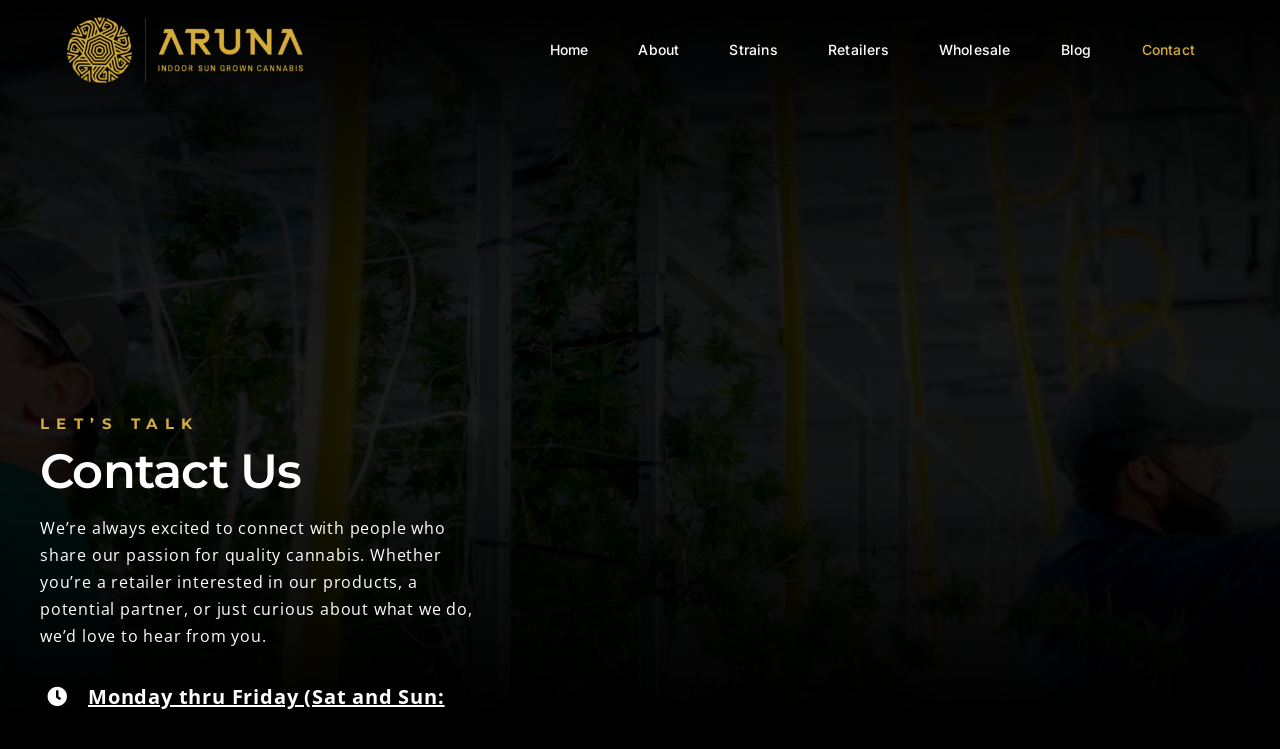

--- FILE ---
content_type: text/javascript
request_url: https://arunacannabis.com/wp-content/plugins/wp-google-maps-pro/js/v8/wp-google-maps-pro.min.js?ver=10.0.05+pro-9.0.33
body_size: 139966
content:
jQuery(function($){var core={MARKER_PULL_DATABASE:"0",MARKER_PULL_XML:"1",PAGE_MAP_LIST:"map-list",PAGE_MAP_EDIT:"map-edit",PAGE_SETTINGS:"map-settings",PAGE_STYLING:"map-styling",PAGE_SUPPORT:"map-support",PAGE_INSTALLER:"installer",PAGE_CATEGORIES:"categories",PAGE_ADVANCED:"advanced",PAGE_CUSTOM_FIELDS:"custom-fields",MOBILE_RESOLUTION_THRESHOLD:1e3,maps:[],events:null,settings:null,restAPI:null,localized_strings:null,loadingHTML:'<div class="wpgmza-preloader"><div class="wpgmza-loader">...</div></div>',preloaderHTML:"<div class='wpgmza-preloader'><div></div><div></div><div></div><div></div></div>",getCurrentPage:function(){switch(WPGMZA.getQueryParamValue("page")){case"wp-google-maps-menu":return window.location.href.match(/action=edit/)&&window.location.href.match(/map_id=\d+/)?WPGMZA.PAGE_MAP_EDIT:window.location.href.match(/action=installer/)?WPGMZA.PAGE_INSTALLER:WPGMZA.PAGE_MAP_LIST;case"wp-google-maps-menu-settings":return WPGMZA.PAGE_SETTINGS;case"wp-google-maps-menu-styling":return WPGMZA.PAGE_STYLING;case"wp-google-maps-menu-support":return WPGMZA.PAGE_SUPPORT;case"wp-google-maps-menu-categories":return WPGMZA.PAGE_CATEGORIES;case"wp-google-maps-menu-advanced":return WPGMZA.PAGE_ADVANCED;case"wp-google-maps-menu-custom-fields":return WPGMZA.PAGE_CUSTOM_FIELDS;default:return null}},getScrollAnimationOffset:function(){return(WPGMZA.settings.scroll_animation_offset||0)+($("#wpadminbar").height()||0)},getScrollAnimationDuration:function(){return WPGMZA.settings.scroll_animation_milliseconds||500},animateScroll:function(element,milliseconds){var offset=WPGMZA.getScrollAnimationOffset();milliseconds=milliseconds||WPGMZA.getScrollAnimationDuration(),$("html, body").animate({scrollTop:$(element).offset().top-offset},milliseconds)},extend:function(child,parent){var constructor=child;child.prototype=Object.create(parent.prototype),child.prototype.constructor=constructor},guid:function(){var d=(new Date).getTime();return"undefined"!=typeof performance&&"function"==typeof performance.now&&(d+=performance.now()),"xxxxxxxx-xxxx-4xxx-yxxx-xxxxxxxxxxxx".replace(/[xy]/g,function(c){var r=(d+16*Math.random())%16|0;return d=Math.floor(d/16),("x"===c?r:3&r|8).toString(16)})},hexOpacityToRGBA:function(colour,opacity){colour=parseInt(colour.replace(/^#/,""),16);return[(16711680&colour)>>16,(65280&colour)>>8,255&colour,parseFloat(opacity)]},hexOpacityToString:function(colour,opacity){colour=WPGMZA.hexOpacityToRGBA(colour,opacity);return"rgba("+colour[0]+", "+colour[1]+", "+colour[2]+", "+colour[3]+")"},hexToRgba:function(hex){return/^#([A-Fa-f0-9]{3}){1,2}$/.test(hex)?{r:(hex="0x"+(hex=3==(hex=hex.substring(1).split("")).length?[hex[0],hex[0],hex[1],hex[1],hex[2],hex[2]]:hex).join(""))>>16&255,g:hex>>8&255,b:255&hex,a:1}:0},rgbaToString:function(rgba){return"rgba("+rgba.r+", "+rgba.g+", "+rgba.b+", "+rgba.a+")"},latLngRegexp:/^(\-?\d+(\.\d+)?),\s*(\-?\d+(\.\d+)?)$/,isLatLngString:function(str){return"string"==typeof str&&(str=(str=str.match(/^\(.+\)$/)?str.replace(/^\(|\)$/,""):str).match(WPGMZA.latLngRegexp))?new WPGMZA.LatLng({lat:parseFloat(str[1]),lng:parseFloat(str[3])}):null},stringToLatLng:function(str){str=WPGMZA.isLatLngString(str);if(str)return str;throw new Error("Not a valid latLng")},isHexColorString:function(str){return"string"==typeof str&&!!str.match(/#[0-9A-F]{6}/i)},imageDimensionsCache:{},getImageDimensions:function(src,callback){var img;WPGMZA.imageDimensionsCache[src]?callback(WPGMZA.imageDimensionsCache[src]):((img=document.createElement("img")).onload=function(event){var result={width:img.width,height:img.height};WPGMZA.imageDimensionsCache[src]=result,callback(result)},img.src=src)},decodeEntities:function(input){return input.replace(/&(nbsp|amp|quot|lt|gt);/g,function(m,e){return m[e]}).replace(/&#(\d+);/gi,function(m,e){return String.fromCharCode(parseInt(e,10))})},isDeveloperMode:function(){return this.settings.developer_mode||window.Cookies&&window.Cookies.get("wpgmza-developer-mode")},isProVersion:function(){return"1"==this._isProVersion},openMediaDialog:function(callback,config){var file_frame;file_frame?file_frame.uploader.uploader.param("post_id",set_to_post_id):(file_frame=wp.media.frames.file_frame=config?wp.media(config):wp.media({title:"Select a image to upload",button:{text:"Use this image"},multiple:!1})).on("select",function(){attachment=file_frame.state().get("selection").first().toJSON(),callback(attachment.id,attachment.url,attachment)}),file_frame.open()},getCurrentPosition:function(callback,error,watch){var options,nativeFunction="getCurrentPosition";WPGMZA.userLocationDenied?error&&error({code:1,message:"Location unavailable"}):(watch&&(nativeFunction="watchPosition"),navigator.geolocation?(options={enableHighAccuracy:!0},navigator.geolocation[nativeFunction]?navigator.geolocation[nativeFunction](function(position){callback&&callback(position),WPGMZA.events.trigger("userlocationfound")},function(err){options.enableHighAccuracy=!1,navigator.geolocation[nativeFunction](function(position){callback&&callback(position),WPGMZA.events.trigger("userlocationfound")},function(err){console.warn(err.code,err.message),1==err.code&&(WPGMZA.userLocationDenied=!0),error&&error(err)},options)},options):console.warn(nativeFunction+" is not available")):console.warn("No geolocation available on this device"))},watchPosition:function(callback,error){return WPGMZA.getCurrentPosition(callback,error,!0)},runCatchableTask:function(callback,friendlyErrorContainer){if(WPGMZA.isDeveloperMode())callback();else try{callback()}catch(e){callback=new WPGMZA.FriendlyError(e);$(friendlyErrorContainer).html(""),$(friendlyErrorContainer).append(callback.element),$(friendlyErrorContainer).show()}},capitalizeWords:function(string){return(string+"").replace(/^(.)|\s+(.)/g,function(m){return m.toUpperCase()})},pluralize:function(string){return WPGMZA.singularize(string)+"s"},singularize:function(string){return string.replace(/s$/,"")},assertInstanceOf:function(instance,instanceName){var pro=WPGMZA.isProVersion()?"Pro":"",engine="open-layers"===WPGMZA.settings.engine?"OL":"Google",pro=WPGMZA[engine+pro+instanceName]&&engine+instanceName!="OLFeature"?engine+pro+instanceName:WPGMZA[pro+instanceName]?pro+instanceName:WPGMZA[engine+instanceName]&&WPGMZA[engine+instanceName].prototype?engine+instanceName:instanceName;if("OLFeature"!=pro&&!(instance instanceof WPGMZA[pro]))throw new Error("Object must be an instance of "+pro+" (did you call a constructor directly, rather than createInstance?)")},getMapByID:function(id){for(var i=0;i<WPGMZA.maps.length;i++)if(WPGMZA.maps[i].id==id)return WPGMZA.maps[i];return null},isGoogleAutocompleteSupported:function(){return!(!window.google||!google.maps||!google.maps.places||!google.maps.places.Autocomplete||WPGMZA.CloudAPI&&WPGMZA.CloudAPI.isBeingUsed)},googleAPIStatus:window.wpgmza_google_api_status,isSafari:function(){var ua=navigator.userAgent.toLowerCase();return ua.match(/safari/i)&&!ua.match(/chrome/i)},isTouchDevice:function(){return"ontouchstart"in window},isDeviceiOS:function(){return/iPad|iPhone|iPod/.test(navigator.userAgent)&&!window.MSStream||!!navigator.platform&&/iPad|iPhone|iPod/.test(navigator.platform)},isModernComponentStyleAllowed:function(){return!(!WPGMZA.InternalEngine.isLegacy()||WPGMZA.settings.user_interface_style&&"legacy"!=WPGMZA.settings.user_interface_style&&"modern"!=WPGMZA.settings.user_interface_style)},isElementInView:function(element){var pageTop=$(window).scrollTop(),pageBottom=pageTop+$(window).height(),elementTop=$(element).offset().top,element=elementTop+$(element).height();return elementTop<pageTop&&pageBottom<element||pageTop<=elementTop&&elementTop<=pageBottom||pageTop<=element&&element<=pageBottom},isFullScreen:function(){return wpgmzaisFullScreen},isNumeric:function(num){return!isNaN(parseFloat(num))&&isFinite(num)},getQueryParamValue:function(name){var name=new RegExp(name+"=([^&#]*)");return(name=window.location.href.match(name))?decodeURIComponent(name[1]):null},notification:function(text,time){switch(arguments.length){case 0:text="",time=4e3;break;case 1:time=4e3}var html='<div class="wpgmza-popup-notification">'+text+"</div>";jQuery("body").append(html),setTimeout(function(){jQuery("body").find(".wpgmza-popup-notification").remove()},time)},initMaps:function(){$(document.body).find(".wpgmza_map:not(.wpgmza-initialized)").each(function(index,el){if(el.wpgmzaMap)console.warn("Element missing class wpgmza-initialized but does have wpgmzaMap property. No new instance will be created");else try{el.wpgmzaMap=WPGMZA.Map.createInstance(el)}catch(ex){console.warn("Map initalization: "+ex)}}),WPGMZA.Map.nextInitTimeoutID=setTimeout(WPGMZA.initMaps,3e3)},initCapsules:function(){WPGMZA.capsuleModules=WPGMZA.CapsuleModules.createInstance()},onScroll:function(){$(".wpgmza_map").each(function(index,el){var isInView=WPGMZA.isElementInView(el);el.wpgmzaScrollIntoViewTriggerFlag?isInView||(el.wpgmzaScrollIntoViewTriggerFlag=!1):isInView&&($(el).trigger("mapscrolledintoview.wpgmza"),el.wpgmzaScrollIntoViewTriggerFlag=!0)})},initInstallerRedirect:function(url){$(".wpgmza-wrap").hide(),window.location.href=url},delayedReloader(){setTimeout(()=>{try{WPGMZA.restAPI=WPGMZA.RestAPI.createInstance(),WPGMZA.CloudAPI&&(WPGMZA.cloudAPI=WPGMZA.CloudAPI.createInstance()),$(document.body).trigger("preinit.wpgmza"),WPGMZA.initMaps(),WPGMZA.onScroll(),WPGMZA.initCapsules(),$(document.body).trigger("postinit.wpgmza")}catch(ex){WPGMZA.delayedReloader()}},1e3)}},wpgmzaisFullScreen=!1;for(key in[]){console.warn("It appears that the built in JavaScript Array has been extended, this can create issues with for ... in loops, which may cause failure.");break}for(key in window.WPGMZA?window.WPGMZA=$.extend(window.WPGMZA,core):window.WPGMZA=core,window.uc&&window.uc.reloadOnOptIn&&(window.uc.reloadOnOptIn("S1pcEj_jZX"),window.uc.reloadOnOptOut("S1pcEj_jZX")),WPGMZA_localized_data){var value=WPGMZA_localized_data[key];WPGMZA[key]=value}var apiKeyIndex;for(apiKeyIndex of["googleMapsApiKey","wpgmza_google_maps_api_key","google_maps_api_key"])WPGMZA.settings[apiKeyIndex]&&(WPGMZA.settings[apiKeyIndex]=atob(WPGMZA.settings[apiKeyIndex]));var key,wpgmzaisFullScreen=!1;for(key in[]){console.warn("It appears that the built in JavaScript Array has been extended, this can create issues with for ... in loops, which may cause failure.");break}window.WPGMZA?window.WPGMZA=$.extend(window.WPGMZA,core):window.WPGMZA=core,window.uc&&window.uc.reloadOnOptIn&&(window.uc.reloadOnOptIn("S1pcEj_jZX"),window.uc.reloadOnOptOut("S1pcEj_jZX"));try{if(WPGMZA&&WPGMZA.settings&&WPGMZA.settings.disable_google_fonts){const _wpgmzaGoogleFontDisabler={head:document.getElementsByTagName("head")[0]};_wpgmzaGoogleFontDisabler.head&&(_wpgmzaGoogleFontDisabler.insertBefore=_wpgmzaGoogleFontDisabler.head.insertBefore,_wpgmzaGoogleFontDisabler.head.insertBefore=(nElem,rElem)=>{var excl;if(nElem.href&&-1!==nElem.href.indexOf("//fonts.googleapis.com/css"))for(excl of["Roboto","Google"])if(-1!==nElem.href.indexOf("?family="+excl))return;_wpgmzaGoogleFontDisabler.insertBefore.call(_wpgmzaGoogleFontDisabler.head,nElem,rElem)})}}catch(_wpgmzaDisableFontException){}for(key in WPGMZA_localized_data){value=WPGMZA_localized_data[key];WPGMZA[key]=value}WPGMZA.settings.useLegacyGlobals=!0,$(document).on("fullscreenchange mozfullscreenchange webkitfullscreenchange",function(){wpgmzaisFullScreen=!!document.fullscreenElement,$(document.body).trigger("fullscreenchange.wpgmza")}),$("body").on("click","#wpgmzaCloseChat",function(e){e.preventDefault(),$.ajax(WPGMZA.ajaxurl,{method:"POST",data:{action:"wpgmza_hide_chat",nonce:WPGMZA_localized_data.ajaxnonce}}),$(".wpgmza-chat-help").remove()}),$(window).on("scroll",WPGMZA.onScroll),$(document.body).on("click","button.wpgmza-api-consent",function(event){Cookies.set("wpgmza-api-consent-given",!0),window.location.reload()}),$(document.body).on("keydown",function(event){event.altKey&&(WPGMZA.altKeyDown=!0)}),$(document.body).on("keyup",function(event){event.altKey||(WPGMZA.altKeyDown=!1)}),$(document.body).on("preinit.wpgmza",function(){$(window).trigger("ready.wpgmza"),$(document.body).trigger("ready.body.wpgmza"),$("script[src*='wp-google-maps.combined.js'], script[src*='wp-google-maps-pro.combined.js']").length&&console.warn("Minified script is out of date, using combined script instead.");var key,elements=$("script[src]").filter(function(){return this.src.match(/(^|\/)jquery\.(min\.)?js(\?|$)/i)});1<elements.length&&console.warn("Multiple jQuery versions detected: ",elements);for(key in[]){console.warn("The Array object has been extended incorrectly by your theme or another plugin. This can cause issues with functionality.");break}"https:"!=window.location.protocol&&(elements='<div class="'+(WPGMZA.InternalEngine.isLegacy()?"":"wpgmza-shadow wpgmza-card wpgmza-pos-relative ")+'notice notice-warning"><p>'+WPGMZA.localized_strings.unsecure_geolocation+"</p></div>",$(".wpgmza-geolocation-setting").first().after($(elements))),WPGMZA.googleAPIStatus&&"USER_CONSENT_NOT_GIVEN"==WPGMZA.googleAPIStatus.code&&jQuery(".wpgmza-gdpr-compliance").length<=0&&($(".wpgmza-inner-stack").hide(),$("button.wpgmza-api-consent").on("click",function(event){Cookies.set("wpgmza-api-consent-given",!0),window.location.reload()}))}),function($){$(function(){try{WPGMZA.restAPI=WPGMZA.RestAPI.createInstance(),WPGMZA.CloudAPI&&(WPGMZA.cloudAPI=WPGMZA.CloudAPI.createInstance()),$(document.body).trigger("preinit.wpgmza"),WPGMZA.initMaps(),WPGMZA.onScroll(),WPGMZA.initCapsules(),$(document.body).trigger("postinit.wpgmza")}catch(ex){WPGMZA&&"function"==typeof WPGMZA.delayedReloader&&WPGMZA.delayedReloader()}})}($)}),jQuery(function($){WPGMZA.Compatibility=function(){this.preventDocumentWriteGoogleMapsAPI()},WPGMZA.Compatibility.prototype.preventDocumentWriteGoogleMapsAPI=function(){var old=document.write;document.write=function(content){content.match&&content.match(/maps\.google/)||old.call(document,content)}},WPGMZA.compatiblityModule=new WPGMZA.Compatibility}),!function(root,factory){"object"==typeof exports?module.exports=factory(root):"function"==typeof define&&define.amd?define([],factory.bind(root,root)):factory(root)}("undefined"!=typeof global?global:this,function(root){var cssEscape;return root.CSS&&root.CSS.escape?root.CSS.escape:(cssEscape=function(value){if(0==arguments.length)throw new TypeError("`CSS.escape` requires an argument.");for(var codeUnit,string=String(value),length=string.length,index=-1,result="",firstCodeUnit=string.charCodeAt(0);++index<length;)0==(codeUnit=string.charCodeAt(index))?result+="�":result+=1<=codeUnit&&codeUnit<=31||127==codeUnit||0==index&&48<=codeUnit&&codeUnit<=57||1==index&&48<=codeUnit&&codeUnit<=57&&45==firstCodeUnit?"\\"+codeUnit.toString(16)+" ":(0!=index||1!=length||45!=codeUnit)&&(128<=codeUnit||45==codeUnit||95==codeUnit||48<=codeUnit&&codeUnit<=57||65<=codeUnit&&codeUnit<=90||97<=codeUnit&&codeUnit<=122)?string.charAt(index):"\\"+string.charAt(index);return result},root.CSS||(root.CSS={}),root.CSS.escape=cssEscape)}),jQuery(function($){Math.PI;function deg2rad(deg){return deg*(Math.PI/180)}WPGMZA.Distance={MILES:!0,KILOMETERS:!1,MILES_PER_KILOMETER:.621371,KILOMETERS_PER_MILE:1.60934,uiToMeters:function(uiDistance){return parseFloat(uiDistance)/(WPGMZA.settings.distance_units==WPGMZA.Distance.MILES?WPGMZA.Distance.MILES_PER_KILOMETER:1)*1e3},uiToKilometers:function(uiDistance){return.001*WPGMZA.Distance.uiToMeters(uiDistance)},uiToMiles:function(uiDistance){return WPGMZA.Distance.uiToKilometers(uiDistance)*WPGMZA.Distance.MILES_PER_KILOMETER},kilometersToUI:function(km){return WPGMZA.settings.distance_units==WPGMZA.Distance.MILES?km*WPGMZA.Distance.MILES_PER_KILOMETER:km},between:function(a,b){if(!(a instanceof WPGMZA.LatLng||"lat"in a&&"lng"in a))throw new Error("First argument must be an instance of WPGMZA.LatLng or a literal");var lat1,lon1,lat2,dLat;if(b instanceof WPGMZA.LatLng||"lat"in b&&"lng"in b)return a===b?0:(lat1=a.lat,lon1=a.lng,lat2=b.lat,b=b.lng,dLat=deg2rad(lat2-lat1),b=deg2rad(b-lon1),a=Math.sin(dLat/2)*Math.sin(dLat/2)+Math.cos(deg2rad(lat1))*Math.cos(deg2rad(lat2))*Math.sin(b/2)*Math.sin(b/2),6371*(2*Math.atan2(Math.sqrt(a),Math.sqrt(1-a))));throw new Error("Second argument must be an instance of WPGMZA.LatLng or a literal")}}}),jQuery(function($){WPGMZA.EliasFano=function(){if(!WPGMZA.EliasFano.isSupported)throw new Error("Elias Fano encoding is not supported on browsers without Uint8Array");WPGMZA.EliasFano.decodingTablesInitialised||WPGMZA.EliasFano.createDecodingTable()},WPGMZA.EliasFano.isSupported="Uint8Array"in window,WPGMZA.EliasFano.decodingTableHighBits=[],WPGMZA.EliasFano.decodingTableDocIDNumber=null,WPGMZA.EliasFano.decodingTableHighBitsCarryover=null,WPGMZA.EliasFano.createDecodingTable=function(){WPGMZA.EliasFano.decodingTableDocIDNumber=new Uint8Array(256),WPGMZA.EliasFano.decodingTableHighBitsCarryover=new Uint8Array(256);for(var decodingTableHighBits=WPGMZA.EliasFano.decodingTableHighBits,decodingTableDocIDNumber=WPGMZA.EliasFano.decodingTableDocIDNumber,decodingTableHighBitsCarryover=WPGMZA.EliasFano.decodingTableHighBitsCarryover,i=0;i<256;i++){var zeroCount=0;decodingTableHighBits[i]=[];for(var j=7;0<=j;j--)zeroCount=0<(i&1<<j)?(decodingTableHighBits[i][decodingTableDocIDNumber[i]]=zeroCount,decodingTableDocIDNumber[i]++,0):(zeroCount+1)%255;decodingTableHighBitsCarryover[i]=zeroCount}WPGMZA.EliasFano.decodingTablesInitialised=!0},WPGMZA.EliasFano.prototype.encode=function(list){var compressedBufferPointer1,compressedBufferPointer2,lowBitsLength,lowBitsMask,prev,averageDeltaLog,compressedBuffer,averageDelta,lastDocID=0,buffer1=0,bufferLength1=0,buffer2=0,bufferLength2=0;return 0!=list.length&&(compressedBufferPointer2=compressedBufferPointer1=0,averageDelta=list[list.length-1]/list.length,averageDeltaLog=Math.log2(averageDelta),lowBitsLength=Math.floor(averageDeltaLog),lowBitsMask=(1<<lowBitsLength)-1,prev=null,averageDeltaLog=Math.floor((2+Math.ceil(Math.log2(averageDelta)))*list.length/8)+6,compressedBuffer=new Uint8Array(averageDeltaLog),lowBitsLength<0&&(lowBitsLength=0),compressedBufferPointer2=Math.floor(lowBitsLength*list.length/8+6),compressedBuffer[compressedBufferPointer1++]=255&list.length,compressedBuffer[compressedBufferPointer1++]=255&list.length>>8,compressedBuffer[compressedBufferPointer1++]=255&list.length>>16,compressedBuffer[compressedBufferPointer1++]=255&list.length>>24,compressedBuffer[compressedBufferPointer1++]=255&lowBitsLength,list.forEach(function(docID){var docIDDelta=docID-lastDocID-1;if(!WPGMZA.isNumeric(docID))throw new Error("Value is not numeric");if(docID=parseInt(docID),null!==prev&&docID<=prev)throw new Error("Elias Fano encoding can only be used on a sorted, ascending list of unique integers.");for(prev=docID,buffer1=buffer1<<lowBitsLength|docIDDelta&lowBitsMask,bufferLength1+=lowBitsLength;7<bufferLength1;)bufferLength1-=8,compressedBuffer[compressedBufferPointer1++]=255&buffer1>>bufferLength1;docIDDelta=1+(docIDDelta>>lowBitsLength);for(buffer2=buffer2<<docIDDelta|1,bufferLength2+=docIDDelta;7<bufferLength2;)bufferLength2-=8,compressedBuffer[compressedBufferPointer2++]=255&buffer2>>bufferLength2;lastDocID=docID}),0<bufferLength1&&(compressedBuffer[compressedBufferPointer1++]=255&buffer1<<8-bufferLength1),0<bufferLength2&&(compressedBuffer[compressedBufferPointer2++]=255&buffer2<<8-bufferLength2),(averageDelta=new Uint8Array(compressedBuffer)).pointer=compressedBufferPointer2),averageDelta},WPGMZA.EliasFano.prototype.decode=function(compressedBuffer){for(var resultPointer=0,list=[],decodingTableHighBits=WPGMZA.EliasFano.decodingTableHighBits,decodingTableDocIDNumber=WPGMZA.EliasFano.decodingTableDocIDNumber,decodingTableHighBitsCarryover=WPGMZA.EliasFano.decodingTableHighBitsCarryover,lowBitsPointer=0,lastDocID=0,docID=0,listCount=compressedBuffer[lowBitsPointer++],lowBitsLength=(listCount=(listCount=(listCount|=compressedBuffer[lowBitsPointer++]<<8)|compressedBuffer[lowBitsPointer++]<<16)|compressedBuffer[lowBitsPointer++]<<24,compressedBuffer[lowBitsPointer++]),lowBitsCount=0,lowBits=0,cb=1,highBitsPointer=Math.floor(lowBitsLength*listCount/8+6);highBitsPointer<compressedBuffer.pointer;highBitsPointer++){docID+=decodingTableHighBitsCarryover[cb];for(var docIDNumber=decodingTableDocIDNumber[cb=compressedBuffer[highBitsPointer]],i=0;i<docIDNumber;i++){for(docID=docID<<lowBitsCount|lowBits&(1<<lowBitsCount)-1;lowBitsCount<lowBitsLength;)docID=(docID<<=8)|(lowBits=compressedBuffer[lowBitsPointer++]),lowBitsCount+=8;docID=(docID>>=lowBitsCount-=lowBitsLength)+((decodingTableHighBits[cb][i]<<lowBitsLength)+lastDocID+1),lastDocID=list[resultPointer++]=docID,docID=0}}return list}}),jQuery(function($){WPGMZA.EventDispatcher=function(){WPGMZA.assertInstanceOf(this,"EventDispatcher"),this._listenersByType={}},WPGMZA.EventDispatcher.prototype.addEventListener=function(type,listener,thisObject,useCapture){var types=type.split(/\s+/);if(1<types.length)for(var i=0;i<types.length;i++)this.addEventListener(types[i],listener,thisObject,useCapture);else{if(!(listener instanceof Function))throw new Error("Listener must be a function");type=this._listenersByType.hasOwnProperty(type)?this._listenersByType[type]:this._listenersByType[type]=[];type.push({listener:listener,thisObject:thisObject||this,useCapture:!!useCapture})}},WPGMZA.EventDispatcher.prototype.on=WPGMZA.EventDispatcher.prototype.addEventListener,WPGMZA.EventDispatcher.prototype.removeEventListener=function(type,listener,thisObject,useCapture){var arr,obj;if(arr=this._listenersByType[type]){thisObject=thisObject||this,useCapture=!!useCapture;for(var i=0;i<arr.length;i++)if(obj=arr[i],(1==arguments.length||obj.listener==listener)&&obj.thisObject==thisObject&&obj.useCapture==useCapture)return void arr.splice(i,1)}},WPGMZA.EventDispatcher.prototype.off=WPGMZA.EventDispatcher.prototype.removeEventListener,WPGMZA.EventDispatcher.prototype.hasEventListener=function(type){return!!_listenersByType[type]},WPGMZA.EventDispatcher.prototype.dispatchEvent=function(event){if(!(event instanceof WPGMZA.Event))if("string"==typeof event)event=new WPGMZA.Event(event);else{var name,src=event;for(name in event=new WPGMZA.Event,src)event[name]=src[name]}for(var path=[],obj=(event.target=this).parent;null!=obj;obj=obj.parent)path.unshift(obj);event.phase=WPGMZA.Event.CAPTURING_PHASE;for(var i=0;i<path.length&&!event._cancelled;i++)path[i]._triggerListeners(event);if(!event._cancelled){for(event.phase=WPGMZA.Event.AT_TARGET,this._triggerListeners(event),event.phase=WPGMZA.Event.BUBBLING_PHASE,i=path.length-1;0<=i&&!event._cancelled;i--)path[i]._triggerListeners(event);for(var topMostElement=this.element,obj=this.parent;null!=obj;obj=obj.parent)obj.element&&(topMostElement=obj.element);if(topMostElement){var key,customEvent={};for(key in event){var value=event[key];"type"==key&&(value+=".wpgmza"),customEvent[key]=value}$(topMostElement).trigger(customEvent)}}},WPGMZA.EventDispatcher.prototype.trigger=WPGMZA.EventDispatcher.prototype.dispatchEvent,WPGMZA.EventDispatcher.prototype._triggerListeners=function(event){var arr,obj;if(arr=this._listenersByType[event.type])for(var i=0;i<arr.length;i++)obj=arr[i],event.phase==WPGMZA.Event.CAPTURING_PHASE&&!obj.useCapture||obj.listener.call(arr[i].thisObject,event)},WPGMZA.events=new WPGMZA.EventDispatcher}),jQuery(function($){WPGMZA.AddressInput=function(element,map){if(!(element instanceof HTMLInputElement))throw new Error("Element is not an instance of HTMLInputElement");this.element=element;var json,options={fields:["name","formatted_address"],types:["geocode","establishment"]};(json=$(element).attr("data-autocomplete-options"))&&(options=$.extend(options,JSON.parse(json))),map&&map.settings.wpgmza_store_locator_restrict&&(options.country=map.settings.wpgmza_store_locator_restrict),this.options=options,(element._wpgmzaAddressInput=this).googleAutocompleteLoaded=!1,WPGMZA.isGoogleAutocompleteSupported()?this.shouldAutoLoadGoogleAutocomplete()&&this.loadGoogleAutocomplete():WPGMZA.CloudAPI&&WPGMZA.CloudAPI.isBeingUsed&&(element.cloudAutoComplete=new WPGMZA.CloudAutocomplete(element,options))},WPGMZA.extend(WPGMZA.AddressInput,WPGMZA.EventDispatcher),WPGMZA.AddressInput.createInstance=function(element,map){return new WPGMZA.AddressInput(element,map)},WPGMZA.AddressInput.prototype.loadGoogleAutocomplete=function(){WPGMZA.settings&&(WPGMZA.settings.googleMapsApiKey||WPGMZA.settings.wpgmza_google_maps_api_key)&&(WPGMZA.isGoogleAutocompleteSupported()&&(this.element.googleAutoComplete=new google.maps.places.Autocomplete(this.element,this.options),this.options.country)&&this.element.googleAutoComplete.setComponentRestrictions({country:this.options.country}),this.googleAutocompleteLoaded=!0)},WPGMZA.AddressInput.prototype.shouldAutoLoadGoogleAutocomplete=function(){return!this.element||!this.element.id||"wpgmza_add_address_map_editor"!==this.element.id}}),jQuery(function($){WPGMZA.CapsuleModules=function(){WPGMZA.EventDispatcher.call(this),this.proxies={},this.capsules=[],this.prepareCapsules(),this.flagCapsules()},WPGMZA.extend(WPGMZA.CapsuleModules,WPGMZA.EventDispatcher),WPGMZA.CapsuleModules.getConstructor=function(){return WPGMZA.isProVersion()?WPGMZA.ProCapsuleModules:WPGMZA.CapsuleModules},WPGMZA.CapsuleModules.createInstance=function(){return new(WPGMZA.CapsuleModules.getConstructor())},WPGMZA.CapsuleModules.prototype.proxyMap=function(id,settings){return this.proxies[id]||(this.proxies[id]=Object.create(this),this.proxies[id].id=id,this.proxies[id].markers=[],this.proxies[id].showPreloader=function(){},this.proxies[id].getMarkerByID=function(){return{}},this.proxies[id].markerFilter=WPGMZA.MarkerFilter.createInstance(this.proxies[id])),settings&&(this.proxies[id].settings=settings),this.proxies[id]},WPGMZA.CapsuleModules.prototype.flagCapsules=function(){if(this.capsules)for(var i in this.capsules)this.capsules[i].element&&$(this.capsules[i].element).addClass("wpgmza-capsule-module")},WPGMZA.CapsuleModules.prototype.prepareCapsules=function(){this.registerStoreLocator()},WPGMZA.CapsuleModules.prototype.registerStoreLocator=function(){$(".wpgmza-store-locator").each((index,element)=>{var settings,mapId=$(element).data("map-id"),url=$(element).data("url");mapId&&!WPGMZA.getMapByID(mapId)&&(url?(settings=$(element).data("map-settings"),settings=this.proxyMap(mapId,settings),(settings={type:"store_locator",element:element,instance:WPGMZA.StoreLocator.createInstance(settings,element)}).instance.isCapsule=!0,settings.instance.redirectUrl=url,this.capsules.push(settings)):console.warn('WPGMZA: You seem to have added a stadalone store locator without a map page URL. Please add a URL to your shortcode [wpgmza_store_locator id="'+mapId+'" url="{URL}"] and try again'))})}}),jQuery(function($){WPGMZA.ColorInput=function(element,options){if(!(element instanceof HTMLInputElement))throw new Error("Element is not an instance of HTMLInputElement");this.element=$(element),this.dataAttributes=this.element.data(),this.type=element.type,this.value=element.value,this.options={format:"hex",anchor:"left",container:!1,autoClose:!0,autoOpen:!1,supportAlpha:!0,supportPalette:!0,wheelBorderWidth:10,wheelPadding:6,wheelBorderColor:"rgb(255,255,255)"},this.parseOptions(options),this.state={initialized:!1,sliderInvert:!1,lockSlide:!1,lockPicker:!1,open:!1,mouse:{down:!1}},this.color={h:0,s:0,l:100,a:1},this.wrap(),this.renderControls(),this.parseColor(this.value)},WPGMZA.extend(WPGMZA.ColorInput,WPGMZA.EventDispatcher),WPGMZA.ColorInput.createInstance=function(element){return new WPGMZA.ColorInput(element)},WPGMZA.ColorInput.prototype.clamp=function(min,max,value){return isNaN(value)&&(value=0),Math.min(Math.max(value,min),max)},WPGMZA.ColorInput.prototype.degreesToRadians=function(degrees){return degrees*(Math.PI/180)},WPGMZA.ColorInput.prototype.hueToRgb=function(p,q,t){return t<0&&(t+=1),1<t&&--t,t<1/6?p+6*(q-p)*t:t<.5?q:t<2/3?p+(q-p)*(2/3-t)*6:p},WPGMZA.ColorInput.prototype.getMousePositionInCanvas=function(canvas,event){canvas=canvas.getBoundingClientRect();return{x:event.clientX-canvas.left,y:event.clientY-canvas.top}},WPGMZA.ColorInput.prototype.parseOptions=function(options){if(options)for(var i in options)void 0!==this.options[i]&&("object"==typeof this.options[i]&&"object"==typeof options[i]?this.options[i]=Object.assign(this.options[i],options[i]):this.options[i]=options[i]);if(this.dataAttributes)for(var i in this.dataAttributes)void 0!==this.options[i]&&(this.options[i]=this.dataAttributes[i])},WPGMZA.ColorInput.prototype.getColor=function(override,format){var hsl=Object.assign({},this.color);if(override)for(var i in override)hsl[i]=override[i];format=format||this.options.format;var rgb=this.hslToRgb(hsl.h,hsl.s,hsl.l,hsl.a);switch(format){case"hsl":return"hsl("+hsl.h+", "+hsl.s+"%, "+hsl.l+"%)";case"hsla":return"hsla("+hsl.h+", "+hsl.s+"%, "+hsl.l+"%, "+hsl.a+")";case"rgb":return"rgb("+rgb.r+", "+rgb.g+", "+rgb.b+")";case"rgba":return"rgba("+rgb.r+", "+rgb.g+", "+rgb.b+", "+rgb.a+")"}return this.rgbToHex(rgb.r,rgb.g,rgb.b,rgb.a)},WPGMZA.ColorInput.prototype.setColor=function(hsl){for(var i in hsl)this.color[i]=hsl[i];this.options.supportAlpha||(this.color.a=1),this.updatePreview(),this.commit(),this.state.initialized&&this.update()},WPGMZA.ColorInput.prototype.parseColor=function(value){var hsl;"string"==typeof value&&(-1!==(value=""===(value=value.trim().toLowerCase().replace(/ /g,""))?"rgb(255,255,255)":value).indexOf("rgb")?(value=value.replace(/[a-z\(\)%]/g,""),parts=value.split(","),this.setColor(this.rgbToHsl(parts[0],parts[1],parts[2],parts[3]))):-1!==value.indexOf("hsl")?(value=value.replace(/[a-z\(\)%]/g,""),hsl={h:(parts=value.split(","))[0]?parseInt(parts[0]):0,s:parts[1]?parseInt(parts[1]):0,l:parts[2]?parseInt(parts[2]):100,a:parts[3]?parseFloat(parts[3]):1},this.setColor(hsl)):(hsl=this.hexToRgb(value),this.setColor(this.rgbToHsl(hsl.r,hsl.g,hsl.b,hsl.a))))},WPGMZA.ColorInput.prototype.rgbToHsl=function(r,g,b,a){var rgb={r:0<=r?r/255:255,g:0<=g?g/255:255,b:0<=b?b/255:255,a:0<=a?a:1},r=Math.min(rgb.r,rgb.g,rgb.b),g=Math.max(rgb.r,rgb.g,rgb.b),delta=g-r,hsl={h:(g+r)/2,s:(g+r)/2,l:(g+r)/2,a:rgb.a};if(0!=delta){switch(hsl.s=.5<hsl.l?delta/(2-g-r):delta/(g+r),g){case rgb.r:hsl.h=(rgb.g-rgb.b)/delta+(rgb.g<rgb.b?6:0);break;case rgb.g:hsl.h=(rgb.b-rgb.r)/delta+2;break;case rgb.b:hsl.h=(rgb.r-rgb.g)/delta+4}hsl.h=hsl.h/6}else hsl.h=0,hsl.s=0;return hsl.h=parseInt(360*hsl.h),hsl.s=parseInt(100*hsl.s),hsl.l=parseInt(100*hsl.l),hsl},WPGMZA.ColorInput.prototype.hexToRgb=function(hex){return(hex=hex.trim().toLowerCase().replace(/ /g,"").replace(/[^A-Za-z0-9\s]/g,"")).length<6&&(hex+=hex.charAt(hex.length-1).repeat(6-hex.length)),{r:parseInt(hex.slice(0,2),16),g:parseInt(hex.slice(2,4),16),b:parseInt(hex.slice(4,6),16),a:6<hex.length?this.floatToPrecision(parseInt(hex.slice(6,8),16)/255,2):1}},WPGMZA.ColorInput.prototype.hslToRgb=function(h,s,l,a){var h={h:0<=h?h:0,s:0<=s?s/100:0,l:0<=l?l/100:0,a:0<=a?a:1},s={r:0,g:0,b:0,a:h.a},l=(1-Math.abs(2*h.l-1))*h.s,a=l*(1-Math.abs(h.h/60%2-1)),diff=h.l-l/2;return 0<=h.h&&h.h<60?(s.r=l,s.g=a,s.b=0):60<=h.h&&h.h<120?(s.r=a,s.g=l,s.b=0):120<=h.h&&h.h<180?(s.r=0,s.g=l,s.b=a):180<=h.h&&h.h<240?(s.r=0,s.g=a,s.b=l):240<=h.h&&h.h<300?(s.r=a,s.g=0,s.b=l):300<=h.h&&h.h<360&&(s.r=l,s.g=0,s.b=a),s.r=Math.round(255*(s.r+diff)),s.g=Math.round(255*(s.g+diff)),s.b=Math.round(255*(s.b+diff)),s},WPGMZA.ColorInput.prototype.rgbToHex=function(r,g,b,a){var i,rgb={r:0<=r?r:255,g:0<=g?g:255,b:0<=b?b:255,a:0<=a?a:1};for(i in rgb.r=rgb.r.toString(16),rgb.g=rgb.g.toString(16),rgb.b=rgb.b.toString(16),rgb.a=rgb.a<1?Math.round(255*rgb.a).toString(16):"",rgb)1===rgb[i].length&&(rgb[i]="0"+rgb[i]);return"#"+rgb.r+rgb.g+rgb.b+rgb.a},WPGMZA.ColorInput.prototype.floatToPrecision=function(float,precision){return float=parseFloat(float),parseFloat(float.toFixed(precision))},WPGMZA.ColorInput.prototype.wrap=function(){var self=this;if(!this.element||"text"!==this.type)throw new Error("WPGMZA.ColorInput requires a text field as a base");this.element.hide(),this.container=$("<div class='wpgmza-color-input-wrapper' />"),this.container.insertAfter(this.element),this.container.append(this.element),this.options.autoClose&&($(document.body).on("click",function(){self.state.open&&(self.state.mouse.down=!1,self.onTogglePicker())}),$(document.body).on("colorpicker.open.wpgmza",function(event){event.instance!==self&&self.state.open&&self.onTogglePicker()}))},WPGMZA.ColorInput.prototype.renderControls=function(){var self=this;this.container&&(this.preview=$("<div class='wpgmza-color-preview wpgmza-shadow' />"),this.swatch=$("<div class='swatch' />"),this.picker=$("<div class='wpgmza-color-picker wpgmza-card wpgmza-shadow' />"),this.preview.append(this.swatch),this.picker.addClass("anchor-"+this.options.anchor),this.preview.addClass("anchor-"+this.options.anchor),this.preview.on("click",function(event){event.stopPropagation(),self.onTogglePicker()}),this.picker.on("click",function(event){event.stopPropagation()}),this.container.append(this.preview),this.options.container&&0<$(this.options.container).length?($(this.options.container).append(this.picker),$(this.options.container).addClass("wpgmza-color-input-host")):this.container.append(this.picker),this.options.autoOpen)&&this.preview.trigger("click")},WPGMZA.ColorInput.prototype.renderPicker=function(){this.state.initialized||(this.renderWheel(),this.renderFields(),this.renderPalette(),this.state.initialized=!0)},WPGMZA.ColorInput.prototype.renderWheel=function(){var self=this;this.wheel={wrap:$("<div class='canvas-wrapper' />"),element:$("<canvas class='color-wheel' />"),handle:$("<div class='canvas-handle' />"),slider:$("<div class='canvas-slider' />")},this.wheel.target=this.wheel.element.get(0),this.wheel.target.height=256,this.wheel.target.width=256,this.wheel.radius=(this.wheel.target.width-2*(this.options.wheelBorderWidth+this.options.wheelPadding))/2,this.wheel.degreeStep=1/this.wheel.radius,this.wheel.context=this.wheel.target.getContext("2d"),this.wheel.context.clearRect(0,0,this.wheel.target.width,this.wheel.target.height),this.wheel.grid={canvas:document.createElement("canvas")},this.wheel.grid.canvas.width=20,this.wheel.grid.canvas.height=20,this.wheel.grid.context=this.wheel.grid.canvas.getContext("2d"),this.wheel.grid.context.fillStyle="rgb(255,255,255)",this.wheel.grid.context.fillRect(0,0,this.wheel.grid.canvas.width,this.wheel.grid.canvas.height),this.wheel.grid.context.fillStyle="rgb(180,180,180)",this.wheel.grid.context.fillRect(0,0,this.wheel.grid.canvas.width/2,this.wheel.grid.canvas.height/2),this.wheel.grid.context.fillRect(this.wheel.grid.canvas.width/2,this.wheel.grid.canvas.height/2,this.wheel.grid.canvas.width/2,this.wheel.grid.canvas.height/2),this.wheel.element.on("mousedown",function(event){self.state.mouse.down=!0,self.onPickerMouseSelect(event)}),this.wheel.element.on("mousemove",function(event){self.state.mouse.down&&self.onPickerMouseSelect(event)}),this.wheel.element.on("mouseup",function(event){self.clearStates()}),this.wheel.element.on("mouseleave",function(event){self.clearStates()}),this.wheel.wrap.append(this.wheel.element),this.wheel.wrap.append(this.wheel.handle),this.wheel.wrap.append(this.wheel.slider),this.picker.append(this.wheel.wrap)},WPGMZA.ColorInput.prototype.renderFields=function(){var group,self=this;for(group in this.fields={wrap:$("<div class='wpgmza-color-field-wrapper' />"),toggle:$("<div class='color-field-toggle' />"),blocks:{hsla:{keys:["h","s","l","a"]},rgba:{keys:["r","g","b","a"]},hex:{keys:["hex"]}}},this.fields.toggle.on("click",function(){var view=self.fields.view;switch(view){case"hex":view="hsla";break;case"hsla":view="rgba";break;case"rgba":view="hex"}self.updateFieldView(view)}),this.fields.wrap.append(this.fields.toggle),this.fields.blocks){var index,keys=this.fields.blocks[group].keys;for(index in this.fields.blocks[group].wrap=$("<div class='field-block' data-type='"+group+"'/>"),this.fields.blocks[group].rows={labels:$("<div class='labels' />"),controls:$("<div class='controls' />")},this.fields.blocks[group].wrap.append(this.fields.blocks[group].rows.controls),this.fields.blocks[group].wrap.append(this.fields.blocks[group].rows.labels),this.options.supportAlpha||-1===keys.indexOf("a")||this.fields.blocks[group].wrap.addClass("alpha-disabled"),keys){var name=keys[index],label=$("<div class='inner-label' />");label.text(name),this.fields.blocks[group][name]=$("<input type='text'/>"),this.fields.blocks[group].rows.controls.append(this.fields.blocks[group][name]),this.fields.blocks[group].rows.labels.append(label),this.fields.blocks[group][name].on("keydown",function(event){var originalEvent=event.originalEvent;"Enter"===originalEvent.key&&(originalEvent.preventDefault(),originalEvent.stopPropagation(),$(event.currentTarget).trigger("change"))}),this.fields.blocks[group][name].on("change",function(){self.onFieldChange(this)})}this.fields.wrap.append(this.fields.blocks[group].wrap)}this.picker.append(this.fields.wrap),this.updateFieldView()},WPGMZA.ColorInput.prototype.renderPalette=function(){var self=this;if(this.options.supportPalette){for(var i in this.palette={wrap:$("<div class='wpgmza-color-palette-wrap' />"),variations:[{s:-10,l:-10},{h:15},{h:30},{h:-15},{h:-30},{h:100,s:10},{h:-100,s:-10},{h:180}],controls:[]},this.palette.variations){var mutator,variation=this.palette.variations[i],control=$("<div class='palette-swatch' />");for(mutator in variation)control.attr("data-"+mutator,variation[mutator]);control.on("click",function(){var elem=$(this);self.parseColor(elem.css("background-color")),self.element.trigger("input")}),this.palette.wrap.append(control),this.palette.controls.push(control)}this.picker.append(this.palette.wrap)}},WPGMZA.ColorInput.prototype.updateWheel=function(){this.wheel.center={x:this.wheel.radius+this.options.wheelBorderWidth+this.options.wheelPadding,y:this.wheel.radius+this.options.wheelBorderWidth+this.options.wheelPadding},this.color.a<1&&(this.wheel.grid.pattern=this.wheel.context.createPattern(this.wheel.grid.canvas,"repeat"),this.wheel.context.fillStyle=this.wheel.grid.pattern,this.wheel.context.beginPath(),this.wheel.context.arc(this.wheel.center.x,this.wheel.center.y,this.wheel.radius,0,2*Math.PI,!0),this.wheel.context.closePath(),this.wheel.context.fill());for(var i=0;i<360;i++){var startAngle=(i-1)*Math.PI/180,endAngle=(i+1)*Math.PI/180;this.wheel.context.beginPath(),this.wheel.context.moveTo(this.wheel.center.x,this.wheel.center.y),this.wheel.context.arc(this.wheel.center.x,this.wheel.center.y,this.wheel.radius,startAngle,endAngle),this.wheel.context.closePath(),this.wheel.context.fillStyle="hsla("+i+", 100%, 50%, "+this.color.a+")",this.wheel.context.fill()}var gradient=this.wheel.context.createRadialGradient(this.wheel.center.x,this.wheel.center.y,0,this.wheel.center.x,this.wheel.center.y,this.wheel.radius),gradient=(gradient.addColorStop(0,"rgba(255, 255, 255, 1)"),gradient.addColorStop(1,"rgba(255, 255, 255, 0)"),this.wheel.context.fillStyle=gradient,this.wheel.context.beginPath(),this.wheel.context.arc(this.wheel.center.x,this.wheel.center.y,this.wheel.radius,0,2*Math.PI,!0),this.wheel.context.closePath(),this.wheel.context.fill(),this.wheel.context.lineWidth=2,this.wheel.context.strokeStyle=this.options.wheelBorderColor,this.wheel.context.stroke(),this.wheel.context.createLinearGradient(this.wheel.center.x,0,this.wheel.center.x,this.wheel.target.height)),gradient=(gradient.addColorStop(0,this.getColor({l:95},"hsl")),gradient.addColorStop(.5,this.getColor({l:50},"hsl")),gradient.addColorStop(1,this.getColor({l:5},"hsl")),this.wheel.context.beginPath(),this.wheel.context.lineWidth=this.options.wheelBorderWidth,this.wheel.context.strokeStyle=gradient,this.wheel.context.arc(this.wheel.center.x,this.wheel.center.y,this.wheel.radius+this.options.wheelPadding+this.options.wheelBorderWidth/2,0,2*Math.PI),this.wheel.context.stroke(),this.wheel.context.beginPath(),this.wheel.context.lineWidth=1,this.wheel.context.strokeStyle=this.options.wheelBorderColor,this.wheel.context.arc(this.wheel.center.x,this.wheel.center.y,this.wheel.radius+this.options.wheelPadding+this.options.wheelBorderWidth,0,2*Math.PI),this.wheel.context.stroke(),this.wheel.context.beginPath(),this.wheel.context.arc(this.wheel.center.x,this.wheel.center.y,this.wheel.radius+this.options.wheelPadding,0,2*Math.PI),this.wheel.context.stroke(),this.wheel.context.createRadialGradient(this.wheel.center.x,this.wheel.center.y,0,this.wheel.center.x,this.wheel.center.y,this.wheel.radius));gradient.addColorStop(0,"rgba(80, 80, 80, 0)"),gradient.addColorStop(.95,"rgba(80, 80, 80, 0.0)"),gradient.addColorStop(1,"rgba(80, 80, 80, 0.1)"),this.wheel.context.beginPath(),this.wheel.context.lineWidth=6,this.wheel.context.strokeStyle=gradient,this.wheel.context.arc(this.wheel.center.x,this.wheel.center.y,this.wheel.radius-3,0,2*Math.PI),this.wheel.context.stroke()},WPGMZA.ColorInput.prototype.update=function(){this.updateHandles(),this.updateWheel(),this.updateFields(),this.updatePalette()},WPGMZA.ColorInput.prototype.updateHandles=function(){var localRadius=this.wheel.element.width()/2,localHandleOffset=(localRadius-this.options.wheelBorderWidth-this.options.wheelPadding)/100*this.color.s,localHandleOffset={left:localRadius+localHandleOffset*Math.cos(this.degreesToRadians(this.color.h))+"px",top:localRadius+localHandleOffset*Math.sin(this.degreesToRadians(this.color.h))+"px"},localHandleOffset=(this.wheel.handle.css(localHandleOffset),this.color.l/100*360/2),localRadius=(this.state.sliderInvert&&(localHandleOffset=360-localHandleOffset),{left:localRadius+(localRadius-this.options.wheelBorderWidth/2)*Math.cos(this.degreesToRadians(localHandleOffset+90))+"px",top:localRadius+(localRadius-this.options.wheelBorderWidth/2)*Math.sin(this.degreesToRadians(localHandleOffset+90))+"px"});this.wheel.slider.css(localRadius)},WPGMZA.ColorInput.prototype.updatePreview=function(){this.swatch.css({background:this.getColor(!1,"rgba")})},WPGMZA.ColorInput.prototype.updateFields=function(){var group,hsl=Object.assign({},this.color);for(group in this.fields.blocks)switch(group){case"hsla":this.fields.blocks[group].h.val(hsl.h),this.fields.blocks[group].s.val(hsl.s),this.fields.blocks[group].l.val(hsl.l),this.fields.blocks[group].a.val(hsl.a);break;case"rgba":var rgb=this.hslToRgb(hsl.h,hsl.s,hsl.l,hsl.a);this.fields.blocks[group].r.val(rgb.r),this.fields.blocks[group].g.val(rgb.g),this.fields.blocks[group].b.val(rgb.b),this.fields.blocks[group].a.val(rgb.a);break;case"hex":var rgb=this.hslToRgb(hsl.h,hsl.s,hsl.l,hsl.a),hex=this.rgbToHex(rgb.r,rgb.g,rgb.b,rgb.a);this.fields.blocks[group].hex.val(hex)}},WPGMZA.ColorInput.prototype.updatePalette=function(){if(this.options.supportPalette)for(var i in this.palette.controls){var mutator,hsl=Object.assign({},this.color),i=this.palette.controls[i],data=i.data();for(mutator in 0===hsl.l?(data.h&&(hsl.l+=Math.abs(data.h)/360*100),hsl.l+=10):100===hsl.l&&(data.h&&(hsl.l-=Math.abs(data.h)/360*100),hsl.l-=10),data)hsl[mutator]+=data[mutator];hsl.h<0?hsl.h+=360:360<hsl.h&&(hsl.h-=360),hsl.h=this.clamp(0,360,hsl.h),hsl.s=this.clamp(0,100,hsl.s),hsl.l=this.clamp(0,100,hsl.l);var rgb=this.hslToRgb(hsl.h,hsl.s,hsl.l);i.css("background","rgb("+rgb.r+", "+rgb.g+", "+rgb.b+")")}},WPGMZA.ColorInput.prototype.updateFieldView=function(view){switch(view=view||this.options.format||"hex"){case"rgb":view="rgba";break;case"hsl":view="hsla"}for(var group in this.fields.view=view,this.fields.blocks)group===this.fields.view?this.fields.blocks[group].wrap.show():this.fields.blocks[group].wrap.hide()},WPGMZA.ColorInput.prototype.onPickerMouseSelect=function(event){var localRadius=this.wheel.element.width()/2,event=this.getMousePositionInCanvas(this.wheel.target,event),event={x:event.x-localRadius,y:event.y-localRadius},angle=360*Math.atan2(event.y,event.x)/(2*Math.PI),event=(angle<0&&(angle+=360),Math.sqrt(event.x*event.x+event.y*event.y)),range={pickerScaler:localRadius/this.wheel.radius};range.pickerEdge=range.pickerScaler*localRadius,(event<=range.pickerEdge||this.state.lockPicker)&&!this.state.lockSlide?(this.setColor({h:parseInt(angle),s:Math.min(parseInt(event/range.pickerEdge*100),100)}),this.state.lockPicker=!0):((angle-=90)<0&&(angle+=360),this.state.sliderInvert=!1,180<angle&&(angle=180-(angle-180),this.state.sliderInvert=!0),this.setColor({l:parseInt(angle/180*100)}),this.state.lockSlide=!0),this.element.trigger("input")},WPGMZA.ColorInput.prototype.onFieldChange=function(field){if(field&&""!==$(field).val().trim()){var field=$(field).closest(".field-block"),type=field.data("type"),raw=[];if(field.find("input").each(function(){raw.push($(this).val())}),("hsla"===type||"rgba"===type)&&raw[3]){field=raw[3];if("."===field.trim().charAt(field.trim().length-1))return}switch(type){case"hsla":(hsl={h:raw[0]?parseInt(raw[0]):0,s:raw[1]?parseInt(raw[1]):0,l:raw[2]?parseInt(raw[2]):100,a:raw[3]?parseFloat(raw[3]):1}).h=this.clamp(0,360,hsl.h),hsl.s=this.clamp(0,100,hsl.s),hsl.l=this.clamp(0,100,hsl.l),hsl.a=this.clamp(0,1,hsl.a),this.setColor(hsl);break;case"rgba":(rgb={r:raw[0]?parseInt(raw[0]):255,g:raw[1]?parseInt(raw[1]):255,b:raw[2]?parseInt(raw[2]):255,a:raw[3]?parseFloat(raw[3]):1}).r=this.clamp(0,255,rgb.r),rgb.g=this.clamp(0,255,rgb.g),rgb.b=this.clamp(0,255,rgb.b),rgb.a=this.clamp(0,1,rgb.a);var hsl=this.rgbToHsl(rgb.r,rgb.g,rgb.b,rgb.a);this.setColor(hsl);break;case"hex":var rgb=this.hexToRgb(raw[0]||"#ffffff");this.setColor(this.rgbToHsl(rgb.r,rgb.g,rgb.b,rgb.a))}this.element.trigger("input")}},WPGMZA.ColorInput.prototype.onTogglePicker=function(){this.renderPicker(),this.picker.toggleClass("active"),this.update(),this.state.open=this.picker.hasClass("active"),this.state.open&&$(document.body).trigger({type:"colorpicker.open.wpgmza",instance:this})},WPGMZA.ColorInput.prototype.clearStates=function(){this.state.mouse.down=!1,this.state.lockSlide=!1,this.state.lockPicker=!1},WPGMZA.ColorInput.prototype.commit=function(){var syncValue=this.getColor();this.element.val(syncValue),this.element.trigger("change")},$(document.body).ready(function(){$("input.wpgmza-color-input").each(function(index,el){el.wpgmzaColorInput=WPGMZA.ColorInput.createInstance(el)})})}),jQuery(function($){WPGMZA.CSSBackdropFilterInput=function(element,options){if(!(element instanceof HTMLInputElement))throw new Error("Element is not an instance of HTMLInputElement");this.element=$(element),this.dataAttributes=this.element.data(),this.type=element.type,this.value=element.value,this.options={},this.parseOptions(options),this.state={initialized:!1},this.filters={blur:{enable:!1,value:0,unit:"px"},brightness:{enable:!1,value:0,unit:"%"},contrast:{enable:!1,value:0,unit:"%"},grayscale:{enable:!1,value:0,unit:"%"},hue_rotate:{enable:!1,value:0,unit:"deg"},invert:{enable:!1,value:0,unit:"%"},sepia:{enable:!1,value:0,unit:"%"},saturate:{enable:!1,value:0,unit:"%"}},this.wrap(),this.renderControls(),this.parseFilters(this.value)},WPGMZA.extend(WPGMZA.CSSBackdropFilterInput,WPGMZA.EventDispatcher),WPGMZA.CSSBackdropFilterInput.FILTER_PATTERN=/(\S+)/g,WPGMZA.CSSBackdropFilterInput.VALUE_PATTERN=/(\(\S*\))/g,WPGMZA.CSSBackdropFilterInput.createInstance=function(element){return new WPGMZA.CSSBackdropFilterInput(element)},WPGMZA.CSSBackdropFilterInput.prototype.parseOptions=function(options){if(options)for(var i in options)void 0!==this.options[i]&&("object"==typeof this.options[i]&&"object"==typeof options[i]?this.options[i]=Object.assign(this.options[i],options[i]):this.options[i]=options[i]);if(this.dataAttributes)for(var i in this.dataAttributes)void 0!==this.options[i]&&(this.options[i]=this.dataAttributes[i])},WPGMZA.CSSBackdropFilterInput.prototype.getFilters=function(override,format){var type,filters=[];for(type in this.filters){var data=this.filters[type];data.enable&&(type=type.replace("_","-"),filters.push(type+"("+data.value+data.unit+")"))}return 0<filters.length?filters.join(" "):"none"},WPGMZA.CSSBackdropFilterInput.prototype.setFilters=function(filters){if(this.clearFilters(),filters instanceof Object)for(var type in filters){var value;this.filters[type]&&(value=filters[type])&&(this.filters[type].enable=!0,this.filters[type].value=value)}this.commit(),this.state.initialized&&this.update()},WPGMZA.CSSBackdropFilterInput.prototype.clearFilters=function(){for(var i in this.filters)this.filters[i].enable=!1,this.filters[i].value=0},WPGMZA.CSSBackdropFilterInput.prototype.parseFilters=function(value){if("string"==typeof value){var filters={};if("none"!==(value=""===(value=value.trim().toLowerCase())?"none":value)){value=value.match(WPGMZA.CSSBackdropFilterInput.FILTER_PATTERN);if(value&&value instanceof Array)for(var match of value){var valueArg=(valueArg=match.match(WPGMZA.CSSBackdropFilterInput.VALUE_PATTERN))instanceof Array&&0<valueArg.length?valueArg[0]:"",match=match.replace(valueArg,"").replace("-","_");let value=null;0<valueArg.length&&(valueArg=valueArg.match(/(\d+)/g))instanceof Array&&0<valueArg.length&&(value=parseFloat(valueArg[0])),filters[match]=value}}this.setFilters(filters)}},WPGMZA.CSSBackdropFilterInput.prototype.wrap=function(){if(!this.element||"text"!==this.type)throw new Error("WPGMZA.CSSUnitInput requires a text field as a base");this.element.hide(),this.container=$("<div class='wpgmza-styling-backdrop-filter-input-wrapper' />"),this.container.insertAfter(this.element),this.container.append(this.element)},WPGMZA.CSSBackdropFilterInput.prototype.renderControls=function(){if(this.container)for(var type in this.itemWrappers={},this.filters){var data=this.filters[type],printType=type.replace("_"," "),wrapper=$("<div class='backdrop-filter-item-wrap' data-type='"+type+"' />"),toggleWrap=$("<div class='backdrop-filter-toggle-wrap' />"),toggleInput=$("<input type='checkbox' class='backdrop-filter-item-toggle' />"),toggleLabel=$("<label />"),controlWrap=$("<div class='backdrop-filter-control-wrap' />");controlAttributes="data-min='1' data-max='100'","deg"===data.unit?controlAttributes="data-min='1' data-max='360'":"px"===data.unit&&(controlAttributes="data-min='1' data-max='200'");const controlInput=$("<input class='backdrop-filter-item-input' type='text' "+controlAttributes+" value='"+data.value+"' />"),controlLabel=$("<small />");controlLabel.append("<span>"+data.value+"</span>"+data.unit);data=$("<div class='backdrop-filter-item-slider' />");toggleLabel.append(toggleInput),toggleLabel.append(printType),toggleWrap.append(toggleLabel),controlWrap.append(controlInput),controlWrap.append(controlLabel),controlWrap.append(data),wrapper.append(toggleWrap),wrapper.append(controlWrap),this.itemWrappers[type]=wrapper,this.container.append(wrapper),this.state.initialized=!0,data.slider({range:"max",min:controlInput.data("min"),max:controlInput.data("max"),value:controlInput.val(),slide:function(event,ui){controlInput.val(ui.value),controlLabel.find("span").text(ui.value),controlInput.trigger("change")},change:function(event,ui){}}),controlInput.wpgmzaRelativeSlider=data,toggleInput.on("change",event=>{var event=$(event.currentTarget),parent=event.closest(".backdrop-filter-item-wrap"),type=parent.data("type");event.is(":checked")?(parent.addClass("enabled"),this.setFilterState(type,!0)):(parent.removeClass("enabled"),this.setFilterState(type,!1))}),controlInput.on("change",event=>{var event=$(event.currentTarget),type=event.closest(".backdrop-filter-item-wrap").data("type");this.setFilterValue(type,event.val())})}},WPGMZA.CSSBackdropFilterInput.prototype.setFilterState=function(type,state){this.filters[type]&&(this.filters[type].enable=state),this.commit()},WPGMZA.CSSBackdropFilterInput.prototype.setFilterValue=function(type,value){this.filters[type]&&(this.filters[type].value=parseFloat(value)),this.commit()},WPGMZA.CSSBackdropFilterInput.prototype.update=function(){if(this.container)for(var type in this.filters){var data=this.filters[type],type=this.container.find('.backdrop-filter-item-wrap[data-type="'+type+'"]');type.find(".backdrop-filter-item-toggle").prop("checked",data.enable).trigger("change"),type.find(".backdrop-filter-item-input").val(data.value).trigger("change"),type.find(".backdrop-filter-item-slider").slider("value",data.value),type.find(".backdrop-filter-control-wrap").find("small span").text(data.value)}},WPGMZA.CSSBackdropFilterInput.prototype.commit=function(){var syncValue=this.getFilters();this.element.val(syncValue),this.element.trigger("change")},$(document.body).ready(function(){$("input.wpgmza-styling-backdrop-filter-input").each(function(index,el){el.wpgmzaCSSBackdropFilterInput=WPGMZA.CSSBackdropFilterInput.createInstance(el)})})}),jQuery(function($){WPGMZA.CSSFilterInput=function(element,options){if(!(element instanceof HTMLInputElement))throw new Error("Element is not an instance of HTMLInputElement");this.element=$(element),this.dataAttributes=this.element.data(),this.type=element.type,this.value=element.value,this.options={},this.parseOptions(options),this.state={initialized:!1},this.filters={blur:{enable:!1,value:0,unit:"px"},brightness:{enable:!1,value:0,unit:"%"},contrast:{enable:!1,value:0,unit:"%"},grayscale:{enable:!1,value:0,unit:"%"},hue_rotate:{enable:!1,value:0,unit:"deg"},invert:{enable:!1,value:0,unit:"%"},sepia:{enable:!1,value:0,unit:"%"},saturate:{enable:!1,value:0,unit:"%"}},this.wrap(),this.renderControls(),this.parseFilters(this.value)},WPGMZA.extend(WPGMZA.CSSFilterInput,WPGMZA.EventDispatcher),WPGMZA.CSSFilterInput.FILTER_PATTERN=/(\S+)/g,WPGMZA.CSSFilterInput.VALUE_PATTERN=/(\(\S*\))/g,WPGMZA.CSSFilterInput.createInstance=function(element){return new WPGMZA.CSSFilterInput(element)},WPGMZA.CSSFilterInput.prototype.parseOptions=function(options){if(options)for(var i in options)void 0!==this.options[i]&&("object"==typeof this.options[i]&&"object"==typeof options[i]?this.options[i]=Object.assign(this.options[i],options[i]):this.options[i]=options[i]);if(this.dataAttributes)for(var i in this.dataAttributes)void 0!==this.options[i]&&(this.options[i]=this.dataAttributes[i])},WPGMZA.CSSFilterInput.prototype.getFilters=function(override,format){var type,filters=[];for(type in this.filters){var data=this.filters[type];data.enable&&(type=type.replace("_","-"),filters.push(type+"("+data.value+data.unit+")"))}return 0<filters.length?filters.join(" "):"none"},WPGMZA.CSSFilterInput.prototype.setFilters=function(filters){if(this.clearFilters(),filters instanceof Object)for(var type in filters){var value;this.filters[type]&&(value=filters[type])&&(this.filters[type].enable=!0,this.filters[type].value=value)}this.commit(),this.state.initialized&&this.update()},WPGMZA.CSSFilterInput.prototype.clearFilters=function(){for(var i in this.filters)this.filters[i].enable=!1,this.filters[i].value=0},WPGMZA.CSSFilterInput.prototype.parseFilters=function(value){if("string"==typeof value){var filters={};if("none"!==(value=""===(value=value.trim().toLowerCase())?"none":value)){value=value.match(WPGMZA.CSSFilterInput.FILTER_PATTERN);if(value&&value instanceof Array)for(var match of value){var valueArg=(valueArg=match.match(WPGMZA.CSSFilterInput.VALUE_PATTERN))instanceof Array&&0<valueArg.length?valueArg[0]:"",match=match.replace(valueArg,"").replace("-","_");let value=null;0<valueArg.length&&(valueArg=valueArg.match(/(\d+)/g))instanceof Array&&0<valueArg.length&&(value=parseFloat(valueArg[0])),filters[match]=value}}this.setFilters(filters)}},WPGMZA.CSSFilterInput.prototype.wrap=function(){if(!this.element||"text"!==this.type)throw new Error("WPGMZA.CSSFilterInput requires a text field as a base");this.element.hide(),this.container=$("<div class='wpgmza-css-filter-input-wrapper' />"),this.container.insertAfter(this.element),this.container.append(this.element)},WPGMZA.CSSFilterInput.prototype.renderControls=function(){if(this.container)for(var type in this.itemWrappers={},this.filters){var data=this.filters[type],printType=type.replace("_"," "),wrapper=$("<div class='css-filter-item-wrap' data-type='"+type+"' />"),toggleWrap=$("<div class='css-filter-toggle-wrap' />"),toggleInput=$("<input type='checkbox' class='css-filter-item-toggle' />"),toggleLabel=$("<label />"),controlWrap=$("<div class='css-filter-control-wrap' />");controlAttributes="data-min='1' data-max='100'","deg"===data.unit?controlAttributes="data-min='1' data-max='360'":"px"===data.unit&&(controlAttributes="data-min='1' data-max='200'");const controlInput=$("<input class='css-filter-item-input' type='text' "+controlAttributes+" value='"+data.value+"' />"),controlLabel=$("<small />");controlLabel.append("<span>"+data.value+"</span>"+data.unit);data=$("<div class='css-filter-item-slider' />");toggleLabel.append(toggleInput),toggleLabel.append(printType),toggleWrap.append(toggleLabel),controlWrap.append(controlInput),controlWrap.append(controlLabel),controlWrap.append(data),wrapper.append(toggleWrap),wrapper.append(controlWrap),this.itemWrappers[type]=wrapper,this.container.append(wrapper),this.state.initialized=!0,data.slider({range:"max",min:controlInput.data("min"),max:controlInput.data("max"),value:controlInput.val(),slide:function(event,ui){controlInput.val(ui.value),controlLabel.find("span").text(ui.value),controlInput.trigger("change")},change:function(event,ui){}}),controlInput.wpgmzaRelativeSlider=data,toggleInput.on("change",event=>{var event=$(event.currentTarget),parent=event.closest(".css-filter-item-wrap"),type=parent.data("type");event.is(":checked")?(parent.addClass("enabled"),this.setFilterState(type,!0)):(parent.removeClass("enabled"),this.setFilterState(type,!1))}),controlInput.on("change",event=>{var event=$(event.currentTarget),type=event.closest(".css-filter-item-wrap").data("type");this.setFilterValue(type,event.val())})}},WPGMZA.CSSFilterInput.prototype.setFilterState=function(type,state){this.filters[type]&&(this.filters[type].enable=state),this.commit()},WPGMZA.CSSFilterInput.prototype.setFilterValue=function(type,value){this.filters[type]&&(this.filters[type].value=parseFloat(value)),this.commit()},WPGMZA.CSSFilterInput.prototype.update=function(){if(this.container)for(var type in this.filters){var data=this.filters[type],type=this.container.find('.css-filter-item-wrap[data-type="'+type+'"]');type.find(".css-filter-item-toggle").prop("checked",data.enable).trigger("change"),type.find(".css-filter-item-input").val(data.value).trigger("change"),type.find(".css-filter-item-slider").slider("value",data.value),type.find(".css-filter-control-wrap").find("small span").text(data.value)}},WPGMZA.CSSFilterInput.prototype.commit=function(){var syncValue=this.getFilters();this.element.val(syncValue),this.element.trigger("change")},$(document.body).ready(function(){$("input.wpgmza-css-filter-input").each(function(index,el){el.wpgmzaCSSFilterInput=WPGMZA.CSSFilterInput.createInstance(el)})})}),jQuery(function($){WPGMZA.CSSStateBlock=function(element,options){if(!(element instanceof HTMLElement))throw new Error("Element is not an instance of HTMLInputElement");this.element=$(element),this.tabs=this.element.find(".wpgmza-css-state-block-item"),this.items=this.element.find(".wpgmza-css-state-block-content"),this.items.removeClass("active"),this.bindEvents(),this.element.find(".wpgmza-css-state-block-item:first-child").click()},WPGMZA.extend(WPGMZA.CSSStateBlock,WPGMZA.EventDispatcher),WPGMZA.CSSStateBlock.createInstance=function(element){return new WPGMZA.CSSStateBlock(element)},WPGMZA.CSSStateBlock.prototype.bindEvents=function(){let self=this;this.tabs.on("click",function(event){self.onClick($(this))})},WPGMZA.CSSStateBlock.prototype.onClick=function(item){var type=item.data("type");type&&(this.tabs.removeClass("active"),item.addClass("active"),this.items.removeClass("active"),this.element.find('.wpgmza-css-state-block-content[data-type="'+type+'"]').addClass("active"))},$(document.body).ready(function(){$(".wpgmza-css-state-block").each(function(index,el){el.wpgmzaCSSStateBlock=WPGMZA.CSSStateBlock.createInstance(el)})})}),jQuery(function($){WPGMZA.CSSUnitInput=function(element,options){if(!(element instanceof HTMLInputElement))throw new Error("Element is not an instance of HTMLInputElement");this.element=$(element),this.dataAttributes=this.element.data(),this.type=element.type,this.value=element.value,this.options={},this.parseOptions(options),this.state={initialized:!1},this.unit={value:0,suffix:"px"},this.wrap(),this.renderControls(),this.parseUnits(this.value)},WPGMZA.extend(WPGMZA.CSSUnitInput,WPGMZA.EventDispatcher),WPGMZA.CSSUnitInput.VALID_TYPES=["px","%","rem","em"],WPGMZA.CSSUnitInput.createInstance=function(element){return new WPGMZA.CSSUnitInput(element)},WPGMZA.CSSUnitInput.prototype.parseOptions=function(options){if(options)for(var i in options)void 0!==this.options[i]&&("object"==typeof this.options[i]&&"object"==typeof options[i]?this.options[i]=Object.assign(this.options[i],options[i]):this.options[i]=options[i]);if(this.dataAttributes)for(var i in this.dataAttributes)void 0!==this.options[i]&&(this.options[i]=this.dataAttributes[i])},WPGMZA.CSSUnitInput.prototype.getUnits=function(override,format){return this.unit.value+this.unit.suffix},WPGMZA.CSSUnitInput.prototype.setUnits=function(value,suffix){this.unit.value=value?parseFloat(value):this.unit.value,this.unit.suffix=suffix?suffix.trim():this.unit.suffix,0<this.unit.value-parseInt(this.unit.value)&&(this.unit.value=parseFloat(this.unit.value.toFixed(2))),this.unit.value<=0&&(this.unit.value=0),this.validateSuffix(),this.commit(),this.state.initialized&&this.update()},WPGMZA.CSSUnitInput.prototype.parseUnits=function(value){if("string"==typeof value){let unit=(value=""===(value=value.trim().toLowerCase().replace(/ /g,""))?"0px":value).match(/((\d+\.\d+)|(\d+))/),suffix=(unit=unit&&unit[0]?parseFloat(unit[0]):this.unit.value,value.match(/(([a-z]+)|(%))/));suffix=suffix&&suffix[0]?suffix[0]:this.unit.suffix,this.setUnits(unit,suffix)}},WPGMZA.CSSUnitInput.prototype.wrap=function(){if(!this.element||"text"!==this.type)throw new Error("WPGMZA.CSSUnitInput requires a text field as a base");this.element.hide(),this.container=$("<div class='wpgmza-styling-unit-input-wrapper' />"),this.container.insertAfter(this.element),this.container.append(this.element)},WPGMZA.CSSUnitInput.prototype.renderControls=function(){this.container&&(this.unitValueInput=$("<input type='text' class='unit-value-input' />"),this.unitSuffixToggle=$("<div class='unit-suffix-toggle' />"),this.unitValueStepDownBtn=$("<div class='unit-stepper-button' data-mode='down' />"),this.unitValueStepUpBtn=$("<div class='unit-stepper-button' data-mode='up' />"),this.unitValueStepperWrap=$("<div class='unit-stepper-wrapper' />"),this.unitInnerWrap=$("<div class='unit-input-inner-wrap' />"),this.unitValueStepperWrap.append(this.unitValueStepUpBtn),this.unitValueStepperWrap.append(this.unitValueStepDownBtn),this.unitInnerWrap.append(this.unitValueStepperWrap),this.unitInnerWrap.append(this.unitValueInput),this.unitInnerWrap.append(this.unitSuffixToggle),this.container.append(this.unitInnerWrap),this.state.initialized=!0,this.unitValueInput.on("keydown",event=>{var originalEvent=event.originalEvent;originalEvent.key&&1===originalEvent.key.length?(0===originalEvent.key.trim().length||"."!==originalEvent.key&&isNaN(parseInt(originalEvent.key)))&&this.unitSuffixToggle.hide():"ArrowUp"===originalEvent.key?this.increment():"ArrowDown"===originalEvent.key?this.decrement():"Enter"===originalEvent.key&&(originalEvent.preventDefault(),originalEvent.stopPropagation(),$(event.currentTarget).trigger("change"))}),this.unitValueInput.on("change",event=>{event=$(event.currentTarget);this.parseUnits(event.val())}),this.unitValueStepUpBtn.on("click",event=>{this.increment()}),this.unitValueStepDownBtn.on("click",event=>{this.decrement()}))},WPGMZA.CSSUnitInput.prototype.validateSuffix=function(){(!this.unit.suffix||-1===WPGMZA.CSSUnitInput.VALID_TYPES.indexOf(this.unit.suffix))&&(this.unit.suffix=this.options.defaultSuffix)},WPGMZA.CSSUnitInput.prototype.increment=function(){this.parseUnits(this.unitValueInput.val());let value=this.unit.value;0<value-parseInt(value)?value+=.1:value+=1,this.setUnits(value,this.unit.suffix)},WPGMZA.CSSUnitInput.prototype.decrement=function(){this.parseUnits(this.unitValueInput.val());let value=this.unit.value;0<value-parseInt(value)?value-=.1:--value,this.setUnits(this.unit.value-1,this.unit.suffix)},WPGMZA.CSSUnitInput.prototype.update=function(){this.unitValueInput&&this.unitSuffixToggle&&(this.unitValueInput.val(this.unit.value),this.unitSuffixToggle.text(this.unit.suffix),this.unitSuffixToggle.show())},WPGMZA.CSSUnitInput.prototype.commit=function(){var syncValue=this.getUnits();this.element.val(syncValue),this.element.trigger("change")},$(document.body).ready(function(){$("input.wpgmza-stylig-unit-input").each(function(index,el){el.wpgmzaCSSUnitInput=WPGMZA.CSSUnitInput.createInstance(el)})})}),jQuery(function($){WPGMZA.DrawingManager=function(map){WPGMZA.assertInstanceOf(this,"DrawingManager"),WPGMZA.EventDispatcher.call(this);var self=this;this.map=map,this.mode=WPGMZA.DrawingManager.MODE_NONE,this.map.on("click rightclick",function(event){self.onMapClick(event)})},WPGMZA.DrawingManager.prototype=Object.create(WPGMZA.EventDispatcher.prototype),WPGMZA.DrawingManager.prototype.constructor=WPGMZA.DrawingManager,WPGMZA.DrawingManager.MODE_NONE=null,WPGMZA.DrawingManager.MODE_MARKER="marker",WPGMZA.DrawingManager.MODE_POLYGON="polygon",WPGMZA.DrawingManager.MODE_POLYLINE="polyline",WPGMZA.DrawingManager.MODE_CIRCLE="circle",WPGMZA.DrawingManager.MODE_RECTANGLE="rectangle",WPGMZA.DrawingManager.MODE_HEATMAP="heatmap",WPGMZA.DrawingManager.MODE_POINTLABEL="pointlabel",WPGMZA.DrawingManager.MODE_IMAGEOVERLAY="imageoverlay",WPGMZA.DrawingManager.getConstructor=function(){return"google-maps"!==WPGMZA.settings.engine?WPGMZA.OLDrawingManager:WPGMZA.GoogleDrawingManager},WPGMZA.DrawingManager.createInstance=function(map){return new(WPGMZA.DrawingManager.getConstructor())(map)},WPGMZA.DrawingManager.prototype.setDrawingMode=function(mode){this.mode=mode,this.trigger("drawingmodechanged")},WPGMZA.DrawingManager.prototype.onMapClick=function(event){event.target instanceof WPGMZA.Map&&(this.mode!==WPGMZA.DrawingManager.MODE_POINTLABEL||this.pointlabel||(this.pointlabel=WPGMZA.Pointlabel.createInstance({center:new WPGMZA.LatLng({lat:event.latLng.lat,lng:event.latLng.lng}),map:this.map}),this.map.addPointlabel(this.pointlabel),this.pointlabel.setEditable(!0),this.onPointlabelComplete(this.pointlabel),this.pointlabel=!1))},WPGMZA.DrawingManager.prototype.onPointlabelComplete=function(pointlabel){var event=new WPGMZA.Event("pointlabelcomplete");event.enginePointlabel=pointlabel,this.dispatchEvent(event)}}),jQuery(function($){WPGMZA.EmbeddedMedia=function(element,container){if(!(element instanceof HTMLElement))throw new Error("Element is not an instance of HTMLInputElement");if(!(container instanceof HTMLElement))throw new Error("Container is not an instance of HTMLInputElement");const self=this;WPGMZA.EventDispatcher.apply(this),this.element=$(element),this.container=$(container),this.corners=["southEast"],this.handles=null,this.activeCorner=!1,this.container.on("mousemove",function(event){self.onMoveHandle(event)}),this.container.on("mouseup",function(event){self.activeCorner&&self.onDeactivateHandle(self.activeCorner)}),this.container.on("mouseleave",function(event){self.activeCorner&&(self.onDeactivateHandle(self.activeCorner),self.onDetach())}),this.container.on("mousedown",function(event){self.onDetach()})},WPGMZA.extend(WPGMZA.EmbeddedMedia,WPGMZA.EventDispatcher),WPGMZA.EmbeddedMedia.createInstance=function(element,container){return new WPGMZA.EmbeddedMedia(element,container)},WPGMZA.EmbeddedMedia.detatchAll=function(){var element;for(element of document.querySelectorAll(".wpgmza-embedded-media"))element.wpgmzaEmbeddedMedia&&element.wpgmzaEmbeddedMedia.onDetach();$(".wpgmza-embedded-media").removeClass("selected"),$(".wpgmza-embedded-media-handle").remove()},WPGMZA.EmbeddedMedia.prototype.onSelect=function(){this.element.addClass("selected"),this.updateHandles()},WPGMZA.EmbeddedMedia.prototype.onDetach=function(){this.element.removeClass("selected"),this.destroyHandles(),this.container.trigger("media_resized")},WPGMZA.EmbeddedMedia.prototype.onActivateHandle=function(corner){this.activeCorner=corner},WPGMZA.EmbeddedMedia.prototype.onDeactivateHandle=function(corner){this.activeCorner=!1,this.updateHandles()},WPGMZA.EmbeddedMedia.prototype.onMoveHandle=function(event){var maxTop;this.activeCorner&&this.handles[this.activeCorner]&&(event=this.getMousePosition(event),this.handles[this.activeCorner].element)&&(maxTop=this.getAnchorPosition().y+this.element.height(),event.y>maxTop&&(event.y=maxTop),this.handles[this.activeCorner].element.css({left:event.x-3+"px",top:event.y-3+"px"}),this.applyResize(event))},WPGMZA.EmbeddedMedia.prototype.createHandles=function(){if(!this.handles){this.handles={};for(var corner of this.corners)this.handles[corner]={element:$("<div/>"),mutating:!1},this.handles[corner].element.addClass("wpgmza-embedded-media-handle"),this.handles[corner].element.attr("data-corner",corner),this.container.append(this.handles[corner].element),this.bindHandle(corner)}},WPGMZA.EmbeddedMedia.prototype.destroyHandles=function(){if(this.handles&&this.handles instanceof Object){for(var i in this.handles){i=this.handles[i];i.element&&i.element.remove()}this.handles=null}},WPGMZA.EmbeddedMedia.prototype.updateHandles=function(){this.createHandles();var anchor=this.getAnchorPosition();if(this.handles&&this.handles instanceof Object)for(var corner in this.handles){var handle=this.handles[corner].element,position={top:0,left:0};"southEast"===corner&&(position.left=anchor.x+this.element.width(),position.top=anchor.y+this.element.height()),handle.css({left:position.left-3+"px",top:position.top-3+"px"})}},WPGMZA.EmbeddedMedia.prototype.bindHandle=function(corner){const self=this;this.handles&&this.handles[corner]&&(this.handles[corner].element.on("mousedown",function(event){event.preventDefault(),event.stopPropagation(),self.onActivateHandle(corner)}),this.handles[corner].element.on("mouseup",function(event){event.preventDefault(),event.stopPropagation(),self.onDeactivateHandle(corner)}))},WPGMZA.EmbeddedMedia.prototype.applyResize=function(mouse){var anchor=this.getAnchorPosition(),padding=parseInt(this.container.css("padding").replace("px","")),mouse=Math.abs(mouse.x-anchor.x),mouse=this.clamp(padding,this.container.width()-padding,mouse);this.element.css("width",parseInt(mouse)+"px"),this.element.attr("width",parseInt(mouse)),this.container.trigger("media_resized")},WPGMZA.EmbeddedMedia.prototype.getMousePosition=function(event){event=event.originalEvent||event;var event={x:parseInt(event.pageX-this.container.offset().left),y:parseInt(event.pageY-this.container.offset().top)},padding=parseInt(this.container.css("padding").replace("px",""));return event.x=this.clamp(padding,this.container.width()-padding,event.x),event.y=this.clamp(padding,this.container.height()-padding,event.y),event},WPGMZA.EmbeddedMedia.prototype.getAnchorPosition=function(){return{x:parseInt(this.element.offset().left-this.container.offset().left),y:parseInt(this.element.offset().top-this.container.offset().top)}},WPGMZA.EmbeddedMedia.prototype.clamp=function(min,max,value){return isNaN(value)&&(value=0),Math.min(Math.max(value,min),max)}}),jQuery(function($){WPGMZA.Event=function(options){if("string"==typeof options&&(this.type=options),this.bubbles=!0,this.cancelable=!0,this.phase=WPGMZA.Event.PHASE_CAPTURE,this.target=null,this._cancelled=!1,"object"==typeof options)for(var name in options)this[name]=options[name]},WPGMZA.Event.CAPTURING_PHASE=0,WPGMZA.Event.AT_TARGET=1,WPGMZA.Event.BUBBLING_PHASE=2,WPGMZA.Event.prototype.stopPropagation=function(){this._cancelled=!0}}),jQuery(function($){WPGMZA.FancyControls={formatToggleSwitch:function(el){var div=$("<div class='switch'></div>"),input=el,el=el.parentNode,text=$(el).text().trim(),label=$("<label></label>");$(input).addClass("cmn-toggle cmn-toggle-round-flat"),$(input).attr("id",$(input).attr("name")),$(label).attr("for",$(input).attr("name")),$(div).append(input),$(div).append(label),$(el).replaceWith(div),$(div).wrap($("<div></div>")),$(div).after(text)},formatToggleButton:function(el){var div=$("<div class='switch'></div>"),input=el,el=el.parentNode,text=$(el).text().trim(),label=$("<label></label>");$(input).addClass("cmn-toggle cmn-toggle-yes-no"),$(input).attr("id",$(input).attr("name")),$(label).attr("for",$(input).attr("name")),$(label).attr("data-on",WPGMZA.localized_strings.yes),$(label).attr("data-off",WPGMZA.localized_strings.no),$(div).append(input),$(div).append(label),$(el).replaceWith(div),$(div).wrap($("<div></div>")),$(div).after(text)}},$(".wpgmza-fancy-toggle-switch").each(function(index,el){WPGMZA.FancyControls.formatToggleSwitch(el)}),$(".wpgmza-fancy-toggle-button").each(function(index,el){WPGMZA.FancyControls.formatToggleButton(el)})}),jQuery(function($){WPGMZA.Feature=function(options){for(var key in WPGMZA.assertInstanceOf(this,"Feature"),WPGMZA.EventDispatcher.call(this),this.id=-1,options)this[key]=options[key]},WPGMZA.extend(WPGMZA.Feature,WPGMZA.EventDispatcher),WPGMZA.MapObject=WPGMZA.Feature,WPGMZA.Feature.prototype.parseGeometry=function(subject){if("string"==typeof subject&&subject.match(/^\[/))try{subject=JSON.parse(subject)}catch(e){}if("object"==typeof subject){for(var arr=subject,i=0;i<arr.length;i++)arr[i].lat=parseFloat(arr[i].lat),arr[i].lng=parseFloat(arr[i].lng);return arr}if("string"!=typeof subject)throw new Error("Invalid geometry");for(var coords,results=[],pairs=subject.replace(/[^ ,\d\.\-+e]/g,"").split(","),i=0;i<pairs.length;i++)coords=pairs[i].split(" "),results.push({lat:parseFloat(coords[1]),lng:parseFloat(coords[0])});return results},WPGMZA.Feature.prototype.setOptions=function(options){for(var key in options)this[key]=options[key];this.updateNativeFeature()},WPGMZA.Feature.prototype.setEditable=function(editable){this.setOptions({editable:editable})},WPGMZA.Feature.prototype.setDraggable=function(draggable){this.setOptions({draggable:draggable})},WPGMZA.Feature.prototype.getScalarProperties=function(){var key,options={};for(key in this)switch(typeof this[key]){case"number":options[key]=parseFloat(this[key]);break;case"boolean":case"string":options[key]=this[key]}return options},WPGMZA.Feature.prototype.updateNativeFeature=function(){var props=this.getScalarProperties();"open-layers"===WPGMZA.settings.engine?this.layer&&this.layer.setStyle(WPGMZA.OLFeature.getOLStyle(props)):(this.googleFeature instanceof google.maps.marker.AdvancedMarkerElement?this:this.googleFeature).setOptions(props)}}),jQuery(function($){WPGMZA.FriendlyError=function(){}}),jQuery(function($){WPGMZA.GenericModal=function(element,complete,cancel){this.element=$(element),this._onComplete=complete||!1,this._onCancel=cancel||!1,this.bindEvents()},WPGMZA.extend(WPGMZA.GenericModal,WPGMZA.EventDispatcher),WPGMZA.GenericModal.createInstance=function(element,complete,cancel){return new(WPGMZA.isProVersion()?WPGMZA.ProGenericModal:WPGMZA.GenericModal)(element,complete,cancel)},WPGMZA.GenericModal.prototype.bindEvents=function(){const self=this;this.element.on("click",".wpgmza-button",function(){"complete"===$(this).data("action")?self.onComplete():self.onCancel()})},WPGMZA.GenericModal.prototype.getData=function(){const data={};return this.element.find("input,select").each(function(){$(this).data("ajax-name")&&(data[$(this).data("ajax-name")]=$(this).val())}),data},WPGMZA.GenericModal.prototype.onComplete=function(){this.hide(),"function"==typeof this._onComplete&&this._onComplete(this.getData())},WPGMZA.GenericModal.prototype.onCancel=function(){this.hide(),"function"==typeof this._onCancel&&this._onCancel()},WPGMZA.GenericModal.prototype.show=function(complete,cancel){this._onComplete=complete||this._onComplete,this._onCancel=cancel||this._onCancel,this.element.addClass("pending")},WPGMZA.GenericModal.prototype.hide=function(){this.element.removeClass("pending")}}),jQuery(function($){WPGMZA.Geocoder=function(){WPGMZA.assertInstanceOf(this,"Geocoder")},WPGMZA.Geocoder.SUCCESS="success",WPGMZA.Geocoder.ZERO_RESULTS="zero-results",WPGMZA.Geocoder.FAIL="fail",WPGMZA.Geocoder.getConstructor=function(){return"open-layers"!==WPGMZA.settings.engine?WPGMZA.GoogleGeocoder:WPGMZA.OLGeocoder},WPGMZA.Geocoder.createInstance=function(){return new(WPGMZA.Geocoder.getConstructor())},WPGMZA.Geocoder.prototype.getLatLngFromAddress=function(options,callback){WPGMZA.isLatLngString(options.address)&&(options=options.address.split(/,\s*/),callback([(callback=new WPGMZA.LatLng({lat:parseFloat(options[0]),lng:parseFloat(options[1])})).latLng=callback],WPGMZA.Geocoder.SUCCESS))},WPGMZA.Geocoder.prototype.getAddressFromLatLng=function(options,callback){callback([new WPGMZA.LatLng(options.latLng).toString()],WPGMZA.Geocoder.SUCCESS)},WPGMZA.Geocoder.prototype.geocode=function(options,callback){if("address"in options)return this.getLatLngFromAddress(options,callback);if("latLng"in options)return this.getAddressFromLatLng(options,callback);throw new Error("You must supply either a latLng or address")}}),jQuery(function($){WPGMZA.GoogleAPIErrorHandler=function(){var _error,self=this;"google-maps"==WPGMZA.settings.engine&&("map-edit"==WPGMZA.currentPage||0==WPGMZA.is_admin&&1==WPGMZA.userCanAdministrator)&&(this.element=$(WPGMZA.html.googleMapsAPIErrorDialog),1==WPGMZA.is_admin&&this.element.find(".wpgmza-front-end-only").remove(),this.errorMessageList=this.element.find(".wpgmza-google-api-error-list"),this.templateListItem=this.element.find("li.template").remove(),this.messagesAlreadyDisplayed={},_error=console.error,console.error=function(message){self.onErrorMessage(message),_error.apply(this,arguments)},"google-maps"!=WPGMZA.settings.engine||WPGMZA.settings.wpgmza_google_maps_api_key&&WPGMZA.settings.wpgmza_google_maps_api_key.length||WPGMZA.getCurrentPage()==WPGMZA.PAGE_MAP_EDIT||this.addErrorMessage(WPGMZA.localized_strings.no_google_maps_api_key,["https://www.wpgmaps.com/documentation/creating-a-google-maps-api-key/"]))},WPGMZA.GoogleAPIErrorHandler.prototype.onErrorMessage=function(message){var m,urls;message&&((m=(m=(m=message.match(/You have exceeded your (daily )?request quota for this API/))||message.match(/This API project is not authorized to use this API/))||message.match(/^Geocoding Service: .+/))?(urls=message.match(/http(s)?:\/\/[^\s]+/gm),this.addErrorMessage(m[0],urls)):(m=message.match(/^Google Maps.+error: (.+)\s+(http(s?):\/\/.+)/m))&&this.addErrorMessage(m[1].replace(/([A-Z])/g," $1"),[m[2]]))},WPGMZA.GoogleAPIErrorHandler.prototype.addErrorMessage=function(message,urls){var self=this;if(!this.messagesAlreadyDisplayed[message]){var li=this.templateListItem.clone(),buttonContainer=($(li).find(".wpgmza-message").html(message),$(li).find(".wpgmza-documentation-buttons")),buttonTemplate=$(li).find(".wpgmza-documentation-buttons>a");if(buttonTemplate.remove(),urls&&urls.length){for(var i=0;i<urls.length;i++){urls[i];var button=buttonTemplate.clone(),text=WPGMZA.localized_strings.documentation;button.attr("href",urls[i]),$(button).find("i").addClass("fa-external-link"),$(button).append(text)}buttonContainer.append(button)}$(this.errorMessageList).append(li),$("#wpgmza_map, .wpgmza_map").each(function(index,el){var container=$(el).find(".wpgmza-google-maps-api-error-overlay");0==container.length&&(container=$("<div class='wpgmza-google-maps-api-error-overlay'></div>")).html(self.element.html()),setTimeout(function(){$(el).append(container)},1e3)}),$(".gm-err-container").parent().css({"z-index":1}),this.messagesAlreadyDisplayed[message]=!0}},WPGMZA.googleAPIErrorHandler=new WPGMZA.GoogleAPIErrorHandler}),jQuery(function($){WPGMZA.InfoWindow=function(feature){var self=this;WPGMZA.EventDispatcher.call(this),WPGMZA.assertInstanceOf(this,"InfoWindow"),this.on("infowindowopen",function(event){self.onOpen(event)}),feature&&(this.feature=feature,this.state=WPGMZA.InfoWindow.STATE_CLOSED,feature.map?setTimeout(function(){self.onFeatureAdded(event)},100):feature.addEventListener("added",function(event){self.onFeatureAdded(event)}))},WPGMZA.InfoWindow.prototype=Object.create(WPGMZA.EventDispatcher.prototype),WPGMZA.InfoWindow.prototype.constructor=WPGMZA.InfoWindow,WPGMZA.InfoWindow.OPEN_BY_CLICK=1,WPGMZA.InfoWindow.OPEN_BY_HOVER=2,WPGMZA.InfoWindow.STATE_OPEN="open",WPGMZA.InfoWindow.STATE_CLOSED="closed",WPGMZA.InfoWindow.getConstructor=function(){return"open-layers"!==WPGMZA.settings.engine?WPGMZA.isProVersion()?WPGMZA.GoogleProInfoWindow:WPGMZA.GoogleInfoWindow:WPGMZA.isProVersion()?WPGMZA.OLProInfoWindow:WPGMZA.OLInfoWindow},WPGMZA.InfoWindow.createInstance=function(feature){return new(this.getConstructor())(feature)},Object.defineProperty(WPGMZA.InfoWindow.prototype,"content",{get:function(){return this.getContent()},set:function(value){this.contentHtml=value}}),WPGMZA.InfoWindow.prototype.addEditButton=function(){return"map-edit"==WPGMZA.currentPage&&this.feature instanceof WPGMZA.Marker?' <a title="Edit this marker" style="width:15px;" class="wpgmza_edit_btn" data-edit-marker-id="'+this.feature.id+'"><i class="fa fa-edit"></i></a>':""},WPGMZA.InfoWindow.prototype.workOutDistanceBetweenTwoMarkers=function(location1,location2){if(location1&&location2)return location1=WPGMZA.Distance.between(location1,location2),this.distanceUnits==WPGMZA.Distance.MILES&&(location1/=WPGMZA.Distance.KILOMETERS_PER_MILE),Math.round(location1,2)},WPGMZA.InfoWindow.prototype.getContent=function(callback){var currentLatLng,html="",extra_html="";return this.feature instanceof WPGMZA.Marker&&(this.feature.map.settings.store_locator_show_distance&&this.feature.map.storeLocator&&this.feature.map.storeLocator.state==WPGMZA.StoreLocator.STATE_APPLIED&&(currentLatLng=this.feature.getPosition(),currentLatLng=this.workOutDistanceBetweenTwoMarkers(this.feature.map.storeLocator.center,currentLatLng),extra_html+="<p>"+(this.feature.map.settings.store_locator_distance==WPGMZA.Distance.KILOMETERS?currentLatLng+WPGMZA.localized_strings.kilometers_away:currentLatLng+" "+WPGMZA.localized_strings.miles_away)+"</p>"),html=this.feature.address+extra_html),this.contentHtml&&(html=this.contentHtml),callback&&callback(html),html},WPGMZA.InfoWindow.prototype.open=function(map,feature){return this.feature=feature,!WPGMZA.settings.disable_infowindows&&"1"!=WPGMZA.settings.wpgmza_settings_disable_infowindows&&!this.feature.disableInfoWindow&&(this.state=WPGMZA.InfoWindow.STATE_OPEN,!0)},WPGMZA.InfoWindow.prototype.close=function(){this.state!=WPGMZA.InfoWindow.STATE_CLOSED&&(this.state=WPGMZA.InfoWindow.STATE_CLOSED,this.trigger("infowindowclose"))},WPGMZA.InfoWindow.prototype.setContent=function(options){},WPGMZA.InfoWindow.prototype.setOptions=function(options){},WPGMZA.InfoWindow.prototype.onFeatureAdded=function(){1==this.feature.settings.infoopen&&this.open()},WPGMZA.InfoWindow.prototype.onOpen=function(){}}),jQuery(function($){"installer"==WPGMZA.currentPage&&(WPGMZA.Installer=function(){var defaultEngine,self=this;WPGMZA.EventDispatcher.apply(this),this.element=$(document.body).find(".wpgmza-installer-steps"),this.skipButton=$(document.body).find(".wpgmza-installer-skip"),this.element.length<=0||(this.redirectUrl=this.element.data("redirect"),this.declineAssistedSkip=!1,this.step=0,this.max=0,this.findMax(),$(this.element).on("click",".next-step-button",function(event){self.next()}),$(this.element).on("click",".prev-step-button",function(event){self.prev()}),$(this.element).on("click",".sub-step-trigger",function(event){self.triggerSubStep($(this))}),$(this.element).on("change",'input[name="wpgmza_maps_engine"]',function(event){self.setEngine($(this).val())}),$(this.element).on("keyup change",'input[name="api_key"]',function(event){self.setApiKey($(this).val())}),$(this.element).on("change",'select[name="tile_server_url"]',function(event){self.setTileServer($(this).val())}),$(this.element).on("click",".google-maps-auto-key-form-wrapper .wpgmza-button",function(event){self.getAutoKey()}),$(this.element).on("click",".assisted-setup-button",function(event){self.assistedSetupIntent($(this))}),$(this.element).on("click",".launcher-trigger",function(event){var launcher=$(this).data("launcher");launcher&&"google-maps-quick-start-launcher"===launcher&&self.launchQuickStart()}),this.skipButton.on("click",function(event){event.preventDefault(),self.skip()}),defaultEngine=WPGMZA&&WPGMZA.settings&&WPGMZA.settings.engine?WPGMZA.settings.engine:"google-maps",$(this.element).find('input[name="wpgmza_maps_engine"][value="'+defaultEngine+'"]').prop("checked",!0).trigger("change"),defaultEngine=WPGMZA&&WPGMZA.settings&&WPGMZA.settings.googleMapsApiKey?WPGMZA.settings.googleMapsApiKey:"",this.element.find('input[name="api_key"]').val(defaultEngine).trigger("change"),this.trigger("init.installer.admin"),this.loadStep(this.step),this.checkAutoSkip())},WPGMZA.extend(WPGMZA.Installer,WPGMZA.EventDispatcher),WPGMZA.Installer.NODE_SERVER="https://wpgmaps.us-3.evennode.com/api/v1/",WPGMZA.Installer.createInstance=function(){return new WPGMZA.Installer},WPGMZA.Installer.prototype.findMax=function(){var self=this;$(this.element).find(".step").each(function(){parseInt($(this).data("step"))>self.max&&(self.max=parseInt($(this).data("step")))})},WPGMZA.Installer.prototype.prepareAddressFields=function(){$(this.element).find("input.wpgmza-address").each(function(index,el){el.addressInput=WPGMZA.AddressInput.createInstance(el,null)})},WPGMZA.Installer.prototype.next=function(){this.step<this.max?this.loadStep(this.step+1):this.complete()},WPGMZA.Installer.prototype.prev=function(){0<this.step&&this.loadStep(this.step-1)},WPGMZA.Installer.prototype.loadStep=function(index){this.loadSubSteps(index),$(this.element).find(".step").removeClass("active"),$(this.element).find('.step[data-step="'+index+'"]').addClass("active"),this.step=index,0===this.step?$(this.element).find(".prev-step-button").addClass("wpgmza-hidden"):$(this.element).find(".prev-step-button").removeClass("wpgmza-hidden"),this.step===this.max?$(this.element).find(".next-step-button span").text($(this.element).find(".next-step-button").data("final")):$(this.element).find(".next-step-button span").text($(this.element).find(".next-step-button").data("next")),this.autoFocus(),this.applyStepConditionState(),$(window).scrollTop(0),this.trigger("step.installer.admin")},WPGMZA.Installer.prototype.loadSubSteps=function(index){index=$(this.element).find('.step[data-step="'+index+'"]');index.find(".sub-step-container").length&&(index.find(".sub-step").addClass("wpgmza-hidden"),index.find(".sub-step-container").removeClass("wpgmza-hidden"))},WPGMZA.Installer.prototype.triggerSubStep=function(context){var stepWrapper=$(this.element).find('.step[data-step="'+this.step+'"]');if(stepWrapper.find(".sub-step-container").length){context=context.data("sub-step");if(stepWrapper.find('.sub-step[data-sub-step="'+context+'"]').length&&(stepWrapper.find(".sub-step-container").addClass("wpgmza-hidden"),stepWrapper.find(".sub-step").addClass("wpgmza-hidden"),stepWrapper.find('.sub-step[data-sub-step="'+context+'"]').removeClass("wpgmza-hidden"),"google-maps-auto-key"===context))try{if(WPGMZA.getCurrentPosition(function(data){data.coords&&(data=data.coords,$('.google-maps-auto-key-form-wrapper input[name="address"]').attr("placeholder","Fetching..."),data.latitude&&data.longitude?WPGMZA.Geocoder.createInstance().getAddressFromLatLng({latLng:new WPGMZA.LatLng({lat:data.latitude,lng:data.longitude})},function(address){$('.google-maps-auto-key-form-wrapper input[name="address"]').attr("placeholder",""),address&&$('.google-maps-auto-key-form-wrapper input[name="address"]').val(address)}):$('.google-maps-auto-key-form-wrapper input[name="address"]').attr("placeholder",""))}),$('.google-maps-auto-key-form-wrapper input[name="site_url"]').val().trim().length<=0){var domain=window.location.hostname;if("localhost"===domain)try{var paths=window.location.pathname.match(/\/(.*?)\//);paths&&2<=paths.length&&paths[1]&&(domain+="-"+paths[1])}catch(ex){}$('.google-maps-auto-key-form-wrapper input[name="site_url"]').val(domain),$('.google-maps-auto-key-form-wrapper input[name="site_url"]').attr("data-predicted-domain",domain)}}catch(ex){}}},WPGMZA.Installer.prototype.getActiveBlock=function(){return $(this.element).find('.step[data-step="'+this.step+'"]')},WPGMZA.Installer.prototype.autoFocus=function(){var block=this.getActiveBlock();block&&(0<block.find("input").length?block.find("input")[0].focus():0<block.find("select").length&&block.find("select")[0].focus())},WPGMZA.Installer.prototype.complete=function(){$(this.element).find(".step").removeClass("active"),$(this.element).find(".step-controller").addClass("wpgmza-hidden"),$(this.element).find(".step-loader").removeClass("wpgmza-hidden"),$(this.element).find(".step-loader .progress-finish").removeClass("wpgmza-hidden"),this.saveOptions()},WPGMZA.Installer.prototype.getData=function(){var data={};return $(this.element).find(".step").each(function(){$(this).find("input,select").each(function(){var value,name=$(this).attr("name");name&&""!==name.trim()&&""!==(value=$(this).val()).trim()&&(data[name.trim()]=value.trim())})}),data},WPGMZA.Installer.prototype.setEngine=function(engine){this.engine=engine,$(this.element).attr("data-engine",engine)},WPGMZA.Installer.prototype.setApiKey=function(apiKey){this.apiKey=apiKey.trim(),this.applyStepConditionState()},WPGMZA.Installer.prototype.setTileServer=function(server){let previewLink=this.tileServer=server;previewLink=(previewLink=previewLink.replace("{a-c}","a")).replace("{z}/{x}/{y}","7/20/49"),$(this.element).find(".open_layers_sample_tile").attr("src",previewLink)},WPGMZA.Installer.prototype.applyStepConditionState=function(){var condition=this.getActiveBlock().data("conditional"),continueButton=$(this.element).find(".next-step-button");!condition||this.hasSatisfiedStepCondition(condition)?continueButton.removeClass("wpgmza-hidden"):continueButton.addClass("wpgmza-hidden")},WPGMZA.Installer.prototype.hasSatisfiedStepCondition=function(condition){let satisfied=!1;return satisfied="engine-set-up"===condition?!this.engine||"google-maps"!==this.engine||!!this.apiKey:satisfied},WPGMZA.Installer.prototype.getAutoKey=function(){return!1},WPGMZA.Installer.prototype.launchQuickStart=function(){var popupDimensions={width:570,height:700};popupDimensions.left=(screen.width-popupDimensions.width)/2,popupDimensions.top=(screen.height-popupDimensions.height)/2,$("#adminmenuwrap").length&&(popupDimensions.left+=$("#adminmenuwrap").width()/2);let attributes=[];attributes.push("resizable=yes"),attributes.push("width="+popupDimensions.width),attributes.push("height="+popupDimensions.height),attributes.push("left="+popupDimensions.left),attributes.push("top="+popupDimensions.top),attributes=attributes.join(","),window.open("https://console.cloud.google.com/google/maps-hosted","WP Go Maps - Create API Key",attributes)},WPGMZA.Installer.prototype.saveOptions=function(){const self=this;var formData=this.getData(),formData={action:"wpgmza_installer_page_save_options",nonce:this.element.attr("data-ajax-nonce"),wpgmza_maps_engine:this.engine,tile_server_url:formData.tile_server_url,api_key:formData.api_key};$(event.target).prop("disabled",!0),$.ajax(WPGMZA.ajaxurl,{method:"POST",data:formData,success:function(response,status,xhr){window.location.href=self.redirectUrl}})},WPGMZA.Installer.prototype.hideAutoKeyError=function(){$(".auto-key-error").addClass("wpgmza-hidden")},WPGMZA.Installer.prototype.showAutoKeyError=function(codeOrMsg){let message="";(message=-1===codeOrMsg.indexOf(" ")&&$(".auto-key-error").data(codeOrMsg)||codeOrMsg).length?($(".auto-key-error").find(".notice").text(message),$(".auto-key-error").removeClass("wpgmza-hidden")):this.hideAutoKeyError()},WPGMZA.Installer.prototype.skip=function(){const self=this;var options;this.element.data("auto-onboarding-procedure")?this.autoOnboardingSkip():this.element.data("has-temp-api-key")||this.declineAssistedSkip?($(this.element).find(".step").removeClass("active"),$(this.element).find(".step-controller").addClass("wpgmza-hidden"),$(this.element).find(".step-loader").removeClass("wpgmza-hidden"),$(this.element).find(".step-loader .progress-finish").removeClass("wpgmza-hidden"),this.skipButton.addClass("wpgmza-hidden"),options={action:"wpgmza_installer_page_skip",nonce:this.element.attr("data-ajax-nonce")},$.ajax(WPGMZA.ajaxurl,{method:"POST",data:options,success:function(response,status,xhr){window.location.href=self.redirectUrl}})):this.assistedSkip()},WPGMZA.Installer.prototype.assistedSetupIntent=function(button){const self=this;switch(button.data("intent")){case"quick-setup":$(this.element).find(".step-assisted-prompt").addClass("wpgmza-hidden"),$(this.element).find(".step-assisted-permission").removeClass("wpgmza-hidden");break;case"full-setup":case"assisted-decline":this.declineAssistedSkip=!0,this.loadStep(this.step),this.skipButton.removeClass("wpgmza-hidden"),$(this.element).find(".step-assisted-skip").addClass("wpgmza-hidden"),$(this.element).find(".step-controller").removeClass("wpgmza-hidden");break;case"generate-key":$(this.element).find(".step-assisted-skip").addClass("wpgmza-hidden"),$(this.element).find(".step-controller").addClass("wpgmza-hidden"),$(this.element).find(".step-loader").removeClass("wpgmza-hidden"),$(this.element).find(".step-loader .progress-finish").removeClass("wpgmza-hidden"),this.skipButton.addClass("wpgmza-hidden");var options={action:"wpgmza_installer_page_temp_api_key",nonce:this.element.attr("data-ajax-nonce")};$.ajax(WPGMZA.ajaxurl,{method:"POST",data:options,success:function(response,status,xhr){window.location.href=self.redirectUrl}})}},WPGMZA.Installer.prototype.assistedSkip=function(){$(this.element).find(".step").removeClass("active"),$(this.element).find(".step-controller").addClass("wpgmza-hidden"),$(this.element).find(".step-loader").addClass("wpgmza-hidden"),this.skipButton.addClass("wpgmza-hidden"),$(this.element).find(".step-assisted-skip").removeClass("wpgmza-hidden")},WPGMZA.Installer.prototype.autoOnboardingSkip=function(){const self=this;var procedure=this.element.data("auto-onboarding-procedure"),procedure=($(this.element).find(".step").removeClass("active"),$(this.element).find(".step-controller").addClass("wpgmza-hidden"),$(this.element).find(".step-loader").removeClass("wpgmza-hidden"),this.skipButton.addClass("wpgmza-hidden"),$(this.element).find(".step-loader .progress-finish").removeClass("wpgmza-hidden"),{action:"wpgmza_installer_page_auto_onboarding_procedure",procedure:procedure,nonce:this.element.attr("data-ajax-nonce")});$.ajax(WPGMZA.ajaxurl,{method:"POST",data:procedure,success:function(response,status,xhr){window.location.href=self.redirectUrl}})},WPGMZA.Installer.prototype.checkAutoSkip=function(){this.element.data("auto-skip")&&this.skip()},$(document).ready(function(event){WPGMZA.installer=WPGMZA.Installer.createInstance()}))}),jQuery(function($){WPGMZA.InternalEngine={LEGACY:"legacy",ATLAS_NOVUS:"atlast-novus",isLegacy:function(){return WPGMZA.settings.internalEngine===WPGMZA.InternalEngine.LEGACY},getEngine:function(){return WPGMZA.settings.internalEngine}}}),jQuery(function($){WPGMZA.InternalViewport=function(map){WPGMZA.EventDispatcher.apply(this),this.map=map,this.limits={},this.element=this.getContainer(),this.update(),$(window).on("resize",event=>{this.trigger("resize.internalviewport"),this.update()})},WPGMZA.extend(WPGMZA.InternalViewport,WPGMZA.EventDispatcher),WPGMZA.InternalViewport.RECT_TYPE_LARGE=0,WPGMZA.InternalViewport.RECT_TYPE_MEDIUM=1,WPGMZA.InternalViewport.RECT_TYPE_SMALL=2,WPGMZA.InternalViewport.CONTAINER_THRESHOLD_MEDIUM=960,WPGMZA.InternalViewport.CONTAINER_THRESHOLD_SMALL=760,WPGMZA.InternalViewport.createInstance=function(map){return new WPGMZA.InternalViewport(map)},WPGMZA.InternalViewport.prototype.getContainer=function(){return this.map&&this.map.element?this.map.element:document.body||!1},WPGMZA.InternalViewport.prototype.getRectType=function(){let type=WPGMZA.InternalViewport.RECT_TYPE_LARGE;return this.limits.container&&this.limits.container.width.value&&(this.limits.container.width.value<=WPGMZA.InternalViewport.CONTAINER_THRESHOLD_SMALL?type=WPGMZA.InternalViewport.RECT_TYPE_SMALL:this.limits.container.width.value<=WPGMZA.InternalViewport.CONTAINER_THRESHOLD_MEDIUM&&(type=WPGMZA.InternalViewport.RECT_TYPE_MEDIUM)),type},WPGMZA.InternalViewport.prototype.wrapMeasurement=function(value,suffix){return{value:value,suffix:suffix||"px"}},WPGMZA.InternalViewport.prototype.update=function(){this.trace(),this.localize(),this.addClass(),this.trigger("update.internalviewport")},WPGMZA.InternalViewport.prototype.trace=function(){this.traceLimits(),this.trigger("trace.internalviewport")},WPGMZA.InternalViewport.prototype.traceLimits=function(){this.limits={container:{},overlays:{},panels:{}},this.getContainer()&&(this.limits.container.width=this.wrapMeasurement(parseInt(this.map.element.offsetWidth)),this.limits.container.height=this.wrapMeasurement(parseInt(this.map.element.offsetHeight)),mode=this.getRectType(),this.limits.container.width)&&(this.limits.overlays.max_width=this.wrapMeasurement(100*[.5,.7,1][mode],"%"),this.limits.panels.max_width=this.wrapMeasurement(100*[.3,.5,1][mode],"%"))},WPGMZA.InternalViewport.prototype.localize=function(){var tag,localized={};for(tag in this.limits)if(this.limits[tag])for(var name in this.limits[tag]){var prop=this.limits[tag][name];name=name.replaceAll("_","-"),localized[name="--wpgmza--viewport-"+tag+"-"+name]=prop.value+prop.suffix}var container=this.getContainer();container&&$(container).css(localized),this.trigger("localize.internalviewport")},WPGMZA.InternalViewport.prototype.addClass=function(){var mode,classes=["wpgmza-viewport-large","wpgmza-viewport-medium","wpgmza-viewport-small"],container=this.getContainer();container&&($(container).removeClass(classes),mode=this.getRectType(),$(container).addClass(classes[mode]))}}),jQuery(function($){WPGMZA.LatLng=function(arg,lng){if(this._lat=0,(this._lng=0)!=arguments.length)if(1==arguments.length){if("string"==typeof arg){var m;if(!(m=arg.match(WPGMZA.LatLng.REGEXP)))throw new Error("Invalid LatLng string");arg={lat:m[1],lng:m[3]}}if("object"!=typeof arg||!("lat"in arg&&"lng"in arg))throw new Error("Argument must be a LatLng literal");this.lat=arg.lat,this.lng=arg.lng}else this.lat=arg,this.lng=lng},WPGMZA.LatLng.REGEXP=/^(\-?\d+(\.\d+)?),\s*(\-?\d+(\.\d+)?)$/,WPGMZA.LatLng.isValid=function(obj){return"object"==typeof obj&&"lat"in obj&&"lng"in obj},WPGMZA.LatLng.isLatLngString=function(str){return"string"==typeof str&&!!str.match(WPGMZA.LatLng.REGEXP)},Object.defineProperty(WPGMZA.LatLng.prototype,"lat",{get:function(){return this._lat},set:function(val){if(!WPGMZA.isNumeric(val))throw new Error("Latitude must be numeric");this._lat=parseFloat(val)}}),Object.defineProperty(WPGMZA.LatLng.prototype,"lng",{get:function(){return this._lng},set:function(val){if(!WPGMZA.isNumeric(val))throw new Error("Longitude must be numeric");this._lng=parseFloat(val)}}),WPGMZA.LatLng.fromString=function(string){if(WPGMZA.LatLng.isLatLngString(string))return string=string.match(WPGMZA.LatLng.REGEXP),new WPGMZA.LatLng({lat:parseFloat(string[1]),lng:parseFloat(string[3])});throw new Error("Not a valid latlng string")},WPGMZA.LatLng.prototype.toString=function(){return this._lat+", "+this._lng},WPGMZA.LatLng.fromCurrentPosition=function(callback,options){options=options||{},callback&&WPGMZA.getCurrentPosition(function(position){var latLng=new WPGMZA.LatLng({lat:position.coords.latitude,lng:position.coords.longitude});options.geocodeAddress?WPGMZA.Geocoder.createInstance().getAddressFromLatLng({latLng:latLng},function(results){results.length&&(latLng.address=results[0]),callback(latLng)}):callback(latLng)})},WPGMZA.LatLng.fromGoogleLatLng=function(googleLatLng){return new WPGMZA.LatLng(googleLatLng.lat(),googleLatLng.lng())},WPGMZA.LatLng.toGoogleLatLngArray=function(arr){var result=[];return arr.forEach(function(nativeLatLng){if(!(nativeLatLng instanceof WPGMZA.LatLng||"lat"in nativeLatLng&&"lng"in nativeLatLng))throw new Error("Unexpected input");result.push(new google.maps.LatLng({lat:parseFloat(nativeLatLng.lat),lng:parseFloat(nativeLatLng.lng)}))}),result},WPGMZA.LatLng.prototype.toGoogleLatLng=function(){return new google.maps.LatLng({lat:this.lat,lng:this.lng})},WPGMZA.LatLng.prototype.toLatLngLiteral=function(){return{lat:this.lat,lng:this.lng}},WPGMZA.LatLng.prototype.moveByDistance=function(kilometers,heading){var kilometers=parseFloat(kilometers)/6371,heading=parseFloat(heading)/180*Math.PI,phi1=this.lat/180*Math.PI,lambda1=this.lng/180*Math.PI,sinPhi1=Math.sin(phi1),phi1=Math.cos(phi1),sinDelta=Math.sin(kilometers),kilometers=Math.cos(kilometers),sinTheta=Math.sin(heading),heading=sinPhi1*kilometers+phi1*sinDelta*Math.cos(heading),phi2=Math.asin(heading),lambda1=lambda1+Math.atan2(sinTheta*sinDelta*phi1,kilometers-sinPhi1*heading);this.lat=180*phi2/Math.PI,this.lng=180*lambda1/Math.PI},WPGMZA.LatLng.prototype.getGreatCircleDistance=function(arg1,arg2){var lat1=this.lat,lon1=this.lng;if(1==arguments.length)other=new WPGMZA.LatLng(arg1);else{if(2!=arguments.length)throw new Error("Invalid number of arguments");other=new WPGMZA.LatLng(arg1,arg2)}var lat2=other.lat,other=other.lng,phi1=lat1.toRadians(),phi2=lat2.toRadians(),lat2=(lat2-lat1).toRadians(),lat1=(other-lon1).toRadians(),other=Math.sin(lat2/2)*Math.sin(lat2/2)+Math.cos(phi1)*Math.cos(phi2)*Math.sin(lat1/2)*Math.sin(lat1/2);return 6371*(2*Math.atan2(Math.sqrt(other),Math.sqrt(1-other)))}}),jQuery(function($){WPGMZA.LatLngBounds=function(southWest,northEast){var other;southWest instanceof WPGMZA.LatLngBounds?(this.south=(other=southWest).south,this.north=other.north,this.west=other.west,this.east=other.east):southWest&&northEast&&(this.south=southWest.lat,this.north=northEast.lat,this.west=southWest.lng,this.east=northEast.lng)},WPGMZA.LatLngBounds.fromGoogleLatLngBounds=function(googleLatLngBounds){var result,southWest;if(googleLatLngBounds instanceof google.maps.LatLngBounds)return result=new WPGMZA.LatLngBounds,southWest=googleLatLngBounds.getSouthWest(),googleLatLngBounds=googleLatLngBounds.getNorthEast(),result.north=googleLatLngBounds.lat(),result.south=southWest.lat(),result.west=southWest.lng(),result.east=googleLatLngBounds.lng(),result;throw new Error("Argument must be an instance of google.maps.LatLngBounds")},WPGMZA.LatLngBounds.fromGoogleLatLngBoundsLiteral=function(obj){var result=new WPGMZA.LatLngBounds,southWest=obj.southwest,obj=obj.northeast;return result.north=obj.lat,result.south=southWest.lat,result.west=southWest.lng,result.east=obj.lng,result},WPGMZA.LatLngBounds.prototype.isInInitialState=function(){return null==this.north&&null==this.south&&null==this.west&&null==this.east},WPGMZA.LatLngBounds.prototype.extend=function(latLng){latLng instanceof WPGMZA.LatLng||(latLng=new WPGMZA.LatLng(latLng)),this.isInInitialState()?(this.north=this.south=latLng.lat,this.west=this.east=latLng.lng):(latLng.lat<this.north&&(this.north=latLng.lat),latLng.lat>this.south&&(this.south=latLng.lat),latLng.lng<this.west&&(this.west=latLng.lng),latLng.lng>this.east&&(this.east=latLng.lng))},WPGMZA.LatLngBounds.prototype.extendByPixelMargin=function(map,x,arg){var y=x;if(!(map instanceof WPGMZA.Map))throw new Error("First argument must be an instance of WPGMZA.Map");if(this.isInInitialState())throw new Error("Cannot extend by pixels in initial state");3<=arguments.length&&(y=arg);var southWest=new WPGMZA.LatLng(this.south,this.west),northEast=new WPGMZA.LatLng(this.north,this.east),southWest=map.latLngToPixels(southWest),northEast=map.latLngToPixels(northEast);southWest.x-=x,southWest.y+=y,northEast.x+=x,northEast.y-=y,southWest=map.pixelsToLatLng(southWest.x,southWest.y),northEast=map.pixelsToLatLng(northEast.x,northEast.y),this.toString();this.north=northEast.lat,this.south=southWest.lat,this.west=southWest.lng,this.east=northEast.lng},WPGMZA.LatLngBounds.prototype.contains=function(latLng){if(latLng instanceof WPGMZA.LatLng)return!(latLng.lat<Math.min(this.north,this.south)||latLng.lat>Math.max(this.north,this.south)||!(this.west<this.east?latLng.lng>=this.west&&latLng.lng<=this.east:latLng.lng<=this.west||latLng.lng>=this.east));throw new Error("Argument must be an instance of WPGMZA.LatLng")},WPGMZA.LatLngBounds.prototype.toString=function(){return this.north+"N "+this.south+"S "+this.west+"W "+this.east+"E"},WPGMZA.LatLngBounds.prototype.toLiteral=function(){return{north:this.north,south:this.south,west:this.west,east:this.east}}}),jQuery(function($){var key,legacyGlobals={marker_pull:"0",marker_array:[],MYMAP:[],infoWindow_poly:[],markerClusterer:[],heatmap:[],WPGM_Path:[],WPGM_Path_Polygon:[],WPGM_PathLine:[],WPGM_PathLineData:[],WPGM_PathData:[],original_iw:null,wpgmza_user_marker:null,wpgmaps_localize_marker_data:[],wpgmaps_localize_polygon_settings:[],wpgmaps_localize_heatmap_settings:[],wpgmaps_localize_polyline_settings:[],wpgmza_cirtcle_data_array:[],wpgmza_rectangle_data_array:[],wpgmzaForceLegacyMarkerClusterer:!1};for(key in legacyGlobals)!function(key){key in window?console.warn("Cannot redefine legacy global "+key):Object.defineProperty(window,key,{get:function(){return console.warn("This property is deprecated and should no longer be used"),legacyGlobals[key]},set:function(value){console.warn("This property is deprecated and should no longer be used"),legacyGlobals[key]=value}})}(key);WPGMZA.legacyGlobals=legacyGlobals,window.InitMap=window.resetLocations=window.searchLocations=window.fillInAddress=window.searchLocationsNear=function(){console.warn("This function is deprecated and should no longer be used")}}),jQuery(function($){WPGMZA.MapListPage=function(){$("body").on("click",".wpgmza_copy_shortcode",function(){var $temp=jQuery("<input>");jQuery('<span id="wpgmza_tmp" style="display:none; width:100%; text-align:center;">');jQuery("body").append($temp),$temp.val(jQuery(this).val()).select(),document.execCommand("copy"),$temp.remove(),WPGMZA.notification("Shortcode Copied")})},WPGMZA.MapListPage.createInstance=function(){return new WPGMZA.MapListPage},$(document).ready(function(event){WPGMZA.getCurrentPage()==WPGMZA.PAGE_MAP_LIST&&(WPGMZA.mapListPage=WPGMZA.MapListPage.createInstance())})}),jQuery(function($){WPGMZA.MapSettings=function(element){var json,self=this,element=element.getAttribute("data-settings");try{json=JSON.parse(element)}catch(e){element=(element=element.replace(/\\%/g,"%")).replace(/\\\\"/g,'\\"');try{json=JSON.parse(element)}catch(e){json={},console.warn("Failed to parse map settings JSON")}}function addSettings(input){if(input)for(var key in input){var value;"other_settings"!=key&&(value=input[key],String(value).match(/^-?\d+$/)&&(value=parseInt(value)),self[key]=value)}}WPGMZA.assertInstanceOf(this,"MapSettings"),addSettings(WPGMZA.settings),addSettings(json),json&&json.other_settings&&addSettings(json.other_settings)},WPGMZA.MapSettings.prototype.toOLViewOptions=function(){var coords,self=this,options={center:ol.proj.fromLonLat([-119.4179,36.7783]),zoom:4};function empty(name){return!("object"==typeof self[name]||self[name]&&self[name].length)}return"string"==typeof this.start_location&&(coords=this.start_location.replace(/^\(|\)$/g,"").split(","),WPGMZA.isLatLngString(this.start_location)?options.center=ol.proj.fromLonLat([parseFloat(coords[1]),parseFloat(coords[0])]):console.warn("Invalid start location")),this.center&&(options.center=ol.proj.fromLonLat([parseFloat(this.center.lng),parseFloat(this.center.lat)])),empty("map_start_lat")||empty("map_start_lng")||(options.center=ol.proj.fromLonLat([parseFloat(this.map_start_lng),parseFloat(this.map_start_lat)])),this.zoom&&(options.zoom=parseInt(this.zoom)),this.start_zoom&&(options.zoom=parseInt(this.start_zoom)),this.map_start_zoom&&(options.zoom=parseInt(this.map_start_zoom)),this.map_min_zoom&&this.map_max_zoom&&(options.minZoom=Math.min(this.map_min_zoom,this.map_max_zoom),options.maxZoom=Math.max(this.map_min_zoom,this.map_max_zoom)),options},WPGMZA.MapSettings.prototype.toGoogleMapsOptions=function(){var self=this,latLngCoords=this.start_location&&this.start_location.length?this.start_location.split(","):[36.7783,-119.4179];function empty(name){return!("object"==typeof self[name]||self[name]&&self[name].length)}function formatCoord(coord){return WPGMZA.isNumeric(coord)?coord:parseFloat(String(coord).replace(/[\(\)\s]/,""))}var latLngCoords=new google.maps.LatLng(formatCoord(latLngCoords[0]),formatCoord(latLngCoords[1])),zoom=this.start_zoom?parseInt(this.start_zoom):4,options=(!this.start_zoom&&this.zoom&&(zoom=parseInt(this.zoom)),{zoom:zoom=this.map_start_zoom?parseInt(this.map_start_zoom):zoom,center:latLngCoords});function isSettingDisabled(value){return"yes"===value||!!value}switch(empty("center")||(options.center=new google.maps.LatLng({lat:parseFloat(this.center.lat),lng:parseFloat(this.center.lng)})),empty("map_start_lat")||empty("map_start_lng")||(options.center=new google.maps.LatLng({lat:parseFloat(this.map_start_lat),lng:parseFloat(this.map_start_lng)})),this.map_min_zoom&&this.map_max_zoom&&(options.minZoom=Math.min(this.map_min_zoom,this.map_max_zoom),options.maxZoom=Math.max(this.map_min_zoom,this.map_max_zoom)),options.zoomControl=!isSettingDisabled(this.wpgmza_settings_map_zoom),options.panControl=!isSettingDisabled(this.wpgmza_settings_map_pan),options.mapTypeControl=!isSettingDisabled(this.wpgmza_settings_map_type),options.streetViewControl=!isSettingDisabled(this.wpgmza_settings_map_streetview),options.fullscreenControl=!isSettingDisabled(this.wpgmza_settings_map_full_screen_control),options.draggable=!isSettingDisabled(this.wpgmza_settings_map_draggable),options.disableDoubleClickZoom=isSettingDisabled(this.wpgmza_settings_map_clickzoom),isSettingDisabled(this.wpgmza_settings_map_tilt_controls)&&(options.rotateControl=!1,options.tilt=0),this.wpgmza_settings_map_scroll&&(options.scrollwheel=!1),"greedy"==this.wpgmza_force_greedy_gestures||"yes"==this.wpgmza_force_greedy_gestures||1==this.wpgmza_force_greedy_gestures?(options.gestureHandling="greedy",!this.wpgmza_settings_map_scroll&&"scrollwheel"in options&&delete options.scrollwheel):options.gestureHandling="cooperative",parseInt(this.type)){case 2:options.mapTypeId=google.maps.MapTypeId.SATELLITE;break;case 3:options.mapTypeId=google.maps.MapTypeId.HYBRID;break;case 4:options.mapTypeId=google.maps.MapTypeId.TERRAIN;break;default:options.mapTypeId=google.maps.MapTypeId.ROADMAP}return WPGMZA.settings&&WPGMZA.settings.googleMarkerMode&&WPGMZA.settings.googleMarkerMode===WPGMZA.GoogleMarker.MARKER_MODE_ADVANCED&&(options.mapId="wpgmza_map_"+this.id),this.wpgmza_theme_data&&this.wpgmza_theme_data.length&&(options.styles=WPGMZA.GoogleMap.parseThemeData(this.wpgmza_theme_data),WPGMZA.settings)&&WPGMZA.settings.googleMarkerMode&&WPGMZA.settings.googleMarkerMode===WPGMZA.GoogleMarker.MARKER_MODE_ADVANCED&&console.log("📍 WP Go Maps: You are using the Advanced Marker Element mode, with a custom theme, this is not currently supported. Google requires you to load map themes via their cloud styling system instead. To remove this notice, please switch back to the default marker render mode"),options}}),jQuery(function($){WPGMZA.Map=function(element,options){var self=this;if(WPGMZA.assertInstanceOf(this,"Map"),WPGMZA.EventDispatcher.call(this),!(element instanceof HTMLElement||element instanceof HTMLDivElement||window.elementor))throw new Error("Argument must be a HTMLElement");if(element.hasAttribute("data-map-id")?this.id=element.getAttribute("data-map-id"):this.id=1,!/\d+/.test(this.id))throw new Error("Map ID must be an integer");if(WPGMZA.maps.push(this),this.element=element,this.element.wpgmzaMap=this,$(this.element).addClass("wpgmza-initialized"),this.engineElement=element,this.markers=[],this.polygons=[],this.polylines=[],this.circles=[],this.rectangles=[],this.pointlabels=[],WPGMZA.googleAPIStatus&&"USER_CONSENT_NOT_GIVEN"==WPGMZA.googleAPIStatus.code)$(element).append($(WPGMZA.api_consent_html)),$(element).css({height:"auto"});else{if(this.loadSettings(options),this.loadStyling(),this.applyMobileOverrides(),this.shortcodeAttributes={},$(this.element).attr("data-shortcode-attributes"))try{this.shortcodeAttributes=JSON.parse($(this.element).attr("data-shortcode-attributes")),this.shortcodeAttributes.zoom&&(this.settings.map_start_zoom=parseInt(this.shortcodeAttributes.zoom))}catch(e){console.warn("Error parsing shortcode attributes")}this.innerStack=$(this.element).find(".wpgmza-inner-stack"),this.setDimensions(),this.setAlignment(),this.initInternalViewport(),this.markerFilter=WPGMZA.MarkerFilter.createInstance(this),this.on("init",function(event){self.onInit(event)}),this.on("click",function(event){self.onClick(event)}),$(document.body).on("fullscreenchange.wpgmza",function(event){var fullscreen=self.isFullScreen();self.onFullScreenChange(fullscreen)}),WPGMZA.useLegacyGlobals&&(wpgmzaLegacyGlobals.MYMAP[this.id]={map:null,bounds:null,mc:null},wpgmzaLegacyGlobals.MYMAP.init=wpgmzaLegacyGlobals.MYMAP[this.id].init=wpgmzaLegacyGlobals.MYMAP.placeMarkers=wpgmzaLegacyGlobals.MYMAP[this.id].placeMarkers=function(){console.warn("This function is deprecated and should no longer be used")})}},WPGMZA.Map.prototype=Object.create(WPGMZA.EventDispatcher.prototype),WPGMZA.Map.prototype.constructor=WPGMZA.Map,WPGMZA.Map.nightTimeThemeData=[{elementType:"geometry",stylers:[{color:"#242f3e"}]},{elementType:"labels.text.fill",stylers:[{color:"#746855"}]},{elementType:"labels.text.stroke",stylers:[{color:"#242f3e"}]},{featureType:"administrative.locality",elementType:"labels.text.fill",stylers:[{color:"#d59563"}]},{featureType:"landscape",elementType:"geometry.fill",stylers:[{color:"#575663"}]},{featureType:"poi",elementType:"labels.text.fill",stylers:[{color:"#d59563"}]},{featureType:"poi.park",elementType:"geometry",stylers:[{color:"#263c3f"}]},{featureType:"poi.park",elementType:"labels.text.fill",stylers:[{color:"#6b9a76"}]},{featureType:"road",elementType:"geometry",stylers:[{color:"#38414e"}]},{featureType:"road",elementType:"geometry.stroke",stylers:[{color:"#212a37"}]},{featureType:"road",elementType:"labels.text.fill",stylers:[{color:"#9ca5b3"}]},{featureType:"road.highway",elementType:"geometry",stylers:[{color:"#746855"}]},{featureType:"road.highway",elementType:"geometry.fill",stylers:[{color:"#80823e"}]},{featureType:"road.highway",elementType:"geometry.stroke",stylers:[{color:"#1f2835"}]},{featureType:"road.highway",elementType:"labels.text.fill",stylers:[{color:"#f3d19c"}]},{featureType:"transit",elementType:"geometry",stylers:[{color:"#2f3948"}]},{featureType:"transit.station",elementType:"labels.text.fill",stylers:[{color:"#d59563"}]},{featureType:"water",elementType:"geometry",stylers:[{color:"#17263c"}]},{featureType:"water",elementType:"geometry.fill",stylers:[{color:"#1b737a"}]},{featureType:"water",elementType:"labels.text.fill",stylers:[{color:"#515c6d"}]},{featureType:"water",elementType:"labels.text.stroke",stylers:[{color:"#17263c"}]}],WPGMZA.Map.getConstructor=function(){return"open-layers"!==WPGMZA.settings.engine?WPGMZA.isProVersion()?WPGMZA.GoogleProMap:WPGMZA.GoogleMap:WPGMZA.isProVersion()?WPGMZA.OLProMap:WPGMZA.OLMap},WPGMZA.Map.createInstance=function(element,options){return new(WPGMZA.Map.getConstructor())(element,options)},Object.defineProperty(WPGMZA.Map.prototype,"markersPlaced",{get:function(){return this._markersPlaced},set:function(value){throw new Error("Value is read only")}}),Object.defineProperty(WPGMZA.Map.prototype,"lat",{get:function(){return this.getCenter().lat},set:function(value){var center=this.getCenter();center.lat=value,this.setCenter(center)}}),Object.defineProperty(WPGMZA.Map.prototype,"lng",{get:function(){return this.getCenter().lng},set:function(value){var center=this.getCenter();center.lng=value,this.setCenter(center)}}),Object.defineProperty(WPGMZA.Map.prototype,"zoom",{get:function(){return this.getZoom()},set:function(value){this.setZoom(value)}}),WPGMZA.Map.prototype.onInit=function(event){this.initPreloader(),0<this.innerStack.length&&$(this.element).append(this.innerStack),WPGMZA.getCurrentPage()!=WPGMZA.PAGE_MAP_EDIT&&this.initStoreLocator(),"autoFetchFeatures"in this.settings&&!1===this.settings.autoFetchFeatures||this.fetchFeatures()},WPGMZA.Map.prototype.initPreloader=function(){this.preloader=$(WPGMZA.preloaderHTML),$(this.preloader).hide(),$(this.element).append(this.preloader)},WPGMZA.Map.prototype.showPreloader=function(show){show?$(this.preloader).show():$(this.preloader).hide()},WPGMZA.Map.prototype.loadSettings=function(options){var settings=new WPGMZA.MapSettings(this.element);settings.other_settings;if(delete settings.other_settings,options)for(var key in options)settings[key]=options[key];this.settings=settings},WPGMZA.Map.prototype.loadStyling=function(){if(!WPGMZA.InternalEngine.isLegacy()){if(WPGMZA.stylingSettings&&WPGMZA.stylingSettings instanceof Object&&0<Object.keys(WPGMZA.stylingSettings).length)for(var name in WPGMZA.stylingSettings){var value;-1!==name.indexOf("--")&&(value=WPGMZA.stylingSettings[name])&&$(this.element).css(name,value)}var tileFilter;this.settings&&this.settings.wpgmza_ol_tile_filter&&(tileFilter=this.settings.wpgmza_ol_tile_filter.trim())&&$(this.element).css("--wpgmza-ol-tile-filter",tileFilter)}},WPGMZA.Map.prototype.applyMobileOverrides=function(){if($(window).width()<=WPGMZA.MOBILE_RESOLUTION_THRESHOLD&&this.settings.zoom_level_mobile_override_enabled)try{var mobileZoomOverride=parseInt(this.settings.zoom_level_mobile_override);this.settings.map_start_zoom=mobileZoomOverride}catch(e){}},WPGMZA.Map.prototype.initInternalViewport=function(){"1"!=WPGMZA.is_admin&&(this.internalViewport=WPGMZA.InternalViewport.createInstance(this))},WPGMZA.Map.prototype.initStoreLocator=function(){var i,selectors=[".wpgmza-store-locator[data-id='"+this.id+"']",".wpgmza-store-locator",".wpgmza_sl_main_div"];let storeLocatorElement=!1;for(i in selectors)0<$(selectors[i]).length&&!1===storeLocatorElement&&$(selectors[i]).attr("data-id")&&parseInt($(selectors[i]).attr("data-id"))===parseInt(this.id)&&(storeLocatorElement=$(selectors[i]));storeLocatorElement.length&&(this.storeLocator=WPGMZA.StoreLocator.createInstance(this,storeLocatorElement[0]))},WPGMZA.Map.prototype.getFeatureArrays=function(){var arrays=WPGMZA.Map.prototype.getFeatureArrays.call(this);return arrays.heatmaps=this.heatmaps,arrays.imageoverlays=this.imageoverlays,arrays},WPGMZA.Map.prototype.setOptions=function(options){for(var name in options)this.settings[name]=options[name]},WPGMZA.Map.prototype.getRESTParameters=function(options){var defaults={};return options&&options.filter||(defaults.filter=JSON.stringify(this.markerFilter.getFilteringParameters())),$.extend(!0,defaults,options)},WPGMZA.Map.prototype.fetchFeaturesViaREST=function(){var data,offset,limit,self=this,filter=this.markerFilter.getFilteringParameters();"1"==WPGMZA.is_admin&&(filter.includeUnapproved=!0,filter.excludeIntegrated=!0),this.shortcodeAttributes.acf_post_id&&(filter.acfPostID=this.shortcodeAttributes.acf_post_id),this.showPreloader(!0),this.fetchFeaturesXhr&&this.fetchFeaturesXhr.abort(),WPGMZA.settings.fetchMarkersBatchSize&&WPGMZA.settings.enable_batch_loading?(offset=0,limit=parseInt(WPGMZA.settings.fetchMarkersBatchSize),function fetchNextBatch(){filter.offset=offset,filter.limit=limit,data=self.getRESTParameters({filter:JSON.stringify(filter)}),self.fetchFeaturesXhr=WPGMZA.restAPI.call("/markers/",{useCompressedPathVariable:!0,data:data,success:function(result,status,xhr){result.length?(self.onMarkersFetched(result,!0),offset+=limit,fetchNextBatch()):(self.onMarkersFetched(result),data.exclude="markers",WPGMZA.restAPI.call("/features/",{useCompressedPathVariable:!0,data:data,success:function(result,status,xhr){self.onFeaturesFetched(result)}}))}})}()):(data=this.getRESTParameters({filter:JSON.stringify(filter)}),this.fetchFeaturesXhr=WPGMZA.restAPI.call("/features/",{useCompressedPathVariable:!0,data:data,success:function(result,status,xhr){self.onFeaturesFetched(result)}}))},WPGMZA.Map.prototype.fetchFeaturesViaXML=function(){var self=this,urls=[WPGMZA.markerXMLPathURL+this.id+"markers.xml"];function fetchFeaturesExcludingMarkersViaREST(){var filter={map_id:this.id,mashup_ids:this.mashupIDs},filter={filter:JSON.stringify(filter),exclude:"markers"};WPGMZA.restAPI.call("/features/",{useCompressedPathVariable:!0,data:filter,success:function(result,status,xhr){self.onFeaturesFetched(result)}})}if(this.mashupIDs&&this.mashupIDs.forEach(function(id){urls.push(WPGMZA.markerXMLPathURL+id+"markers.xml")}),urls=urls.filter(function(item,index){return urls.indexOf(item)==index}),window.Worker&&window.Blob&&window.URL&&WPGMZA.settings.enable_asynchronous_xml_parsing){var source=WPGMZA.loadXMLAsWebWorker.toString().replace(/function\(\)\s*{([\s\S]+)}/,"$1"),source=new Blob([source],{type:"text/javascript"}),source=new Worker(URL.createObjectURL(source));source.onmessage=function(event){self.onMarkersFetched(event.data),fetchFeaturesExcludingMarkersViaREST()},source.postMessage({command:"load",protocol:window.location.protocol,urls:urls})}else for(var filesLoaded=0,converter=new WPGMZA.XMLCacheConverter,converted=[],i=0;i<urls.length;i++)$.ajax(urls[i],{success:function(response,status,xhr){converted=converted.concat(converter.convert(response)),++filesLoaded==urls.length&&(self.onMarkersFetched(converted),fetchFeaturesExcludingMarkersViaREST())}})},WPGMZA.Map.prototype.fetchFeatures=function(){WPGMZA.settings.wpgmza_settings_marker_pull!=WPGMZA.MARKER_PULL_XML||"1"==WPGMZA.is_admin?this.fetchFeaturesViaREST():this.fetchFeaturesViaXML()},WPGMZA.Map.prototype.onFeaturesFetched=function(data){for(var type in data.markers&&this.onMarkersFetched(data.markers),data)if("markers"!=type)for(var module=type.substr(0,1).toUpperCase()+type.substr(1).replace(/s$/,""),i=0;i<data[type].length;i++){var instance=WPGMZA[module].createInstance(data[type][i]);this["add"+module](instance)}},WPGMZA.Map.prototype.onMarkersFetched=function(data,expectMoreBatches){for(var self=this,startFiltered=this.shortcodeAttributes.cat&&this.shortcodeAttributes.cat.length,i=0;i<data.length;i++){var obj=data[i],marker=WPGMZA.Marker.createInstance(obj);startFiltered&&(marker.isFiltered=!0,marker.setVisible(!1)),this.addMarker(marker)}if(!expectMoreBatches){this.showPreloader(!1);var triggerEvent=function(){self._markersPlaced=!0,self.trigger("markersplaced"),self.off("filteringcomplete",triggerEvent)};if(this.shortcodeAttributes.cat){for(var categories=this.shortcodeAttributes.cat.split(","),select=$("select[mid='"+this.id+"'][name='wpgmza_filter_select']"),i=0;i<categories.length;i++)$("input[type='checkbox'][mid='"+this.id+"'][value='"+categories[i]+"']").prop("checked",!0),select.val(categories[i]);this.on("filteringcomplete",triggerEvent),this.markerFilter.update({categories:categories})}else triggerEvent();if(this.shortcodeAttributes.markers){for(var arr=this.shortcodeAttributes.markers.split(","),markers=[],i=0;i<arr.length;i++){var id=(id=arr[i]).replace(" ",""),marker=this.getMarkerByID(id);markers.push(marker)}this.fitMapBoundsToMarkers(markers)}}},WPGMZA.Map.prototype.fetchFeaturesViaXML=function(){var self=this,urls=[WPGMZA.markerXMLPathURL+this.id+"markers.xml"];function fetchFeaturesExcludingMarkersViaREST(){var filter={map_id:this.id,mashup_ids:this.mashupIDs},filter={filter:JSON.stringify(filter),exclude:"markers"};WPGMZA.restAPI.call("/features/",{useCompressedPathVariable:!0,data:filter,success:function(result,status,xhr){self.onFeaturesFetched(result)}})}if(this.mashupIDs&&this.mashupIDs.forEach(function(id){urls.push(WPGMZA.markerXMLPathURL+id+"markers.xml")}),urls=urls.filter(function(item,index){return urls.indexOf(item)==index}),window.Worker&&window.Blob&&window.URL&&WPGMZA.settings.enable_asynchronous_xml_parsing){var source=WPGMZA.loadXMLAsWebWorker.toString().replace(/function\(\)\s*{([\s\S]+)}/,"$1"),source=new Blob([source],{type:"text/javascript"}),source=new Worker(URL.createObjectURL(source));source.onmessage=function(event){self.onMarkersFetched(event.data),fetchFeaturesExcludingMarkersViaREST()},source.postMessage({command:"load",protocol:window.location.protocol,urls:urls})}else for(var filesLoaded=0,converter=new WPGMZA.XMLCacheConverter,converted=[],i=0;i<urls.length;i++)$.ajax(urls[i],{success:function(response,status,xhr){converted=converted.concat(converter.convert(response)),++filesLoaded==urls.length&&(self.onMarkersFetched(converted),fetchFeaturesExcludingMarkersViaREST())}})},WPGMZA.Map.prototype.fetchFeatures=function(){WPGMZA.settings.wpgmza_settings_marker_pull!=WPGMZA.MARKER_PULL_XML||"1"==WPGMZA.is_admin?this.fetchFeaturesViaREST():this.fetchFeaturesViaXML()},WPGMZA.Map.prototype.onFeaturesFetched=function(data){for(var type in data.markers&&this.onMarkersFetched(data.markers),data)if("markers"!=type)for(var module=type.substr(0,1).toUpperCase()+type.substr(1).replace(/s$/,""),i=0;i<data[type].length;i++){var instance=WPGMZA[module].createInstance(data[type][i]);this["add"+module](instance)}},WPGMZA.Map.prototype.onMarkersFetched=function(data,expectMoreBatches){for(var self=this,startFiltered=this.shortcodeAttributes.cat&&this.shortcodeAttributes.cat.length,i=0;i<data.length;i++){var obj=data[i],marker=WPGMZA.Marker.createInstance(obj);startFiltered&&(marker.isFiltered=!0,marker.setVisible(!1)),this.addMarker(marker)}if(!expectMoreBatches){this.showPreloader(!1);var triggerEvent=function(){self._markersPlaced=!0,self.trigger("markersplaced"),self.off("filteringcomplete",triggerEvent)};if(this.shortcodeAttributes.cat){for(var categories=this.shortcodeAttributes.cat.split(","),select=$("select[mid='"+this.id+"'][name='wpgmza_filter_select']"),i=0;i<categories.length;i++)$("input[type='checkbox'][mid='"+this.id+"'][value='"+categories[i]+"']").prop("checked",!0),select.val(categories[i]);this.on("filteringcomplete",triggerEvent),this.markerFilter.update({categories:categories})}else triggerEvent();if(this.shortcodeAttributes.markers){for(var arr=this.shortcodeAttributes.markers.split(","),markers=[],i=0;i<arr.length;i++){var id=(id=arr[i]).replace(" ",""),marker=this.getMarkerByID(id);markers.push(marker)}this.fitMapBoundsToMarkers(markers)}}};Math.PI;function deg2rad(deg){return deg*(Math.PI/180)}WPGMZA.Map.getGeographicDistance=function(lat1,lon1,lat2,lon2){var dLat=deg2rad(lat2-lat1),lon2=deg2rad(lon2-lon1),lon1=Math.sin(dLat/2)*Math.sin(dLat/2)+Math.cos(deg2rad(lat1))*Math.cos(deg2rad(lat2))*Math.sin(lon2/2)*Math.sin(lon2/2);return 6371*(2*Math.atan2(Math.sqrt(lon1),Math.sqrt(1-lon1)))},WPGMZA.Map.prototype.setCenter=function(latLng){if(!("lat"in latLng&&"lng"in latLng))throw new Error("Argument is not an object with lat and lng")},WPGMZA.Map.prototype.setDimensions=function(width,height){0==arguments.length&&(width=this.settings.map_width||"100",this.settings.map_width_type?width+=this.settings.map_width_type.replace("\\",""):width+="%",height=this.settings.map_height||"400",this.settings.map_height_type?height+=this.settings.map_height_type.replace("\\",""):height+="px"),$(this.engineElement).css({width:width,height:height})},WPGMZA.Map.prototype.setAlignment=function(){switch(parseInt(this.settings.wpgmza_map_align)){case 1:case 2:$(this.element).addClass("wpgmza-auto-left");break;case 3:$(this.element).addClass("wpgmza-auto-right")}},WPGMZA.Map.prototype.addMarker=function(marker){if(!(marker instanceof WPGMZA.Marker))throw new Error("Argument must be an instance of WPGMZA.Marker");marker.map=this,(marker.parent=this).markers.push(marker),this.dispatchEvent({type:"markeradded",marker:marker}),marker.dispatchEvent({type:"added"})},WPGMZA.Map.prototype.removeMarker=function(marker){if(!(marker instanceof WPGMZA.Marker))throw new Error("Argument must be an instance of WPGMZA.Marker");if(marker.map!==this)throw new Error("Wrong map error");marker.infoWindow&&marker.infoWindow.close(),marker.map=null,marker.parent=null;var index=this.markers.indexOf(marker);if(-1==index)throw new Error("Marker not found in marker array");this.markers.splice(index,1),this.dispatchEvent({type:"markerremoved",marker:marker}),marker.dispatchEvent({type:"removed"})},WPGMZA.Map.prototype.removeAllMarkers=function(options){for(var i=this.markers.length-1;0<=i;i--)this.removeMarker(this.markers[i])},WPGMZA.Map.prototype.getMarkerByID=function(id){for(var i=0;i<this.markers.length;i++)if(this.markers[i].id==id)return this.markers[i];return null},WPGMZA.Map.prototype.getMarkerByTitle=function(title){if("string"==typeof title){for(var i=0;i<this.markers.length;i++)if(this.markers[i].title==title)return this.markers[i]}else{if(!(title instanceof RegExp))throw new Error("Invalid argument");for(i=0;i<this.markers.length;i++)if(title.test(this.markers[i].title))return this.markers[i]}return null},WPGMZA.Map.prototype.removeMarkerByID=function(id){id=this.getMarkerByID(id);id&&this.removeMarker(id)},WPGMZA.Map.prototype.addPolygon=function(polygon){if(!(polygon instanceof WPGMZA.Polygon))throw new Error("Argument must be an instance of WPGMZA.Polygon");(polygon.map=this).polygons.push(polygon),this.dispatchEvent({type:"polygonadded",polygon:polygon}),polygon.dispatchEvent({type:"added"})},WPGMZA.Map.prototype.removePolygon=function(polygon){if(!(polygon instanceof WPGMZA.Polygon))throw new Error("Argument must be an instance of WPGMZA.Polygon");if(polygon.map!==this)throw new Error("Wrong map error");polygon.map=null,this.polygons.splice(this.polygons.indexOf(polygon),1),this.dispatchEvent({type:"polygonremoved",polygon:polygon})},WPGMZA.Map.prototype.getPolygonByID=function(id){for(var i=0;i<this.polygons.length;i++)if(this.polygons[i].id==id)return this.polygons[i];return null},WPGMZA.Map.prototype.removePolygonByID=function(id){id=this.getPolygonByID(id);id&&this.removePolygon(id)},WPGMZA.Map.prototype.getPolylineByID=function(id){for(var i=0;i<this.polylines.length;i++)if(this.polylines[i].id==id)return this.polylines[i];return null},WPGMZA.Map.prototype.addPolyline=function(polyline){if(!(polyline instanceof WPGMZA.Polyline))throw new Error("Argument must be an instance of WPGMZA.Polyline");(polyline.map=this).polylines.push(polyline),this.dispatchEvent({type:"polylineadded",polyline:polyline}),polyline.dispatchEvent({type:"added"})},WPGMZA.Map.prototype.removePolyline=function(polyline){if(!(polyline instanceof WPGMZA.Polyline))throw new Error("Argument must be an instance of WPGMZA.Polyline");if(polyline.map!==this)throw new Error("Wrong map error");polyline.map=null,this.polylines.splice(this.polylines.indexOf(polyline),1),this.dispatchEvent({type:"polylineremoved",polyline:polyline})},WPGMZA.Map.prototype.getPolylineByID=function(id){for(var i=0;i<this.polylines.length;i++)if(this.polylines[i].id==id)return this.polylines[i];return null},WPGMZA.Map.prototype.removePolylineByID=function(id){id=this.getPolylineByID(id);id&&this.removePolyline(id)},WPGMZA.Map.prototype.addCircle=function(circle){if(!(circle instanceof WPGMZA.Circle))throw new Error("Argument must be an instance of WPGMZA.Circle");(circle.map=this).circles.push(circle),this.dispatchEvent({type:"circleadded",circle:circle}),circle.dispatchEvent({type:"added"})},WPGMZA.Map.prototype.removeCircle=function(circle){if(!(circle instanceof WPGMZA.Circle))throw new Error("Argument must be an instance of WPGMZA.Circle");if(circle.map!==this)throw new Error("Wrong map error");circle.map=null,this.circles.splice(this.circles.indexOf(circle),1),this.dispatchEvent({type:"circleremoved",circle:circle})},WPGMZA.Map.prototype.getCircleByID=function(id){for(var i=0;i<this.circles.length;i++)if(this.circles[i].id==id)return this.circles[i];return null},WPGMZA.Map.prototype.removeCircleByID=function(id){id=this.getCircleByID(id);id&&this.removeCircle(id)},WPGMZA.Map.prototype.addRectangle=function(rectangle){if(!(rectangle instanceof WPGMZA.Rectangle))throw new Error("Argument must be an instance of WPGMZA.Rectangle");(rectangle.map=this).rectangles.push(rectangle),this.dispatchEvent({type:"rectangleadded",rectangle:rectangle}),rectangle.dispatchEvent({type:"added"})},WPGMZA.Map.prototype.removeRectangle=function(rectangle){if(!(rectangle instanceof WPGMZA.Rectangle))throw new Error("Argument must be an instance of WPGMZA.Rectangle");if(rectangle.map!==this)throw new Error("Wrong map error");rectangle.map=null,this.rectangles.splice(this.rectangles.indexOf(rectangle),1),this.dispatchEvent({type:"rectangleremoved",rectangle:rectangle})},WPGMZA.Map.prototype.getRectangleByID=function(id){for(var i=0;i<this.rectangles.length;i++)if(this.rectangles[i].id==id)return this.rectangles[i];return null},WPGMZA.Map.prototype.removeRectangleByID=function(id){id=this.getRectangleByID(id);id&&this.removeRectangle(id)},WPGMZA.Map.prototype.addPointlabel=function(pointlabel){if(!(pointlabel instanceof WPGMZA.Pointlabel))throw new Error("Argument must be an instance of WPGMZA.Pointlabel");(pointlabel.map=this).pointlabels.push(pointlabel),this.dispatchEvent({type:"pointlabeladded",pointlabel:pointlabel})},WPGMZA.Map.prototype.removePointlabel=function(pointlabel){if(!(pointlabel instanceof WPGMZA.Pointlabel))throw new Error("Argument must be an instance of WPGMZA.Pointlabel");if(pointlabel.map!==this)throw new Error("Wrong map error");pointlabel.map=null,this.pointlabels.splice(this.pointlabels.indexOf(pointlabel),1),this.dispatchEvent({type:"pointlabelremoved",pointlabel:pointlabel})},WPGMZA.Map.prototype.getPointlabelByID=function(id){for(var i=0;i<this.pointlabels.length;i++)if(this.pointlabels[i].id==id)return this.pointlabels[i];return null},WPGMZA.Map.prototype.removePointlabelByID=function(id){id=this.getPointlabelByID(id);id&&this.removePointlabel(id)},WPGMZA.Map.prototype.resetBounds=function(){var latlng=new WPGMZA.LatLng(this.settings.map_start_lat,this.settings.map_start_lng);this.panTo(latlng),this.setZoom(this.settings.map_start_zoom)},WPGMZA.Map.prototype.nudge=function(x,y){x=this.nudgeLatLng(this.getCenter(),x,y);this.setCenter(x)},WPGMZA.Map.prototype.nudgeLatLng=function(latLng,x,y){latLng=this.latLngToPixels(latLng);if(latLng.x+=parseFloat(x),latLng.y+=parseFloat(y),isNaN(latLng.x)||isNaN(latLng.y))throw new Error("Invalid coordinates supplied");return this.pixelsToLatLng(latLng)},WPGMZA.Map.prototype.animateNudge=function(x,y,origin,milliseconds){if(origin){if(!(origin instanceof WPGMZA.LatLng))throw new Error("Origin must be an instance of WPGMZA.LatLng")}else origin=this.getCenter();origin=this.nudgeLatLng(origin,x,y),milliseconds=milliseconds||WPGMZA.getScrollAnimationDuration(),$(this).animate({lat:origin.lat,lng:origin.lng},milliseconds)},WPGMZA.Map.prototype.onWindowResize=function(event){},WPGMZA.Map.prototype.onElementResized=function(event){},WPGMZA.Map.prototype.onBoundsChanged=function(event){this.trigger("boundschanged"),this.trigger("bounds_changed")},WPGMZA.Map.prototype.onIdle=function(event){this.trigger("idle")},WPGMZA.Map.prototype.onClick=function(event){},WPGMZA.Map.prototype.onFullScreenChange=function(fullscreen){this.trigger("fullscreenchange.map"),fullscreen?$(this.element).addClass("is-fullscreen"):$(this.element).removeClass("is-fullscreen")},WPGMZA.Map.prototype.hasVisibleMarkers=function(){for(var marker,length=this.markers.length,i=0;i<length;i++)if((marker=this.markers[i]).isFilterable&&marker.getVisible())return!0;return!1},WPGMZA.Map.prototype.isFullScreen=function(){return!(!WPGMZA.isFullScreen()||parseInt(window.screen.height)!==parseInt(this.element.offsetHeight))},WPGMZA.Map.prototype.closeAllInfoWindows=function(){this.markers.forEach(function(marker){marker.infoWindow&&marker.infoWindow.close()})},WPGMZA.Map.prototype.openStreetView=function(options){},WPGMZA.Map.prototype.closeStreetView=function(options){},$(document).ready(function(event){var invisibleMaps;WPGMZA.visibilityWorkaroundIntervalID||(invisibleMaps=jQuery(".wpgmza_map:hidden"),WPGMZA.visibilityWorkaroundIntervalID=setInterval(function(){jQuery(invisibleMaps).each(function(index,el){var id;jQuery(el).is(":visible")&&(id=jQuery(el).attr("data-map-id"),WPGMZA.getMapByID(id).onElementResized(),invisibleMaps.splice(invisibleMaps.toArray().indexOf(el),1))})},1e3))})}),jQuery(function($){WPGMZA.MapsEngineDialog=function(element){var self=this;this.element=element,window.wpgmzaUnbindSaveReminder&&window.wpgmzaUnbindSaveReminder(),$(this.element).data("installer-link")?WPGMZA.initInstallerRedirect($(this.element).data("installer-link")):($(element).remodal().open(),$(element).show(),$(element).find("input:radio").on("change",function(event){$("#wpgmza-confirm-engine").prop("disabled",!1),$("#wpgmza-confirm-engine").click()}),$("#wpgmza-confirm-engine").on("click",function(event){self.onButtonClicked(event)}))},WPGMZA.MapsEngineDialog.prototype.onButtonClicked=function(event){$(event.target).prop("disabled",!0),$.ajax(WPGMZA.ajaxurl,{method:"POST",data:{action:"wpgmza_maps_engine_dialog_set_engine",engine:$("[name='wpgmza_maps_engine']:checked").val(),nonce:$("#wpgmza-maps-engine-dialog").attr("data-ajax-nonce")},success:function(response,status,xhr){window.location.reload()}})},$(document).ready(function(event){var element=$("#wpgmza-maps-engine-dialog");!element.length||WPGMZA.settings.wpgmza_maps_engine_dialog_done||WPGMZA.settings.wpgmza_google_maps_api_key&&WPGMZA.settings.wpgmza_google_maps_api_key.length||WPGMZA.ignoreInstallerRedirect||(WPGMZA.mapsEngineDialog=new WPGMZA.MapsEngineDialog(element))})}),jQuery(function($){WPGMZA.MarkerFilter=function(map){WPGMZA.EventDispatcher.call(this),this.map=map},WPGMZA.MarkerFilter.prototype=Object.create(WPGMZA.EventDispatcher.prototype),WPGMZA.MarkerFilter.prototype.constructor=WPGMZA.MarkerFilter,WPGMZA.MarkerFilter.createInstance=function(map){return new WPGMZA.MarkerFilter(map)},WPGMZA.MarkerFilter.prototype.getFilteringParameters=function(){var params={map_id:this.map.id};return params=this.map.storeLocator?$.extend(params,this.map.storeLocator.getFilteringParameters()):params},WPGMZA.MarkerFilter.prototype.update=function(params,source){var self=this;function dispatchEvent(result){var event=new WPGMZA.Event("filteringcomplete");event.map=self.map,event.source=source,event.filteredMarkers=result,event.filteringParams=params,self.onFilteringComplete(event),self.trigger(event),self.map.trigger(event)}this.updateTimeoutID||(params=params||{},this.xhr&&(this.xhr.abort(),delete this.xhr),this.updateTimeoutID=setTimeout(function(){(params=$.extend(self.getFilteringParameters(),params)).center instanceof WPGMZA.LatLng&&(params.center=params.center.toLatLngLiteral()),params.hideAll?dispatchEvent([]):(self.map.showPreloader(!0),self.xhr=WPGMZA.restAPI.call("/markers",{data:{fields:["id"],filter:JSON.stringify(params)},success:function(result,status,xhr){self.map.showPreloader(!1),dispatchEvent(result)},useCompressedPathVariable:!0})),delete self.updateTimeoutID},0))},WPGMZA.MarkerFilter.prototype.onFilteringComplete=function(event){var map=[];event.filteredMarkers.forEach(function(data){map[data.id]=!0}),this.map.markers.forEach(function(marker){var allowByFilter;marker.isFilterable&&(allowByFilter=!!map[marker.id],marker.isFiltered=!allowByFilter,marker.setVisible(allowByFilter))})}}),jQuery(function($){WPGMZA.Marker=function(row){var self=this;this._offset={x:0,y:0},WPGMZA.assertInstanceOf(this,"Marker"),this.lat="36.778261",this.lng="-119.4179323999",this.address="California",this.title=null,this.description="",this.link="",this.icon="",this.approved=1,this.pic=null,this.isFilterable=!0,this.disableInfoWindow=!1,WPGMZA.Feature.apply(this,arguments),row&&row.heatmap||(row&&this.on("init",function(event){row.position&&this.setPosition(row.position),row.map&&row.map.addMarker(this)}),this.addEventListener("added",function(event){self.onAdded(event)}),this.handleLegacyGlobals(row))},WPGMZA.Marker.prototype=Object.create(WPGMZA.Feature.prototype),WPGMZA.Marker.prototype.constructor=WPGMZA.Marker,WPGMZA.Marker.getConstructor=function(){return"open-layers"!==WPGMZA.settings.engine?WPGMZA.isProVersion()?WPGMZA.GoogleProMarker:WPGMZA.GoogleMarker:WPGMZA.isProVersion()?WPGMZA.OLProMarker:WPGMZA.OLMarker},WPGMZA.Marker.createInstance=function(row){return new(WPGMZA.Marker.getConstructor())(row)},WPGMZA.Marker.ANIMATION_NONE="0",WPGMZA.Marker.ANIMATION_BOUNCE="1",WPGMZA.Marker.ANIMATION_DROP="2",Object.defineProperty(WPGMZA.Marker.prototype,"offsetX",{get:function(){return this._offset.x},set:function(value){this._offset.x=value,this.updateOffset()}}),Object.defineProperty(WPGMZA.Marker.prototype,"offsetY",{get:function(){return this._offset.y},set:function(value){this._offset.y=value,this.updateOffset()}}),WPGMZA.Marker.prototype.onAdded=function(event){var self=this;this.addEventListener("click",function(event){self.onClick(event)}),this.addEventListener("mouseover",function(event){self.onMouseOver(event)}),this.addEventListener("select",function(event){self.onSelect(event)}),this.map.settings.marker==this.id&&self.trigger("select"),"1"==this.infoopen&&(this._osDisableAutoPan=!0,this.openInfoWindow(!0))},WPGMZA.Marker.prototype.handleLegacyGlobals=function(row){var m;WPGMZA.settings.useLegacyGlobals&&this.map_id&&this.id&&(WPGMZA.pro_version&&(m=WPGMZA.pro_version.match(/\d+/))&&m[0]<=7||(WPGMZA.legacyGlobals.marker_array[this.map_id]||(WPGMZA.legacyGlobals.marker_array[this.map_id]=[]),WPGMZA.legacyGlobals.marker_array[this.map_id][this.id]=this,WPGMZA.legacyGlobals.wpgmaps_localize_marker_data[this.map_id]||(WPGMZA.legacyGlobals.wpgmaps_localize_marker_data[this.map_id]=[]),m=$.extend({marker_id:this.id},row),WPGMZA.legacyGlobals.wpgmaps_localize_marker_data[this.map_id][this.id]=m))},WPGMZA.Marker.prototype.initInfoWindow=function(){this.infoWindow||(this.infoWindow=WPGMZA.InfoWindow.createInstance())},WPGMZA.Marker.prototype.openInfoWindow=function(autoOpen){this.map?(autoOpen||(this.map.lastInteractedMarker&&this.map.lastInteractedMarker.infoWindow.close(),this.map.lastInteractedMarker=this),this.initInfoWindow(),this.infoWindow.open(this.map,this)):console.warn("Cannot open infowindow for marker with no map")},WPGMZA.Marker.prototype.onClick=function(event){},WPGMZA.Marker.prototype.onSelect=function(event){this.openInfoWindow()},WPGMZA.Marker.prototype.onMouseOver=function(event){WPGMZA.settings.wpgmza_settings_map_open_marker_by==WPGMZA.InfoWindow.OPEN_BY_HOVER&&this.openInfoWindow()},WPGMZA.Marker.prototype.getIcon=function(){function stripProtocol(url){return"string"!=typeof url?url:url.replace(/^http(s?):/,"")}return WPGMZA.defaultMarkerIcon?stripProtocol(WPGMZA.defaultMarkerIcon):stripProtocol(WPGMZA.settings.default_marker_icon)},WPGMZA.Marker.prototype.getPosition=function(){return new WPGMZA.LatLng({lat:parseFloat(this.lat),lng:parseFloat(this.lng)})},WPGMZA.Marker.prototype.setPosition=function(latLng){latLng instanceof WPGMZA.LatLng?(this.lat=latLng.lat,this.lng=latLng.lng):(this.lat=parseFloat(latLng.lat),this.lng=parseFloat(latLng.lng))},WPGMZA.Marker.prototype.setOffset=function(x,y){this._offset.x=x,this._offset.y=y,this.updateOffset()},WPGMZA.Marker.prototype.updateOffset=function(){},WPGMZA.Marker.prototype.getAnimation=function(){return this.anim},WPGMZA.Marker.prototype.setAnimation=function(animation){},WPGMZA.Marker.prototype.getVisible=function(){},WPGMZA.Marker.prototype.setVisible=function(visible){!visible&&this.infoWindow&&this.infoWindow.close()},WPGMZA.Marker.prototype.getMap=function(){return this.map},WPGMZA.Marker.prototype.setMap=function(map){map?map.addMarker(this):this.map&&this.map.removeMarker(this),this.map=map},WPGMZA.Marker.prototype.getDraggable=function(){},WPGMZA.Marker.prototype.setDraggable=function(draggable){},WPGMZA.Marker.prototype.setOptions=function(options){},WPGMZA.Marker.prototype.setOpacity=function(opacity){},WPGMZA.Marker.prototype.panIntoView=function(){if(!this.map)throw new Error("Marker hasn't been added to a map");this.map.setCenter(this.getPosition())},WPGMZA.Marker.prototype.toJSON=function(){var result=WPGMZA.Feature.prototype.toJSON.call(this),position=this.getPosition();return $.extend(result,{lat:position.lat,lng:position.lng,address:this.address,title:this.title,description:this.description,link:this.link,icon:this.icon,pic:this.pic,approved:this.approved}),result}}),jQuery(function($){WPGMZA.ModernStoreLocatorCircle=function(map_id,settings){var map=WPGMZA.isProVersion()?this.map=WPGMZA.getMapByID(map_id):this.map=WPGMZA.maps[0];this.map_id=map_id,this.mapElement=map.element,this.mapSize={width:$(this.mapElement).width(),height:$(this.mapElement).height()},this.initCanvasLayer(),this.settings={center:new WPGMZA.LatLng(0,0),radius:1,color:"#ff0000",shadowColor:"white",shadowBlur:4,centerRingRadius:10,centerRingLineWidth:3,numInnerRings:9,innerRingLineWidth:1,innerRingFade:!0,numOuterRings:7,ringLineWidth:1,mainRingLineWidth:2,numSpokes:6,spokesStartAngle:Math.PI/2,numRadiusLabels:6,radiusLabelsStartAngle:Math.PI/2,radiusLabelFont:"13px sans-serif",visible:!1},settings&&this.setOptions(settings)},WPGMZA.ModernStoreLocatorCircle.createInstance=function(map,settings){return new("google-maps"==WPGMZA.settings.engine?WPGMZA.GoogleModernStoreLocatorCircle:WPGMZA.OLModernStoreLocatorCircle)(map,settings)},WPGMZA.ModernStoreLocatorCircle.prototype.initCanvasLayer=function(){},WPGMZA.ModernStoreLocatorCircle.prototype.onResize=function(event){this.draw()},WPGMZA.ModernStoreLocatorCircle.prototype.onUpdate=function(event){this.draw()},WPGMZA.ModernStoreLocatorCircle.prototype.setOptions=function(options){for(var name in options){var functionName="set"+name.substr(0,1).toUpperCase()+name.substr(1);"function"==typeof this[functionName]?this[functionName](options[name]):this.settings[name]=options[name]}},WPGMZA.ModernStoreLocatorCircle.prototype.getResolutionScale=function(){return window.devicePixelRatio||1},WPGMZA.ModernStoreLocatorCircle.prototype.getCenter=function(){return this.getPosition()},WPGMZA.ModernStoreLocatorCircle.prototype.setCenter=function(value){this.setPosition(value)},WPGMZA.ModernStoreLocatorCircle.prototype.getPosition=function(){return this.settings.center},WPGMZA.ModernStoreLocatorCircle.prototype.setPosition=function(position){this.settings.center=position},WPGMZA.ModernStoreLocatorCircle.prototype.getRadius=function(){return this.settings.radius},WPGMZA.ModernStoreLocatorCircle.prototype.setRadius=function(radius){if(isNaN(radius))throw new Error("Invalid radius");this.settings.radius=radius},WPGMZA.ModernStoreLocatorCircle.prototype.getVisible=function(){return this.settings.visible},WPGMZA.ModernStoreLocatorCircle.prototype.setVisible=function(visible){this.settings.visible=visible},WPGMZA.ModernStoreLocatorCircle.prototype.getTransformedRadius=function(km){throw new Error("Abstract function called")},WPGMZA.ModernStoreLocatorCircle.prototype.getContext=function(type){throw new Error("Abstract function called")},WPGMZA.ModernStoreLocatorCircle.prototype.getCanvasDimensions=function(){throw new Error("Abstract function called")},WPGMZA.ModernStoreLocatorCircle.prototype.validateSettings=function(){WPGMZA.isHexColorString(this.settings.color)||(this.settings.color="#ff0000")},WPGMZA.ModernStoreLocatorCircle.prototype.draw=function(){this.validateSettings();var settings=this.settings,canvasDimensions=this.getCanvasDimensions(),canvasWidth=canvasDimensions.width,canvasDimensions=canvasDimensions.height;this.map,this.getResolutionScale();if((context=this.getContext("2d")).clearRect(0,0,canvasWidth,canvasDimensions),settings.visible){context.shadowColor=settings.shadowColor,context.shadowBlur=settings.shadowBlur,context.setTransform(1,0,0,1,0,0);var end,scale=this.getScale(),canvasWidth=(context.scale(scale,scale),this.getWorldOriginOffset()),worldPoint=(context.translate(canvasWidth.x,canvasWidth.y),new WPGMZA.LatLng(this.settings.center),this.getCenterPixels()),rgba=WPGMZA.hexToRgba(settings.color),ringSpacing=this.getTransformedRadius(settings.radius)/(settings.numInnerRings+1),radius=(context.strokeStyle=settings.color,context.lineWidth=1/scale*settings.centerRingLineWidth,context.beginPath(),context.arc(worldPoint.x,worldPoint.y,this.getTransformedRadius(settings.centerRingRadius)/scale,0,2*Math.PI),context.stroke(),context.closePath(),this.getTransformedRadius(settings.radius)+ringSpacing*settings.numOuterRings+1),canvasDimensions=context.createRadialGradient(0,0,0,0,0,radius),rgba=WPGMZA.hexToRgba(settings.color),canvasWidth=WPGMZA.rgbaToString(rgba);rgba.a=0,end=WPGMZA.rgbaToString(rgba),canvasDimensions.addColorStop(0,canvasWidth),canvasDimensions.addColorStop(1,end),context.save(),context.translate(worldPoint.x,worldPoint.y),context.strokeStyle=canvasDimensions,context.lineWidth=2/scale;for(var i=0;i<settings.numSpokes;i++)spokeAngle=settings.spokesStartAngle+2*Math.PI*(i/settings.numSpokes),x=Math.cos(spokeAngle)*radius,y=Math.sin(spokeAngle)*radius,context.setLineDash([2/scale,15/scale]),context.beginPath(),context.moveTo(0,0),context.lineTo(x,y),context.stroke();context.setLineDash([]),context.restore(),context.lineWidth=1/scale*settings.innerRingLineWidth;for(i=1;i<=settings.numInnerRings;i++){radius=i*ringSpacing;settings.innerRingFade&&(rgba.a=1-(i-1)/settings.numInnerRings),context.strokeStyle=WPGMZA.rgbaToString(rgba),context.beginPath(),context.arc(worldPoint.x,worldPoint.y,radius,0,2*Math.PI),context.stroke(),context.closePath()}context.strokeStyle=settings.color,context.lineWidth=1/scale*settings.centerRingLineWidth,context.beginPath(),context.arc(worldPoint.x,worldPoint.y,this.getTransformedRadius(settings.radius),0,2*Math.PI),context.stroke(),context.closePath();for(radius=radius+ringSpacing,i=0;i<settings.numOuterRings;i++)settings.innerRingFade&&(rgba.a=1-i/settings.numOuterRings),context.strokeStyle=WPGMZA.rgbaToString(rgba),context.beginPath(),context.arc(worldPoint.x,worldPoint.y,radius,0,2*Math.PI),context.stroke(),context.closePath(),radius+=ringSpacing;if(0<settings.numRadiusLabels){var x,y,radius=this.getTransformedRadius(settings.radius);(canvasWidth=settings.radiusLabelFont.match(/(\d+)px/))&&parseInt(canvasWidth[1]),context.font=settings.radiusLabelFont,context.textAlign="center",context.textBaseline="middle",context.fillStyle=settings.color,context.save(),context.translate(worldPoint.x,worldPoint.y);for(i=0;i<settings.numRadiusLabels;i++){var spokeAngle,textAngle=(spokeAngle=settings.radiusLabelsStartAngle+2*Math.PI*(i/settings.numRadiusLabels))+Math.PI/2,text=settings.radiusString;0<Math.sin(spokeAngle)&&(textAngle-=Math.PI),x=Math.cos(spokeAngle)*radius,y=Math.sin(spokeAngle)*radius,context.save(),context.translate(x,y),context.rotate(textAngle),context.scale(1/scale,1/scale),textAngle=context.measureText(text).width,height=textAngle/2,context.clearRect(-textAngle,-height,2*textAngle,2*height),context.fillText(settings.radiusString,0,0),context.restore()}context.restore()}}}}),jQuery(function($){WPGMZA.NativeMapsAppIcon=function(){navigator.userAgent.match(/^Apple|iPhone|iPad|iPod/)?(this.type="apple",this.element=$('<span><i class="fab fa fa-apple" aria-hidden="true"></i></span>')):(this.type="google",this.element=$('<span><i class="fab fa fa-google" aria-hidden="true"></i></span>'))}}),jQuery(function($){WPGMZA.PersistentAdminNotice=function(element,options){if(!(element instanceof HTMLElement))throw new Error("Element is not an instance of HTMLInputElement");this.element=$(element),this.dismissButton=this.element.find(".notice-dismiss"),this.ajaxActionButton=this.element.find("a[data-ajax]"),this.bindEvents()},WPGMZA.extend(WPGMZA.PersistentAdminNotice,WPGMZA.EventDispatcher),WPGMZA.PersistentAdminNotice.createInstance=function(element){return new WPGMZA.PersistentAdminNotice(element)},WPGMZA.PersistentAdminNotice.prototype.bindEvents=function(){let self=this;this.dismissButton.on("click",function(event){self.onDismiss($(this))}),this.ajaxActionButton.on("click",function(event){event.preventDefault(),self.onAjaxAction($(this))})},WPGMZA.PersistentAdminNotice.prototype.onDismiss=function(item){var data={action:"wpgmza_dismiss_persistent_notice",slug:this.element.data("slug"),wpgmza_security:WPGMZA.ajaxnonce};$.ajax(WPGMZA.ajaxurl,{method:"POST",data:data,success:function(response,status,xhr){},error:function(){}})},WPGMZA.PersistentAdminNotice.prototype.onAjaxAction=function(item){var action;item.data("disabled")||(action=item.data("ajax-action"),item.attr("data-disabled","true"),item.css("opacity","0.5"),action&&(item={action:"wpgmza_persisten_notice_quick_action",relay:action,wpgmza_security:WPGMZA.ajaxnonce},$.ajax(WPGMZA.ajaxurl,{method:"POST",data:item,success:function(response){window.location.reload()},error:function(){}})))},$(document.body).ready(function(){$(".wpgmza-persistent-notice").each(function(index,el){el.wpgmzaPersistentAdminNotice=WPGMZA.PersistentAdminNotice.createInstance(el)})})}),jQuery(function($){WPGMZA.Pointlabel=function(options,pointlabel){var map;WPGMZA.assertInstanceOf(this,"Pointlabel"),(options=options||{}).map?this.map=options.map:!options.map&&options.map_id&&(map=WPGMZA.getMapByID(options.map_id))&&(this.map=map),this.center=new WPGMZA.LatLng,WPGMZA.Feature.apply(this,arguments),pointlabel&&(this.setPosition(pointlabel.getPosition()),pointlabel.marker)&&(this.marker=pointlabel.marker)},WPGMZA.Pointlabel.prototype=Object.create(WPGMZA.Feature.prototype),WPGMZA.Pointlabel.prototype.constructor=WPGMZA.Pointlabel,Object.defineProperty(WPGMZA.Pointlabel.prototype,"map",{enumerable:!0,get:function(){return this._map||null},set:function(a){this.textFeature&&!a&&this.textFeature.remove(),this._map=a}}),WPGMZA.Pointlabel.getConstructor=function(){return"open-layers"!==WPGMZA.settings.engine?WPGMZA.isProVersion()?WPGMZA.GoogleProPointlabel:WPGMZA.GooglePointlabel:WPGMZA.isProVersion()?WPGMZA.OLProPointlabel:WPGMZA.OLPointlabel},WPGMZA.Pointlabel.createInstance=function(options,pointlabel){return new(WPGMZA.Pointlabel.getConstructor())(options,pointlabel)},WPGMZA.Pointlabel.createEditableMarker=function(options){function callback(){try{marker.setIcon(WPGMZA.labelpointIcon)}catch(ex){}marker.off("added",callback)}(options=$.extend({draggable:!0,disableInfoWindow:!0},options)).pointlabel&&(latLng=options.pointlabel.getPosition(),options.lat=latLng.lat,options.lng=latLng.lng);var latLng,marker=WPGMZA.Marker.createInstance(options);return marker.on("added",callback),marker},WPGMZA.Pointlabel.prototype.setEditable=function(editable){var self=this;this.marker&&(this.marker.map.removeMarker(this.marker),delete this.marker),this._prevMap&&delete this._prevMap,editable&&(this.marker=WPGMZA.Pointlabel.createEditableMarker({pointlabel:this}),this.map.addMarker(this.marker),this._dragEndCallback=function(event){self.onDragEnd(event)},editable=this.map,this.marker.on("dragend",this._dragEndCallback),editable.on("pointlabelremoved",function(event){event.pointlabel}))},WPGMZA.Pointlabel.prototype.onDragEnd=function(event){event.target instanceof WPGMZA.Marker&&this.marker&&(event.latLng&&this.setPosition(event.latLng),this.trigger("change"))},WPGMZA.Pointlabel.prototype.onMapMouseDown=function(event){if(0==event.button)return this._mouseDown=!0,event.preventDefault(),!1},WPGMZA.Pointlabel.prototype.onWindowMouseUp=function(event){0==event.button&&(this._mouseDown=!1)},WPGMZA.Pointlabel.prototype.onMapMouseMove=function(event){this._mouseDown&&(event={x:event.pageX-$(this.map.element).offset().left,y:event.pageY+30-$(this.map.element).offset().top},(event=this.map.pixelsToLatLng(event))&&this.setPosition(event),this.trigger("change"))},WPGMZA.Pointlabel.prototype.getPosition=function(){return this.center?new WPGMZA.LatLng({lat:this.center.lat,lng:this.center.lng}):null},WPGMZA.Pointlabel.prototype.setPosition=function(position){this.center={},this.center.lat=position.lat,this.center.lng=position.lng,this.textFeature&&this.textFeature.setPosition(this.getPosition())},WPGMZA.Pointlabel.prototype.getMap=function(){return this.map},WPGMZA.Pointlabel.prototype.setMap=function(map){this.map&&this.map.removePointlabel(this),map&&map.addPointlabel(this)}}),jQuery(function($){Uint8Array.prototype.slice||Object.defineProperty(Uint8Array.prototype,"slice",{value:function(begin,end){return new Uint8Array(Array.prototype.slice.call(this,begin,end))}}),WPGMZA.isSafari()&&!window.external&&(window.external={})}),jQuery(function($){WPGMZA.Polygon=function(row,enginePolygon){var self=this;WPGMZA.assertInstanceOf(this,"Polygon"),this.paths=null,WPGMZA.Feature.apply(this,arguments),this.addEventListener("added",function(event){self.onAdded()})},WPGMZA.Polygon.prototype=Object.create(WPGMZA.Feature.prototype),WPGMZA.Polygon.prototype.constructor=WPGMZA.Polygon,Object.defineProperty(WPGMZA.Polygon.prototype,"fillColor",{enumerable:!0,get:function(){return this.fillcolor&&this.fillcolor.length?"#"+this.fillcolor.replace(/^#/,""):"#ff0000"},set:function(a){this.fillcolor=a}}),Object.defineProperty(WPGMZA.Polygon.prototype,"fillOpacity",{enumerable:!0,get:function(){return this.opacity&&this.opacity.length?this.opacity:.6},set:function(a){this.opacity=a}}),Object.defineProperty(WPGMZA.Polygon.prototype,"strokeColor",{enumerable:!0,get:function(){return this.linecolor&&this.linecolor.length?"#"+this.linecolor.replace(/^#/,""):"#ff0000"},set:function(a){this.linecolor=a}}),Object.defineProperty(WPGMZA.Polygon.prototype,"strokeOpacity",{enumerable:!0,get:function(){return this.lineopacity&&this.lineopacity.length?this.lineopacity:.6},set:function(a){this.lineopacity=a}}),Object.defineProperty(WPGMZA.Polygon.prototype,"strokeWeight",{enumerable:!0,get:function(){return this.linethickness&&this.linethickness.length?parseInt(this.linethickness):3}}),WPGMZA.Polygon.getConstructor=function(){return"open-layers"!==WPGMZA.settings.engine?WPGMZA.isProVersion()?WPGMZA.GoogleProPolygon:WPGMZA.GooglePolygon:WPGMZA.isProVersion()?WPGMZA.OLProPolygon:WPGMZA.OLPolygon},WPGMZA.Polygon.createInstance=function(row,engineObject){return new(WPGMZA.Polygon.getConstructor())(row,engineObject)},WPGMZA.Polygon.prototype.onAdded=function(){}}),jQuery(function($){WPGMZA.Polyline=function(options,googlePolyline){var self=this;WPGMZA.assertInstanceOf(this,"Polyline"),WPGMZA.Feature.apply(this,arguments),this.addEventListener("added",function(event){self.onAdded()})},WPGMZA.Polyline.prototype=Object.create(WPGMZA.Feature.prototype),WPGMZA.Polyline.prototype.constructor=WPGMZA.Polyline,Object.defineProperty(WPGMZA.Polyline.prototype,"strokeColor",{enumerable:!0,get:function(){return this.linecolor&&this.linecolor.length?"#"+this.linecolor.replace(/^#/,""):"#ff0000"},set:function(a){this.linecolor=a}}),Object.defineProperty(WPGMZA.Polyline.prototype,"strokeOpacity",{enumerable:!0,get:function(){return this.opacity&&this.opacity.length?this.opacity:.6},set:function(a){this.opacity=a}}),Object.defineProperty(WPGMZA.Polyline.prototype,"strokeWeight",{enumerable:!0,get:function(){return this.linethickness&&this.linethickness.length?parseInt(this.linethickness):1},set:function(a){this.linethickness=a}}),Object.defineProperty(WPGMZA.Polyline.prototype,"layergroup",{enumerable:!0,get:function(){return this._layergroup||0},set:function(value){parseInt(value)&&(this._layergroup=parseInt(value)+WPGMZA.Shape.BASE_LAYER_INDEX)}}),WPGMZA.Polyline.getConstructor=function(){return"open-layers"!==WPGMZA.settings.engine?WPGMZA.GooglePolyline:WPGMZA.OLPolyline},WPGMZA.Polyline.createInstance=function(options,engineObject){return new(WPGMZA.Polyline.getConstructor())(options,engineObject)},WPGMZA.Polyline.prototype.getPoints=function(){return this.toJSON().points},WPGMZA.Polyline.prototype.onAdded=function(){this.layergroup&&this.setLayergroup(this.layergroup)},WPGMZA.Polyline.prototype.toJSON=function(){var result=WPGMZA.Feature.prototype.toJSON.call(this);return result.title=this.title,result},WPGMZA.Polyline.prototype.setLayergroup=function(layergroup){this.layergroup=layergroup,this.layergroup&&this.setOptions({zIndex:this.layergroup})}}),jQuery(function($){WPGMZA.PopoutPanel=function(element){this.element=element},WPGMZA.PopoutPanel.prototype.open=function(){$(this.element).addClass("wpgmza-open")},WPGMZA.PopoutPanel.prototype.close=function(){$(this.element).removeClass("wpgmza-open")}}),jQuery(function($){function sendAJAXFallbackRequest(route,params){if((params=$.extend({},params)).data||(params.data={}),"route"in params.data)throw new Error("Cannot send route through this method");if("action"in params.data)throw new Error("Cannot send action through this method");return"DELETE"===params.method&&(params.method="POST",params.data||(params.data={}),params.data.simulateDelete="yes"),params.data.route=route,params.data.action="wpgmza_rest_api_request",WPGMZA.restAPI.addNonce(route,params,WPGMZA.RestAPI.CONTEXT_AJAX),$.ajax(WPGMZA.ajaxurl,params)}WPGMZA.RestAPI=function(){WPGMZA.RestAPI.URL=WPGMZA.resturl,this.useAJAXFallback=!1,WPGMZA.settings&&WPGMZA.settings.force_ajax_only_mode&&(this.useAJAXFallback=!0),$(document.body).trigger("init.restapi.wpgmza")},WPGMZA.RestAPI.CONTEXT_REST="REST",WPGMZA.RestAPI.CONTEXT_AJAX="AJAX",WPGMZA.RestAPI.createInstance=function(){return new WPGMZA.RestAPI},Object.defineProperty(WPGMZA.RestAPI.prototype,"isCompressedPathVariableSupported",{get:function(){return WPGMZA.serverCanInflate&&"Uint8Array"in window&&"TextEncoder"in window}}),Object.defineProperty(WPGMZA.RestAPI.prototype,"isCompressedPathVariableAllowed",{get:function(){return!WPGMZA.pro_version||WPGMZA.Version.compare(WPGMZA.pro_version,"8.0.0")>=WPGMZA.Version.EQUAL_TO?!WPGMZA.settings.disable_compressed_path_variables:WPGMZA.settings.enable_compressed_path_variables}}),Object.defineProperty(WPGMZA.RestAPI.prototype,"maxURLLength",{get:function(){return 2083}}),WPGMZA.RestAPI.prototype.compressParams=function(params){var suffix="",string=(params.markerIDs&&1<(markerIDs=params.markerIDs.split(",")).length&&(markerIDs=(new WPGMZA.EliasFano).encode(markerIDs),compressed=pako.deflate(markerIDs),string=Array.prototype.map.call(compressed,function(ch){return String.fromCharCode(ch)}).join(""),suffix="/"+btoa(string).replace(/\//g,"-").replace(/=+$/,""),params.midcbp=markerIDs.pointer,delete params.markerIDs),JSON.stringify(params)),markerIDs=(new TextEncoder).encode(string),compressed=pako.deflate(markerIDs),params=Array.prototype.map.call(compressed,function(ch){return String.fromCharCode(ch)}).join("");return btoa(params).replace(/\//g,"-").replace(/=+$/,"")+suffix},WPGMZA.RestAPI.prototype.getNonce=function(route){var pattern,matches=[];for(pattern in WPGMZA.restnoncetable){var regex=new RegExp(pattern);route.match(regex)&&matches.push({pattern:pattern,nonce:WPGMZA.restnoncetable[pattern],length:pattern.length})}if(matches.length)return matches.sort(function(a,b){return b.length-a.length}),matches[0].nonce;throw new Error("No nonce found for route")},WPGMZA.RestAPI.prototype.addNonce=function(route,params,context){function setRESTNonce(xhr){context==WPGMZA.RestAPI.CONTEXT_REST&&self.shouldAddNonce(route)&&xhr.setRequestHeader("X-WP-Nonce",WPGMZA.restnonce),params&&params.method&&!params.method.match(/^GET$/i)&&xhr.setRequestHeader("X-WPGMZA-Action-Nonce",self.getNonce(route))}var base,self=this;params.beforeSend?(base=params.beforeSend,params.beforeSend=function(xhr){base(xhr),setRESTNonce(xhr)}):params.beforeSend=setRESTNonce},WPGMZA.RestAPI.prototype.shouldAddNonce=function(route){route=route.replace(/\//g,"");var isAdmin=!1;WPGMZA.is_admin&&1===parseInt(WPGMZA.is_admin)&&(isAdmin=!0);return!(route&&["markers","features","marker-listing","datatables"].includes(route)&&!isAdmin)},WPGMZA.RestAPI.prototype.call=function(route,params){if(this.useAJAXFallback)return sendAJAXFallbackRequest(route,params);var compressedParams,data,attemptedCompressedPathVariable=!1,fallbackRoute=route,fallbackParams=$.extend({},params);if("string"!=typeof route||!route.match(/^\//)&&!route.match(/^http/))throw new Error("Invalid route");WPGMZA.RestAPI.URL.match(/\/$/)&&(route=route.replace(/^\//,"")),params=params||{},this.addNonce(route,params,WPGMZA.RestAPI.CONTEXT_REST),params.error||(params.error=function(xhr,status,message){if("abort"!=status){switch(xhr.status){case 401:case 403:case 405:return($.post(WPGMZA.ajaxurl,{action:"wpgmza_report_rest_api_blocked"},function(response){}),console.warn("The REST API was blocked. This is usually due to security plugins blocking REST requests for non-authenticated users."),"DELETE"===params.method)?(console.warn("The REST API rejected a DELETE request, attempting again with POST fallback"),params.method="POST",params.data||(params.data={}),params.data.simulateDelete="yes",WPGMZA.restAPI.call(route,params)):(this.useAJAXFallback=!0,sendAJAXFallbackRequest(fallbackRoute,fallbackParams));case 414:if(attemptedCompressedPathVariable)return fallbackParams.method="POST",fallbackParams.useCompressedPathVariable=!1,WPGMZA.restAPI.call(fallbackRoute,fallbackParams)}throw new Error(message)}}),params.useCompressedPathVariable&&this.isCompressedPathVariableSupported&&this.isCompressedPathVariableAllowed&&(compressedParams=$.extend({},params),data=params.data,data=this.compressParams(data),WPGMZA.isServerIIS&&(data=data.replace(/\+/g,"%20")),data=route.replace(/\/$/,"")+"/base64"+data,WPGMZA.RestAPI.URL,compressedParams.method="GET",delete compressedParams.data,!1===params.cache&&(compressedParams.data={skip_cache:1}),data.length<this.maxURLLength?(attemptedCompressedPathVariable=!0,route=data,params=compressedParams):(WPGMZA.RestAPI.compressedPathVariableURLLimitWarningDisplayed||console.warn("Compressed path variable route would exceed URL length limit"),WPGMZA.RestAPI.compressedPathVariableURLLimitWarningDisplayed=!0));var onSuccess=null;return params.success&&(onSuccess=params.success),params.success=function(result,status,xhr){if("object"!=typeof result){var rawResult=result;try{result=JSON.parse(result)}catch(parseExc){result=rawResult}}onSuccess&&"function"==typeof onSuccess&&onSuccess(result,status,xhr)},WPGMZA.RestAPI.URL.match(/\?/)&&(route=route.replace(/\?/,"&")),$.ajax(WPGMZA.RestAPI.URL+route,params)};var nativeCallFunction=WPGMZA.RestAPI.call;WPGMZA.RestAPI.call=function(){console.warn("WPGMZA.RestAPI.call was called statically, did you mean to call the function on WPGMZA.restAPI?"),nativeCallFunction.apply(this,arguments)},$(document.body).on("click","#wpgmza-rest-api-blocked button.notice-dismiss",function(event){WPGMZA.restAPI.call("/rest-api/",{method:"POST",data:{dismiss_blocked_notice:!0}})})});var $_GET={};if(-1!==document.location.toString().indexOf("?"))for(var query=document.location.toString().replace(/^.*?\?/,"").replace(/#.*$/,"").split("&"),wpgmza_i=0,wpgmza_l=query.length;wpgmza_i<wpgmza_l;wpgmza_i++){var aux=decodeURIComponent(query[wpgmza_i]).split("=");$_GET[aux[0]]=aux[1]}jQuery(function($){WPGMZA.SettingsPage=function(){var self=this;this._keypressHistory=[],this._codemirrors={},this.updateEngineSpecificControls(),this.updateStorageControls(),this.updateBatchControls(),this.updateGDPRControls(),this.updateWooControls(),$(window).on("keypress",function(event){self.onKeyPress(event)}),jQuery("body").on("click",".wpgmza_destroy_data",function(e){e.preventDefault();var ttype=jQuery(this).attr("danger"),e="wpgmza_destroy_all_data"==ttype?"Are you sure? This will delete ALL data and settings for WP Go Maps!":"Are you sure?";window.confirm(e)&&jQuery.ajax(WPGMZA.ajaxurl,{method:"POST",data:{action:"wpgmza_maps_settings_danger_zone_delete_data",type:ttype,nonce:wpgmza_dz_nonce},success:function(response,status,xhr){"wpgmza_destroy_all_data"==ttype?window.location.replace("admin.php?page=wp-google-maps-menu&action=welcome_page"):"wpgmza_reset_all_settings"==ttype?window.location.reload():alert("Complete.")}})}),$("select[name='wpgmza_maps_engine']").on("change",function(event){self.updateEngineSpecificControls()}),$('[name="wpgmza_settings_marker_pull"]').on("click",function(event){self.updateStorageControls()}),$('input[name="enable_batch_loading"]').on("change",function(event){self.updateBatchControls()}),$("input[name='wpgmza_gdpr_require_consent_before_load'], input[name='wpgmza_gdpr_require_consent_before_vgm_submit'], input[name='wpgmza_gdpr_override_notice']").on("change",function(event){self.updateGDPRControls()}),$('input[name="woo_checkout_map_enabled"]').on("change",function(event){self.updateWooControls()}),$('select[name="tile_server_url"]').on("change",function(event){"custom_override"===$('select[name="tile_server_url"]').val()?$(".wpgmza_tile_server_override_component").removeClass("wpgmza-hidden"):$(".wpgmza_tile_server_override_component").addClass("wpgmza-hidden")}),$('select[name="tile_server_url"]').trigger("change"),jQuery("#wpgmza_flush_cache_btn").on("click",function(){jQuery(this).attr("disabled","disabled"),WPGMZA.settingsPage.flushGeocodeCache()}),$("#wpgmza-global-settings").tabs({create:function(event,ui){var elmnt,y;void 0!==$_GET.highlight&&((elmnt=document.getElementById($_GET.highlight)).classList.add("highlight-item"),setTimeout(function(){elmnt.classList.add("highlight-item-step-2")},1e3),y=elmnt.getBoundingClientRect().top+window.pageYOffset+-100,window.scrollTo({top:y,behavior:"smooth"}))},activate:function(){for(var i in self._codemirrors)self._codemirrors[i].refresh()}}),$("#wpgmza-global-setting").on("create",function(event,ui){}),$("#wpgmza-global-settings fieldset").each(function(index,el){$(el).children(":not(legend)").wrapAll("<span class='settings-group'></span>")}),$("textarea[name^='wpgmza_custom_']").each(function(){var name=$(this).attr("name"),type="js"===name.replace("wpgmza_custom_","")?"javascript":"css";self._codemirrors[name]=wp.CodeMirror.fromTextArea(this,{lineNumbers:!0,mode:type,theme:"wpgmza"}),self._codemirrors[name].on("change",function(instance){instance.save()}),self._codemirrors[name].refresh()}),$(".wpgmza-integration-tool-button").on("click",function(event){event.preventDefault();event=$(this).data("tool-type");if(event){event={type:event};const button=$(this);button.attr("disabled","disabled"),WPGMZA.restAPI.call("/integration-tools/",{method:"POST",data:event,success:function(data,status,xhr){if(button.removeAttr("disabled"),data&&data.type)switch(data.type){case"test_collation":data.success||($('.wpgmza-integration-tool-button[data-tool-type="test_collation"]').addClass("wpgmza-hidden"),$('.wpgmza-integration-tool-button[data-tool-type="resolve_collation"]').removeClass("wpgmza-hidden")),data.message&&window.alert(data.message);break;case"resolve_collation":data.success||($('.wpgmza-integration-tool-button[data-tool-type="test_collation"]').removeClass("wpgmza-hidden"),$('.wpgmza-integration-tool-button[data-tool-type="resolve_collation"]').addClass("wpgmza-hidden")),data.message&&window.alert(data.message);break;default:data.message&&window.alert(data.message)}}})}}),$(".wpgmza-performance-tool-button").on("click",function(event){event.preventDefault();event=$(this).data("tool-type");if(event){event={type:event};const button=$(this);button.attr("disabled","disabled"),WPGMZA.restAPI.call("/performance-tools/",{method:"POST",data:event,success:function(data,status,xhr){button.removeAttr("disabled"),data&&data.message&&window.alert(data.message)}})}})},WPGMZA.SettingsPage.createInstance=function(){return new WPGMZA.SettingsPage},WPGMZA.SettingsPage.prototype.updateEngineSpecificControls=function(){var engine=$("select[name='wpgmza_maps_engine']").val();$("[data-required-maps-engine][data-required-maps-engine!='"+engine+"']").hide(),$("[data-required-maps-engine='"+engine+"']").show()},WPGMZA.SettingsPage.prototype.updateStorageControls=function(){$("input[name='wpgmza_settings_marker_pull'][value='1']").is(":checked")?$("#xml-cache-settings").show():$("#xml-cache-settings").hide()},WPGMZA.SettingsPage.prototype.updateBatchControls=function(){$("input[name='enable_batch_loading']").is(":checked")?$("#batch-loader-settings").show():$("#batch-loader-settings").hide()},WPGMZA.SettingsPage.prototype.updateGDPRControls=function(){var showNoticeControls=$("input[name='wpgmza_gdpr_require_consent_before_load']").prop("checked"),vgmCheckbox=$("input[name='wpgmza_gdpr_require_consent_before_vgm_submit']"),vgmCheckbox=(showNoticeControls=vgmCheckbox.length?showNoticeControls||vgmCheckbox.prop("checked"):showNoticeControls)&&$("input[name='wpgmza_gdpr_override_notice']").prop("checked");showNoticeControls?$("#wpgmza-gdpr-compliance-notice").show(!!WPGMZA.InternalEngine.isLegacy()&&"slow"):$("#wpgmza-gdpr-compliance-notice").hide(!!WPGMZA.InternalEngine.isLegacy()&&"slow"),vgmCheckbox?$("#wpgmza_gdpr_override_notice_text").show(!!WPGMZA.InternalEngine.isLegacy()&&"slow"):$("#wpgmza_gdpr_override_notice_text").hide(!!WPGMZA.InternalEngine.isLegacy()&&"slow")},WPGMZA.SettingsPage.prototype.updateWooControls=function(){$("input[name='woo_checkout_map_enabled']").prop("checked")?$(".woo-checkout-maps-select-row").show():$(".woo-checkout-maps-select-row").hide()},WPGMZA.SettingsPage.prototype.flushGeocodeCache=function(){(new WPGMZA.OLGeocoder).clearCache(function(response){jQuery("#wpgmza_flush_cache_btn").removeAttr("disabled")})},WPGMZA.SettingsPage.prototype.onKeyPress=function(event){this._keypressHistory.push(event.key),9<this._keypressHistory.length&&(this._keypressHistory=this._keypressHistory.slice(this._keypressHistory.length-9)),"codecabin"!=this._keypressHistory.join("")||this._developerModeRevealed||($("fieldset#wpgmza-developer-mode").show(),this._developerModeRevealed=!0)},$(document).ready(function(event){WPGMZA.getCurrentPage()&&(WPGMZA.settingsPage=WPGMZA.SettingsPage.createInstance())})}),jQuery(function($){var Parent=WPGMZA.Feature;WPGMZA.Shape=function(options,engineFeature){var self=this;WPGMZA.assertInstanceOf(this,"Shape"),Parent.apply(this,arguments),this.addEventListener("added",function(event){self.onAdded()})},WPGMZA.extend(WPGMZA.Shape,WPGMZA.Feature),WPGMZA.Shape.BASE_LAYER_INDEX=99999,WPGMZA.Shape.prototype.onAdded=function(){}}),jQuery(function($){WPGMZA.SidebarGroupings=function(){var self=this;this.element=document.body,this.actionBar={element:$(this.element).find(".action-bar"),dynamicAction:null,dynamicLabel:""},$(this.element).on("click",".grouping .item",function(event){self.openTab(event),$(this).hasClass("caret-right")&&self.intelliFeaturePanel()}),$(".quick-actions .actions").on("click",".icon",function(event){var feature=$(this).data("type");feature&&(self.openTabByFeatureType(feature),$(".quick-actions #qa-add-datasets").prop("checked",!1))}),$(".wpgmza-feature-accordion[data-wpgmza-feature-type]").on("sidebar-delegate-edit",function(event){event.feature&&self.openTabByFeatureType(event.feature)}),$(".wpgmza-feature-accordion[data-wpgmza-feature-type]").on("sidebar-delegate-saved",function(event){event.feature&&self.closeCurrent()}),$(".wpgmza-feature-accordion[data-wpgmza-feature-type]").on("sidebar-delegate-busy",function(event){self.resetScroll()}),$(".wpgmza-feature-accordion[data-wpgmza-feature-type]").on("sidebar-delegate-created",function(event){}),$(this.element).find(".fieldset-toggle").on("click",function(event){$(this).toggleClass("toggled")}),$(this.element).on("click",".wpgmza-toolbar .wpgmza-toolbar-list > *",function(event){$(this).parent().parent().find("label").click()}),$(".wpgmza-feature-accordion[data-wpgmza-feature-type]").on("sidebar-delegate-feature-caption-loaded",function(event){self.actionBar.dynamicAction&&(self.actionBar.dynamicLabel=self.actionBar.dynamicAction.text(),self.actionBar.element.find(".dynamic-action").removeClass("wpgmza-hidden").text(self.actionBar.dynamicLabel))}),this.actionBar.element.find(".dynamic-action").on("click",function(event){self.actionBar.dynamicAction&&self.actionBar.dynamicAction.click()}),this.initContextMenu(),this.initUpsellBlocks()},WPGMZA.extend(WPGMZA.SidebarGroupings,WPGMZA.EventDispatcher),WPGMZA.SidebarGroupings.createInstance=function(){return new WPGMZA.SidebarGroupings},WPGMZA.SidebarGroupings.prototype.openTab=function(event){event=event.currentTarget,event=$(event).data("group");this.openTabByGroupId(event),WPGMZA.mapEditPage&&WPGMZA.mapEditPage.map&&(WPGMZA.mapEditPage.map.onElementResized(),$(".wpgmza-quick-tip-container").hide())},WPGMZA.SidebarGroupings.prototype.openTabByFeatureType=function(feature){0<$(this.element).find('.grouping[data-feature="'+feature+'"]').length&&(feature=$(this.element).find('.grouping[data-feature="'+feature+'"]').data("group"),this.openTabByGroupId(feature))},WPGMZA.SidebarGroupings.prototype.openTabByGroupId=function(groupId){var element;groupId&&this.hasGroup(groupId)&&(this.closeAll(),(element=$(this.element).find('.grouping[data-group="'+groupId+'"]')).addClass("open"),element.data("feature-discard")&&$(element).trigger("feature-block-closed"),0<$(".wpgmza-map-settings-form").find(element).length?$(".wpgmza-map-settings-form").removeClass("wpgmza-hidden"):$(".wpgmza-map-settings-form").addClass("wpgmza-hidden"),element.hasClass("auto-expand")?$(".sidebar").addClass("expanded"):$(".sidebar").removeClass("expanded"),element.data("feature")&&$(element).trigger("feature-block-opened"),$(element).trigger("grouping-opened",[groupId]),this.updateActionBar(element))},WPGMZA.SidebarGroupings.prototype.hasGroup=function(groupId){return 0<$(this.element).find('.grouping[data-group="'+groupId+'"]').length},WPGMZA.SidebarGroupings.prototype.closeAll=function(){var self=this;$(this.element).find(".grouping.open").each(function(){var group=$(this).data("group");group&&$(self.element).trigger("grouping-closed",[group])}),$(this.element).find(".grouping").removeClass("open")},WPGMZA.SidebarGroupings.prototype.closeCurrent=function(){0<$(this.element).find(".grouping.open").length&&$(this.element).find(".grouping.open").find(".heading.has-back .item").click()},WPGMZA.SidebarGroupings.prototype.getActiveGroup=function(){return 0<$(this.element).find(".grouping.open").length&&$(this.element).find(".grouping.open").data("group")},WPGMZA.SidebarGroupings.prototype.isOpen=function(groupId){return this.getActiveGroup()===groupId},WPGMZA.SidebarGroupings.prototype.updateActionBar=function(element){this.actionBar.dynamicAction=null,element&&element.data("feature")&&0<element.find(".wpgmza-save-feature").length&&(this.actionBar.dynamicAction=element.find(".wpgmza-save-feature").first(),this.actionBar.dynamicLabel=this.actionBar.dynamicAction.text().trim()),this.actionBar.dynamicAction&&this.actionBar.dynamicAction.addClass("wpgmza-hidden"),this.actionBar.dynamicAction&&this.actionBar.dynamicLabel?(this.actionBar.element.find(".dynamic-action").removeClass("wpgmza-hidden").text(this.actionBar.dynamicLabel),this.actionBar.element.find(".static-action").addClass("wpgmza-hidden")):(this.actionBar.element.find(".static-action").removeClass("wpgmza-hidden"),this.actionBar.element.find(".dynamic-action").addClass("wpgmza-hidden").text(""))},WPGMZA.SidebarGroupings.prototype.resetScroll=function(){0<$(this.element).find(".grouping.open").length&&$(this.element).find(".grouping.open .settings").scrollTop(0)},WPGMZA.SidebarGroupings.prototype.intelliFeaturePanel=function(){var element,map,feature;WPGMZA.mapEditPage&&WPGMZA.mapEditPage.map&&WPGMZA.mapEditPage.map.markersPlaced&&(element=$(this.element).find(".grouping.open"),map=WPGMZA.mapEditPage.map,0<element.find("*[data-wpgmza-table]").length)&&(feature=element.find("*[data-wpgmza-table]").data("wpgmza-feature-type"))&&map[feature=WPGMZA.pluralize(feature)]&&0===map[feature].length&&element.find(".navigation .item:first-child").click()},WPGMZA.SidebarGroupings.prototype.initUpsellBlocks=function(){var upsellWrappers=$(this.element).find(".upsell-block.auto-rotate");if(upsellWrappers&&0<upsellWrappers.length)for(var currentWrapper of upsellWrappers)1<(currentWrapper=$(currentWrapper)).find(".upsell-block-card").length?(currentWrapper.addClass("rotate"),currentWrapper.on("wpgmza-upsell-rotate-card",function(){var cardLength=$(this).find(".upsell-block-card").length;$(this).find(".upsell-block-card").hide();let nextCard=parseInt(Math.random()*cardLength);nextCard<0?nextCard=0:nextCard>=cardLength&&(nextCard=cardLength-1);cardLength=$(this).find(".upsell-block-card:nth-child("+(nextCard+1)+")");0<cardLength.length&&!cardLength.hasClass("active")?($(this).find(".upsell-block-card").removeClass("active"),cardLength.addClass("active"),cardLength.fadeIn(200)):cardLength.show(),setTimeout(()=>{$(this).trigger("wpgmza-upsell-rotate-card")},1e4)}),currentWrapper.trigger("wpgmza-upsell-rotate-card")):currentWrapper.addClass("static")},WPGMZA.SidebarGroupings.prototype.initContextMenu=function(){WPGMZA.InternalEngine.isLegacy()||WPGMZA.settings&&WPGMZA.settings.mapEditorContextMenu&&"disabled"===WPGMZA.settings.mapEditorContextMenu||(this.contextMenu={element:$(this.element).find(".wpgmza-context-menu")},this.contextMenu.element.find(".wpgmza-context-menu-item").on("click",event=>{event=event.target||event.currentTarget||!1;if(event){event=$(event).data("group");this.openTabByGroupId(event);try{WPGMZA.mapEditPage&&"map-markers-editor"===event&&this.contextMenu.cachedEvent&&WPGMZA.mapEditPage.onRightClick(this.contextMenu.cachedEvent)}catch(ex){}}this.closeContextMenu()}),$(this.element).on("click",()=>{this.closeContextMenu()}))},WPGMZA.SidebarGroupings.prototype.isContextMenuReady=function(){return!(!this.contextMenu||!this.contextMenu.element)},WPGMZA.SidebarGroupings.prototype.canOpenContextMenu=function(){var activeGroup;return!!this.isContextMenuReady()&&-1===(activeGroup=this.getActiveGroup()).indexOf("-editor")&&!$(`.grouping[data-group="${activeGroup}"]`).find(".feature-list").length},WPGMZA.SidebarGroupings.prototype.isContextMenuOpen=function(){return!(!this.isContextMenuReady()||this.contextMenu.element.hasClass("wpgmza-hidden"))},WPGMZA.SidebarGroupings.prototype.openContextMenu=function(event){var map;if(this.canOpenContextMenu()&&(event&&event instanceof WPGMZA.Event&&event.latLng&&event.target&&event.target instanceof WPGMZA.Map))return(map={container:(map=event.target).element.getBoundingClientRect(),coordinates:map.latLngToPixels(event.latLng)}).context={left:map.container.x+map.coordinates.x,top:map.container.y+map.coordinates.y},map.context.left>$(window).width()-150&&(map.context.left-=150),map.context.top>$(window).height()-180&&(map.context.top-=180),this.contextMenu.element.css("top",map.context.top+"px"),this.contextMenu.element.css("left",map.context.left+"px"),this.contextMenu.coordinates=event.latLng,this.contextMenu.cachedEvent=event,this.contextMenu.element.removeClass("wpgmza-hidden"),!0;return!1},WPGMZA.SidebarGroupings.prototype.closeContextMenu=function(){this.isContextMenuReady()&&this.contextMenu.element.addClass("wpgmza-hidden")}}),jQuery(function($){WPGMZA.StoreLocator=function(map,element){var self=this;WPGMZA.EventDispatcher.call(this),this._center=null,this.map=map,this.element=element,this.state=WPGMZA.StoreLocator.STATE_INITIAL,this.distanceUnits=this.map.settings.store_locator_distance,this.addressInput=WPGMZA.AddressInput.createInstance(this.addressElement,this.map),$(element).find(".wpgmza-not-found-msg").hide(),this.radiusElement&&this.map.settings.wpgmza_store_locator_default_radius&&(this.radiusElement.data("default-override")||0<this.radiusElement.find("option[value='"+this.map.settings.wpgmza_store_locator_default_radius+"']").length&&this.radiusElement.val(this.map.settings.wpgmza_store_locator_default_radius)),this.map.on("storelocatorgeocodecomplete",function(event){self.onGeocodeComplete(event)}),this.map.on("init",function(event){self.map.markerFilter.on("filteringcomplete",function(event){self.onFilteringComplete(event)}),!WPGMZA.InternalEngine.isLegacy()||void 0!==self.map.settings.store_locator_style&&"modern"!=self.map.settings.store_locator_style&&"modern"!==WPGMZA.settings.user_interface_style||"default"!==WPGMZA.settings.user_interface_style&&"modern"!=WPGMZA.settings.user_interface_style&&"legacy"!=WPGMZA.settings.user_interface_style||(self.legacyModernAdapter=WPGMZA.ModernStoreLocator.createInstance(map.id))}),WPGMZA.InternalEngine.isLegacy()?($(document.body).on("click",".wpgmza_sl_search_button_"+map.id+", [data-map-id='"+map.id+"'] .wpgmza_sl_search_button",function(event){self.onSearch(event)}),$(document.body).on("click",".wpgmza_sl_reset_button_"+map.id+", [data-map-id='"+map.id+"'] .wpgmza_sl_reset_button_div",function(event){self.onReset(event)})):($(this.searchButton).on("click",function(event){self.onSearch(event)}),$(this.resetButton).on("click",function(event){self.onReset(event)}),self.map.settings.store_locator_name_string&&$(this.element).find("input.wpgmza-keywords").attr("placeholder",self.map.settings.store_locator_name_string)),$(this.addressElement).on("keypress",function(event){13==event.which&&self.onSearch(event)}),this.onQueryParamSearch(),self.trigger("init.storelocator")},WPGMZA.StoreLocator.prototype=Object.create(WPGMZA.EventDispatcher.prototype),WPGMZA.StoreLocator.prototype.constructor=WPGMZA.StoreLocator,WPGMZA.StoreLocator.STATE_INITIAL="initial",WPGMZA.StoreLocator.STATE_APPLIED="applied",WPGMZA.StoreLocator.createInstance=function(map,element){return new WPGMZA.StoreLocator(map,element)},Object.defineProperty(WPGMZA.StoreLocator.prototype,"address",{get:function(){return $(this.addressElement).val()}}),Object.defineProperty(WPGMZA.StoreLocator.prototype,"addressElement",{get:function(){return(this.legacyModernAdapter?$(this.legacyModernAdapter.element):$(this.element)).find("input.wpgmza-address")[0]}}),Object.defineProperty(WPGMZA.StoreLocator.prototype,"countryRestriction",{get:function(){return this.map.settings.wpgmza_store_locator_restrict}}),Object.defineProperty(WPGMZA.StoreLocator.prototype,"radiusElement",{get:function(){return WPGMZA.InternalEngine.isLegacy()?$("#radiusSelect, #radiusSelect_"+this.map.id):$(this.element).find("select.wpgmza-radius")}}),Object.defineProperty(WPGMZA.StoreLocator.prototype,"searchButton",{get:function(){return $(this.element).find(".wpgmza-search")}}),Object.defineProperty(WPGMZA.StoreLocator.prototype,"resetButton",{get:function(){return $(this.element).find(".wpgmza-reset")}}),Object.defineProperty(WPGMZA.StoreLocator.prototype,"errorElement",{get:function(){return $(this.element).find(".wpgmza-error")}}),Object.defineProperty(WPGMZA.StoreLocator.prototype,"radius",{get:function(){return parseFloat(this.radiusElement.val())}}),Object.defineProperty(WPGMZA.StoreLocator.prototype,"center",{get:function(){return this._center}}),Object.defineProperty(WPGMZA.StoreLocator.prototype,"bounds",{get:function(){return this._bounds}}),Object.defineProperty(WPGMZA.StoreLocator.prototype,"marker",{get:function(){return 1!=this.map.settings.store_locator_bounce?null:(this._marker||(this._marker=WPGMZA.Marker.createInstance({visible:!1}),this._marker.disableInfoWindow=!0,this._marker.isFilterable=!1,this._marker.setAnimation(WPGMZA.Marker.ANIMATION_BOUNCE)),this._marker)}}),Object.defineProperty(WPGMZA.StoreLocator.prototype,"circle",{get:function(){return this._circle||("modern"!=this.map.settings.wpgmza_store_locator_radius_style||WPGMZA.isDeviceiOS()?this._circle=WPGMZA.Circle.createInstance({strokeColor:"#ff0000",strokeOpacity:"0.25",strokeWeight:2,fillColor:"#ff0000",fillOpacity:"0.15",visible:!1,clickable:!1,center:new WPGMZA.LatLng}):(this._circle=WPGMZA.ModernStoreLocatorCircle.createInstance(this.map.id),this._circle.settings.color=this.circleStrokeColor)),this._circle}}),WPGMZA.StoreLocator.prototype.onGeocodeComplete=function(event){event.results&&event.results.length?(event.results[0].latLng?this._center=new WPGMZA.LatLng(event.results[0].latLng):event.results[0]instanceof WPGMZA.LatLng&&(this._center=new WPGMZA.LatLng(event.results[0])),this._bounds=new WPGMZA.LatLngBounds(event.results[0].bounds),this.isCapsule?this.redirectUrl&&this.onRedirectSearch():this.map.markerFilter.update({},this)):(this._center=null,this._bounds=null)},WPGMZA.StoreLocator.prototype.onSearch=function(event){var geocoder,options,self=this;return this.state=WPGMZA.StoreLocator.STATE_APPLIED,this.address&&this.address.length?(WPGMZA.InternalEngine.isLegacy()&&void 0!==this.map.settings.store_locator_style&&"modern"!==this.map.settings.store_locator_style&&"modern"!==WPGMZA.settings.user_interface_style&&"default"===WPGMZA.settings.user_interface_style&&WPGMZA.animateScroll(this.map.element),$(this.element).find(".wpgmza-not-found-msg").hide(),$(this.element).find(".wpgmza-error").removeClass("visible"),this.setVisualState("busy"),WPGMZA.LatLng.isLatLngString(this.address)?callback([WPGMZA.LatLng.fromString(this.address)],WPGMZA.Geocoder.SUCCESS):(geocoder=WPGMZA.Geocoder.createInstance(),options={address:this.address},this.countryRestriction&&(options.country=this.countryRestriction),geocoder.geocode(options,function(results,status){status==WPGMZA.Geocoder.SUCCESS?callback(results,status):WPGMZA.InternalEngine.isLegacy()?alert(WPGMZA.localized_strings.address_not_found):(self.showError(WPGMZA.localized_strings.address_not_found),self.setVisualState(!1))})),self.trigger("search.storelocator"),!0):(this.addressElement.focus(),!1);function callback(results,status){self.map.trigger({type:"storelocatorgeocodecomplete",results:results,status:status}),self.setVisualState("complete")}},WPGMZA.StoreLocator.prototype.onReset=function(event){this.state=WPGMZA.StoreLocator.STATE_INITIAL,this._center=null,this._bounds=null,this.map.setZoom(this.map.settings.map_start_zoom),$(this.element).find(".wpgmza-not-found-msg").hide(),this.circle&&this.circle.setVisible(!1),this.marker&&this.marker.map&&this.map.removeMarker(this.marker),this.map.markerFilter.update({},this),this.setVisualState(!1),WPGMZA.InternalEngine.isLegacy()||$(this.addressElement).val("").focus(),this.trigger("reset.storelocator")},WPGMZA.StoreLocator.prototype.onRedirectSearch=function(){if(this.redirectUrl)try{var data={radius:this.radius,center:this.address||this.center.lat+","+this.center.lng},params=new URLSearchParams(data);window.location.href=this.redirectUrl+"?"+params.toString(),this.setVisualState("busy")}catch(ex){console.warn(ex)}},WPGMZA.StoreLocator.prototype.getFilteringParameters=function(){return this.center?{center:this.center,radius:this.radius}:{}},WPGMZA.StoreLocator.prototype.getZoomFromRadius=function(radius){return this.distanceUnits==WPGMZA.Distance.MILES&&(radius*=WPGMZA.Distance.KILOMETERS_PER_MILE),Math.round(14-Math.log(radius)/Math.LN2)},WPGMZA.StoreLocator.prototype.onFilteringComplete=function(event){var factor,params=event.filteringParams,marker=this.marker,marker=(marker&&marker.setVisible(!1),params.center&&(this.map.setCenter(params.center),marker)&&(marker.setPosition(params.center),marker.setVisible(!0),marker.map!=this.map)&&this.map.addMarker(marker),params.radius&&this.map.setZoom(this.getZoomFromRadius(params.radius)),this.circle);marker&&(marker.setVisible(!1),factor=this.distanceUnits==WPGMZA.Distance.MILES?WPGMZA.Distance.KILOMETERS_PER_MILE:1,params.center&&params.radius&&(marker.setRadius(params.radius*factor),marker.setCenter(params.center),marker.setVisible(!0),marker instanceof WPGMZA.ModernStoreLocatorCircle||marker.map==this.map||this.map.addCircle(marker)),marker instanceof WPGMZA.ModernStoreLocatorCircle)&&(marker.settings.radiusString=this.radius),0==event.filteredMarkers.length&&this.state===WPGMZA.StoreLocator.STATE_APPLIED&&(WPGMZA.InternalEngine.isLegacy()?0<$(this.element).find(".wpgmza-no-results").length&&"legacy"===WPGMZA.settings.user_interface_style?$(this.element).find(".wpgmza-no-results").show():alert(this.map.settings.store_locator_not_found_message||WPGMZA.localized_strings.zero_results):this.showError(this.map.settings.store_locator_not_found_message||WPGMZA.localized_strings.zero_results))},WPGMZA.StoreLocator.prototype.onQueryParamSearch=function(){var queryCenter=WPGMZA.getQueryParamValue("center"),queryRadius=(queryCenter&&$(this.addressElement).val(queryCenter.replaceAll("+"," ")),WPGMZA.getQueryParamValue("radius"));queryRadius&&$(this.radiusElement).val(queryRadius),!this.isCapsule&&queryRadius&&queryCenter&&this.map.on("init",()=>{this.onSearch()})},WPGMZA.StoreLocator.prototype.setVisualState=function(state){!1!==state?$(this.element).attr("data-state",state):$(this.element).removeAttr("data-state")},WPGMZA.StoreLocator.prototype.showError=function(error){var self=this;WPGMZA.InternalEngine.isLegacy()||($(this.errorElement).text(error).addClass("visible"),setTimeout(function(){$(self.errorElement).text("").removeClass("visible")},3e3))}}),jQuery(function($){WPGMZA.StylingPage=function(){var self=this;this.element=document.body,this.styleGuide={wrapper:$(this.element).find(".wpgmza-styling-map-preview .wpgmza-style-guide-wrapper")},this.controls={},$(this.element).find(".wpgmza-styling-editor fieldset").each(function(){self.prepareControl(this)}),$(this.element).find(".wpgmza-styling-preset-select").on("change",function(){self.applyPreset(this)}),this.bindEvents(),this.parseUserPreset()},WPGMZA.StylingPage.PRESETS={},WPGMZA.StylingPage.PRESETS.default={"--wpgmza-component-color":"#ffffff","--wpgmza-component-text-color":"#000000","--wpgmza-component-color-accent":"#1A73E8","--wpgmza-component-text-color-accent":"#ffffff","--wpgmza-color-grey-500":"#bfbfbf","--wpgmza-component-border-radius":"2px","--wpgmza-component-font-size":"15px","--wpgmza-component-backdrop-filter":"none"},WPGMZA.StylingPage.PRESETS.glass={"--wpgmza-component-color":"rgba(255, 255, 255, 0.3)","--wpgmza-component-text-color":WPGMZA.StylingPage.PRESETS.default["--wpgmza-component-text-color"],"--wpgmza-component-color-accent":WPGMZA.StylingPage.PRESETS.default["--wpgmza-component-color-accent"],"--wpgmza-component-text-color-accent":WPGMZA.StylingPage.PRESETS.default["--wpgmza-component-text-color-accent"],"--wpgmza-color-grey-500":WPGMZA.StylingPage.PRESETS.default["--wpgmza-color-grey-500"],"--wpgmza-component-border-radius":"8px","--wpgmza-component-font-size":WPGMZA.StylingPage.PRESETS.default["--wpgmza-component-font-size"],"--wpgmza-component-backdrop-filter":"blur(20px)"},WPGMZA.StylingPage.PRESETS.rounded={"--wpgmza-component-color":WPGMZA.StylingPage.PRESETS.default["--wpgmza-component-color"],"--wpgmza-component-text-color":WPGMZA.StylingPage.PRESETS.default["--wpgmza-component-text-color"],"--wpgmza-component-color-accent":WPGMZA.StylingPage.PRESETS.default["--wpgmza-component-color-accent"],"--wpgmza-component-text-color-accent":WPGMZA.StylingPage.PRESETS.default["--wpgmza-component-text-color-accent"],"--wpgmza-color-grey-500":WPGMZA.StylingPage.PRESETS.default["--wpgmza-color-grey-500"],"--wpgmza-component-border-radius":"20px","--wpgmza-component-font-size":WPGMZA.StylingPage.PRESETS.default["--wpgmza-component-font-size"],"--wpgmza-component-backdrop-filter":WPGMZA.StylingPage.PRESETS.default["--wpgmza-component-backdrop-filter"]},WPGMZA.StylingPage.createInstance=function(){return new WPGMZA.StylingPage},WPGMZA.StylingPage.prototype.prepareControl=function(element){var element=$(element),input=element.find("input"),name=input.attr("name");""!==name.trim()&&(this.controls[name]={container:element,input:input},(element=0<this.controls[name].input.length&&this.controls[name].input.get(0))&&(element.wpgmzaColorInput?(input=element.wpgmzaColorInput).container&&(this.controls[name].resetButton=$("<div class='wpgmza-styling-editor-reset-btn' data-reset-control-name='"+name+"' />"),input.container.prepend(this.controls[name].resetButton),input.container.addClass("wpgmza-styling-editor-contains-reset")):element.wpgmzaCSSUnitInput&&(input=element.wpgmzaCSSUnitInput).container&&(this.controls[name].resetButton=$("<div class='wpgmza-styling-editor-reset-btn' data-reset-control-name='"+name+"' />"),input.container.prepend(this.controls[name].resetButton),input.container.addClass("wpgmza-styling-editor-contains-reset"))),this.resetControl(this.controls[name]))},WPGMZA.StylingPage.prototype.bindEvents=function(){var name,self=this;for(name in this.controls)this.controls[name].input.on("change",function(){self.updateControl(this)});this.styleGuide.steps=this.styleGuide.wrapper.find(".wpgmza-style-guide-step").length,this.styleGuide.index=0,this.styleGuide.wrapper.find(".wpgmza-style-guide-nav .prev-btn").on("click",function(){--self.styleGuide.index,self.styleGuide.index<0&&(self.styleGuide.index=self.styleGuide.steps-1),self.styleGuide.wrapper.trigger("update-view")}),this.styleGuide.wrapper.find(".wpgmza-style-guide-nav .next-btn").on("click",function(){self.styleGuide.index+=1,self.styleGuide.index>=self.styleGuide.steps&&(self.styleGuide.index=0),self.styleGuide.wrapper.trigger("update-view")}),this.styleGuide.wrapper.on("update-view",function(){self.styleGuide.wrapper.find(".wpgmza-style-guide-step").removeClass("active"),self.styleGuide.wrapper.find(".wpgmza-style-guide-step:nth-child("+(self.styleGuide.index+1)+")").addClass("active")}),$(document.body).on("click",".wpgmza-styling-editor-reset-btn",function(){$(this);var field=$(this).data("reset-control-name");field&&self.controls[field]&&self.resetControl(self.controls[field])})},WPGMZA.StylingPage.prototype.updateControl=function(input){var name=$(input).attr("name");name&&-1!==name.indexOf("--")&&$(".wpgmza-styling-preview-wrap .wpgmza_map").css(name,$(input).val())},WPGMZA.StylingPage.prototype.resetControl=function(control){var activeInput,name=control.input.attr("name");name&&-1!==name.indexOf("--")&&(name=$(":root").css(name))&&(name=name.trim(),activeInput=0<control.input.length&&control.input.get(0))&&(activeInput.wpgmzaColorInput?activeInput.wpgmzaColorInput.parseColor(name):activeInput.wpgmzaCSSUnitInput?activeInput.wpgmzaCSSUnitInput.parseUnits(name):activeInput.wpgmzaCSSBackdropFilterInput?activeInput.wpgmzaCSSBackdropFilterInput.parseFilters(name):control.input.val(name))},WPGMZA.StylingPage.prototype.parseUserPreset=function(){WPGMZA.stylingSettings&&WPGMZA.stylingSettings instanceof Object&&0<Object.keys(WPGMZA.stylingSettings).length&&(WPGMZA.StylingPage.PRESETS.user=WPGMZA.stylingSettings,$(".wpgmza-styling-preset-select").append("<option value='user'>User Defined</option>"),$(".wpgmza-styling-preset-select").val("user").trigger("change"))},WPGMZA.StylingPage.prototype.applyPreset=function(element){element=(element=$(element)).val();if(element&&WPGMZA.StylingPage.PRESETS[element]){var fieldName,preset=WPGMZA.StylingPage.PRESETS[element];for(fieldName in preset){var fieldValue=preset[fieldName];let field=$(this.element).find('input[name="'+fieldName+'"]');0<field.length&&((field=field.get(0)).wpgmzaColorInput?field.wpgmzaColorInput.parseColor(fieldValue):field.wpgmzaCSSUnitInput?field.wpgmzaCSSUnitInput.parseUnits(fieldValue):field.wpgmzaCSSBackdropFilterInput?field.wpgmzaCSSBackdropFilterInput.parseFilters(fieldValue):($(field).val(fieldValue),$(field).trigger("change")))}}},$(document).ready(function(event){WPGMZA.getCurrentPage()&&(WPGMZA.stylingPage=WPGMZA.StylingPage.createInstance())})}),jQuery(function($){WPGMZA.SupportPage=function(){$(".support-page").tabs(),$(".wpgmza-copy-sysinfo").on("click",function(){var temp,info=$(".system-info").text();info.length&&(temp=jQuery("<textarea>"),$(document.body).append(temp),temp.val(info).select(),document.execCommand("copy"),temp.remove(),WPGMZA.notification("Info Copied"))})},WPGMZA.SupportPage.createInstance=function(){return new WPGMZA.SupportPage},$(document).ready(function(event){WPGMZA.getCurrentPage()===WPGMZA.PAGE_SUPPORT&&(WPGMZA.supportPage=WPGMZA.SupportPage.createInstance())})}),jQuery(function($){WPGMZA.Text=function(options){if(options)for(var name in options)this[name]=options[name]},WPGMZA.Text.createInstance=function(options){return new("open-layers"!==WPGMZA.settings.engine?WPGMZA.GoogleText:WPGMZA.OLText)(options)},WPGMZA.Text.prototype.setPosition=function(position){this.overlay&&this.overlay.setPosition(position)},WPGMZA.Text.prototype.setText=function(text){this.overlay&&this.overlay.setText(text)},WPGMZA.Text.prototype.setFontSize=function(size){this.overlay&&this.overlay.setFontSize(size)},WPGMZA.Text.prototype.setFillColor=function(color){this.overlay&&this.overlay.setFillColor(color)},WPGMZA.Text.prototype.setLineColor=function(color){this.overlay&&this.overlay.setLineColor(color)},WPGMZA.Text.prototype.setOpacity=function(opacity){this.overlay&&this.overlay.setOpacity(opacity)},WPGMZA.Text.prototype.remove=function(){this.overlay&&this.overlay.remove()},WPGMZA.Text.prototype.refresh=function(){}}),jQuery(function($){WPGMZA.ThemeEditor=function(){WPGMZA.EventDispatcher.call(this),this.element=$("#wpgmza-theme-editor"),"open-layers"==WPGMZA.settings.engine?(this.element.remove(),this.olThemeEditor=new WPGMZA.OLThemeEditor):this.element.length?(this.json=[{}],this.mapElement=WPGMZA.maps[0].element,this.element.appendTo("#wpgmza-map-theme-editor__holder"),$(window).on("scroll",function(event){}),setInterval(function(){},200),this.initHTML(),WPGMZA.themeEditor=this):console.warn("No element to initialise theme editor on")},WPGMZA.extend(WPGMZA.ThemeEditor,WPGMZA.EventDispatcher),WPGMZA.ThemeEditor.prototype.updatePosition=function(){},WPGMZA.ThemeEditor.features={all:[],administrative:["country","land_parcel","locality","neighborhood","province"],landscape:["man_made","natural","natural.landcover","natural.terrain"],poi:["attraction","business","government","medical","park","place_of_worship","school","sports_complex"],road:["arterial","highway","highway.controlled_access","local"],transit:["line","station","station.airport","station.bus","station.rail"],water:[]},WPGMZA.ThemeEditor.elements={all:[],geometry:["fill","stroke"],labels:["icon","text","text.fill","text.stroke"]},WPGMZA.ThemeEditor.prototype.parse=function(){$("#wpgmza_theme_editor_feature option, #wpgmza_theme_editor_element option").css("font-weight","normal"),$("#wpgmza_theme_editor_error").hide(),$("#wpgmza_theme_editor").show(),$("#wpgmza_theme_editor_do_hue").prop("checked",!1),$("#wpgmza_theme_editor_hue").val("#000000"),$("#wpgmza_theme_editor_lightness").val(""),$("#wpgmza_theme_editor_saturation").val(""),$("#wpgmza_theme_editor_gamma").val(""),$("#wpgmza_theme_editor_do_invert_lightness").prop("checked",!1),$("#wpgmza_theme_editor_visibility").val("inherit"),$("#wpgmza_theme_editor_do_color").prop("checked",!1),$("#wpgmza_theme_editor_color").val("#000000"),$("#wpgmza_theme_editor_weight").val("");var textarea=$('textarea[name="wpgmza_theme_data"]');if(this.refreshColorInputs(),!textarea.val()||textarea.val().length<1)this.json=[{}];else{try{this.json=$.parseJSON($('textarea[name="wpgmza_theme_data"]').val())}catch(e){return this.json=[{}],$("#wpgmza_theme_editor").hide(),void $("#wpgmza_theme_editor_error").show()}$.isArray(this.json)||(textarea=this.json,this.json=[],this.json.push(textarea)),this.highlightFeatures(),this.highlightElements(),this.loadElementStylers()}},WPGMZA.ThemeEditor.prototype.highlightFeatures=function(){$("#wpgmza_theme_editor_feature option").css("font-weight","normal"),$.each(this.json,function(i,v){(v.hasOwnProperty("featureType")?$('#wpgmza_theme_editor_feature option[value="'+v.featureType+'"]'):$('#wpgmza_theme_editor_feature option[value="all"]')).css("font-weight","bold")})},WPGMZA.ThemeEditor.prototype.highlightElements=function(){var feature=$("#wpgmza_theme_editor_feature").val();$("#wpgmza_theme_editor_element option").css("font-weight","normal"),$.each(this.json,function(i,v){(v.hasOwnProperty("featureType")&&v.featureType==feature||"all"==feature&&!v.hasOwnProperty("featureType"))&&(v.hasOwnProperty("elementType")?$('#wpgmza_theme_editor_element option[value="'+v.elementType+'"]'):$('#wpgmza_theme_editor_element option[value="all"]')).css("font-weight","bold")})},WPGMZA.ThemeEditor.prototype.loadElementStylers=function(){var feature=$("#wpgmza_theme_editor_feature").val(),element=$("#wpgmza_theme_editor_element").val();$("#wpgmza_theme_editor_do_hue").prop("checked",!1),$("#wpgmza_theme_editor_hue").val("#000000"),$("#wpgmza_theme_editor_lightness").val(""),$("#wpgmza_theme_editor_saturation").val(""),$("#wpgmza_theme_editor_gamma").val(""),$("#wpgmza_theme_editor_do_invert_lightness").prop("checked",!1),$("#wpgmza_theme_editor_visibility").val("inherit"),$("#wpgmza_theme_editor_do_color").prop("checked",!1),$("#wpgmza_theme_editor_color").val("#000000"),$("#wpgmza_theme_editor_weight").val(""),$.each(this.json,function(i,v){(v.hasOwnProperty("featureType")&&v.featureType==feature||"all"==feature&&!v.hasOwnProperty("featureType"))&&(v.hasOwnProperty("elementType")&&v.elementType==element||"all"==element&&!v.hasOwnProperty("elementType"))&&v.hasOwnProperty("stylers")&&$.isArray(v.stylers)&&0<v.stylers.length&&$.each(v.stylers,function(ii,vv){vv.hasOwnProperty("hue")&&($("#wpgmza_theme_editor_do_hue").prop("checked",!0),$("#wpgmza_theme_editor_hue").val(vv.hue)),vv.hasOwnProperty("lightness")&&$("#wpgmza_theme_editor_lightness").val(vv.lightness),vv.hasOwnProperty("saturation")&&$("#wpgmza_theme_editor_saturation").val(vv.xaturation),vv.hasOwnProperty("gamma")&&$("#wpgmza_theme_editor_gamma").val(vv.gamma),vv.hasOwnProperty("invert_lightness")&&$("#wpgmza_theme_editor_do_invert_lightness").prop("checked",!0),vv.hasOwnProperty("visibility")&&$("#wpgmza_theme_editor_visibility").val(vv.visibility),vv.hasOwnProperty("color")&&($("#wpgmza_theme_editor_do_color").prop("checked",!0),$("#wpgmza_theme_editor_color").val(vv.color)),vv.hasOwnProperty("weight")&&$("#wpgmza_theme_editor_weight").val(vv.weight)})}),this.refreshColorInputs()},WPGMZA.ThemeEditor.prototype.writeElementStylers=function(){var new_feature_element_stylers,feature=$("#wpgmza_theme_editor_feature").val(),element=$("#wpgmza_theme_editor_element").val(),indexJSON=null,stylers=[];"inherit"!=$("#wpgmza_theme_editor_visibility").val()&&stylers.push({visibility:$("#wpgmza_theme_editor_visibility").val()}),!0===$("#wpgmza_theme_editor_do_color").prop("checked")&&stylers.push({color:$("#wpgmza_theme_editor_color").val()}),!0===$("#wpgmza_theme_editor_do_hue").prop("checked")&&stylers.push({hue:$("#wpgmza_theme_editor_hue").val()}),0<$("#wpgmza_theme_editor_gamma").val().length&&stylers.push({gamma:parseFloat($("#wpgmza_theme_editor_gamma").val())}),0<$("#wpgmza_theme_editor_weight").val().length&&stylers.push({weight:parseFloat($("#wpgmza_theme_editor_weight").val())}),0<$("#wpgmza_theme_editor_saturation").val().length&&stylers.push({saturation:parseFloat($("#wpgmza_theme_editor_saturation").val())}),0<$("#wpgmza_theme_editor_lightness").val().length&&stylers.push({lightness:parseFloat($("#wpgmza_theme_editor_lightness").val())}),!0===$("#wpgmza_theme_editor_do_invert_lightness").prop("checked")&&stylers.push({invert_lightness:!0}),$.each(this.json,function(i,v){(v.hasOwnProperty("featureType")&&v.featureType==feature||"all"==feature&&!v.hasOwnProperty("featureType"))&&(v.hasOwnProperty("elementType")&&v.elementType==element||"all"==element&&!v.hasOwnProperty("elementType"))&&(indexJSON=i)}),null===indexJSON?0<stylers.length&&(new_feature_element_stylers={},"all"!=feature&&(new_feature_element_stylers.featureType=feature),"all"!=element&&(new_feature_element_stylers.elementType=element),new_feature_element_stylers.stylers=stylers,this.json.push(new_feature_element_stylers)):0<stylers.length?this.json[indexJSON].stylers=stylers:this.json.splice(indexJSON,1),$('textarea[name="wpgmza_theme_data"]').val(JSON.stringify(this.json).replace(/:/g,": ").replace(/,/g,", ")),this.highlightFeatures(),this.highlightElements(),WPGMZA.themePanel.updateMapTheme()},WPGMZA.ThemeEditor.prototype.initHTML=function(){var self=this;$.each(WPGMZA.ThemeEditor.features,function(i,v){$("#wpgmza_theme_editor_feature").append('<option value="'+i+'">'+i+"</option>"),0<v.length&&$.each(v,function(ii,vv){$("#wpgmza_theme_editor_feature").append('<option value="'+i+"."+vv+'">'+i+"."+vv+"</option>")})}),$.each(WPGMZA.ThemeEditor.elements,function(i,v){$("#wpgmza_theme_editor_element").append('<option value="'+i+'">'+i+"</option>"),0<v.length&&$.each(v,function(ii,vv){$("#wpgmza_theme_editor_element").append('<option value="'+i+"."+vv+'">'+i+"."+vv+"</option>")})}),this.parse(),$('textarea[name="wpgmza_theme_data"]').on("input selectionchange propertychange",function(){self.parse()}),$(".wpgmza_theme_selection").click(function(){setTimeout(function(){$('textarea[name="wpgmza_theme_data"]').trigger("input")},1e3)}),$("#wpgmza-theme-editor__toggle").click(function(){$("#wpgmza-theme-editor").removeClass("active")}),$("#wpgmza_theme_editor_feature").on("change",function(){self.highlightElements(),self.loadElementStylers()}),$("#wpgmza_theme_editor_element").on("change",function(){self.loadElementStylers()}),$("#wpgmza_theme_editor_do_hue, #wpgmza_theme_editor_hue, #wpgmza_theme_editor_lightness, #wpgmza_theme_editor_saturation, #wpgmza_theme_editor_gamma, #wpgmza_theme_editor_do_invert_lightness, #wpgmza_theme_editor_visibility, #wpgmza_theme_editor_do_color, #wpgmza_theme_editor_color, #wpgmza_theme_editor_weight").on("input selectionchange propertychange",function(){self.writeElementStylers()}),"open-layers"==WPGMZA.settings.engine&&$("#wpgmza_theme_editor :input").prop("disabled",!0)},WPGMZA.ThemeEditor.prototype.refreshColorInputs=function(){$("input#wpgmza_theme_editor_hue,input#wpgmza_theme_editor_color").each(function(){this.wpgmzaColorInput&&this.wpgmzaColorInput.parseColor(this.value)})}}),jQuery(function($){WPGMZA.ThemePanel=function(){var self=this;this.element=$("#wpgmza-theme-panel"),this.map=WPGMZA.maps[0],"open-layers"==WPGMZA.settings.engine?(this.element.remove(),this.olThemePanel=new WPGMZA.OLThemePanel):this.element.length?($("#wpgmza-theme-presets").owlCarousel({items:6,dots:!0}),this.element.on("click","#wpgmza-theme-presets label, .theme-selection-panel label",function(event){self.onThemePresetClick(event)}),$("#wpgmza-open-theme-editor").on("click",function(event){$("#wpgmza-map-theme-editor__holder").addClass("active"),$("#wpgmza-theme-editor").addClass("active"),WPGMZA.animateScroll($("#wpgmza-theme-editor"))}),WPGMZA.themePanel=this):console.warn("No element to initialise theme panel on")},WPGMZA.ThemePanel.previewImageCenter={lat:33.701806462148646,lng:-118.15949896058983},WPGMZA.ThemePanel.previewImageZoom=11,WPGMZA.ThemePanel.prototype.onThemePresetClick=function(event){var event=$(event.currentTarget).find("[data-theme-json]").attr("data-theme-json"),textarea=$("textarea[name='wpgmza_theme_data']"),existingData=textarea.val(),allPresetData=[];$(this.element).find("[data-theme-json]").each(function(index,el){allPresetData.push($(el).attr("data-theme-json"))}),existingData.length&&-1==allPresetData.indexOf(existingData)&&!confirm(WPGMZA.localized_strings.overwrite_theme_data)||(textarea.val(event),this.updateMapTheme(),WPGMZA.themeEditor.parse())},WPGMZA.ThemePanel.prototype.updateMapTheme=function(){var data;try{data=JSON.parse($("textarea[name='wpgmza_theme_data']").val())}catch(e){return void alert(WPGMZA.localized_strings.invalid_theme_data)}this.map.setOptions({styles:data})}}),jQuery(function($){WPGMZA.Tour=function(element){this.findElements(element),this.bindEvents(),this.prepare(),setTimeout(()=>{this.prompt()},3e3)},WPGMZA.Tour.INPUT_CHANGE_INTERVAL=1500,WPGMZA.Tour.createInstance=function(element){return new WPGMZA.Tour(element)},WPGMZA.Tour.AutoInit=function(){WPGMZA.adminTours={},$(document.body).find(".wpgmza-tour").each(function(index,element){var type=$(element).data("type");WPGMZA.adminTours[type]=WPGMZA.Tour.createInstance(element)})},WPGMZA.Tour.prototype.prepare=function(){this.slug=this.elements.wrapper.data("type"),this.state={running:!1,step:0,steps:this.elements.steps.length||0}},WPGMZA.Tour.prototype.findElements=function(wrapper){this.elements={},this.elements.wrapper=$(wrapper),this.elements.prompt=this.elements.wrapper.find(".wpgmza-tour-prompt"),this.elements.promptAction=this.elements.prompt.find(".wpgmza-tour-prompt-actions .wpgmza-button"),this.elements.steps=this.elements.wrapper.find(".wpgmza-tour-step")},WPGMZA.Tour.prototype.bindEvents=function(){this.elements.promptAction.on("click",event=>{event&&event.currentTarget&&this.onPromptAction(event.currentTarget)}),this.elements.steps.each((i,elem)=>{elem=$(elem).data("anchor");elem&&$(elem).addClass("wpgmza-tour-anchor-link")}),$(document.body).on("click",".wpgmza-tour-next-step-delegate",event=>{event.currentTarget instanceof HTMLInputElement||($(event.currentTarget).data("auto-step")?event.preventDefault():this.next())}),$(document.body).on("keyup",".wpgmza-tour-next-step-delegate",event=>{event.currentTarget instanceof HTMLInputElement&&(event.currentTarget._wpgmzaChangeTimer&&clearTimeout(event.currentTarget._wpgmzaChangeTimer),event.currentTarget._wpgmzaChangeTimer=setTimeout(()=>{this.next()},WPGMZA.Tour.INPUT_CHANGE_INTERVAL))}),$(document.body).on("click",".wpgmza-tour-anchor-link",event=>{this.state.running||(this.stop(),this.dismiss(!0))}),$(document.body).on("click",event=>{this.onFramedClick(event)})},WPGMZA.Tour.prototype.onPromptAction=function(context){context instanceof Element&&("start"===$(context).data("action")?(this.state.running=!0,this.step(0)):(this.stop(),this.dismiss()))},WPGMZA.Tour.prototype.onFramedClick=function(event){if(this.elements.frame&&this.elements.frame.hasClass("active")&&!jQuery.contains(this.elements.wrapper.get(0),event.target)&&!$(event.target).hasClass("wpgmza-tour-next-step-delegate")&&!$(event.target).hasClass("wpgmza-tour-anchor-link")){var boundary=Object.assign({},this._lastFramePlacement),event=event.originalEvent||!1;if(boundary.top&&boundary.left&&event&&event instanceof PointerEvent){boundary.right=boundary.left+boundary.width,boundary.bottom=boundary.top+boundary.height;event={x:event.clientX,y:event.clientY};let shouldDismiss=!1;(event.x<boundary.left||event.x>boundary.right)&&(shouldDismiss=!0),(shouldDismiss=event.y<boundary.top||event.y>boundary.bottom?!0:shouldDismiss)&&(this.stop(),this.dismiss(!0))}else this.stop(),this.dismiss(!0)}},WPGMZA.Tour.prototype.prompt=function(){this.state.running=!1,this.state.step=0,this.elements.steps.removeClass("active"),this.elements.prompt.addClass("active")},WPGMZA.Tour.prototype.stop=function(){this.clearViewport(),this.elements.prompt.removeClass("active"),this.elements.steps.removeClass("active")},WPGMZA.Tour.prototype.step=function(index){var anchor;this.state.running&&(this.state.step=index,this.elements.prompt.removeClass("active"),this.elements.steps.removeClass("active"),$(".wpgmza-tour-next-step-delegate").removeClass("wpgmza-tour-next-step-delegate"),this.elements.steps[this.state.step])&&(anchor=(index=$(this.elements.steps[this.state.step])).data("anchor"),this.frame(anchor),this._lastFramePlacement&&(index.addClass("active"),index.css({left:this._lastFramePlacement.left+this._lastFramePlacement.width+"px",top:this._lastFramePlacement.top+this._lastFramePlacement.height/2-index.outerHeight()/2+"px"})),$(anchor).addClass("wpgmza-tour-next-step-delegate"),this._lastAutoStepTimer&&clearTimeout(this._lastAutoStepTimer),index.data("auto-step"))&&(this._lastAutoStepTimer=setTimeout(()=>{this.next()},parseInt(index.data("auto-step"))))},WPGMZA.Tour.prototype.next=function(){if(this.state.running){this.clearViewport();let nextStep=this.state.step+1;var delay;nextStep<this.state.steps?(delay=this.getStepDelay(nextStep))?setTimeout(()=>{this.step(nextStep)},delay):this.step(nextStep):this.complete()}},WPGMZA.Tour.prototype.frame=function(anchor){this.elements.frame||(this.elements.frame=$("<div class='wpgmza-tour-frame'></div>"),this.elements.frame.appendTo(this.elements.wrapper)),this._lastFramePlacement=!1,this.elements.frame.removeClass("active");anchor=document.querySelector(anchor);if(anchor){var i,anchorRect=anchor.getBoundingClientRect(),anchor=window.getComputedStyle(anchor,null),frameStyle={top:parseInt(anchorRect.top),left:parseInt(anchorRect.left),width:parseInt(anchorRect.width),height:parseInt(anchorRect.height),borderRadius:0};for(i in this.elements.frame.css("--wpgmza-tour-frame-border-radius","0px"),parseInt(anchor["border-radius"])&&(frameStyle.borderRadius=parseInt(anchor["border-radius"]),this.elements.frame.css("--wpgmza-tour-frame-border-radius",parseInt(anchor["border-radius"])+"px")),this._lastFramePlacement=Object.assign({},frameStyle),frameStyle)frameStyle[i]+="px";this.elements.frame.css(frameStyle),this.elements.frame.addClass("active")}},WPGMZA.Tour.prototype.clearViewport=function(){this.elements.frame&&this.elements.frame.hasClass("active")&&this.elements.frame.removeClass("active"),this.elements.steps.removeClass("active")},WPGMZA.Tour.prototype.getStepDelay=function(index){return $(this.elements.steps[index]).data("step-delay")?parseInt($(this.elements.steps[index]).data("step-delay")):0},WPGMZA.Tour.prototype.dismiss=function(short){if(this.state.complete)return!0;short=!!short;short={action:"wpgmza_tour_progress_update",wpgmza_security:WPGMZA.ajaxnonce,tour:this.slug,type:short?"sleep":"dismiss"};this.request(short,()=>{})},WPGMZA.Tour.prototype.complete=function(){this.state.running=!1,this.state.complete=!0;var data={action:"wpgmza_tour_progress_update",wpgmza_security:WPGMZA.ajaxnonce,tour:this.slug,type:"complete"};this.request(data,()=>{})},WPGMZA.Tour.prototype.request=function(data,complete){"function"!=typeof complete&&(complete=()=>{}),$.ajax(WPGMZA.ajaxurl,{method:"POST",data:data,success:function(response,status,xhr){complete(response)},error:function(){complete()}})},$(document).ready(function(event){WPGMZA.getCurrentPage()&&WPGMZA.Tour.AutoInit()})}),jQuery(function($){WPGMZA.Version=function(){},WPGMZA.Version.GREATER_THAN=1,WPGMZA.Version.EQUAL_TO=0,WPGMZA.Version.LESS_THAN=-1,WPGMZA.Version.compare=function(v1,v2){for(var v1parts=v1.match(/\d+/g),v2parts=v2.match(/\d+/g),i=0;i<v1parts.length;++i){if(v2parts.length===i)return 1;if(v1parts[i]!==v2parts[i])return v1parts[i]>v2parts[i]?1:-1}return v1parts.length!=v2parts.length?-1:0}}),jQuery(function($){WPGMZA.XMLCacheConverter=function(){},WPGMZA.XMLCacheConverter.prototype.convert=function(xml){var markers=[],remap={marker_id:"id",linkd:"link"};return $(xml).find("marker").each(function(index,el){var data={};$(el).children().each(function(j,child){var key=child.nodeName;remap[key]&&(key=remap[key]),child.hasAttribute("data-json")?data[key]=JSON.parse($(child).text()):data[key]=$(child).text()}),markers.push(data)}),markers}}),jQuery(function($){WPGMZA.loadXMLAsWebWorker=function(){function tXml(a,d){function c(){for(var l=[];a[b];){if(60==a.charCodeAt(b)){if(47===a.charCodeAt(b+1)){b=a.indexOf(">",b);break}if(33===a.charCodeAt(b+1)){if(45==a.charCodeAt(b+2)){for(;62!==a.charCodeAt(b)||45!=a.charCodeAt(b-1)||45!=a.charCodeAt(b-2)||-1==b;)b=a.indexOf(">",b+1);-1===b&&(b=a.length)}else for(b+=2;62!==a.charCodeAt(b);)b++;b++;continue}var c=f();l.push(c)}else c=b,-2===(b=a.indexOf("<",b)-1)&&(b=a.length),0<(c=a.slice(c,b+1)).trim().length&&l.push(c);b++}return l}function l(){for(var c=b;-1===g.indexOf(a[b]);)b++;return a.slice(c,b)}function f(){var d={};b++,d.tagName=l();for(var f=!1;62!==a.charCodeAt(b);){if(64<(e=a.charCodeAt(b))&&e<91||96<e&&e<123){for(var h,g=l(),e=a.charCodeAt(b);39!==e&&34!==e&&!(64<e&&e<91||96<e&&e<123)&&62!==e;)b++,e=a.charCodeAt(b);f||(d.attributes={},f=!0),39===e||34===e?(e=a[b],h=++b,b=a.indexOf(e,h),e=a.slice(h,b)):(e=null,b--),d.attributes[g]=e}b++}return 47!==a.charCodeAt(b-1)&&("script"==d.tagName?(f=b+1,b=a.indexOf("<\/script>",b),d.children=[a.slice(f,b-1)],b+=8):"style"==d.tagName?(f=b+1,b=a.indexOf("</style>",b),d.children=[a.slice(f,b-1)],b+=7):-1==k.indexOf(d.tagName)&&(b++,d.children=c())),d}var b,g="\n\t>/= ",k=["img","br","input","meta","link"],h=null;return(d=d||{}).searchId?(-1!==(b=new RegExp("s*ids*=s*['\"]"+d.searchId+"['\"]").exec(a).index)&&-1!==(b=a.lastIndexOf("<",b))&&(h=f()),b):(b=0,h=c(),d.filter&&(h=tXml.filter(h,d.filter)),d.simplify?tXml.simplefy(h):h)}tXml.simplify=function(a){var c,d={};if(1===a.length&&"string"==typeof a[0])return a[0];for(c in a.forEach(function(a){var c;d[a.tagName]||(d[a.tagName]=[]),"object"==typeof a?(c=tXml.simplefy(a.children),d[a.tagName].push(c),a.attributes&&(c._attributes=a.attributes)):d[a.tagName].push(a)}),d)1==d[c].length&&(d[c]=d[c][0]);return d},tXml.filter=function(a,d){var c=[];return a.forEach(function(a){"object"==typeof a&&d(a)&&c.push(a),a.children&&(a=tXml.filter(a.children,d),c=c.concat(a))}),c},tXml.domToXml=function(a){var c="";return function d(a){if(a)for(var f=0;f<a.length;f++)if("string"==typeof a[f])c+=a[f].trim();else{var g=a[f],k=void(c+="<"+g.tagName);for(k in g.attributes)c=-1===g.attributes[k].indexOf('"')?c+(" "+k+'="'+g.attributes[k].trim())+'"':c+(" "+k+"='"+g.attributes[k].trim())+"'";c+=">",d(g.children),c+="</"+g.tagName+">"}}(O),c},"object"!=typeof window&&(module.exports=tXml);var inputData,totalFiles,worker=self,dataForMainThread=[],filesLoaded=0;function onXMLLoaded(request){4==request.readyState&&200==request.status&&((new Date).getTime(),function(xml){for(var markers=xml[0].children[0],remap={marker_id:"id",linkd:"link"},i=0;i<markers.children.length;i++){var data={};markers.children[i].children.forEach(function(node){var key=node.tagName;remap[key]&&(key=remap[key]),node.attributes["data-json"]?data[key]=JSON.parse(node.children[0]):node.children.length?data[key]=node.children[0]:data[key]=""}),dataForMainThread.push(data)}}(tXml(request.responseText)),++filesLoaded>=totalFiles?worker.postMessage(dataForMainThread):loadNextFile())}function loadNextFile(){var url=inputData.urls[filesLoaded],request=new XMLHttpRequest;request.onreadystatechange=function(){onXMLLoaded(this)},request.open("GET",inputData.protocol+url,!0),request.send()}self.addEventListener("message",function(event){event=event.data;if("load"!==event.command)throw new Error("Unknown command");dataForMainThread=[],filesLoaded=0,totalFiles=(inputData=event).urls.length,loadNextFile()},!1)}}),jQuery(function($){WPGMZA.Integration={},WPGMZA.integrationModules={},WPGMZA.Integration.Blocks={},WPGMZA.Integration.Blocks.instances={}}),jQuery(function($){$(document).ready(function(event){var parent=document.body.onclick;parent&&(document.body.onclick=function(event){event.target instanceof WPGMZA.Marker||parent(event)})})}),jQuery(function($){WPGMZA.GoogleUICompatibility=function(){var style;navigator.vendor&&-1<navigator.vendor.indexOf("Apple")&&navigator.userAgent&&-1==navigator.userAgent.indexOf("CriOS")&&-1==navigator.userAgent.indexOf("FxiOS")||((style=$("<style id='wpgmza-google-ui-compatiblity-fix'/>")).html(".wpgmza_map img:not(button img) { padding:0 !important; }"),$(document.head).append(style))},WPGMZA.googleUICompatibility=new WPGMZA.GoogleUICompatibility}),jQuery(function($){WPGMZA.GoogleDrawingManager=function(map){var self=this;WPGMZA.DrawingManager.call(this,map),this.mode=null,this.googleDrawingManager=new google.maps.drawing.DrawingManager({drawingControl:!1,polygonOptions:{editable:!0},polylineOptions:{editable:!0},circleOptions:{editable:!0},rectangleOptions:{draggable:!0,editable:!0,strokeWeight:1,fillOpacity:0}}),this.googleDrawingManager.setMap(map.googleMap),google.maps.event.addListener(this.googleDrawingManager,"polygoncomplete",function(polygon){self.onPolygonClosed(polygon)}),google.maps.event.addListener(this.googleDrawingManager,"polylinecomplete",function(polyline){self.onPolylineComplete(polyline)}),google.maps.event.addListener(this.googleDrawingManager,"circlecomplete",function(circle){self.onCircleComplete(circle)}),google.maps.event.addListener(this.googleDrawingManager,"rectanglecomplete",function(rectangle){self.onRectangleComplete(rectangle)})},WPGMZA.GoogleDrawingManager.prototype=Object.create(WPGMZA.DrawingManager.prototype),WPGMZA.GoogleDrawingManager.prototype.constructor=WPGMZA.GoogleDrawingManager,WPGMZA.GoogleDrawingManager.prototype.setDrawingMode=function(mode){var googleMode;switch(WPGMZA.DrawingManager.prototype.setDrawingMode.call(this,mode),mode){case WPGMZA.DrawingManager.MODE_NONE:case WPGMZA.DrawingManager.MODE_MARKER:googleMode=null;break;case WPGMZA.DrawingManager.MODE_POLYGON:googleMode=google.maps.drawing.OverlayType.POLYGON;break;case WPGMZA.DrawingManager.MODE_POLYLINE:googleMode=google.maps.drawing.OverlayType.POLYLINE;break;case WPGMZA.DrawingManager.MODE_CIRCLE:googleMode=google.maps.drawing.OverlayType.CIRCLE;break;case WPGMZA.DrawingManager.MODE_RECTANGLE:googleMode=google.maps.drawing.OverlayType.RECTANGLE;break;case WPGMZA.DrawingManager.MODE_HEATMAP:case WPGMZA.DrawingManager.MODE_POINTLABEL:googleMode=null;break;case WPGMZA.DrawingManager.MODE_IMAGEOVERLAY:googleMode=google.maps.drawing.OverlayType.RECTANGLE;break;default:throw new Error("Invalid drawing mode")}this.googleDrawingManager.setDrawingMode(googleMode)},WPGMZA.GoogleDrawingManager.prototype.setOptions=function(options){this.googleDrawingManager.setOptions({polygonOptions:options,polylineOptions:options})},WPGMZA.GoogleDrawingManager.prototype.onVertexClicked=function(event){},WPGMZA.GoogleDrawingManager.prototype.onPolygonClosed=function(googlePolygon){var event=new WPGMZA.Event("polygonclosed");event.enginePolygon=googlePolygon,this.dispatchEvent(event)},WPGMZA.GoogleDrawingManager.prototype.onPolylineComplete=function(googlePolyline){var event=new WPGMZA.Event("polylinecomplete");event.enginePolyline=googlePolyline,this.dispatchEvent(event)},WPGMZA.GoogleDrawingManager.prototype.onCircleComplete=function(googleCircle){var event=new WPGMZA.Event("circlecomplete");event.engineCircle=googleCircle,this.dispatchEvent(event)},WPGMZA.GoogleDrawingManager.prototype.onRectangleComplete=function(googleRectangle){var event;this.mode===WPGMZA.DrawingManager.MODE_IMAGEOVERLAY?this.onImageoverlayComplete(googleRectangle):((event=new WPGMZA.Event("rectanglecomplete")).engineRectangle=googleRectangle,this.dispatchEvent(event))},WPGMZA.GoogleDrawingManager.prototype.onHeatmapPointAdded=function(googleMarker){var position=WPGMZA.LatLng.fromGoogleLatLng(googleMarker.getPosition()),googleMarker=(googleMarker.setMap(null),WPGMZA.Marker.createInstance()),image=(googleMarker.setPosition(position),{url:WPGMZA.imageFolderURL+"heatmap-point.png",origin:new google.maps.Point(0,0),anchor:new google.maps.Point(13,13)}),image=(googleMarker.googleMarker.setIcon(image),this.map.addMarker(googleMarker),new WPGMZA.Event("heatmappointadded"));image.position=position,this.trigger(image)},WPGMZA.GoogleDrawingManager.prototype.onImageoverlayComplete=function(rectangle){var event=new WPGMZA.Event("imageoverlaycomplete");event.engineImageoverlay={googleRectangle:rectangle},this.dispatchEvent(event)}}),jQuery(function($){WPGMZA.GoogleGeocoder=function(){},WPGMZA.GoogleGeocoder.prototype=Object.create(WPGMZA.Geocoder.prototype),WPGMZA.GoogleGeocoder.prototype.constructor=WPGMZA.GoogleGeocoder,WPGMZA.GoogleGeocoder.prototype.getLatLngFromAddress=function(options,callback){if(options&&options.address){var latLng;if(options.lat&&options.lng&&(latLng={lat:options.lat,lng:options.lng},callback([{geometry:{location:latLng},latLng:latLng,lat:latLng.lat,lng:latLng.lng,bounds:null}],WPGMZA.Geocoder.SUCCESS)),WPGMZA.isLatLngString(options.address))return WPGMZA.Geocoder.prototype.getLatLngFromAddress.call(this,options,callback);options.country&&(options.componentRestrictions={country:options.country}),(new google.maps.Geocoder).geocode(options,function(results,status){var bounds,location;status==google.maps.GeocoderStatus.OK?(location={lat:(location=results[0].geometry.location).lat(),lng:location.lng()},bounds=null,results[0].geometry.bounds&&(bounds=WPGMZA.LatLngBounds.fromGoogleLatLngBounds(results[0].geometry.bounds)),callback(results=[{geometry:{location:location},latLng:location,lat:location.lat,lng:location.lng,bounds:bounds}],WPGMZA.Geocoder.SUCCESS)):(location=WPGMZA.Geocoder.FAIL,status==google.maps.GeocoderStatus.ZERO_RESULTS&&(location=WPGMZA.Geocoder.ZERO_RESULTS),callback(null,location))})}else nativeStatus=WPGMZA.Geocoder.NO_ADDRESS,callback(null,nativeStatus)},WPGMZA.GoogleGeocoder.prototype.getAddressFromLatLng=function(options,callback){if(!options||!options.latLng)throw new Error("No latLng specified");var latLng=new WPGMZA.LatLng(options.latLng),geocoder=new google.maps.Geocoder,options=$.extend(options,{location:{lat:latLng.lat,lng:latLng.lng}});let fullResult=!1;options.fullResult&&(fullResult=!0,delete options.fullResult),delete options.latLng,geocoder.geocode(options,function(results,status){"OK"!==status&&callback(null,WPGMZA.Geocoder.FAIL),results&&results.length||callback([],WPGMZA.Geocoder.NO_RESULTS),fullResult?callback([results[0]],WPGMZA.Geocoder.SUCCESS):callback([results[0].formatted_address],WPGMZA.Geocoder.SUCCESS)})}}),jQuery(function($){WPGMZA.settings.engine&&"google-maps"!=WPGMZA.settings.engine||window.google&&window.google.maps&&(WPGMZA.GoogleHTMLOverlay=function(map){this.element=$("<div class='wpgmza-google-html-overlay'></div>"),this.visible=!0,this.position=new WPGMZA.LatLng,this.setMap(map.googleMap),this.wpgmzaMap=map},WPGMZA.GoogleHTMLOverlay.prototype=new google.maps.OverlayView,WPGMZA.GoogleHTMLOverlay.prototype.onAdd=function(){this.getPanes().overlayMouseTarget.appendChild(this.element[0])},WPGMZA.GoogleHTMLOverlay.prototype.onRemove=function(){this.element&&$(this.element).parent().length&&($(this.element).remove(),this.element=null)},WPGMZA.GoogleHTMLOverlay.prototype.draw=function(){this.updateElementPosition()},WPGMZA.GoogleHTMLOverlay.prototype.updateElementPosition=function(){var projection=this.getProjection();projection&&(projection=projection.fromLatLngToDivPixel(this.position.toGoogleLatLng()),$(this.element).css({left:projection.x,top:projection.y}))})}),jQuery(function($){WPGMZA.GoogleModernStoreLocatorCircle=function(map,settings){var self=this;WPGMZA.ModernStoreLocatorCircle.call(this,map,settings),this.intervalID=setInterval(function(){var mapSize={width:$(self.mapElement).width(),height:$(self.mapElement).height()};mapSize.width==self.mapSize.width&&mapSize.height==self.mapSize.height||(self.canvasLayer.resize_(),self.canvasLayer.draw(),self.mapSize=mapSize)},1e3),$(document).on("webkitfullscreenchange mozfullscreenchange fullscreenchange",function(){self.canvasLayer.resize_(),self.canvasLayer.draw()})},WPGMZA.GoogleModernStoreLocatorCircle.prototype=Object.create(WPGMZA.ModernStoreLocatorCircle.prototype),WPGMZA.GoogleModernStoreLocatorCircle.prototype.constructor=WPGMZA.GoogleModernStoreLocatorCircle,WPGMZA.GoogleModernStoreLocatorCircle.prototype.initCanvasLayer=function(){var self=this;this.canvasLayer&&(this.canvasLayer.setMap(null),this.canvasLayer.setAnimate(!1)),this.canvasLayer=new CanvasLayer({map:this.map.googleMap,resizeHandler:function(event){self.onResize(event)},updateHandler:function(event){self.onUpdate(event)},animate:!0,resolutionScale:this.getResolutionScale()})},WPGMZA.GoogleModernStoreLocatorCircle.prototype.setOptions=function(options){WPGMZA.ModernStoreLocatorCircle.prototype.setOptions.call(this,options),this.canvasLayer.scheduleUpdate()},WPGMZA.GoogleModernStoreLocatorCircle.prototype.setPosition=function(position){WPGMZA.ModernStoreLocatorCircle.prototype.setPosition.call(this,position),this.canvasLayer.scheduleUpdate()},WPGMZA.GoogleModernStoreLocatorCircle.prototype.setRadius=function(radius){WPGMZA.ModernStoreLocatorCircle.prototype.setRadius.call(this,radius),this.canvasLayer.scheduleUpdate()},WPGMZA.GoogleModernStoreLocatorCircle.prototype.getTransformedRadius=function(km){var spherical=google.maps.geometry.spherical,center=this.settings.center,equator=new WPGMZA.LatLng({lat:0,lng:0}),center=new WPGMZA.LatLng({lat:center.lat,lng:0}),equator=spherical.computeOffset(equator.toGoogleLatLng(),1e3*km,90),spherical=.006395*km*(spherical.computeOffset(center.toGoogleLatLng(),1e3*km,90).lng()/equator.lng());if(isNaN(spherical))throw new Error("here");return spherical},WPGMZA.GoogleModernStoreLocatorCircle.prototype.getCanvasDimensions=function(){return{width:this.canvasLayer.canvas.width,height:this.canvasLayer.canvas.height}},WPGMZA.GoogleModernStoreLocatorCircle.prototype.getWorldOriginOffset=function(){var position=this.map.googleMap.getProjection().fromLatLngToPoint(this.canvasLayer.getTopLeft());return{x:-position.x,y:-position.y}},WPGMZA.GoogleModernStoreLocatorCircle.prototype.getCenterPixels=function(){var center=new WPGMZA.LatLng(this.settings.center);return this.map.googleMap.getProjection().fromLatLngToPoint(center.toGoogleLatLng())},WPGMZA.GoogleModernStoreLocatorCircle.prototype.getContext=function(type){return this.canvasLayer.canvas.getContext("2d")},WPGMZA.GoogleModernStoreLocatorCircle.prototype.getScale=function(){return Math.pow(2,this.map.getZoom())*this.getResolutionScale()},WPGMZA.GoogleModernStoreLocatorCircle.prototype.setVisible=function(visible){WPGMZA.ModernStoreLocatorCircle.prototype.setVisible.call(this,visible),this.canvasLayer.scheduleUpdate()},WPGMZA.GoogleModernStoreLocatorCircle.prototype.destroy=function(){this.canvasLayer.setMap(null),this.canvasLayer=null,clearInterval(this.intervalID)}}),jQuery(function($){WPGMZA.GooglePolyline=function(options,googlePolyline){var self=this;WPGMZA.Polyline.call(this,options,googlePolyline),this.googlePolyline=googlePolyline||new google.maps.Polyline(this.settings),this.googleFeature=this.googlePolyline,options&&options.polydata&&(googlePolyline=this.parseGeometry(options.polydata),this.googlePolyline.setPath(googlePolyline)),this.googlePolyline.wpgmzaPolyline=this,options&&this.setOptions(options),google.maps.event.addListener(this.googlePolyline,"click",function(){self.dispatchEvent({type:"click"})})},WPGMZA.GooglePolyline.prototype=Object.create(WPGMZA.Polyline.prototype),WPGMZA.GooglePolyline.prototype.constructor=WPGMZA.GooglePolyline,WPGMZA.GooglePolyline.prototype.updateNativeFeature=function(){this.googlePolyline.setOptions(this.getScalarProperties())},WPGMZA.GooglePolyline.prototype.setEditable=function(value){var path,self=this;this.googlePolyline.setOptions({editable:value}),value&&(path=this.googlePolyline.getPath(),["insert_at","remove_at","set_at"].forEach(function(name){google.maps.event.addListener(path,name,function(){self.trigger("change")})}),google.maps.event.addListener(this.googlePolyline,"dragend",function(event){self.trigger("change")}),google.maps.event.addListener(this.googlePolyline,"click",function(event){WPGMZA.altKeyDown&&(this.getPath().removeAt(event.vertex),self.trigger("change"))}))},WPGMZA.GooglePolyline.prototype.setDraggable=function(value){this.googlePolyline.setOptions({draggable:value})},WPGMZA.GooglePolyline.prototype.getGeometry=function(){for(var result=[],path=this.googlePolyline.getPath(),i=0;i<path.getLength();i++){var latLng=path.getAt(i);result.push({lat:latLng.lat(),lng:latLng.lng()})}return result}}),jQuery(function($){WPGMZA.GoogleText=function(options){WPGMZA.Text.apply(this,arguments),this.overlay=new WPGMZA.GoogleTextOverlay(options)},WPGMZA.extend(WPGMZA.GoogleText,WPGMZA.Text)}),jQuery(function($){WPGMZA.GoogleTextOverlay=function(options){this.element=$("<div class='wpgmza-google-text-overlay'><div class='wpgmza-inner'></div></div>"),(options=options||{}).position&&(this.position=options.position),options.text&&this.element.find(".wpgmza-inner").text(options.text),options.map&&this.setMap(options.map.googleMap)},window.google&&google.maps&&google.maps.OverlayView&&(WPGMZA.GoogleTextOverlay.prototype=new google.maps.OverlayView),WPGMZA.GoogleTextOverlay.prototype.onAdd=function(){var position=this.getProjection().fromLatLngToDivPixel(this.position.toGoogleLatLng());this.element.css({position:"absolute",left:position.x+"px",top:position.y+"px",minWidth:"200px"}),this.getPanes().floatPane.appendChild(this.element[0])},WPGMZA.GoogleTextOverlay.prototype.draw=function(){var position=this.getProjection().fromLatLngToDivPixel(this.position.toGoogleLatLng());this.element.css({position:"absolute",left:position.x+"px",top:position.y+"px",minWidth:"200px"})},WPGMZA.GoogleTextOverlay.prototype.onRemove=function(){this.element.remove()},WPGMZA.GoogleTextOverlay.prototype.hide=function(){this.element.hide()},WPGMZA.GoogleTextOverlay.prototype.show=function(){this.element.show()},WPGMZA.GoogleTextOverlay.prototype.toggle=function(){this.element.is(":visible")?this.element.hide():this.element.show()},WPGMZA.GoogleTextOverlay.prototype.setPosition=function(position){this.position=position},WPGMZA.GoogleTextOverlay.prototype.setText=function(text){this.element.find(".wpgmza-inner").text(text)},WPGMZA.GoogleTextOverlay.prototype.setFontSize=function(size){size=parseInt(size),this.element.find(".wpgmza-inner").css("font-size",size+"px")},WPGMZA.GoogleTextOverlay.prototype.setFillColor=function(color){color.match(/^#/)||(color="#"+color),this.element.find(".wpgmza-inner").css("color",color)},WPGMZA.GoogleTextOverlay.prototype.setLineColor=function(color){color.match(/^#/)||(color="#"+color),this.element.find(".wpgmza-inner").css("--wpgmza-color-white",color)},WPGMZA.GoogleTextOverlay.prototype.setOpacity=function(opacity){1<(opacity=parseFloat(opacity))?opacity=1:opacity<0&&(opacity=0),this.element.find(".wpgmza-inner").css("opacity",opacity)},WPGMZA.GoogleTextOverlay.prototype.remove=function(){this.element&&this.element.remove()}}),jQuery(function($){"google-maps"!=WPGMZA.settings.engine||WPGMZA.googleAPIStatus&&"USER_CONSENT_NOT_GIVEN"==WPGMZA.googleAPIStatus.code||"undefined"!=typeof google&&void 0!==google.maps&&(WPGMZA.GoogleVertexContextMenu=function(mapEditPage){var self=this;this.mapEditPage=mapEditPage,this.element=document.createElement("div"),this.element.className="wpgmza-vertex-context-menu",this.element.innerHTML="Delete",google.maps.event.addDomListener(this.element,"click",function(event){return self.removeVertex(),event.preventDefault(),event.stopPropagation(),!1})},WPGMZA.GoogleVertexContextMenu.prototype=new google.maps.OverlayView,WPGMZA.GoogleVertexContextMenu.prototype.onAdd=function(){var self=this,map=this.getMap();this.getPanes().floatPane.appendChild(this.element),this.divListener=google.maps.event.addDomListener(map.getDiv(),"mousedown",function(e){e.target!=self.element&&self.close()},!0)},WPGMZA.GoogleVertexContextMenu.prototype.onRemove=function(){google.maps.event.removeListener(this.divListener),this.element.parentNode.removeChild(this.element),this.set("position"),this.set("path"),this.set("vertex")},WPGMZA.GoogleVertexContextMenu.prototype.open=function(map,path,vertex){this.set("position",path.getAt(vertex)),this.set("path",path),this.set("vertex",vertex),this.setMap(map),this.draw()},WPGMZA.GoogleVertexContextMenu.prototype.close=function(){this.setMap(null)},WPGMZA.GoogleVertexContextMenu.prototype.draw=function(){var position=this.get("position"),projection=this.getProjection();position&&projection&&(projection=projection.fromLatLngToDivPixel(position),this.element.style.top=projection.y+"px",this.element.style.left=projection.x+"px")},WPGMZA.GoogleVertexContextMenu.prototype.removeVertex=function(){var path=this.get("path"),vertex=this.get("vertex");path&&null!=vertex&&path.removeAt(vertex),this.close()})}),jQuery(function($){WPGMZA.FeaturePanel=function(element,mapEditPage){var self=this;WPGMZA.EventDispatcher.apply(this,arguments),this.map=mapEditPage.map,this.drawingManager=mapEditPage.drawingManager,this.writersblock=!1,this.feature=null,this.element=element,this.initDefaults(),this.setMode(WPGMZA.FeaturePanel.MODE_ADD),this.drawingInstructionsElement=$(this.element).find(".wpgmza-feature-drawing-instructions"),this.drawingInstructionsElement.detach(),this.editingInstructionsElement=$(this.element).find(".wpgmza-feature-editing-instructions"),this.editingInstructionsElement.detach(),$("#wpgmaps_tabs_markers").on("tabsactivate",function(event,ui){$.contains(ui.newPanel[0],self.element[0])&&self.onTabActivated(event)}),$("#wpgmaps_tabs_markers").on("tabsactivate",function(event,ui){$.contains(ui.oldPanel[0],self.element[0])&&self.onTabDeactivated(event)}),$(".grouping").on("feature-block-opened",function(event){$(event.currentTarget).data("feature")===self.featureType?self.onTabActivated(event):self.onTabDeactivated(event)}),$(".grouping").on("feature-block-closed",function(event){self.onTabDeactivated(event),mapEditPage.drawingManager.setDrawingMode(WPGMZA.DrawingManager.MODE_NONE)}),$(document.body).on("click","[data-edit-"+this.featureType+"-id]",function(event){self.onEditFeature(event)}),$(document.body).on("click","[data-delete-"+this.featureType+"-id]",function(event){self.onDeleteFeature(event)}),$(this.element).find(".wpgmza-save-feature").on("click",function(event){self.onSave(event)}),this.drawingManager.on(self.drawingManagerCompleteEvent,function(event){self.onDrawingComplete(event)}),this.drawingManager.on("drawingmodechanged",function(event){self.onDrawingModeChanged(event)}),$(this.element).on("change input",function(event){self.onPropertyChanged(event)})},WPGMZA.extend(WPGMZA.FeaturePanel,WPGMZA.EventDispatcher),WPGMZA.FeaturePanel.MODE_ADD="add",WPGMZA.FeaturePanel.MODE_EDIT="edit",WPGMZA.FeaturePanel.prevEditableFeature=null,Object.defineProperty(WPGMZA.FeaturePanel.prototype,"featureType",{get:function(){return $(this.element).attr("data-wpgmza-feature-type")}}),Object.defineProperty(WPGMZA.FeaturePanel.prototype,"drawingManagerCompleteEvent",{get:function(){return this.featureType+"complete"}}),Object.defineProperty(WPGMZA.FeaturePanel.prototype,"featureDataTable",{get:function(){return $("[data-wpgmza-datatable][data-wpgmza-feature-type='"+this.featureType+"']")[0].wpgmzaDataTable}}),Object.defineProperty(WPGMZA.FeaturePanel.prototype,"featureAccordion",{get:function(){return $(this.element).closest(".wpgmza-accordion")}}),Object.defineProperty(WPGMZA.FeaturePanel.prototype,"map",{get:function(){return WPGMZA.mapEditPage.map}}),Object.defineProperty(WPGMZA.FeaturePanel.prototype,"mode",{get:function(){return this._mode}}),WPGMZA.FeaturePanel.prototype.initPreloader=function(){this.preloader||(this.preloader=$(WPGMZA.preloaderHTML),this.preloader.hide(),$(this.element).append(this.preloader))},WPGMZA.FeaturePanel.prototype.initDataTable=function(){var el=$(this.element).find("[data-wpgmza-datatable][data-wpgmza-rest-api-route]");this[this.featureType+"AdminDataTable"]=new WPGMZA.AdminFeatureDataTable(el)},WPGMZA.FeaturePanel.prototype.initDefaults=function(){$(this.element).find("[data-ajax-name]:not([type='radio'])").each(function(index,el){var val=$(el).val();val&&$(el).attr("data-default-value",val)})},WPGMZA.FeaturePanel.prototype.setCaptionType=function(type,id){var icons={add:"fa-plus-circle",save:"fa-pencil-square-o"};switch(type){case WPGMZA.FeaturePanel.MODE_ADD:case WPGMZA.FeaturePanel.MODE_EDIT:this.featureAccordion.find("[data-add-caption][data-edit-caption]").each(function(index,el){var text=$(el).attr("data-"+type+"-caption"),icon=$(el).find("i.fa");id&&(text+=" "+id),$(el).text(text),icon.length&&((icon=$("<i class='fa' aria-hidden='true'></i>")).addClass(icons[type]),$(el).prepend(" "),$(el).prepend(icon))}),this.sidebarTriggerDelegate("feature-caption-loaded");break;default:throw new Error("Invalid type")}},WPGMZA.FeaturePanel.prototype.setMode=function(type,id){this._mode=type,this.setCaptionType(type,id)},WPGMZA.FeaturePanel.prototype.setTargetFeature=function(feature){var prev,self=this;WPGMZA.FeaturePanel.prevEditableFeature&&((prev=WPGMZA.FeaturePanel.prevEditableFeature).setEditable(!1),prev.setDraggable(!1),prev.off("change")),feature?(feature.setEditable(!0),feature.setDraggable(!0),feature.on("change",function(event){self.onFeatureChanged(event)}),this.setMode(WPGMZA.FeaturePanel.MODE_EDIT),this.drawingManager.setDrawingMode(WPGMZA.DrawingManager.MODE_NONE),this.showInstructions()):this.setMode(WPGMZA.FeaturePanel.MODE_ADD),this.feature=WPGMZA.FeaturePanel.prevEditableFeature=feature},WPGMZA.FeaturePanel.prototype.reset=function(){$(this.element).find("[data-ajax-name]:not([data-ajax-name='map_id']):not([type='color']):not([type='checkbox']):not([type='radio'])").val(""),$(this.element).find("select[data-ajax-name]>option:first-child").prop("selected",!0),$(this.element).find("[data-ajax-name='id']").val("-1"),$(this.element).find("input[type='checkbox']").prop("checked",!1),WPGMZA.InternalEngine.isLegacy()?tinyMCE.get("wpgmza-description-editor")?tinyMCE.get("wpgmza-description-editor").setContent(""):$("#wpgmza-description-editor").val(""):("undefined"!=typeof WritersBlock&&0!=this.writersblock&&this.writersblock.ready?(this.writersblock.setContent(""),this.writersblock.elements&&this.writersblock.elements._codeEditor&&(this.writersblock.elements._codeEditor.value="",this.writersblock._codeEditorActive)&&this.writersblock.onToolAction({command:"delegate_action_callback",value:"codeeditor"})):$("#wpgmza-description-editor").val(""),$(this.element).find("input.wpgmza-color-input").each(function(){this.wpgmzaColorInput&&this.wpgmzaColorInput.parseColor($(this).data("default-value")||this.value)})),$("#wpgmza-description-editor").val(""),$(this.element).find(".wpgmza-image-single-input").trigger("change"),this.showPreloader(!1),this.setMode(WPGMZA.FeaturePanel.MODE_ADD),$(this.element).find("[data-ajax-name][data-default-value]").each(function(index,el){$(el).val($(el).data("default-value"))})},WPGMZA.FeaturePanel.prototype.select=function(arg){var id,expectedBaseClass,self=this;if(this.reset(),WPGMZA.isNumeric(arg))id=arg;else{if(expectedBaseClass=WPGMZA[WPGMZA.capitalizeWords(this.featureType)],!(feature instanceof expectedBaseClass))throw new Error("Invalid feature type for this panel");id=arg.id}this.showPreloader(!0),this.sidebarTriggerDelegate("edit"),WPGMZA.InternalEngine.isLegacy()&&WPGMZA.animateScroll($(".wpgmza_map")),WPGMZA.restAPI.call("/"+this.featureType+"s/"+id+"?skip_cache=1&context=editor",{success:function(data,status,xhr){var functionSuffix=WPGMZA.capitalizeWords(self.featureType),functionSuffix=self.map["get"+functionSuffix+"ByID"](id);self.populate(data),self.showPreloader(!1),self.setMode(WPGMZA.FeaturePanel.MODE_EDIT,id),self.setTargetFeature(functionSuffix)}})},WPGMZA.FeaturePanel.prototype.showPreloader=function(show){this.initPreloader(),0==arguments.length||show?(this.preloader.fadeIn(),this.element.addClass("wpgmza-loading")):(this.preloader.fadeOut(),this.element.removeClass("wpgmza-loading"))},WPGMZA.FeaturePanel.prototype.populate=function(data){var value,target,name,colorInput;for(name in data)switch(target=$(this.element).find("[data-ajax-name='"+name+"']"),value=data[name],(target.attr("type")||"").toLowerCase()){case"checkbox":case"radio":target.prop("checked",1==data[name]);break;case"color":value.match(/^#/)||(value="#"+value);default:"string"==typeof(value="object"==typeof value?JSON.stringify(value):value)&&(value=value.replace(/&amp;/g,"&")),$(this.element).find("[data-ajax-name='"+name+"']:not(select)").val(value),$(this.element).find("[data-ajax-name='"+name+"']:not(select)").hasClass("wpgmza-color-input")&&(colorInput=$(this.element).find("[data-ajax-name='"+name+"']:not(select)").get(0)).wpgmzaColorInput&&colorInput.wpgmzaColorInput.parseColor(colorInput.value),$(this.element).find("[data-ajax-name='"+name+"']:not(select)").hasClass("wpgmza-image-single-input")&&(colorInput=$(this.element).find("[data-ajax-name='"+name+"']:not(select)").get(0)).wpgmzaImageInputSingle&&colorInput.wpgmzaImageInputSingle.parseImage(colorInput.value),$(this.element).find("select[data-ajax-name='"+name+"']").each(function(index,el){"string"==typeof value&&0==data[name].length||$(el).val(value)})}},WPGMZA.FeaturePanel.prototype.serializeFormData=function(){var fields=$(this.element).find("[data-ajax-name]"),data={};return fields.each(function(index,el){var type="text";switch(type=$(el).attr("type")?$(el).attr("type").toLowerCase():type){case"checkbox":data[$(el).attr("data-ajax-name")]=$(el).prop("checked")?1:0;break;case"radio":$(el).prop("checked")&&(data[$(el).attr("data-ajax-name")]=$(el).val());break;default:data[$(el).attr("data-ajax-name")]=$(el).val()}}),data},WPGMZA.FeaturePanel.prototype.discardChanges=function(){var feature;this.feature&&(feature=this.feature,this.setTargetFeature(null),feature)&&feature.map&&(this.map["remove"+WPGMZA.capitalizeWords(this.featureType)](feature),-1<feature.id)&&this.updateFeatureByID(feature.id)},WPGMZA.FeaturePanel.prototype.updateFeatureByID=function(id){var feature,self=this,route="/"+this.featureType+"s/",functionSuffix=WPGMZA.capitalizeWords(self.featureType),getByIDFunction="get"+functionSuffix+"ByID",removeFunction="remove"+functionSuffix,addFunction="add"+functionSuffix;WPGMZA.restAPI.call(route+id,{success:function(data,status,xhr){(feature=self.map[getByIDFunction](id))&&self.map[removeFunction](feature),feature=WPGMZA[WPGMZA.capitalizeWords(self.featureType)].createInstance(data),self.map[addFunction](feature)}})},WPGMZA.FeaturePanel.prototype.showInstructions=function(){this.mode===WPGMZA.FeaturePanel.MODE_ADD?WPGMZA.InternalEngine.isLegacy()?($(this.map.element).append(this.drawingInstructionsElement),$(this.drawingInstructionsElement).hide().fadeIn()):$(this.element).prepend(this.drawingInstructionsElement):WPGMZA.InternalEngine.isLegacy()?($(this.map.element).append(this.editingInstructionsElement),$(this.editingInstructionsElement).hide().fadeIn()):$(this.element).prepend(this.editingInstructionsElement)},WPGMZA.FeaturePanel.prototype.onTabActivated=function(){var featureString;this.reset(),this.drawingManager.setDrawingMode(this.featureType),this.onAddFeature(event),WPGMZA.InternalEngine.isLegacy()&&($(".wpgmza-table-container-title").hide(),$(".wpgmza-table-container").hide(),featureString=this.featureType.charAt(0).toUpperCase()+this.featureType.slice(1),$("#wpgmza-table-container-"+featureString).show(),$("#wpgmza-table-container-title-"+featureString).show())},WPGMZA.FeaturePanel.prototype.onTabDeactivated=function(){this.discardChanges(),this.setTargetFeature(null)},WPGMZA.FeaturePanel.prototype.onAddFeature=function(event){this.drawingManager.setDrawingMode(this.featureType)},WPGMZA.FeaturePanel.prototype.onEditFeature=function(event){var name="data-edit-"+this.featureType+"-id",event=$(event.currentTarget).attr(name);this.discardChanges(),this.select(event)},WPGMZA.FeaturePanel.prototype.onDeleteFeature=function(event){var self=this,name="data-delete-"+this.featureType+"-id",event=$(event.currentTarget).attr(name),name="/"+this.featureType+"s/",feature=this.map["get"+WPGMZA.capitalizeWords(this.featureType)+"ByID"](event);confirm(WPGMZA.localized_strings.general_delete_prompt_text)&&(this.featureDataTable.dataTable.processing(!0),WPGMZA.restAPI.call(name+event,{method:"DELETE",success:function(data,status,xhr){self.map["remove"+WPGMZA.capitalizeWords(self.featureType)](feature),self.featureDataTable.reload()}}))},WPGMZA.FeaturePanel.prototype.onDrawingModeChanged=function(event){$(this.drawingInstructionsElement).detach(),$(this.editingInstructionsElement).detach(),this.drawingManager.mode==this.featureType&&this.showInstructions()},WPGMZA.FeaturePanel.prototype.onDrawingComplete=function(event){var event=event["engine"+WPGMZA.capitalizeWords(this.featureType)],formData=this.serializeFormData(),geometryField=$(this.element).find("textarea[data-ajax-name$='data']"),formData=(delete formData.polydata,WPGMZA[WPGMZA.capitalizeWords(this.featureType)].createInstance(formData,event));this.drawingManager.setDrawingMode(WPGMZA.DrawingManager.MODE_NONE),this.map["add"+WPGMZA.capitalizeWords(this.featureType)](formData),this.setTargetFeature(formData),geometryField.length&&geometryField.val(JSON.stringify(formData.getGeometry())),this.featureType},WPGMZA.FeaturePanel.prototype.onPropertyChanged=function(event){var feature=this.feature;feature&&(feature._dirtyFields||(feature._dirtyFields=[]),$(this.element).find(":input[data-ajax-name]").each(function(index,el){var key=$(el).attr("data-ajax-name");feature[key]&&-1===feature._dirtyFields.indexOf(key)&&feature[key]!==$(el).val()&&feature._dirtyFields.push(key),feature[key]=$(el).val()}),feature.updateNativeFeature())},WPGMZA.FeaturePanel.prototype.onFeatureChanged=function(event){var geometryField=$(this.element).find("textarea[data-ajax-name$='data']");geometryField.length&&geometryField.val(JSON.stringify(this.feature.getGeometry()))},WPGMZA.FeaturePanel.prototype.onSave=function(event){WPGMZA.EmbeddedMedia.detatchAll();var self=this,id=$(self.element).find("[data-ajax-name='id']").val(),data=this.serializeFormData(),route="/"+this.featureType+"s/",isNew=-1==id;"circle"!=this.featureType||data.center?"rectangle"!=this.featureType||data.cornerA?"polygon"!=this.featureType||data.polydata?"polyline"!=this.featureType||data.polydata?(isNew||(route+=id),WPGMZA.mapEditPage.drawingManager.setDrawingMode(WPGMZA.DrawingManager.MODE_NONE),this.showPreloader(!0),self.sidebarTriggerDelegate("busy"),WPGMZA.restAPI.call(route,{method:"POST",data:data,success:function(data,status,xhr){var functionSuffix=WPGMZA.capitalizeWords(self.featureType),removeFunction="remove"+functionSuffix,addFunction="add"+functionSuffix;(functionSuffix=self.map["get"+functionSuffix+"ByID"](id))&&self.map[removeFunction](functionSuffix),self.setTargetFeature(null),self.showPreloader(!1),functionSuffix=WPGMZA[WPGMZA.capitalizeWords(self.featureType)].createInstance(data),self.map[addFunction](functionSuffix),self.featureDataTable.reload(),self.onTabActivated(event),self.reset(),isNew?self.sidebarTriggerDelegate("created"):self.sidebarTriggerDelegate("saved"),WPGMZA.notification(WPGMZA.capitalizeWords(self.featureType)+" "+(isNew?"Added":"Saved"))}})):alert(WPGMZA.localized_strings.no_shape_polyline):alert(WPGMZA.localized_strings.no_shape_polygon):alert(WPGMZA.localized_strings.no_shape_rectangle):alert(WPGMZA.localized_strings.no_shape_circle)},WPGMZA.FeaturePanel.prototype.sidebarTriggerDelegate=function(type){type="sidebar-delegate-"+type;$(this.element).trigger({type:type,feature:this.featureType})},WPGMZA.FeaturePanel.prototype.initWritersBlock=function(element){!element||WPGMZA.InternalEngine.isLegacy()||"undefined"==typeof WritersBlock||(this.writersblock=new WritersBlock(element,this.getWritersBlockConfig()),this.writersblock.elements&&this.writersblock.elements.editor&&($(this.writersblock.elements.editor).on("click",".wpgmza-embedded-media",event=>{event.stopPropagation(),event.currentTarget&&(event.currentTarget.wpgmzaEmbeddedMedia||(event.currentTarget.wpgmzaEmbeddedMedia=WPGMZA.EmbeddedMedia.createInstance(event.currentTarget,this.writersblock.elements.editor)),event.currentTarget.wpgmzaEmbeddedMedia.onSelect())}),$(this.writersblock.elements.editor).on("media_resized",()=>{this.writersblock.onEditorChange()})))},WPGMZA.FeaturePanel.prototype.getWritersBlockConfig=function(){return{customTools:[{tag:"shared-blocks",tools:{"custom-media":{icon:"fa fa-file-image-o",title:"Upload Media",action:editor=>{"undefined"!=typeof wp&&void 0!==wp.media&&void 0!==WPGMZA.openMediaDialog&&WPGMZA.openMediaDialog((mediaId,mediaUrl,media)=>{if(mediaUrl)if(media.type)switch(media.type){case"image":editor.writeHtml(`<img class='wpgmza-embedded-media' src='${mediaUrl}' />`);break;case"video":editor.writeHtml(`<video class='wpgmza-embedded-media' controls src='${mediaUrl}'></video>`);break;case"audio":editor.writeHtml(`<audio controls src='${mediaUrl}'></audio>`)}else WPGMZA.notification("We couldn't determine the type of media being added")},{title:"Select media",button:{text:"Add media"},multiple:!1,library:{type:["video","image","audio"]}})}},"code-editor":{icon:"fa fa-code",title:"Code Editor (HTML)",action:editor=>{if(editor._codeEditorActive){if(editor.elements._codeEditor){editor.elements.editor.classList.remove("wpgmza-hidden"),editor.elements._codeEditor.classList.add("wpgmza-hidden");let toolbarItems=editor.elements.toolbar.querySelectorAll("a.tool");for(let tool of toolbarItems)"codeeditor"!==tool.getAttribute("data-value")?tool.classList.remove("wpgmza-writersblock-disabled"):tool.classList.remove("wpgmza-writersblock-hold-state");$(editor.elements._codeEditor).trigger("wpgmza-writersblock-code-edited")}editor.elements.wrap.classList.remove("wpgmza-code-syntax-invalid"),editor._codeEditorActive=!1}else{var tool;editor.elements._codeEditor||(editor.elements._codeEditor=editor.createElement("textarea",["writersblock-wpgmza-code-editor"]),editor.elements._codeEditor.setAttribute("placeholder","\x3c!-- Add HTML Here --\x3e"),editor.elements.wrap.appendChild(editor.elements._codeEditor),editor.elements._codeEditor.__editor=editor,$(editor.elements._codeEditor).on("wpgmza-writersblock-code-edited",function(){var target=$(this).get(0);if(target.__editor){let editedHtml=target.__editor.elements._codeEditor.value;editedHtml=editedHtml.replaceAll("\n","");var validator=document.createElement("div");validator.innerHTML=editedHtml,validator.innerHTML===editedHtml?(target.__editor.elements.editor.innerHTML=validator.innerHTML,target.__editor.onEditorChange(),editor.elements.wrap.classList.remove("wpgmza-code-syntax-invalid")):editor.elements.wrap.classList.add("wpgmza-code-syntax-invalid")}}),$(editor.elements._codeEditor).on("change input",function(){$(this).trigger("wpgmza-writersblock-code-edited")})),editor.elements.editor.classList.add("wpgmza-hidden"),editor.elements._codeEditor.classList.remove("wpgmza-hidden");for(tool of editor.elements.toolbar.querySelectorAll("a.tool"))"codeeditor"!==tool.getAttribute("data-value")?tool.classList.add("wpgmza-writersblock-disabled"):tool.classList.add("wpgmza-writersblock-hold-state");if(editor.elements.editor.innerHTML&&0<editor.elements.editor.innerHTML.trim().length){let sourceHtml=editor.elements.editor.innerHTML;sourceHtml=sourceHtml.replaceAll(/<\/(\w+)>/g,"</$1>\n"),editor.elements._codeEditor.value=sourceHtml}editor._codeEditorActive=!0}}}}}],enabledTools:["p","h1","h2","createlink","unlink","bold","italic","underline","strikeThrough","justifyLeft","justifyCenter","justifyRight","insertUnorderedList","insertOrderedList","insertHorizontalRule","custom-media","code-editor"],events:{onUpdateSelection:packet=>{packet.instance&&setTimeout(()=>{var pingedSelection=window.getSelection();pingedSelection&&0===pingedSelection.toString().trim().length&&this.writersblock.hidePopupTools()},10)}}}},WPGMZA.FeaturePanel.prototype.hasDirtyField=function(field){if(this.feature&&this.feature._dirtyFields){if(this.feature._dirtyFields instanceof Array&&-1!==this.feature._dirtyFields.indexOf(field))return!0}else if(!this.feature)return!0;return!1}}),jQuery(function($){WPGMZA.MarkerPanel=function(element,mapEditPage){WPGMZA.FeaturePanel.apply(this,arguments)},WPGMZA.extend(WPGMZA.MarkerPanel,WPGMZA.FeaturePanel),WPGMZA.MarkerPanel.createInstance=function(element,mapEditPage){return new(WPGMZA.isProVersion()?WPGMZA.ProMarkerPanel:WPGMZA.MarkerPanel)(element,mapEditPage)},WPGMZA.MarkerPanel.prototype.initDefaults=function(){var self=this;WPGMZA.FeaturePanel.prototype.initDefaults.apply(this,arguments),this.adjustSubMode=!1,WPGMZA.InternalEngine.isLegacy()&&this.onTabActivated(null),$(document.body).on("click","[data-adjust-"+this.featureType+"-id]",function(event){self.onAdjustFeature(event)}),$(document.body).on("click",".wpgmza_approve_btn",function(event){self.onApproveMarker(event)})},WPGMZA.MarkerPanel.prototype.onAdjustFeature=function(event){var name="data-adjust-"+this.featureType+"-id",event=$(event.currentTarget).attr(name);this.discardChanges(),this.adjustSubMode=!0,this.select(event)},WPGMZA.MarkerPanel.prototype.onApproveMarker=function(event){var self=this,event="/"+this.featureType+"s/"+$(event.currentTarget).attr("id");WPGMZA.restAPI.call(event,{method:"POST",data:{approved:"1"},success:function(data,status,xhr){self.featureDataTable.reload()}})},WPGMZA.MarkerPanel.prototype.onFeatureChanged=function(event){var aPos,pos;this.adjustSubMode?(aPos=this.feature.getPosition())&&($(this.element).find("[data-ajax-name='lat']").val(aPos.lat),$(this.element).find("[data-ajax-name='lng']").val(aPos.lng)):(aPos=$(this.element).find("input[data-ajax-name$='address']")).length&&(pos=this.feature.getPosition(),aPos.val(pos.lat+", "+pos.lng),aPos.trigger("change"))},WPGMZA.MarkerPanel.prototype.setTargetFeature=function(feature){var prev;WPGMZA.FeaturePanel.prevEditableFeature&&(prev=WPGMZA.FeaturePanel.prevEditableFeature).setOpacity&&prev.setOpacity(1),$(this.element).find("[data-ajax-name]").removeAttr("disabled"),$(this.element).find("fieldset").show(),$(this.element).find(".wpgmza-adjust-mode-notice").addClass("wpgmza-hidden"),$(this.element).find('[data-ajax-name="lat"]').attr("type","hidden"),$(this.element).find('[data-ajax-name="lng"]').attr("type","hidden"),$(this.element).find(".wpgmza-hide-in-adjust-mode").removeClass("wpgmza-hidden"),$(this.element).find(".wpgmza-show-in-adjust-mode").addClass("wpgmza-hidden"),$(this.element).find(".wpgmza-pro-feature [data-ajax-name]").attr("disabled","disabled"),feature?(feature.setOpacity&&feature.setOpacity(.7),feature.getMap().panTo(feature.getPosition()),this.adjustSubMode&&($(this.element).find("[data-ajax-name]").attr("disabled","disabled"),$(this.element).find("fieldset:not(.wpgmza-always-on)").hide(),$(this.element).find(".wpgmza-adjust-mode-notice").removeClass("wpgmza-hidden"),$(this.element).find('[data-ajax-name="lat"]').attr("type","text").removeAttr("disabled"),$(this.element).find('[data-ajax-name="lng"]').attr("type","text").removeAttr("disabled"),$(this.element).find(".wpgmza-hide-in-adjust-mode").addClass("wpgmza-hidden"),$(this.element).find(".wpgmza-show-in-adjust-mode").removeClass("wpgmza-hidden"))):this.adjustSubMode=!1,WPGMZA.FeaturePanel.prototype.setTargetFeature.apply(this,arguments)},WPGMZA.MarkerPanel.prototype.onSave=function(event){var self=this,geocoder=WPGMZA.Geocoder.createInstance(),geocodingData={address:$(this.element).find("[data-ajax-name='address']").val()},cloud_lat=(WPGMZA.mapEditPage.drawingManager.setDrawingMode(WPGMZA.DrawingManager.MODE_NONE),this.showPreloader(!0),!1),cloud_lng=!1,cloud_lat=(0<document.getElementsByName("lat").length&&(cloud_lat=document.getElementsByName("lat")[0].value),0<document.getElementsByName("lng").length&&(cloud_lng=document.getElementsByName("lng")[0].value),cloud_lat&&cloud_lng&&(WPGMZA_localized_data.settings.googleMapsApiKey&&""!==WPGMZA_localized_data.settings.googleMapsApiKey||(geocodingData.lat=parseFloat(cloud_lat),geocodingData.lng=parseFloat(cloud_lng))),!this.hasDirtyField("address"));this.adjustSubMode||cloud_lat?WPGMZA.FeaturePanel.prototype.onSave.apply(self,arguments):geocoder.geocode(geocodingData,function(results,status){switch(status){case WPGMZA.Geocoder.ZERO_RESULTS:return alert(WPGMZA.localized_strings.zero_results),void self.showPreloader(!1);case WPGMZA.Geocoder.SUCCESS:break;case WPGMZA.Geocoder.NO_ADDRESS:return alert(WPGMZA.localized_strings.no_address),void self.showPreloader(!1);default:WPGMZA.Geocoder.FAIL;return alert(WPGMZA.localized_strings.geocode_fail),void self.showPreloader(!1)}var result=results[0];$(self.element).find("[data-ajax-name='lat']").val(result.lat),$(self.element).find("[data-ajax-name='lng']").val(result.lng),WPGMZA.FeaturePanel.prototype.onSave.apply(self,arguments)}),WPGMZA.mapEditPage.map.resetBounds()}}),jQuery(function($){WPGMZA.CirclePanel=function(element,mapEditPage){WPGMZA.FeaturePanel.apply(this,arguments)},WPGMZA.extend(WPGMZA.CirclePanel,WPGMZA.FeaturePanel),WPGMZA.CirclePanel.createInstance=function(element,mapEditPage){return new(WPGMZA.isProVersion()?WPGMZA.ProCirclePanel:WPGMZA.CirclePanel)(element,mapEditPage)},WPGMZA.CirclePanel.prototype.updateFields=function(){$(this.element).find("[data-ajax-name='center']").val(this.feature.getCenter().toString()),$(this.element).find("[data-ajax-name='radius']").val(this.feature.getRadius())},WPGMZA.CirclePanel.prototype.onDrawingComplete=function(event){WPGMZA.FeaturePanel.prototype.onDrawingComplete.apply(this,arguments),this.updateFields()},WPGMZA.CirclePanel.prototype.setTargetFeature=function(feature){WPGMZA.FeaturePanel.prototype.setTargetFeature.apply(this,arguments),feature&&this.updateFields()},WPGMZA.CirclePanel.prototype.onFeatureChanged=function(event){WPGMZA.FeaturePanel.prototype.onFeatureChanged.apply(this,arguments),this.updateFields()}});var wpgmza_autoCompleteDisabled=!1;jQuery(function($){"map-edit"==WPGMZA.currentPage&&(WPGMZA.MapEditPage=function(){var self=this,element=document.body;WPGMZA.EventDispatcher.call(this),WPGMZA.settings.internalEngine&&!WPGMZA.InternalEngine.isLegacy()||$("#wpgmaps_options fieldset").wrapInner("<div class='wpgmza-flex'></div>"),this.themePanel=new WPGMZA.ThemePanel,this.themeEditor=new WPGMZA.ThemeEditor,this.sidebarGroupings=new WPGMZA.SidebarGroupings,this.map=WPGMZA.maps[0],(!WPGMZA.pro_version||WPGMZA.Version.compare(WPGMZA.pro_version,"8.1.0")>=WPGMZA.Version.EQUAL_TO)&&(this.drawingManager=WPGMZA.DrawingManager.createInstance(this.map)),this.initDataTables(),this.initFeaturePanels(),this.initJQueryUIControls(),"en"!==WPGMZA.locale&&(WPGMZA.InternalEngine.isLegacy()?$("#datatable_no_result_message,#datatable_search_string").parent():$("#datatable_no_result_message,#datatable_search_string")).parent().hide(),$("input.wpgmza-address").each(function(index,el){el.addressInput=WPGMZA.AddressInput.createInstance(el,self.map)}),$('#wpgmza-map-edit-page input[type="color"]').each(function(){var buttonClass=WPGMZA.InternalEngine.isLegacy()?"button-secondary":"wpgmza-button";$("<div class='"+buttonClass+" wpgmza-paste-color-btn' title='Paste a HEX color code'><i class='fa fa-clipboard' aria-hidden='true'></i></div>").insertAfter(this)}),jQuery("body").on("click",".wpgmza_ac_result",function(e){var index=jQuery(this).data("id"),lat=jQuery(this).data("lat"),lng=jQuery(this).data("lng"),index=jQuery("#wpgmza_item_address_"+index).html();jQuery("input[name='lat']").val(lat),jQuery("input[name='lng']").val(lng),jQuery("#wpgmza_add_address_map_editor").val(index),jQuery("#wpgmza_autocomplete_search_results").hide()}),jQuery("body").on("click",".wpgmza-paste-color-btn",function(){try{var colorBtn=$(this);navigator&&navigator.clipboard&&navigator.clipboard.readText&&navigator.clipboard.readText().then(function(textcopy){colorBtn.parent().find('input[type="color"]').val("#"+textcopy.replace("#","").trim())}).catch(function(err){console.error("WP Go Maps: Could not access clipboard",err)})}catch(c_ex){}}),jQuery("body").on("focusout","#wpgmza_add_address_map_editor",function(e){setTimeout(function(){jQuery("#wpgmza_autocomplete_search_results").fadeOut("slow")},500)});$("body").on("keypress",".wpgmza-address",function(e){self.shouldAddressFieldUseEnhancedAutocomplete(this)&&self.onKeyUpEnhancedAutocomplete(e,this)}),$("#wpgmza_map_height_type").on("change",function(event){self.onMapHeightTypeChange(event)}),$("#advanced-markers .wpgmza-feature-drawing-instructions").remove(),$("[data-search-area='auto']").hide(),$(document.body).on("click","[data-wpgmza-admin-marker-datatable] input[name='mark']",function(event){self.onShiftClick(event)}),$("#wpgmza_map_type").on("change",function(event){self.onMapTypeChanged(event)}),$("body").on("click",".wpgmza_copy_shortcode",function(){var $temp=jQuery("<input>");jQuery('<span id="wpgmza_tmp" style="display:none; width:100%; text-align:center;">');jQuery("body").append($temp),$temp.val(jQuery(this).val()).select(),document.execCommand("copy"),$temp.remove(),WPGMZA.notification("Shortcode Copied")}),this.on("markerupdated",function(event){self.onMarkerUpdated(event)}),this.map&&(this.map.on("zoomchanged",function(event){self.onZoomChanged(event)}),this.map.on("boundschanged",function(event){self.onBoundsChanged(event)}),this.map.on("rightclick",function(event){self.onRightClick(event)})),$(element).on("click",".wpgmza_poly_del_btn",function(event){self.onDeletePolygon(event)}),$(element).on("click",".wpgmza_polyline_del_btn",function(event){self.onDeletePolyline(event)}),$(element).on("click",".wpgmza_dataset_del_btn",function(evevnt){self.onDeleteHeatmap(event)}),$(element).on("click",".wpgmza_circle_del_btn",function(event){self.onDeleteCircle(event)}),$(element).on("click",".wpgmza_rectangle_del_btn",function(event){self.onDeleteRectangle(event)}),$(element).on("click","#wpgmza-open-advanced-theme-data",function(event){event.preventDefault(),$(".wpgmza_theme_data_container").toggleClass("wpgmza_hidden")}),$(element).on("click",".wpgmza-shortcode-button",function(event){event.preventDefault(),$(element).find(".wpgmza-shortcode-description").addClass("wpgmza-hidden");var temp,event=$(this).closest(".wpgmza-row"),event=(event.length&&(event=event.next(".wpgmza-shortcode-description")).length&&event.removeClass("wpgmza-hidden"),$(this).text());event.length&&(temp=jQuery("<input>"),$(document.body).append(temp),temp.val(event).select(),document.execCommand("copy"),temp.remove(),WPGMZA.notification("Shortcode Copied"))}),this.initZoomSliderPreviews()},WPGMZA.extend(WPGMZA.MapEditPage,WPGMZA.EventDispatcher),WPGMZA.MapEditPage.createInstance=function(){return new(WPGMZA.isProVersion()&&WPGMZA.Version.compare(WPGMZA.pro_version,"8.0.0")>=WPGMZA.Version.EQUAL_TO?WPGMZA.ProMapEditPage:WPGMZA.MapEditPage)},WPGMZA.MapEditPage.prototype.initDataTables=function(){var self=this;$("[data-wpgmza-datatable][data-wpgmza-rest-api-route]").each(function(index,el){var featureType=$(el).attr("data-wpgmza-feature-type");self[featureType+"AdminDataTable"]=new WPGMZA.AdminFeatureDataTable(el)})},WPGMZA.MapEditPage.prototype.initFeaturePanels=function(){var self=this;$(".wpgmza-feature-accordion[data-wpgmza-feature-type]").each(function(index,el){var featurePanelElement=$(el).find(".wpgmza-feature-panel-container > *"),el=$(el).attr("data-wpgmza-feature-type"),panelClassName=WPGMZA.capitalizeWords(el)+"Panel",panelClassName=WPGMZA[panelClassName].createInstance(featurePanelElement,self);self[el+"Panel"]=panelClassName})},WPGMZA.MapEditPage.prototype.initJQueryUIControls=function(){var mapContainer,self=this;$("#wpgmaps_tabs").tabs(),mapContainer=$("#wpgmza-map-container").detach(),$("#wpgmaps_tabs_markers").tabs(),$(".map_wrapper").prepend(mapContainer),$("#slider-range-max").slider({range:"max",min:1,max:21,value:$("input[name='map_start_zoom']").val(),slide:function(event,ui){$("input[name='map_start_zoom']").val(ui.value),self.map.setZoom(ui.value)}}),$("#zoom_level_mobile_override_enabled").on("change",function(){$(this).prop("checked")?$("#zoom_level_mobile_override_level").fadeIn():$("#zoom_level_mobile_override_level").fadeOut()}),$("#zoom_level_mobile_override_enabled").trigger("change"),$("#zoom-level-mobile-override-slider").slider({range:"max",min:1,max:21,value:$("input[name='zoom_level_mobile_override']").val(),slide:function(event,ui){$("input[name='zoom_level_mobile_override']").val(ui.value)}})},WPGMZA.MapEditPage.prototype.onShiftClick=function(event){var checkbox=event.currentTarget,checkbox=jQuery(checkbox).closest("tr");if(this.lastSelectedRow&&event.shiftKey){var event=this.lastSelectedRow.index(),currIndex=checkbox.index(),startIndex=Math.min(event,currIndex),endIndex=Math.max(event,currIndex),rows=jQuery("[data-wpgmza-admin-marker-datatable] tbody>tr");jQuery("[data-wpgmza-admin-marker-datatable] input[name='mark']").prop("checked",!1);for(var i=startIndex;i<=endIndex;i++)jQuery(rows[i]).find("input[name='mark']").prop("checked",!0)}this.lastSelectedRow=checkbox},WPGMZA.MapEditPage.prototype.onMapTypeChanged=function(event){if("open-layers"!=WPGMZA.settings.engine){var mapTypeId;switch(event.target.value){case"2":mapTypeId=google.maps.MapTypeId.SATELLITE;break;case"3":mapTypeId=google.maps.MapTypeId.HYBRID;break;case"4":mapTypeId=google.maps.MapTypeId.TERRAIN;break;default:mapTypeId=google.maps.MapTypeId.ROADMAP}this.map.setOptions({mapTypeId:mapTypeId})}},WPGMZA.MapEditPage.prototype.onMarkerUpdated=function(event){this.markerDataTable.reload()},WPGMZA.MapEditPage.prototype.onZoomChanged=function(event){$(".map_start_zoom").val(this.map.getZoom())},WPGMZA.MapEditPage.prototype.onBoundsChanged=function(event){var location=this.map.getCenter();$("#wpgmza_start_location").val(location.lat+","+location.lng),$("input[name='map_start_lat']").val(location.lat),$("input[name='map_start_lng']").val(location.lng),$("#wpgmza_start_zoom").val(this.map.getZoom()),$("#wpgmaps_save_reminder").show()},WPGMZA.MapEditPage.prototype.onMapHeightTypeChange=function(event){"%"==event.target.value&&$("#wpgmza_height_warning").show()},WPGMZA.MapEditPage.prototype.onRightClick=function(event){var marker,self=this;if(!WPGMZA.InternalEngine.isLegacy()&&this.sidebarGroupings){if(this.sidebarGroupings.canOpenContextMenu()&&this.sidebarGroupings.openContextMenu(event))return;(this.sidebarGroupings.isOpen("global")||this.sidebarGroupings.isOpen("map-markers"))&&this.sidebarGroupings.openTabByFeatureType("marker")}this.drawingManager&&this.drawingManager.mode!=WPGMZA.DrawingManager.MODE_MARKER||(this.rightClickMarker||(this.rightClickMarker=WPGMZA.Marker.createInstance({draggable:!0}),this.rightClickMarker.on("dragend",function(event){$(".wpgmza-marker-panel [data-ajax-name='address']").val(event.latLng.lat+", "+event.latLng.lng)}),this.map.on("click",function(event){self.rightClickMarker.setMap(null),$(".wpgmza-marker-panel [data-ajax-name='address']").val("")})),(marker=this.rightClickMarker).setPosition(event.latLng),marker.setMap(this.map),$(".wpgmza-marker-panel [data-ajax-name='address']").val(event.latLng.lat+", "+event.latLng.lng))},WPGMZA.MapEditPage.prototype.onDeletePolygon=function(event){var cur_id=parseInt($(this).attr("id")),data={action:"delete_poly",security:wpgmza_legacy_map_edit_page_vars.ajax_nonce,map_id:this.map.id,poly_id:cur_id};$.post(ajaxurl,data,function(response){WPGM_Path[cur_id].setMap(null),delete WPGM_PathData[cur_id],delete WPGM_Path[cur_id],$("#wpgmza_poly_holder").html(response)})},WPGMZA.MapEditPage.prototype.onDeletePolyline=function(event){var cur_id=$(this).attr("id"),data={action:"delete_polyline",security:wpgmza_legacy_map_edit_page_vars.ajax_nonce,map_id:this.map.id,poly_id:cur_id};$.post(ajaxurl,data,function(response){WPGM_PathLine[cur_id].setMap(null),delete WPGM_PathLineData[cur_id],delete WPGM_PathLine[cur_id],$("#wpgmza_polyline_holder").html(response)})},WPGMZA.MapEditPage.prototype.onDeleteHeatmap=function(event){var cur_id=$(this).attr("id"),data={action:"delete_dataset",security:wpgmza_legacy_map_edit_page_vars.ajax_nonce,map_id:this.map.id,poly_id:cur_id};$.post(ajaxurl,data,function(response){heatmap[cur_id].setMap(null),delete heatmap[cur_id],$("#wpgmza_heatmap_holder").html(response)})},WPGMZA.MapEditPage.prototype.onDeleteCircle=function(event){var circle_id=$(this).attr("id"),data={action:"delete_circle",security:wpgmza_legacy_map_edit_page_vars.ajax_nonce,map_id:this.map.id,circle_id:circle_id};$.post(ajaxurl,data,function(response){$("#tabs-m-5 table").replaceWith(response),circle_array.forEach(function(circle){if(circle.id==circle_id)return circle.setMap(null),!1})})},WPGMZA.MapEditPage.prototype.onDeleteRectangle=function(event){var rectangle_id=$(this).attr("id"),data={action:"delete_rectangle",security:wpgmza_legacy_map_edit_page_vars.ajax_nonce,map_id:this.map.id,rectangle_id:rectangle_id};$.post(ajaxurl,data,function(response){$("#tabs-m-6 table").replaceWith(response),rectangle_array.forEach(function(rectangle){if(rectangle.id==rectangle_id)return rectangle.setMap(null),!1})})},WPGMZA.MapEditPage.prototype.shouldAddressFieldUseEnhancedAutocomplete=function(element){return!(!element||!element.id||"wpgmza_add_address_map_editor"!==element.id)},WPGMZA.MapEditPage.prototype.onKeyUpEnhancedAutocomplete=function(event,element){if(!element._wpgmzaAddressInput||!element._wpgmzaAddressInput.googleAutocompleteLoaded){element._wpgmzaEnhancedAutocomplete||(element._wpgmzaEnhancedAutocomplete={identifiedTypingSpeed:!1,typingTimeout:!1,startTyping:!1,keyStrokeCount:1,avgTimeBetweenStrokes:300,totalTimeForKeyStrokes:0,ajaxRequest:!1,ajaxTimeout:!1,requestErrorCount:0,disabledFlag:!1,disabledCheckCount:0});let enhancedAutocomplete=element._wpgmzaEnhancedAutocomplete;if(-1!==["Escape","Alt","Control","Option","Shift","ArrowLeft","ArrowRight","ArrowUp","ArrowDown"].indexOf(event.key))$("#wpgmza_autocomplete_search_results").hide();else if(enhancedAutocomplete.disabledFlag)enhancedAutocomplete.disabledCheckCount++,5<=enhancedAutocomplete.disabledCheckCount&&this.swapEnhancedAutocomplete(element);else{let googleApiKey=!1;if(WPGMZA.settings&&(WPGMZA.settings.googleMapsApiKey||WPGMZA.settings.wpgmza_google_maps_api_key)&&(googleApiKey=WPGMZA.settings.googleMapsApiKey||WPGMZA.settings.wpgmza_google_maps_api_key),enhancedAutocomplete.identifiedTypingSpeed)if(enhancedAutocomplete.ajaxTimeout&&clearTimeout(enhancedAutocomplete.ajaxTimeout),$("#wpgmza_autocomplete_search_results").html('<div class="wpgmza-pad-5">Searching...</div>'),$("#wpgmza_autocomplete_search_results").show(),enhancedAutocomplete.currentSearch=$(element).val(),enhancedAutocomplete.currentSearch&&0<enhancedAutocomplete.currentSearch.trim().length){if(!1!==enhancedAutocomplete.ajaxRequest&&enhancedAutocomplete.ajaxRequest.abort(),enhancedAutocomplete.requestParams={domain:window.location.hostname},"localhost"===enhancedAutocomplete.requestParams.domain)try{var path,paths=window.location.pathname.match(/\/(.*?)\//);paths&&2<=paths.length&&paths[1]&&(path=paths[1],enhancedAutocomplete.requestParams.domain+="-"+path)}catch(ex){}enhancedAutocomplete.requestParams.url="https://wpgmaps.us-3.evennode.com/api/v1/autocomplete",enhancedAutocomplete.requestParams.query={s:enhancedAutocomplete.currentSearch,d:enhancedAutocomplete.requestParams.domain,hash:WPGMZA.siteHash},googleApiKey&&(enhancedAutocomplete.requestParams.query.k=googleApiKey),WPGMZA.settings&&(WPGMZA.settings.engine&&(enhancedAutocomplete.requestParams.query.engine=WPGMZA.settings.engine),WPGMZA.settings.internal_engine)&&(enhancedAutocomplete.requestParams.query.build=WPGMZA.settings.internal_engine),enhancedAutocomplete.requestParams.query=new URLSearchParams(enhancedAutocomplete.requestParams.query),enhancedAutocomplete.requestParams.url+="?"+enhancedAutocomplete.requestParams.query.toString(),enhancedAutocomplete.ajaxTimeout=setTimeout(()=>{enhancedAutocomplete.ajaxRequest=$.ajax({url:enhancedAutocomplete.requestParams.url,type:"GET",dataType:"json",success:results=>{try{if(results instanceof Object)if(results.error)"error1"==results.error?($("#wpgmza_autoc_disabled").html(WPGMZA.localized_strings.cloud_api_key_error_1),$("#wpgmza_autoc_disabled").fadeIn("slow"),$("#wpgmza_autocomplete_search_results").hide(),enhancedAutocomplete.disabledFlag=!0):(console.error(results.error),this.swapEnhancedAutocomplete(element));else{$("#wpgmza_autocomplete_search_results").html("");let html="";for(var i in results)html+="<div class='wpgmza_ac_result "+(""===html?"":"border-top")+"' data-id='"+i+"' data-lat='"+results[i].lat+"' data-lng='"+results[i].lng+"'><div class='wpgmza_ac_container'><div class='wpgmza_ac_icon'><img src='"+results[i].icon+"' /></div><div class='wpgmza_ac_item'><span id='wpgmza_item_name_"+i+"' class='wpgmza_item_name'>"+results[i].place_name+"</span><span id='wpgmza_item_address_"+i+"' class='wpgmza_item_address'>"+results[i].formatted_address+"</span></div></div></div>";(!html||html.length<=0)&&(html="<div class='p-2 text-center'><small>No results found...</small></div>"),$("#wpgmza_autocomplete_search_results").html(html),$("#wpgmza_autocomplete_search_results").show(),enhancedAutocomplete.disabledCheckCount=0,enhancedAutocomplete.requestErrorCount=0}else this.swapEnhancedAutocomplete(element)}catch(ex){console.error("WP Go Maps Plugin: There was an error returning the list of places for your search"),this.swapEnhancedAutocomplete(element)}},error:()=>{$("#wpgmza_autocomplete_search_results").hide(),enhancedAutocomplete.requestErrorCount++,3<=enhancedAutocomplete.requestErrorCount&&this.swapEnhancedAutocomplete(element)}})},2*enhancedAutocomplete.identifiedTypingSpeed)}else $("#wpgmza_autocomplete_search_results").hide();else event=new Date,enhancedAutocomplete.typingTimeout&&clearTimeout(enhancedAutocomplete.typingTimeout),enhancedAutocomplete.typingTimeout=setTimeout(()=>{enhancedAutocomplete.startTyping=!1,enhancedAutocomplete.avgTimeBetweenStrokes=300,enhancedAutocomplete.totalTimeForKeyStrokes=0},1500),enhancedAutocomplete.startTyping?1<enhancedAutocomplete.keyStrokeCount&&(enhancedAutocomplete.currentTimeBetweenStrokes=event.getTime()-enhancedAutocomplete.startTyping,enhancedAutocomplete.totalTimeForKeyStrokes+=enhancedAutocomplete.currentTimeBetweenStrokes,enhancedAutocomplete.avgTimeBetweenStrokes=enhancedAutocomplete.totalTimeForKeyStrokes/(enhancedAutocomplete.keyStrokeCount-1),enhancedAutocomplete.startTyping=event.getTime(),3<=enhancedAutocomplete.keyStrokeCount)&&(enhancedAutocomplete.identifiedTypingSpeed=enhancedAutocomplete.avgTimeBetweenStrokes):enhancedAutocomplete.startTyping=event.getTime(),enhancedAutocomplete.keyStrokeCount++}}},WPGMZA.MapEditPage.prototype.swapEnhancedAutocomplete=function(element){element._wpgmzaAddressInput&&!element._wpgmzaAddressInput.googleAutocompleteLoaded&&element._wpgmzaAddressInput.loadGoogleAutocomplete(),$("#wpgmza_autocomplete_search_results").hide(),$("#wpgmza_autoc_disabled").hide()},WPGMZA.MapEditPage.prototype.initZoomSliderPreviews=function(){this._zoomPreviewState={type:!1,revert:!1,input:!1,wrap:!1,last:!1},$("input[data-zoom-slider-preview]").each((index,input)=>{const wrap=(input=$(input)).parent();wrap.on("mouseenter",()=>{this.bindZoomSliderPreview(wrap,input)}),wrap.on("mouseleave",()=>{this.unbindZoomSliderPreview()})})},WPGMZA.MapEditPage.prototype.bindZoomSliderPreview=function(wrap,input){this._zoomPreviewState.type&&this.unbindZoomSliderPreview(),this._zoomPreviewState.type=input.attr("id"),this._zoomPreviewState.revert=this.map.getZoom(),this._zoomPreviewState.input=input,this._zoomPreviewState.wrap=wrap;wrap=input.attr("data-zoom-slider-preview");$("#wpgmza-map-container").append(`<div class='zoom-slider-preview-frame'><span>${wrap} <span></span></span></div>`),this._zoomPreviewState.wrap.on("mousemove",()=>{this.onZoomSliderPreviewChange()})},WPGMZA.MapEditPage.prototype.unbindZoomSliderPreview=function(){this._zoomPreviewState&&(this._zoomPreviewState.wrap&&this._zoomPreviewState.wrap.off("mousemove"),this._zoomPreviewState.revert)&&($("input[name='map_start_zoom']").val(this._zoomPreviewState.revert),this.map.setZoom(this._zoomPreviewState.revert)),$(".zoom-slider-preview-frame").remove(),this._zoomPreviewState.type=!1,this._zoomPreviewState.revert=!1,this._zoomPreviewState.input=!1,this._zoomPreviewState.wrap=!1,this._zoomPreviewState.last=!1},WPGMZA.MapEditPage.prototype.onZoomSliderPreviewChange=function(event){var current;this._zoomPreviewState&&this._zoomPreviewState.input&&this._zoomPreviewState.input.val()&&(current=parseInt(this._zoomPreviewState.input.val()),this._zoomPreviewState.last!==current)&&(this._zoomPreviewState.last=current,this.map.setZoom(current),current=current>=this._zoomPreviewState.revert?current-this._zoomPreviewState.revert:-(this._zoomPreviewState.revert-current),$(".zoom-slider-preview-frame span span").text("("+(0<=current?"+"+current:current)+")"))},$(document).ready(function(event){WPGMZA.mapEditPage=WPGMZA.MapEditPage.createInstance()}))}),jQuery(function($){WPGMZA.PointlabelPanel=function(element,mapEditPage){WPGMZA.FeaturePanel.apply(this,arguments)},WPGMZA.extend(WPGMZA.PointlabelPanel,WPGMZA.FeaturePanel),WPGMZA.PointlabelPanel.createInstance=function(element,mapEditPage){return new WPGMZA.PointlabelPanel(element,mapEditPage)},WPGMZA.PointlabelPanel.prototype.updateFields=function(){$(this.element).find("[data-ajax-name='center']").val(this.feature.getPosition().toString())},WPGMZA.PointlabelPanel.prototype.onDrawingComplete=function(event){WPGMZA.FeaturePanel.prototype.onDrawingComplete.apply(this,arguments),this.updateFields()},WPGMZA.PointlabelPanel.prototype.setTargetFeature=function(feature){WPGMZA.FeaturePanel.prototype.setTargetFeature.apply(this,arguments),feature&&this.updateFields()},WPGMZA.PointlabelPanel.prototype.onFeatureChanged=function(event){WPGMZA.FeaturePanel.prototype.onFeatureChanged.apply(this,arguments),this.updateFields()}}),jQuery(function($){WPGMZA.PolygonPanel=function(element,mapEditPage){WPGMZA.FeaturePanel.apply(this,arguments)},WPGMZA.extend(WPGMZA.PolygonPanel,WPGMZA.FeaturePanel),WPGMZA.PolygonPanel.createInstance=function(element,mapEditPage){return new(WPGMZA.isProVersion()?WPGMZA.ProPolygonPanel:WPGMZA.PolygonPanel)(element,mapEditPage)},Object.defineProperty(WPGMZA.PolygonPanel.prototype,"drawingManagerCompleteEvent",{get:function(){return"polygonclosed"}})}),jQuery(function($){WPGMZA.PolylinePanel=function(element,mapEditPage){WPGMZA.FeaturePanel.apply(this,arguments)},WPGMZA.extend(WPGMZA.PolylinePanel,WPGMZA.FeaturePanel),WPGMZA.PolylinePanel.createInstance=function(element,mapEditPage){return new(WPGMZA.isProVersion()?WPGMZA.ProPolylinePanel:WPGMZA.PolylinePanel)(element,mapEditPage)}}),jQuery(function($){WPGMZA.RectanglePanel=function(element,mapEditPage){WPGMZA.FeaturePanel.apply(this,arguments)},WPGMZA.extend(WPGMZA.RectanglePanel,WPGMZA.FeaturePanel),WPGMZA.RectanglePanel.createInstance=function(element,mapEditPage){return new(WPGMZA.isProVersion()?WPGMZA.ProRectanglePanel:WPGMZA.RectanglePanel)(element,mapEditPage)},WPGMZA.RectanglePanel.prototype.updateFields=function(){var bounds=this.feature.getBounds();bounds.north&&bounds.west&&bounds.south&&bounds.east&&($(this.element).find("[data-ajax-name='cornerA']").val(bounds.north+", "+bounds.west),$(this.element).find("[data-ajax-name='cornerB']").val(bounds.south+", "+bounds.east))},WPGMZA.RectanglePanel.prototype.setTargetFeature=function(feature){WPGMZA.FeaturePanel.prototype.setTargetFeature.apply(this,arguments),feature&&this.updateFields()},WPGMZA.RectanglePanel.prototype.onDrawingComplete=function(event){WPGMZA.FeaturePanel.prototype.onDrawingComplete.apply(this,arguments),this.updateFields()},WPGMZA.RectanglePanel.prototype.onFeatureChanged=function(event){WPGMZA.FeaturePanel.prototype.onFeatureChanged.apply(this,arguments),this.updateFields()}}),jQuery(function($){WPGMZA.OLDrawingManager=function(map){WPGMZA.DrawingManager.call(this,map),this.source=new ol.source.Vector({wrapX:!1}),this.layer=new ol.layer.Vector({source:this.source})},WPGMZA.OLDrawingManager.prototype=Object.create(WPGMZA.DrawingManager.prototype),WPGMZA.OLDrawingManager.prototype.constructor=WPGMZA.OLDrawingManager,WPGMZA.OLDrawingManager.prototype.setOptions=function(options){var params={};options.strokeOpacity&&(params.stroke=new ol.style.Stroke({color:WPGMZA.hexOpacityToRGBA(options.strokeColor,options.strokeOpacity)})),options.fillOpacity&&(params.fill=new ol.style.Fill({color:WPGMZA.hexOpacityToRGBA(options.fillColor,options.fillOpacity)})),this.layer.setStyle(new ol.style.Style(params))},WPGMZA.OLDrawingManager.prototype.setDrawingMode=function(mode){var type,endEventType,self=this;switch(WPGMZA.DrawingManager.prototype.setDrawingMode.call(this,mode),this.interaction&&(this.map.olMap.removeInteraction(this.interaction),this.interaction=null),mode){case WPGMZA.DrawingManager.MODE_NONE:case WPGMZA.DrawingManager.MODE_MARKER:return;case WPGMZA.DrawingManager.MODE_POLYGON:type="Polygon",endEventType="polygonclosed";break;case WPGMZA.DrawingManager.MODE_POLYLINE:type="LineString",endEventType="polylinecomplete";break;case WPGMZA.DrawingManager.MODE_CIRCLE:type="Circle",endEventType="circlecomplete";break;case WPGMZA.DrawingManager.MODE_RECTANGLE:type="Circle",endEventType="rectanglecomplete";break;case WPGMZA.DrawingManager.MODE_HEATMAP:case WPGMZA.DrawingManager.MODE_POINTLABEL:return;case WPGMZA.DrawingManager.MODE_IMAGEOVERLAY:type="Circle",endEventType="imageoverlaycomplete";break;default:throw new Error("Invalid drawing mode")}WPGMZA.mapEditPage&&WPGMZA.mapEditPage.selectInteraction&&WPGMZA.mapEditPage.map.olMap.removeInteraction(WPGMZA.mapEditPage.selectInteraction);var options={source:this.source,type:type};mode!=WPGMZA.DrawingManager.MODE_RECTANGLE&&mode!=WPGMZA.DrawingManager.MODE_IMAGEOVERLAY||(options.geometryFunction=ol.interaction.Draw.createBox()),this.interaction=new ol.interaction.Draw(options),this.interaction.on("drawend",function(event){if(endEventType){var WPGMZAEvent=new WPGMZA.Event(endEventType);switch(mode){case WPGMZA.DrawingManager.MODE_POLYGON:WPGMZAEvent.enginePolygon=event.feature;break;case WPGMZA.DrawingManager.MODE_POLYLINE:WPGMZAEvent.enginePolyline=event.feature;break;case WPGMZA.DrawingManager.MODE_CIRCLE:WPGMZAEvent.engineCircle=event.feature;break;case WPGMZA.DrawingManager.MODE_RECTANGLE:WPGMZAEvent.engineRectangle=event.feature;break;case WPGMZA.DrawingManager.MODE_IMAGEOVERLAY:WPGMZAEvent.engineImageoverlay={engineRectangle:event.feature};break;default:throw new Error("Drawing mode not implemented")}self.dispatchEvent(WPGMZAEvent)}}),this.map.olMap.addInteraction(this.interaction)}}),jQuery(function($){WPGMZA.OLFeature=function(options){WPGMZA.assertInstangeOf(this,"OLFeature"),WPGMZA.Feature.apply(this,arguments)},WPGMZA.extend(WPGMZA.OLFeature,WPGMZA.Feature),WPGMZA.OLFeature.getOLStyle=function(options){var translated={};if(!options)return new ol.style.Style;var name,opacity,weight,map={fillcolor:"fillColor",opacity:"fillOpacity",linecolor:"strokeColor",lineopacity:"strokeOpacity",linethickness:"strokeWeight"};for(name in options=$.extend({},options))name in map&&(options[map[name]]=options[name]);return options.strokeColor&&(weight=opacity=1,"strokeOpacity"in options&&(opacity=options.strokeOpacity),"strokeWeight"in options&&(weight=options.strokeWeight),translated.stroke=new ol.style.Stroke({color:WPGMZA.hexOpacityToString(options.strokeColor,opacity),width:weight})),options.fillColor&&(opacity=1,"fillOpacity"in options&&(opacity=options.fillOpacity),weight=WPGMZA.hexOpacityToString(options.fillColor,opacity),translated.fill=new ol.style.Fill({color:weight})),new ol.style.Style(translated)},WPGMZA.OLFeature.setInteractionsOnFeature=function(feature,enable){enable?feature.modifyInteraction||(feature.snapInteraction=new ol.interaction.Snap({source:feature.layer.getSource()}),feature.map.olMap.addInteraction(feature.snapInteraction),feature.modifyInteraction=new ol.interaction.Modify({source:feature.layer.getSource()}),feature.map.olMap.addInteraction(feature.modifyInteraction),feature.modifyInteraction.on("modifyend",function(event){feature.trigger("change")})):feature.modifyInteraction&&(feature.map&&(feature.map.olMap.removeInteraction(feature.snapInteraction),feature.map.olMap.removeInteraction(feature.modifyInteraction)),delete feature.snapInteraction,delete feature.modifyInteraction)}}),jQuery(function($){WPGMZA.OLGeocoder=function(){},WPGMZA.OLGeocoder.prototype=Object.create(WPGMZA.Geocoder.prototype),WPGMZA.OLGeocoder.prototype.constructor=WPGMZA.OLGeocoder,WPGMZA.OLGeocoder.prototype.getResponseFromCache=function(query,callback){WPGMZA.restAPI.call("/geocode-cache",{data:{query:JSON.stringify(query)},success:function(response,xhr,status){response.lng=response.lon,callback(response)},useCompressedPathVariable:!0})},WPGMZA.OLGeocoder.prototype.getResponseFromNominatim=function(options,callback){var data={q:options.address,format:"json"};options.componentRestrictions&&options.componentRestrictions.country?data.countrycodes=options.componentRestrictions.country:options.country&&(data.countrycodes=options.country),$.ajax("https://nominatim.openstreetmap.org/search",{data:data,success:function(response,xhr,status){callback(response)},error:function(response,xhr,status){callback(null,WPGMZA.Geocoder.FAIL)}})},WPGMZA.OLGeocoder.prototype.cacheResponse=function(query,response){$.ajax(WPGMZA.ajaxurl,{data:{action:"wpgmza_store_nominatim_cache",query:JSON.stringify(query),response:JSON.stringify(response)},method:"POST"})},WPGMZA.OLGeocoder.prototype.clearCache=function(callback){$.ajax(WPGMZA.ajaxurl,{data:{action:"wpgmza_clear_nominatim_cache",wpgmza_security:WPGMZA.ajaxnonce||!1},method:"POST",success:function(response){callback(response)}})},WPGMZA.OLGeocoder.prototype.getLatLngFromAddress=function(options,callback){return WPGMZA.OLGeocoder.prototype.geocode(options,callback)},WPGMZA.OLGeocoder.prototype.getAddressFromLatLng=function(options,callback){return WPGMZA.OLGeocoder.prototype.geocode(options,callback)},WPGMZA.OLGeocoder.prototype.geocode=function(options,callback){var latLng,finish,location,self=this;if(!options)throw new Error("Invalid options");if(WPGMZA.LatLng.REGEXP.test(options.address))latLng=WPGMZA.LatLng.fromString(options.address),callback([{geometry:{location:latLng},latLng:latLng,lat:latLng.lat,lng:latLng.lng}],WPGMZA.Geocoder.SUCCESS);else{if(options.location&&(options.latLng=new WPGMZA.LatLng(options.location)),options.address)location=options.address,finish=function(response,status){for(var i=0;i<response.length;i++)response[i].geometry={location:new WPGMZA.LatLng({lat:parseFloat(response[i].lat),lng:parseFloat(response[i].lon)})},response[i].latLng={lat:parseFloat(response[i].lat),lng:parseFloat(response[i].lon)},response[i].bounds=new WPGMZA.LatLngBounds(new WPGMZA.LatLng({lat:response[i].boundingbox[1],lng:response[i].boundingbox[2]}),new WPGMZA.LatLng({lat:response[i].boundingbox[0],lng:response[i].boundingbox[3]})),response[i].lng=response[i].lon;callback(response,status)};else{if(!options.latLng)throw new Error("You must supply either a latLng or address");options.latLng instanceof WPGMZA.LatLng||(options.latLng=new WPGMZA.LatLng(options.latLng)),location=options.latLng.toString(),finish=function(response,status){var address=response[0].display_name;options.fullResult&&(address=response[0]),callback([address],status)}}var query={location:location,options:options};this.getResponseFromCache(query,function(response){response.length?finish(response,WPGMZA.Geocoder.SUCCESS):self.getResponseFromNominatim($.extend(options,{address:location}),function(response,status){status==WPGMZA.Geocoder.FAIL?callback(null,WPGMZA.Geocoder.FAIL):0==response.length?callback([],WPGMZA.Geocoder.ZERO_RESULTS):(finish(response,WPGMZA.Geocoder.SUCCESS),self.cacheResponse(query,response))})})}}}),jQuery(function($){WPGMZA.OLModernStoreLocatorCircle=function(map,settings){WPGMZA.ModernStoreLocatorCircle.call(this,map,settings)},WPGMZA.OLModernStoreLocatorCircle.prototype=Object.create(WPGMZA.ModernStoreLocatorCircle.prototype),WPGMZA.OLModernStoreLocatorCircle.prototype.constructor=WPGMZA.OLModernStoreLocatorCircle,WPGMZA.OLModernStoreLocatorCircle.prototype.initCanvasLayer=function(){var self=this,olViewportElement=$(this.map.element).children(".ol-viewport");this.canvas=document.createElement("canvas"),this.canvas.className="wpgmza-ol-canvas-overlay",olViewportElement.find(".ol-layers .ol-layer:first-child").prepend(this.canvas),this.renderFunction=function(event){self.canvas.width==olViewportElement.width()&&self.canvas.height==olViewportElement.height()||(self.canvas.width=olViewportElement.width(),self.canvas.height=olViewportElement.height(),$(this.canvas).css({width:olViewportElement.width()+"px",height:olViewportElement.height()+"px"})),self.draw()},this.map.olMap.on("postrender",this.renderFunction)},WPGMZA.OLModernStoreLocatorCircle.prototype.getContext=function(type){return this.canvas.getContext(type)},WPGMZA.OLModernStoreLocatorCircle.prototype.getCanvasDimensions=function(){return{width:this.canvas.width,height:this.canvas.height}},WPGMZA.OLModernStoreLocatorCircle.prototype.getCenterPixels=function(){return this.map.latLngToPixels(this.settings.center)},WPGMZA.OLModernStoreLocatorCircle.prototype.getWorldOriginOffset=function(){return{x:0,y:0}},WPGMZA.OLModernStoreLocatorCircle.prototype.getTransformedRadius=function(km){var center=new WPGMZA.LatLng(this.settings.center),outer=new WPGMZA.LatLng(center),km=(outer.moveByDistance(km,90),this.map.latLngToPixels(center)),center=this.map.latLngToPixels(outer);return Math.abs(center.x-km.x)},WPGMZA.OLModernStoreLocatorCircle.prototype.getScale=function(){return 1},WPGMZA.OLModernStoreLocatorCircle.prototype.destroy=function(){$(this.canvas).remove(),this.map.olMap.un("postrender",this.renderFunction),this.map=null,this.canvas=null}}),jQuery(function($){var Parent;WPGMZA.OLPolyline=function(options,olFeature){if(WPGMZA.Polyline.call(this,options),olFeature)this.olFeature=olFeature;else{var coordinates=[];if(options&&options.polydata)for(var path=this.parseGeometry(options.polydata),i=0;i<path.length;i++){if(!WPGMZA.isNumeric(path[i].lat))throw new Error("Invalid latitude");if(!WPGMZA.isNumeric(path[i].lng))throw new Error("Invalid longitude");coordinates.push(ol.proj.fromLonLat([parseFloat(path[i].lng),parseFloat(path[i].lat)]))}this.olFeature=new ol.Feature({geometry:new ol.geom.LineString(coordinates)})}this.layer=new ol.layer.Vector({source:new ol.source.Vector({features:[this.olFeature]})}),this.layer.getSource().getFeatures()[0].setProperties({wpgmzaPolyline:this,wpgmzaFeature:this}),options&&this.setOptions(options)},Parent=WPGMZA.Polyline,WPGMZA.OLPolyline.prototype=Object.create(Parent.prototype),WPGMZA.OLPolyline.prototype.constructor=WPGMZA.OLPolyline,WPGMZA.OLPolyline.prototype.getGeometry=function(){for(var result=[],coordinates=this.olFeature.getGeometry().getCoordinates(),i=0;i<coordinates.length;i++){var lonLat=ol.proj.toLonLat(coordinates[i]),lonLat={lat:lonLat[1],lng:lonLat[0]};result.push(lonLat)}return result},WPGMZA.OLPolyline.prototype.setOptions=function(options){Parent.prototype.setOptions.apply(this,arguments),"editable"in options&&WPGMZA.OLFeature.setInteractionsOnFeature(this,options.editable)}}),jQuery(function($){WPGMZA.OLText=function(options){WPGMZA.Text.apply(this,arguments),this.overlay=new WPGMZA.OLTextOverlay(options)},WPGMZA.extend(WPGMZA.OLText,WPGMZA.Text),WPGMZA.OLText.prototype.refresh=function(){this.overlay&&this.overlay.refresh()}}),jQuery(function($){WPGMZA.OLTextOverlay=function(options){var coords;options.position&&options.map&&(coords=ol.proj.fromLonLat([options.position.lng,options.position.lat]),this.olFeature=new ol.Feature({geometry:new ol.geom.Point(coords)}),this.styleOptions=options||{},this.layer=new ol.layer.Vector({source:new ol.source.Vector({features:[this.olFeature]}),style:this.getStyle()}),this.layer.setZIndex(10),options.map.olMap.addLayer(this.layer))},WPGMZA.OLTextOverlay.prototype.getStyle=function(){var i,defaults={fontSize:11,fillColor:"#000000",strokeColor:"#ffffff"};for(i in defaults)void 0===this.styleOptions[i]&&(this.styleOptions[i]=defaults[i]);var labelStyles=new ol.style.Style({text:new ol.style.Text({font:"bold "+this.styleOptions.fontSize+'px "Open Sans", "Arial Unicode MS", "sans-serif"',placement:"point",fill:new ol.style.Fill({color:this.styleOptions.fillColor}),stroke:new ol.style.Stroke({color:this.styleOptions.strokeColor,width:1})})});return labelStyles.getText().setText(this.styleOptions.text||""),labelStyles},WPGMZA.OLTextOverlay.prototype.refresh=function(){this.layer&&this.layer.setStyle(this.getStyle())},WPGMZA.OLTextOverlay.prototype.setPosition=function(position){this.olFeature&&(position=ol.proj.fromLonLat([parseFloat(position.lng),parseFloat(position.lat)]),this.olFeature.setGeometry(new ol.geom.Point(position)))},WPGMZA.OLTextOverlay.prototype.setText=function(text){this.styleOptions.text=text},WPGMZA.OLTextOverlay.prototype.setFontSize=function(size){size=parseInt(size),this.styleOptions.fontSize=size},WPGMZA.OLTextOverlay.prototype.setFillColor=function(color){color.match(/^#/)||(color="#"+color),this.styleOptions.fillColor=color},WPGMZA.OLTextOverlay.prototype.setLineColor=function(color){color.match(/^#/)||(color="#"+color),this.styleOptions.strokeColor=color},WPGMZA.OLTextOverlay.prototype.setOpacity=function(opacity){1<(opacity=parseFloat(opacity))?opacity=1:opacity<0&&(opacity=0),this.layer&&this.layer.setOpacity(opacity)},WPGMZA.OLTextOverlay.prototype.remove=function(){this.styleOptions.map&&this.styleOptions.map.olMap.removeLayer(this.layer)}}),jQuery(function($){WPGMZA.OLThemeEditor=function(){var self=this;WPGMZA.EventDispatcher.call(this),this.element=$("#wpgmza-ol-theme-editor"),this.element.length?(this.mapElement=WPGMZA.maps[0].element,$(this.element).find('input[name="wpgmza_ol_tile_filter"]').on("change",function(event){self.onFilterChange(event.currentTarget)})):console.warn("No element to initialise theme editor on")},WPGMZA.extend(WPGMZA.OLThemeEditor,WPGMZA.EventDispatcher),WPGMZA.OLThemeEditor.prototype.onFilterChange=function(context){context instanceof HTMLInputElement&&(context=$(context).val(),this.mapElement)&&$(this.mapElement).css("--wpgmza-ol-tile-filter",context)}}),jQuery(function($){WPGMZA.OLThemePanel=function(){var self=this;this.element=$("#wpgmza-ol-theme-panel"),this.map=WPGMZA.maps[0],this.element.length?(this.element.on("click","#wpgmza-theme-presets label, .theme-selection-panel label",function(event){self.onThemePresetClick(event)}),WPGMZA.OLThemePanel=this):console.warn("No element to initialise theme panel on")},WPGMZA.OLThemePanel.prototype.onThemePresetClick=function(event){var input;event.currentTarget&&(event=$(event.currentTarget).data("filter"))&&$('input[name="wpgmza_ol_tile_filter"]').length&&(input=$('input[name="wpgmza_ol_tile_filter"]').get(0)).wpgmzaCSSFilterInput&&input.wpgmzaCSSFilterInput.parseFilters(event)}}),jQuery(function($){WPGMZA.DataTable=function(element){var version,settings,self=this;$.fn.dataTable?($.fn.dataTable.ext?$.fn.dataTable.ext.errMode="throw":(version=$.fn.dataTable.version||"unknown",console.warn("You appear to be running an outdated or modified version of the dataTables library. This may cause issues with table functionality. This is usually caused by 3rd party software loading an older version of DataTables. The loaded version is "+version+", we recommend version 1.10.12 or above.")),$.fn.dataTable.Api&&$.fn.dataTable.Api.register("processing()",function(show){return this.iterator("table",function(ctx){ctx.oApi._fnProcessingDisplay(ctx,show)})}),this.element=element,(this.element.wpgmzaDataTable=this).dataTableElement=this.getDataTableElement(),settings=this.getDataTableSettings(),this.phpClass=$(element).attr("data-wpgmza-php-class"),(this.wpgmzaDataTable=this).useCompressedPathVariable=WPGMZA.restAPI.isCompressedPathVariableSupported&&WPGMZA.settings.enable_compressed_path_variables,this.method=this.useCompressedPathVariable?"GET":"POST",null==this.getLanguageURL()||"//cdn.datatables.net/plug-ins/1.10.12/i18n/English.json"==this.getLanguageURL()?(this.dataTable=$(this.dataTableElement).DataTable(settings),this.dataTable.ajax.reload()):$.ajax(this.getLanguageURL(),{success:function(response,status,xhr){self.languageJSON=response,self.dataTable=$(self.dataTableElement).DataTable(settings),self.dataTable.ajax.reload()}})):(console.warn("The dataTables library is not loaded. Cannot create a dataTable. Did you enable 'Do not enqueue dataTables'?"),WPGMZA.settings.wpgmza_do_not_enqueue_datatables&&WPGMZA.getCurrentPage()==WPGMZA.PAGE_MAP_EDIT&&alert("You have selected 'Do not enqueue DataTables' in WP Go Maps' settings. No 3rd party software is loading the DataTables library. Because of this, the marker table cannot load. Please uncheck this option to use the marker table."))},WPGMZA.DataTable.prototype.getDataTableElement=function(){return $(this.element).find("table")},WPGMZA.DataTable.prototype.onAJAXRequest=function(data,settings){var params={phpClass:this.phpClass},attr=$(this.element).attr("data-wpgmza-ajax-parameters");return attr&&$.extend(params,JSON.parse(attr)),$.extend(data,params)},WPGMZA.DataTable.prototype.onDataTableAjaxRequest=function(data,callback,settings){var self=this,element=this.element,element=$(element).attr("data-wpgmza-rest-api-route"),data=this.onAJAXRequest(data,settings),draw=data.draw;if(delete data.draw,element)return settings={method:"POST",useCompressedPathVariable:!0,data:data,dataType:"json",cache:!this.preventCaching,beforeSend:function(xhr){xhr.setRequestHeader("X-DataTables-Draw",draw)},success:function(response,status,xhr){response.draw=draw,!(response.data instanceof Array)&&response.data instanceof Object&&(response.data=Object.keys(response.data).map(key=>response.data[key])),!(response.meta instanceof Array)&&response.meta instanceof Object&&(response.meta=Object.keys(response.meta).map(key=>response.meta[key])),self.lastResponse=response,callback(response),$("[data-marker-icon-src]").each(function(index,element){WPGMZA.MarkerIcon.createInstance($(element).attr("data-marker-icon-src")).applyToElement(element)})}},WPGMZA.restAPI.call(element,settings);throw new Error("No data-wpgmza-rest-api-route attribute specified")},WPGMZA.DataTable.prototype.getDataTableSettings=function(){var self=this,element=this.element,options={},element=((options=$(element).attr("data-wpgmza-datatable-options")?JSON.parse($(element).attr("data-wpgmza-datatable-options")):options).deferLoading=!0,options.processing=!0,options.serverSide=!0,options.ajax=function(data,callback,settings){return WPGMZA.DataTable.prototype.onDataTableAjaxRequest.apply(self,arguments)},WPGMZA.AdvancedTableDataTable&&this instanceof WPGMZA.AdvancedTableDataTable&&WPGMZA.settings.wpgmza_default_items&&(options.iDisplayLength=parseInt(WPGMZA.settings.wpgmza_default_items)),WPGMZA.settings&&WPGMZA.settings.enable_datatables_enter_search&&(options.search={return:!0}),options.aLengthMenu=[[5,10,25,50,100,-1],["5","10","25","50","100",WPGMZA.localized_strings.all]],this.getLanguageURL());return element&&(options.language={url:element}),options},WPGMZA.DataTable.prototype.getLanguageURL=function(){if(!WPGMZA.locale)return null;var languageURL;switch(WPGMZA.locale.substr(0,2)){case"af":languageURL=WPGMZA.pluginDirURL+"languages/datatables/Afrikaans.json";break;case"sq":languageURL=WPGMZA.pluginDirURL+"languages/datatables/Albanian.json";break;case"am":languageURL=WPGMZA.pluginDirURL+"languages/datatables/Amharic.json";break;case"ar":languageURL=WPGMZA.pluginDirURL+"languages/datatables/Arabic.json";break;case"hy":languageURL=WPGMZA.pluginDirURL+"languages/datatables/Armenian.json";break;case"az":languageURL=WPGMZA.pluginDirURL+"languages/datatables/Azerbaijan.json";break;case"bn":languageURL=WPGMZA.pluginDirURL+"languages/datatables/Bangla.json";break;case"eu":languageURL=WPGMZA.pluginDirURL+"languages/datatables/Basque.json";break;case"be":languageURL=WPGMZA.pluginDirURL+"languages/datatables/Belarusian.json";break;case"bg":languageURL=WPGMZA.pluginDirURL+"languages/datatables/Bulgarian.json";break;case"ca":languageURL=WPGMZA.pluginDirURL+"languages/datatables/Catalan.json";break;case"zh":languageURL="zh_TW"==WPGMZA.locale?WPGMZA.pluginDirURL+"languages/datatables/Chinese-traditional.json":"//cdn.datatables.net/plug-ins/1.10.12/i18n/Chinese.json";break;case"hr":languageURL=WPGMZA.pluginDirURL+"languages/datatables/Croatian.json";break;case"cs":languageURL=WPGMZA.pluginDirURL+"languages/datatables/Czech.json";break;case"da":languageURL=WPGMZA.pluginDirURL+"languages/datatables/Danish.json";break;case"nl":languageURL=WPGMZA.pluginDirURL+"languages/datatables/Dutch.json";break;case"et":languageURL=WPGMZA.pluginDirURL+"languages/datatables/Estonian.json";break;case"fi":languageURL=WPGMZA.locale.match(/^fil/)?WPGMZA.pluginDirURL+"languages/datatables/Filipino.json":WPGMZA.pluginDirURL+"languages/datatables/Finnish.json";break;case"fr":languageURL=WPGMZA.pluginDirURL+"languages/datatables/French.json";break;case"gl":languageURL=WPGMZA.pluginDirURL+"languages/datatables/Galician.json";break;case"ka":languageURL=WPGMZA.pluginDirURL+"languages/datatables/Georgian.json";break;case"de":languageURL=WPGMZA.pluginDirURL+"languages/datatables/German.json";break;case"el":languageURL=WPGMZA.pluginDirURL+"languages/datatables/Greek.json";break;case"gu":languageURL=WPGMZA.pluginDirURL+"languages/datatables/Gujarati.json";break;case"he":languageURL=WPGMZA.pluginDirURL+"languages/datatables/Hebrew.json";break;case"hi":languageURL=WPGMZA.pluginDirURL+"languages/datatables/Hindi.json";break;case"hu":languageURL=WPGMZA.pluginDirURL+"languages/datatables/Hungarian.json";break;case"is":languageURL=WPGMZA.pluginDirURL+"languages/datatables/Icelandic.json";break;case"id":languageURL=WPGMZA.pluginDirURL+"languages/datatables/Indonesian.json";break;case"ga":languageURL=WPGMZA.pluginDirURL+"languages/datatables/Irish.json";break;case"it":languageURL=WPGMZA.pluginDirURL+"languages/datatables/Italian.json";break;case"ja":languageURL=WPGMZA.pluginDirURL+"languages/datatables/Japanese.json";break;case"kk":languageURL=WPGMZA.pluginDirURL+"languages/datatables/Kazakh.json";break;case"ko":languageURL=WPGMZA.pluginDirURL+"languages/datatables/Korean.json";break;case"ky":languageURL=WPGMZA.pluginDirURL+"languages/datatables/Kyrgyz.json";break;case"lv":languageURL=WPGMZA.pluginDirURL+"languages/datatables/Latvian.json";break;case"lt":languageURL=WPGMZA.pluginDirURL+"languages/datatables/Lithuanian.json";break;case"mk":languageURL=WPGMZA.pluginDirURL+"languages/datatables/Macedonian.json";break;case"ml":languageURL=WPGMZA.pluginDirURL+"languages/datatables/Malay.json";break;case"mn":languageURL=WPGMZA.pluginDirURL+"languages/datatables/Mongolian.json";break;case"ne":languageURL=WPGMZA.pluginDirURL+"languages/datatables/Nepali.json";break;case"nb":languageURL=WPGMZA.pluginDirURL+"languages/datatables/Norwegian-Bokmal.json";break;case"nn":languageURL=WPGMZA.pluginDirURL+"languages/datatables/Norwegian-Nynorsk.json";break;case"ps":languageURL=WPGMZA.pluginDirURL+"languages/datatables/Pashto.json";break;case"fa":languageURL=WPGMZA.pluginDirURL+"languages/datatables/Persian.json";break;case"pl":languageURL=WPGMZA.pluginDirURL+"languages/datatables/Polish.json";break;case"pt":languageURL="pt_BR"==WPGMZA.locale?WPGMZA.pluginDirURL+"languages/datatables/Portuguese-Brasil.json":"//cdn.datatables.net/plug-ins/1.10.12/i18n/Portuguese.json";break;case"ro":languageURL=WPGMZA.pluginDirURL+"languages/datatables/Romanian.json";break;case"ru":languageURL=WPGMZA.pluginDirURL+"languages/datatables/Russian.json";break;case"sr":languageURL=WPGMZA.pluginDirURL+"languages/datatables/Serbian.json";break;case"si":languageURL=WPGMZA.pluginDirURL+"languages/datatables/Sinhala.json";break;case"sk":languageURL=WPGMZA.pluginDirURL+"languages/datatables/Slovak.json";break;case"sl":languageURL=WPGMZA.pluginDirURL+"languages/datatables/Slovenian.json";break;case"es":languageURL=WPGMZA.pluginDirURL+"languages/datatables/Spanish.json";break;case"sw":languageURL=WPGMZA.pluginDirURL+"languages/datatables/Swahili.json";break;case"sv":languageURL=WPGMZA.pluginDirURL+"languages/datatables/Swedish.json";break;case"ta":languageURL=WPGMZA.pluginDirURL+"languages/datatables/Tamil.json";break;case"te":languageURL=WPGMZA.pluginDirURL+"languages/datatables/telugu.json";break;case"th":languageURL=WPGMZA.pluginDirURL+"languages/datatables/Thai.json";break;case"tr":languageURL=WPGMZA.pluginDirURL+"languages/datatables/Turkish.json";break;case"uk":languageURL=WPGMZA.pluginDirURL+"languages/datatables/Ukrainian.json";break;case"ur":languageURL=WPGMZA.pluginDirURL+"languages/datatables/Urdu.json";break;case"uz":languageURL=WPGMZA.pluginDirURL+"languages/datatables/Uzbek.json";break;case"vi":languageURL=WPGMZA.pluginDirURL+"languages/datatables/Vietnamese.json";break;case"cy":languageURL=WPGMZA.pluginDirURL+"languages/datatables/Welsh.json"}return languageURL},WPGMZA.DataTable.prototype.onAJAXResponse=function(response){},WPGMZA.DataTable.prototype.reload=function(){this.dataTable&&this.dataTable.ajax.reload(null,!1)}}),jQuery(function($){WPGMZA.AdminFeatureDataTable=function(element){var self=this;this.allSelected=!1,WPGMZA.DataTable.call(this,element),this.initModals(),$(element).on("click",".wpgmza.bulk_delete",function(event){self.onBulkDelete(event)}),$(element).on("click",".wpgmza.select_all_markers",function(event){self.onSelectAll(event)}),$(element).on("click",".wpgmza.bulk_edit",function(event){self.onBulkEdit(event)}),$(element).on("click","[data-center-marker-id]",function(event){self.onCenterMarker(event)}),$(element).on("click","[data-duplicate-feature-id]",function(event){self.onDuplicate(event)}),$(element).on("click","[data-move-map-feature-id]",function(event){self.onMoveMap(event)})},WPGMZA.extend(WPGMZA.AdminFeatureDataTable,WPGMZA.DataTable),Object.defineProperty(WPGMZA.AdminFeatureDataTable.prototype,"featureType",{get:function(){return $(this.element).attr("data-wpgmza-feature-type")}}),Object.defineProperty(WPGMZA.AdminFeatureDataTable.prototype,"featurePanel",{get:function(){return WPGMZA.mapEditPage[this.featureType+"Panel"]}}),WPGMZA.AdminFeatureDataTable.prototype.initModals=function(){this.moveModal=!1,this.bulkEditorModal=!1,"marker"===this.featureType&&($(".wpgmza-map-select-modal").length&&(this.moveModal=WPGMZA.GenericModal.createInstance($(".wpgmza-map-select-modal"))),$(".wpgmza-bulk-marker-editor-modal").length)&&(this.bulkEditorModal=WPGMZA.GenericModal.createInstance($(".wpgmza-bulk-marker-editor-modal")))},WPGMZA.AdminFeatureDataTable.prototype.getDataTableSettings=function(){var self=this,options=WPGMZA.DataTable.prototype.getDataTableSettings.call(this);return options.createdRow=function(row,data,index){index=self.lastResponse.meta[index];row.wpgmzaFeatureData=index;try{$(row).find(".wpgmza-toolbar .wpgmza_approve_btn").length&&($(row).addClass("wpgmza-row-needs-approval"),$(row).attr("title","Pending Approval"))}catch(ex){}},WPGMZA.InternalEngine.isLegacy()||(options.iDisplayLength=10),options},WPGMZA.AdminFeatureDataTable.prototype.onBulkDelete=function(event){var self=this,ids=[],map=WPGMZA.maps[0],plural=this.featureType+"s";$(this.element).find("input[name='mark']:checked").each(function(index,el){el=$(el).closest("tr")[0];ids.push(el.wpgmzaFeatureData.id)}),confirm(WPGMZA.localized_strings.general_delete_prompt_text)&&(ids.forEach(function(marker_id){marker_id=map.getMarkerByID(marker_id);marker_id&&map.removeMarker(marker_id)}),WPGMZA.restAPI.call("/"+plural+"/",{method:"DELETE",data:{ids:ids},complete:function(){self.reload()}}))},WPGMZA.AdminFeatureDataTable.prototype.onSelectAll=function(event){this.allSelected=!this.allSelected;var self=this;$(this.element).find("input[name='mark']").each(function(){self.allSelected?$(this).prop("checked",!0):$(this).prop("checked",!1)})},WPGMZA.AdminFeatureDataTable.prototype.onBulkEdit=function(event){const self=this,ids=[];WPGMZA.maps[0];const plural=this.featureType+"s";$(this.element).find("input[name='mark']:checked").each(function(index,el){el=$(el).closest("tr")[0];ids.push(el.wpgmzaFeatureData.id)}),this.bulkEditorModal&&ids.length&&this.bulkEditorModal.show(function(data){data.ids=ids,data.action="bulk_edit",WPGMZA.restAPI.call("/"+plural+"/",{method:"POST",data:data,success:function(response,status,xhr){self.reload()}})})},WPGMZA.AdminFeatureDataTable.prototype.onCenterMarker=function(event){var event=null==event.currentTarget?event:$(event.currentTarget).attr("data-center-marker-id"),event=WPGMZA.mapEditPage.map.getMarkerByID(event);event&&(event=new WPGMZA.LatLng({lat:event.lat,lng:event.lng}),WPGMZA.mapEditPage.map.setCenter(event),WPGMZA.InternalEngine.isLegacy())&&WPGMZA.animateScroll("#wpgmaps_tabs_markers")},WPGMZA.AdminFeatureDataTable.prototype.onDuplicate=function(event){const self=this;let id=!1;id=null==event.currentTarget?event:$(event.currentTarget).attr("data-duplicate-feature-id");event=this.featureType+"s";WPGMZA.restAPI.call("/"+event+"/",{method:"POST",data:{id:id,action:"duplicate"},success:function(response,status,xhr){self.reload()}})},WPGMZA.AdminFeatureDataTable.prototype.onMoveMap=function(event){const self=this;let id=!1,plural=(id=null==event.currentTarget?event:$(event.currentTarget).attr("data-move-map-feature-id"),this.featureType+"s");this.moveModal&&this.moveModal.show(function(data){data=!!data.map_id&&parseInt(data.map_id);data&&WPGMZA.restAPI.call("/"+plural+"/",{method:"POST",data:{id:id,map_id:data,action:"move_map"},success:function(response,status,xhr){self.reload()}})})}}),jQuery(function($){WPGMZA.AdminMapDataTable=function(element){var self=this;this.allSelected=!1,WPGMZA.DataTable.call(this,element),$(element).on("mousedown","button[data-action='edit']",function(event){switch(event.which){case 1:var map_id=$(event.target).attr("data-map-id");window.location.href=window.location.href+"&action=edit&map_id="+map_id;break;case 2:map_id=$(event.target).attr("data-map-id");window.open(window.location.href+"&action=edit&map_id="+map_id)}}),$(element).find(".wpgmza.select_all_maps").on("click",function(event){self.onSelectAll(event)}),$(element).find(".wpgmza.bulk_delete_maps").on("click",function(event){self.onBulkDelete(event)}),$(element).on("click","button[data-action='duplicate']",function(event){event=$(event.target).attr("data-map-id");self.dataTable.processing(!0),WPGMZA.restAPI.call("/maps/",{method:"POST",data:{id:event,action:"duplicate"},success:function(response,status,xhr){self.reload()}})}),$(element).on("click","button[data-action='trash']",function(event){var result=confirm(WPGMZA.localized_strings.map_delete_prompt_text);self.dataTable.processing(!0),result&&(result=$(event.target).attr("data-map-id"),WPGMZA.restAPI.call("/maps/",{method:"DELETE",data:{id:result},success:function(response,status,xhr){self.reload()}}))})},WPGMZA.extend(WPGMZA.AdminMapDataTable,WPGMZA.DataTable),WPGMZA.AdminMapDataTable.prototype.getDataTableSettings=function(){var self=this,options=WPGMZA.DataTable.prototype.getDataTableSettings.call(this);return options.createdRow=function(row,data,index){index=self.lastResponse.meta[index];row.wpgmzaMapData=index},options},WPGMZA.AdminMapDataTable.prototype.onSelectAll=function(event){this.allSelected=!this.allSelected;var self=this;$(this.element).find("input[name='mark']").each(function(){self.allSelected?$(this).prop("checked",!0):$(this).prop("checked",!1)})},WPGMZA.AdminMapDataTable.prototype.onBulkDelete=function(event){var self=this,ids=[];$(this.element).find("input[name='mark']:checked").each(function(index,el){el=$(el).closest("tr")[0];ids.push(el.wpgmzaMapData.id)}),confirm(WPGMZA.localized_strings.map_bulk_delete_prompt_text)&&WPGMZA.restAPI.call("/maps/",{method:"DELETE",data:{ids:ids},complete:function(){self.reload()}})},$(document).ready(function(event){$("[data-wpgmza-admin-map-datatable]").each(function(index,el){WPGMZA.AdminMapDataTable=new WPGMZA.AdminMapDataTable(el)})})}),jQuery(function($){WPGMZA.AdminMarkerDataTable=function(element){var self=this;this.preventCaching=!0,WPGMZA.DataTable.call(this,element),$(element).on("click","[data-delete-marker-id]",function(event){self.onDeleteMarker(event)}),$(element).find(".wpgmza.select_all_markers").on("click",function(event){self.onSelectAll(event)}),$(element).find(".wpgmza.bulk_delete").on("click",function(event){self.onBulkDelete(event)}),$(element).on("click","[data-center-marker-id]",function(event){self.onCenterMarker(event)})},WPGMZA.AdminMarkerDataTable.prototype=Object.create(WPGMZA.DataTable.prototype),WPGMZA.AdminMarkerDataTable.prototype.constructor=WPGMZA.AdminMarkerDataTable,WPGMZA.AdminMarkerDataTable.createInstance=function(element){return new WPGMZA.AdminMarkerDataTable(element)},WPGMZA.AdminMarkerDataTable.prototype.getDataTableSettings=function(){var self=this,options=WPGMZA.DataTable.prototype.getDataTableSettings.call(this);return options.createdRow=function(row,data,index){index=self.lastResponse.meta[index];row.wpgmzaMarkerData=index},options},WPGMZA.AdminMarkerDataTable.prototype.onEditMarker=function(event){WPGMZA.animatedScroll("#wpgmaps_tabs_markers")},WPGMZA.AdminMarkerDataTable.prototype.onDeleteMarker=function(event){var self=this,id=$(event.currentTarget).attr("data-delete-marker-id"),event={action:"delete_marker",security:WPGMZA.legacyajaxnonce,map_id:WPGMZA.mapEditPage.map.id,marker_id:id};$.post(ajaxurl,event,function(response){WPGMZA.mapEditPage.map.removeMarkerByID(id),self.reload()})},WPGMZA.AdminMarkerDataTable.prototype.onApproveMarker=function(event){var cur_id=$(this).attr("id"),cur_id={action:"approve_marker",security:WPGMZA.legacyajaxnonce,map_id:WPGMZA.mapEditPage.map.id,marker_id:cur_id};$.post(ajaxurl,cur_id,function(response){wpgmza_InitMap(),wpgmza_reinitialisetbl()})},WPGMZA.AdminMarkerDataTable.prototype.onSelectAll=function(event){$(this.element).find("input[name='mark']").prop("checked",!0)},WPGMZA.AdminMarkerDataTable.prototype.onBulkDelete=function(event){var self=this,ids=[],map=WPGMZA.maps[0];$(this.element).find("input[name='mark']:checked").each(function(index,el){el=$(el).closest("tr")[0];ids.push(el.wpgmzaMarkerData.id)}),ids.forEach(function(marker_id){marker_id=map.getMarkerByID(marker_id);marker_id&&map.removeMarker(marker_id)}),WPGMZA.restAPI.call("/markers/",{method:"DELETE",data:{ids:ids},complete:function(){self.reload()}})},WPGMZA.AdminMarkerDataTable.prototype.onCenterMarker=function(event){var event=null==event.currentTarget?event:$(event.currentTarget).attr("data-center-marker-id"),event=WPGMZA.mapEditPage.map.getMarkerByID(event);event&&(event=new WPGMZA.LatLng({lat:event.lat,lng:event.lng}),WPGMZA.mapEditPage.map.setCenter(event),WPGMZA.mapEditPage.map.setZoom(6),WPGMZA.InternalEngine.isLegacy())&&WPGMZA.animateScroll("#wpgmaps_tabs_markers")}}),jQuery(function($){WPGMZA.AdvancedPage=function(){$("#wpgmaps_tabs").tabs(),WPGMZA.restAPI.call("/markers?action=count-duplicates",{success:function(result){}}),$("button#wpgmza-remove-duplicates").on("click",function(event){confirm(WPGMZA.localized_strings.confirm_remove_duplicates)&&($(event.target).prop("disabled",!0),WPGMZA.restAPI.call("/markers?action=remove-duplicates",{success:function(result){result.message&&alert(result.message),$(event.target).prop("disabled",!1)}}))})},$(document).ready(function(event){WPGMZA.getCurrentPage()==WPGMZA.PAGE_ADVANCED&&(WPGMZA.advancedPage=new WPGMZA.AdvancedPage)})}),jQuery(function($){WPGMZA.CategoriesPage=function(){0<$(".wpgmza-marker-icon-picker").length&&(this.markerIconPicker=new WPGMZA.MarkerIconPicker($(".wpgmza-marker-icon-picker")))},$(document).ready(function(event){WPGMZA.getCurrentPage()==WPGMZA.PAGE_CATEGORIES&&(WPGMZA.categoriesPage=new WPGMZA.CategoriesPage)})}),jQuery(function($){WPGMZA.CategoryPicker=function(element){var self=this,data=JSON.parse($(element).attr("data-js-tree-data"));this.element=element,this.input=$(this.element).find("input.wpgmza-category-picker-input"),$(this.element).jstree({core:{data:data},plugins:["checkbox"]}).on("loaded.jstree",function(){$(self.element).jstree("open_all")}),$(this.element).after(this.input),$(this.element).on("changed.jstree",function(e,data){self.input.val(self.getSelection().join(","))})},WPGMZA.CategoryPicker.prototype.getSelection=function(){return $(this.element).jstree("get_selected")},WPGMZA.CategoryPicker.prototype.setSelection=function(arr){$(this.element).jstree("deselect_all"),arr&&$(this.element).jstree("select_node",arr)}}),jQuery(function($){WPGMZA.CategoryTreeNode=function(options){for(var name in this.children=[],options)if("children"===name)for(var i=0;i<options.children.length;i++){var child=WPGMZA.CategoryTreeNode.createInstance(options.children[i]);(child.parent=this).children.push(child)}else this[name]=options[name]},WPGMZA.extend(WPGMZA.CategoryTreeNode,WPGMZA.EventDispatcher),WPGMZA.CategoryTreeNode.createInstance=function(options){return new WPGMZA.CategoryTreeNode(options)},WPGMZA.CategoryTreeNode.prototype.getChildByID=function(id){if(this.id==id)return this;for(var i=0;i<this.children.length;i++){var result=this.children[i].getChildByID(id);if(result)return result}return null}}),jQuery(function($){WPGMZA.CategoryTree=function(options){WPGMZA.CategoryTreeNode.call(this,options)},WPGMZA.extend(WPGMZA.CategoryTree,WPGMZA.CategoryTreeNode),WPGMZA.CategoryTree.createInstance=function(options){return new WPGMZA.CategoryTree(options)},WPGMZA.CategoryTree.prototype.getCategoryByID=function(id){return this.getChildByID(id)},WPGMZA.categoryTreeData&&(WPGMZA.categories=WPGMZA.CategoryTree.createInstance(WPGMZA.categoryTreeData),delete WPGMZA.categoryTreeData)}),jQuery(function($){WPGMZA.CustomFieldFilterController=function(map_id){var self=this,container=(this.map_id=map_id,this.widgets=[],this.ajaxTimeoutID=null,this.ajaxRequest=null,this.markerListingCSS=$("<style type='text/css'/>"),$(document.body).append(this.markerListingCSS),WPGMZA.CustomFieldFilterController.controllersByMapID[map_id]=this,$("[data-wpgmza-filter-widget-class][data-map-id="+map_id+"]").each(function(index,el){self.widgets.push(WPGMZA.CustomFieldFilterWidget.createInstance(el)),$(el).on("input change",function(event){self.onWidgetChanged(event)}),$(el).is(":checkbox")&&$(el).on("click",function(event){self.onWidgetChanged(event)})}),$(".wpgmza-filter-widgets[data-map-id='"+map_id+"']"));$(container).find("button.wpgmza-reset-custom-fields").on("click",function(event){$(container).find("input:not([type='checkbox']):not([type='radio']), textarea").val(""),$(container).find("input[type='checkbox']").prop("checked",!1),$(container).find("select").val(""),self.onWidgetChanged()})},WPGMZA.CustomFieldFilterController.AJAX_DELAY=500,WPGMZA.CustomFieldFilterController.controllersByMapID={},WPGMZA.CustomFieldFilterController.dataTablesSourceHTMLByMapID={},WPGMZA.CustomFieldFilterController.createInstance=function(map_id){return new WPGMZA.CustomFieldFilterController(map_id)},WPGMZA.CustomFieldFilterController.prototype.getAjaxRequestData=function(){var self=this,result={url:WPGMZA.ajaxurl,method:"POST",data:{action:"wpgmza_custom_field_filter_get_filtered_marker_ids",map_id:this.map_id,widgetData:[]},success:function(response,status,xhr){self.onAjaxResponse(response,status,xhr)}};return this.widgets.forEach(function(widget){result.data.widgetData.push(widget.getAjaxRequestData())}),result},WPGMZA.CustomFieldFilterController.prototype.onWidgetChanged=function(event){var map=WPGMZA.getMapByID(this.map_id);map.markerListing&&map.markerListing.dataTable&&map.markerListing.dataTable.dataTable&&map.markerListing.dataTable.dataTable.page(1).draw(),map.markerFilter.update({},this)},WPGMZA.CustomFieldFilterController.prototype.onAjaxResponse=function(response,status,xhr){this.lastResponse=response;var marker_id,container,selectors=[];for(marker_id in marker_array[this.map_id]){var visible=0==response.marker_ids.length||-1<response.marker_ids.indexOf(marker_id);marker_array[this.map_id][marker_id].setVisible(visible),visible||selectors.push(".wpgmaps_mlist_row[mid='"+marker_id+"']")}wpgmaps_localize[this.map_id].order_markers_by&&2==wpgmaps_localize[this.map_id].order_markers_by?wpgmza_update_data_table(WPGMZA.CustomFieldFilterController.dataTablesSourceHTMLByMapID[this.map_id],this.map_id):(this.markerListingCSS.html(selectors.join(", ")+"{ display: none; }"),container=this.currAdvancedTableHTML?$("#wpgmza_marker_holder_"+this.map_id):$(this.currAdvancedTableHTML),this.applyToAdvancedTable(container))},WPGMZA.CustomFieldFilterController.prototype.reapplyLastResponse=function(){if(this.lastResponse){var marker_id,response=this.lastResponse;for(marker_id in marker_array[this.map_id]){var visible=-1<response.marker_ids.indexOf(marker_id);marker_array[this.map_id][marker_id].setVisible(visible)}}},WPGMZA.CustomFieldFilterController.prototype.applyToAdvancedTable=function(){var response,container;this.lastResponse&&(response=this.lastResponse,container=$("#wpgmza_marker_holder_"+this.map_id),$(container).find("[mid]").each(function(index,el){var marker_id=$(el).attr("mid");-1==response.marker_ids.indexOf(marker_id)&&$(el).remove()}))},$(window).on("load",function(event){1!=WPGMZA.is_admin&&$(".wpgmza_map").each(function(index,el){parseInt($(el).attr("id").match(/\d+/)[0]);setTimeout(function(){$(el).children("div").first().after($(".wpgmza-modern-marker-open-button"))},500)})})}),jQuery(function($){WPGMZA.CustomFieldFilterWidget=function(element){this.element=element},WPGMZA.CustomFieldFilterWidget.createInstance=function(element){var widgetPHPClass=$(element).attr("data-wpgmza-filter-widget-class"),constructor=null;switch(widgetPHPClass){case"WPGMZA\\CustomFieldFilterWidget\\Text":constructor=WPGMZA.CustomFieldFilterWidget.Text;break;case"WPGMZA\\CustomFieldFilterWidget\\Dropdown":constructor=WPGMZA.CustomFieldFilterWidget.Dropdown;break;case"WPGMZA\\CustomFieldFilterWidget\\Checkboxes":constructor=WPGMZA.CustomFieldFilterWidget.Checkboxes;break;case"WPGMZA\\CustomFieldFilterWidget\\Time":constructor=WPGMZA.CustomFieldFilterWidget.Time;break;case"WPGMZA\\CustomFieldFilterWidget\\Date":constructor=WPGMZA.CustomFieldFilterWidget.Date;break;default:throw new Error("Unknown field type '"+widgetPHPClass+"'")}return new constructor(element)},WPGMZA.CustomFieldFilterWidget.prototype.getAjaxRequestData=function(){return{field_id:$(this.element).attr("data-field-id"),value:$(this.element).val()}},WPGMZA.CustomFieldFilterWidget.Text=function(element){WPGMZA.CustomFieldFilterWidget.apply(this,arguments)},WPGMZA.CustomFieldFilterWidget.Text.prototype=Object.create(WPGMZA.CustomFieldFilterWidget.prototype),WPGMZA.CustomFieldFilterWidget.Text.prototype.constructor=WPGMZA.CustomFieldFilterWidget.Text,WPGMZA.CustomFieldFilterWidget.Dropdown=function(element){WPGMZA.CustomFieldFilterWidget.apply(this,arguments)},WPGMZA.CustomFieldFilterWidget.Dropdown.prototype=Object.create(WPGMZA.CustomFieldFilterWidget.prototype),WPGMZA.CustomFieldFilterWidget.Dropdown.prototype.constructor=WPGMZA.CustomFieldFilterWidget.Dropdown,WPGMZA.CustomFieldFilterWidget.Checkboxes=function(element){WPGMZA.CustomFieldFilterWidget.apply(this,arguments)},WPGMZA.CustomFieldFilterWidget.Checkboxes.prototype=Object.create(WPGMZA.CustomFieldFilterWidget.prototype),WPGMZA.CustomFieldFilterWidget.Checkboxes.prototype.constructor=WPGMZA.CustomFieldFilterWidget.Checkboxes,WPGMZA.CustomFieldFilterWidget.Checkboxes.prototype.getAjaxRequestData=function(){var checked=[];return $(this.element).find(":checked").each(function(index,el){checked.push($(el).val())}),{field_id:$(this.element).attr("data-field-id"),value:checked}},$(document.body).on("mouseover",".wpgmza-placeholder-label",function(event){$(event.currentTarget).children("ul.wpgmza-checkboxes").stop(!0,!1).fadeIn()}),$(document.body).on("mouseleave",".wpgmza-placeholder-label",function(event){$(event.currentTarget).children("ul.wpgmza-checkboxes").stop(!0,!1).fadeOut()}),WPGMZA.CustomFieldFilterWidget.Time=function(element){WPGMZA.CustomFieldFilterWidget.apply(this,arguments)},WPGMZA.CustomFieldFilterWidget.Time.prototype.getAjaxRequestData=function(){var field_id=$(this.element).attr("data-field-id");return{field_id:field_id,value_start:$('[data-field-id="'+field_id+'"][data-date-start="true"]').val(),value_end:$('[data-field-id="'+field_id+'"][data-date-end="true"]').val(),type:"time"}},WPGMZA.CustomFieldFilterWidget.Date=function(element){WPGMZA.CustomFieldFilterWidget.apply(this,arguments)},WPGMZA.CustomFieldFilterWidget.Date.prototype.getAjaxRequestData=function(){var field_id=$(this.element).attr("data-field-id");return{field_id:field_id,value_start:$('[data-field-id="'+field_id+'"][data-date-start="true"]').val(),value_end:$('[data-field-id="'+field_id+'"][data-date-end="true"]').val(),type:"date"}}}),jQuery(function($){WPGMZA.DirectionsBox=function(map){var self=this;if(this.map=map,this.element=$("#wpgmaps_directions_edit_"+map.id),this.element[0].wpgmzaMap=map,$(this.element).find("input.wpgmza-address").each(function(index,el){el.wpgmzaAddressInput=WPGMZA.AddressInput.createInstance(el,map)}),this.optionsElement=this.element.find(".wpgmza-directions-options"),this.optionsElement.hide(),this.showOptionsElement=this.element.find("#wpgmza_show_options_"+map.id),this.showOptionsElement.on("click",function(event){self.onShowOptions(event)}),this.hideOptionsElement=this.element.find("#wpgmza_hide_options_"+map.id),this.hideOptionsElement.on("click",function(event){self.onHideOptions(event)}),this.hideOptionsElement.hide(),this.waypointTemplateItem=$(this.element).find(".wpgmaps_via.wpgmaps_template"),this.waypointTemplateItem.removeClass("wpgmaps_template"),this.waypointTemplateItem.remove(),this.element.find(".wpgmaps_add_waypoint a").on("click",function(event){self.onAddWaypoint(event)}),this.element.on("click",".wpgmza_remove_via",function(event){self.onRemoveWaypoint(event)}),this.element.on("click",".wpgmza-travel-mode-option",function(){var mode=jQuery(this).data("mode");self.travelMode=mode,jQuery("body").find(".wpgmza-travel-mode-option").removeClass("wpgmza-travel-option__selected"),jQuery(this).addClass("wpgmza-travel-option__selected"),jQuery("body").find(".wpgmza-travel-mode").val(mode)}),$("body").sortable&&$(this.element).find(".wpgmaps_directions_outer_div [data-map-id]").sortable({items:".wpgmza-form-field.wpgmaps_via"}),this.getDirectionsButton=this.element.find(".wpgmaps_get_directions"),this.getDirectionsButton.on("click",function(event){self.onGetDirections()}),$(this.element).find(".wpgmza-reset-directions").on("click",function(event){self.onResetDirections(event)}),$(this.element).find(".wpgmza-print-directions").on("click",function(event){self.onPrintDirections(event)}),this.service=WPGMZA.DirectionsService.createInstance(map),this.renderer=WPGMZA.DirectionsRenderer.createInstance(map),this.map.shortcodeAttributes.directions_from&&$("#wpgmza_input_from_"+this.map.id).val(this.map.shortcodeAttributes.directions_from),this.map.shortcodeAttributes.directions_to&&$("#wpgmza_input_to_"+this.map.id).val(this.map.shortcodeAttributes.directions_to),this.map.shortcodeAttributes.directions_waypoints)for(var addresses=this.map.shortcodeAttributes.directions_waypoints.split("|"),i=0;i<addresses.length;i++)this.addWaypoint(addresses[i]);"true"==this.map.shortcodeAttributes.directions_auto&&this.route(),$(this.element).data("auto-run")&&this.route(),this.openExternal&&this.isUsingAppleMaps&&$(".wpgmza-add-waypoint").hide(),this.openExternal||this.map.settings.dbox!==WPGMZA.DirectionsBox.OPEN_BY_DEFAULT?$(".wpgmza-standalone-component .wpgmza-directions-box.wpgmza-panel-view[data-map-id="+this.map.id+"]").addClass("wpgmza-hidden"):this.map.viewportGroupings.update("directions")},WPGMZA.DirectionsBox.prototype=Object.create(WPGMZA.EventDispatcher),WPGMZA.DirectionsBox.prototype.constructor=WPGMZA.DirectionsBox,WPGMZA.DirectionsBox.STYLE_DEFAULT="default",WPGMZA.DirectionsBox.STYLE_MODERN="modern",WPGMZA.DirectionsBox.STATE_INPUT="input",WPGMZA.DirectionsBox.STATE_DISPLAY="display",WPGMZA.DirectionsBox.forceGoogleMaps=!1,WPGMZA.DirectionsBox.OPEN_BY_DEFAULT=6,WPGMZA.DirectionsBox.createInstance=function(map){return new(!WPGMZA.isModernComponentStyleAllowed()||"modern"!=map.settings.directions_box_style&&"modern"!=WPGMZA.settings.user_interface_style?WPGMZA.DirectionsBox:WPGMZA.ModernDirectionsBox)(map)},Object.defineProperty(WPGMZA.DirectionsBox.prototype,"style",{get:function(){return this.map.settings.directions_box_style}}),Object.defineProperty(WPGMZA.DirectionsBox.prototype,"state",{set:function(value){switch($(".wpgmza-directions-box[data-map-id='"+this.map.id+"']").show(),$(".wpgmza-directions-box[data-map-id='"+this.map.id+"']").removeClass("wpgmza-hidden"),this.map.viewportGroupings.update("directions"),value){case WPGMZA.DirectionsBox.STATE_INPUT:WPGMZA.InternalEngine.isLegacy()?($("#wpgmaps_directions_editbox_"+this.map.id).show("slow"),$("#wpgmaps_directions_notification_"+this.map.id).hide("slow"),$(this.element).find("input.wpgmza-get-directions").show(),$(this.element).find("a.wpgmza-reset-directions").hide(),$(this.element).find("a.wpgmza-print-directions").hide()):($(this.element).find("#wpgmaps_directions_notification_"+this.map.id).addClass("wpgmza-hidden"),$(this.element).find(".wpgmza-directions-result-bar").addClass("wpgmza-hidden"));break;case WPGMZA.DirectionsBox.STATE_DISPLAY:WPGMZA.InternalEngine.isLegacy()?($("#wpgmaps_directions_editbox_"+this.map.id).hide("slow"),$("#wpgmaps_directions_notification_"+this.map.id).show("slow"),$(this.element).find("input.wpgmza-get-directions").hide(),$(this.element).find("a.wpgmza-reset-directions").show(),$(this.element).find("a.wpgmza-print-directions").show()):($(this.element).find("#wpgmaps_directions_notification_"+this.map.id).removeClass("wpgmza-hidden"),$(this.element).find(".wpgmza-directions-result-bar").removeClass("wpgmza-hidden"));break;default:throw new Error("Unknown state")}}}),Object.defineProperty(WPGMZA.DirectionsBox.prototype,"start",{get:function(){return this.from}}),Object.defineProperty(WPGMZA.DirectionsBox.prototype,"end",{get:function(){return this.to}}),Object.defineProperty(WPGMZA.DirectionsBox.prototype,"from",{get:function(){return $("#wpgmza_input_from_"+this.map.id).val()},set:function(value){$("#wpgmza_input_from_"+this.map.id).val(value)}}),Object.defineProperty(WPGMZA.DirectionsBox.prototype,"to",{get:function(){return $("#wpgmza_input_to_"+this.map.id).val()},set:function(value){$("#wpgmza_input_to_"+this.map.id).val(value)}}),Object.defineProperty(WPGMZA.DirectionsBox.prototype,"avoidTolls",{get:function(){return $("#wpgmza_tolls_"+this.map.id).is(":checked")}}),Object.defineProperty(WPGMZA.DirectionsBox.prototype,"avoidHighways",{get:function(){return $("#wpgmza_highways_"+this.map.id).is(":checked")}}),Object.defineProperty(WPGMZA.DirectionsBox.prototype,"avoidFerries",{get:function(){return $("#wpgmza_ferries_"+this.map.id).is(":checked")}}),Object.defineProperty(WPGMZA.DirectionsBox.prototype,"travelMode",{get:function(){return $("#wpgmza_dir_type_"+this.map.id).val()}}),Object.defineProperty(WPGMZA.DirectionsBox.prototype,"travelModeShort",{get:function(){return this.travelMode.substr(0,1).toLowerCase()}}),Object.defineProperty(WPGMZA.DirectionsBox.prototype,"openExternal",{get:function(){return"external"==this.map.settings.directions_behaviour||"intelligent"==this.map.settings.directions_behaviour&&WPGMZA.isTouchDevice()}}),Object.defineProperty(WPGMZA.DirectionsBox.prototype,"isUsingAppleMaps",{get:function(){return navigator.platform.match(/iPhone|iPod|iPad/)&&!this.map.settings.force_google_directions_app}}),WPGMZA.DirectionsBox.prototype.getAjaxParameters=function(){var request={origin:this.from,destination:this.to,provideRouteAlternatives:!0,avoidHighways:this.avoidHighways,avoidTolls:this.avoidTolls,avoidFerries:this.avoidFerries,travelMode:this.travelMode,unitSystem:this.map.settings.store_locator_distance},addresses=this.getWaypointAddresses(),waypoints=[];if(addresses.length){for(var i in addresses){var location=addresses[i];location&&location.length&&(waypoints[i]={location:location,stopover:!1})}request.waypoints=waypoints}return request},WPGMZA.DirectionsBox.prototype.getWaypointAddresses=function(){$("#wpgmza_input_waypoints_"+this.map.id).val();var elements=$("#wpgmaps_directions_edit_"+this.map.id+" input.wpgmaps_via"),values=[];return elements.length&&elements.each(function(index,el){values.push($(el).val())}),values},WPGMZA.DirectionsBox.prototype.getExternalURLParameters=function(options){var params,waypoints;if("apple"==(options=options||{}).scheme?(params={saddr:this.from,daddr:this.to},options.marker&&(params.daddr=options.marker.address)):(params={api:1,origin:this.from,destination:this.to,travelmode:this.travelMode},(waypoints=this.getWaypointAddresses()).length&&(params.waypoints=waypoints.join("|")),options.marker&&(params.destination=options.marker.address)),"string"!=options.format)return params;var name,components=[];for(name in params)components.push(name+"="+encodeURIComponent(params[name]));return"?"+components.join("&")},WPGMZA.DirectionsBox.prototype.getExternalURL=function(options){return options=$.extend(options=options||{},{format:"string"}),this.isUsingAppleMaps?(options.scheme="apple","https://maps.apple.com/maps"+this.getExternalURLParameters(options)):"https://www.google.com/maps/dir/"+this.getExternalURLParameters(options)},WPGMZA.DirectionsBox.prototype.route=function(){var params,self=this;""==this.from&&""==this.to?alert(WPGMZA.localized_strings.please_fill_out_both_from_and_to_fields):(params=this.getAjaxParameters(),"legacy"==WPGMZA.settings.user_interface_style&&"modern"==self.map.settings.directions_box_style||WPGMZA.settings.user_interface_style,this.state=WPGMZA.DirectionsBox.STATE_DISPLAY,WPGMZA.InternalEngine.isLegacy()&&this.map.modernDirectionsBox&&this.map.modernDirectionsBox.open(),this.service.route(params,function(response,status){switch(status){case WPGMZA.DirectionsService.SUCCESS:$("#wpgmaps_directions_notification_"+self.map.id).html(""),$("#directions_panel_"+self.map.id).show(),self.renderer.setDirections(response);break;case WPGMZA.DirectionsService.ZERO_RESULTS:self.state=WPGMZA.DirectionsBox.STATE_INPUT,$("#wpgmaps_directions_notification_"+self.map.id).html(WPGMZA.localized_strings.zero_results),self.reset();break;case WPGMZA.DirectionsService.NOT_FOUND:if(self.state=WPGMZA.DirectionsBox.STATE_INPUT,$("#wpgmaps_directions_notification_"+self.map.id).html(WPGMZA.localized_strings.zero_results),self.reset(),response.geocoded_waypoints&&response.geocoded_waypoints.length)for(var i=0;i<response.geocoded_waypoints.length;i++)(status=response.geocoded_waypoints[i].geocoder_status)==WPGMZA.DirectionsService.NOT_FOUND&&(0==i?$(self.element).find(".wpgmza-directions-from"):i==response.geocoded_waypoints.length-1?$(self.element).find(".wpgmza-directions-to"):$($(self.element).find("div.wpgmza-waypoint-via")[i-1])).addClass("wpgmza-not-found");break;default:alert(WPGMZA.localized_strings.unknown_directions_service_status),this.state=WPGMZA.DirectionsBox.STATE_INPUT}}))},WPGMZA.DirectionsBox.prototype.reset=function(){$("#wpgmaps_directions_editbox_"+this.map.id).show(),$("#directions_panel_"+this.map.id).hide(),$("#directions_panel_"+this.map.id).html(""),$("#wpgmaps_directions_notification_"+this.map.id).hide(),$("#wpgmaps_directions_reset_"+this.map.id).hide(),$("#wpgmaps_directions_notification_"+this.map.id).html(WPGMZA.localized_strings.fetching_directions),$(".wpgmza-not-found").removeClass("wpgmza-not-found"),this.state=WPGMZA.DirectionsBox.STATE_INPUT,this.renderer.clear()},WPGMZA.DirectionsBox.prototype.showOptions=function(show){show||0==arguments.length?(this.optionsElement.show(),this.showOptionsElement.hide(),this.hideOptionsElement.show()):(this.optionsElement.hide(),this.showOptionsElement.show(),this.hideOptionsElement.hide())},WPGMZA.DirectionsBox.prototype.hideOptions=function(){this.showOptions(!1)},WPGMZA.DirectionsBox.prototype.addWaypoint=function(address){var row=this.waypointTemplateItem.clone();return $(this.element).find("div.wpgmza-directions-to").before(row),address&&$(row).find("input").val(address),WPGMZA.AddressInput.createInstance($(row).find("input")[0],this.map),row},WPGMZA.DirectionsBox.prototype.onAddWaypoint=function(){this.addWaypoint().find("input").focus()},WPGMZA.DirectionsBox.prototype.onShowOptions=function(event){$(this.element).find(".wpgmza-directions-options").show(),$(this.element).find(".wpgmza-hide-directions-options").show(),$(this.element).find(".wpgmza-show-directions-options").hide()},WPGMZA.DirectionsBox.prototype.onHideOptions=function(event){$(this.element).find(".wpgmza-directions-options").hide(),$(this.element).find(".wpgmza-hide-directions-options").hide(),$(this.element).find(".wpgmza-show-directions-options").show()},WPGMZA.DirectionsBox.prototype.onRemoveWaypoint=function(){$(event.target).closest(".wpgmza-form-field").remove()},WPGMZA.DirectionsBox.prototype.onGetDirections=function(event){this.openExternal?window.open(this.getExternalURL(),"_blank"):(this.reset(),this.route())},WPGMZA.DirectionsBox.prototype.onPrintDirections=function(event){try{var routeHtml=document.getElementById("directions_panel_"+this.map.id).innerHTML,printWindow=window.open("","","height=600,width=800");printWindow.document.write("<html><head><title>Get Directions</title>"),printWindow.document.write("</head><body >"),printWindow.document.write(routeHtml),printWindow.document.write("</body></html>"),printWindow.document.close(),printWindow.print()}catch(ex){routeHtml=this.getExternalURL()+"&om=1";window.open(routeHtml,"_blank")}},WPGMZA.DirectionsBox.prototype.onResetDirections=function(event){this.reset()},$(document.body).on("click",".wpgmza_gd, .wpgmza-directions-button",function(event){var marker,address,coords,map,component=$(event.currentTarget).closest("[data-wpgmza-marker-listing]");(component=(component=component.length?component:$(event.currentTarget).closest(".wpgmza_modern_infowindow, [data-map-id]"))[0].wpgmzaMarkerListing||component[0].wpgmzaInfoWindow||component[0].wpgmzaMap?component:$(event.currentTarget).closest(".wpgmza_map[data-map-id]")).length&&(component.length&&((component=component[0]).wpgmzaMarkerListing?marker=(map=component.wpgmzaMarkerListing.map).getMarkerByID($(event.currentTarget).closest("[data-marker-id]").attr("data-marker-id")):component.wpgmzaInfoWindow?map=(marker=component.wpgmzaInfoWindow.mapObject).map:marker=component.wpgmzaMap?(map=component.wpgmzaMap,(marker=component.wpgmzaMap.getMarkerByID($(event.currentTarget).attr("data-marker-id")))||map.getMarkerByID($(event.currentTarget).closest("[data-marker-id]").attr("data-marker-id"))):(map=component.wpgmzaMap).getMarkerByID($(event.currentTarget).closest("[data-marker-id]").attr("data-marker-id"))),marker?(address=marker.address,coords=marker.getPosition().toString()):(component=$(event.currentTarget).data("latlng"))&&(marker={address:coords=component}),map.directionsBox.openExternal?window.open(map.directionsBox.getExternalURL({marker:marker})):(map.directionsBox.state=WPGMZA.DirectionsBox.STATE_INPUT,map.directionsBox.to=address&&address.length?address:coords,$("#wpgmza_input_from_"+map.id).focus().select(),map.directionsBox instanceof WPGMZA.ModernDirectionsBox?map.directionsBox.open():$(map.directionsBox.element).closest(".wpgmza-inner-stack").length||WPGMZA.animateScroll(map.directionsBox.element)))})}),jQuery(function($){WPGMZA.DirectionsRenderer=function(map){WPGMZA.EventDispatcher.apply(this,arguments),this.map=map},WPGMZA.extend(WPGMZA.DirectionsRenderer,WPGMZA.EventDispatcher),WPGMZA.DirectionsRenderer.createInstance=function(map){return new("open-layers"!==WPGMZA.settings.engine?WPGMZA.CloudAPI.isBeingUsed?WPGMZA.CloudDirectionsRenderer:WPGMZA.GoogleDirectionsRenderer:WPGMZA.OLDirectionsRenderer)(map)},WPGMZA.DirectionsRenderer.prototype.getPolylineOptions=function(){var settings={strokeColor:"#4285F4",strokeWeight:4,strokeOpacity:.8};return this.map.settings.directions_route_stroke_color&&(settings.strokeColor=this.map.settings.directions_route_stroke_color),this.map.settings.directions_route_stroke_weight&&(settings.strokeWeight=parseInt(this.map.settings.directions_route_stroke_weight)),this.map.settings.directions_route_stroke_opacity&&(settings.strokeOpacity=parseFloat(this.map.settings.directions_route_stroke_opacity)),settings},WPGMZA.DirectionsRenderer.prototype.removeMarkers=function(){this.directionStartMarker&&this.map.removeMarker(this.directionStartMarker),this.directionEndMarker&&this.map.removeMarker(this.directionEndMarker)},WPGMZA.DirectionsRenderer.prototype.addMarkers=function(points){this.directionStartMarker=WPGMZA.Marker.createInstance({position:points[0],icon:this.map.settings.directions_route_origin_icon,retina:this.map.settings.directions_origin_retina,disableInfoWindow:!0}),this.directionStartMarker._icon.retina=this.directionStartMarker.retina,this.map.addMarker(this.directionStartMarker),this.directionEndMarker=WPGMZA.Marker.createInstance({position:points[points.length-1],icon:this.map.settings.directions_route_destination_icon,retina:this.map.settings.directions_destination_retina,disableInfoWindow:!0}),this.directionEndMarker._icon.retina=this.directionEndMarker.retina,this.map.addMarker(this.directionEndMarker)},WPGMZA.DirectionsRenderer.prototype.setDirections=function(directions){},WPGMZA.DirectionsRenderer.prototype.fitBoundsToRoute=function(pointA,pointB){var bounds=new WPGMZA.LatLngBounds;bounds.extend(pointA),bounds.extend(pointB),this.map.fitBounds(bounds)}}),jQuery(function($){WPGMZA.DirectionsService=function(map){WPGMZA.EventDispatcher.apply(this,arguments),this.map=map},WPGMZA.extend(WPGMZA.DirectionsService,WPGMZA.EventDispatcher),WPGMZA.DirectionsService.ZERO_RESULTS="zero-results",WPGMZA.DirectionsService.NOT_FOUND="not-found",WPGMZA.DirectionsService.SUCCESS="success",WPGMZA.DirectionsService.DRIVING="driving",WPGMZA.DirectionsService.WALKING="walking",WPGMZA.DirectionsService.TRANSIT="transit",WPGMZA.DirectionsService.BICYCLING="bicycling",WPGMZA.DirectionsService.createInstance=function(map){return new("open-layers"!==WPGMZA.settings.engine?WPGMZA.GoogleDirectionsService:WPGMZA.OLDirectionsService)(map)},WPGMZA.DirectionsService.route=function(params,callback){}}),jQuery(function($){WPGMZA.FontAwesomeIconPickerField=function(input){this.input=$(input),this.ready=!1,this.build(),this.bindEvents()},WPGMZA.extend(WPGMZA.FontAwesomeIconPickerField,WPGMZA.EventDispatcher),WPGMZA.FontAwesomeIconPickerField.prototype.build=function(){this.popup||(this.popup=$(this.prepareHtml()).insertAfter(this.input))},WPGMZA.FontAwesomeIconPickerField.prototype.bindEvents=function(){var self=this;this.input.on("keyup",function(){var search=self.input.val();""!==search.trim()?(self.show(),self.autocomplete(search.trim())):self.hide()}),this.popup.on("click",".icon-item",function(){var value=$(this).text();self.input.val(value),self.hide(),self.input.trigger("change")})},WPGMZA.FontAwesomeIconPickerField.prototype.show=function(){this.popup&&this.popup.addClass("visible")},WPGMZA.FontAwesomeIconPickerField.prototype.hide=function(){this.popup&&this.popup.removeClass("visible")},WPGMZA.FontAwesomeIconPickerField.prototype.autocomplete=function(term){this.popup&&this.popup.find(".icon-item").each(function(){-1!==$(this).text().indexOf(term)?$(this).show():$(this).hide()})},WPGMZA.FontAwesomeIconPickerField.prototype.prepareHtml=function(){if(WPGMZA.FontAwesomeIconPickerField.cachedHtml)return WPGMZA.FontAwesomeIconPickerField.cachedHtml;var i,icons=this.getIcons(),html="<div class='icon-picker-autocomplete wpgmza-card wpgmza-shadow'>";for(i in icons)html=(html+="<div class='icon-item'>")+"<i class='"+icons[i]+"'></i>"+icons[i]+"</div>";return html+="<div>",WPGMZA.FontAwesomeIconPickerField.cachedHtml=html},WPGMZA.FontAwesomeIconPickerField.prototype.getIcons=function(){var version=WPGMZA.settings&&WPGMZA.settings.useFontAwesome&&("5.*"===WPGMZA.settings.useFontAwesome||"none"===WPGMZA.settings.useFontAwesome)?"v5":"v4";return WPGMZA.FontAwesomeIconPickerField.icons[version]},WPGMZA.FontAwesomeIconPickerField.icons={v4:["fa fa-address-book","fa fa-address-book-o","fa fa-address-card","fa fa-address-card-o","fa fa-adjust","fa fa-american-sign-language-interpreting","fa fa-anchor","fa fa-archive","fa fa-area-chart","fa fa-arrows","fa fa-arrows-h","fa fa-arrows-v","fa fa-asl-interpreting","fa fa-assistive-listening-systems","fa fa-asterisk","fa fa-at","fa fa-audio-description","fa fa-automobile","fa fa-balance-scale","fa fa-ban","fa fa-bank","fa fa-bar-chart","fa fa-bar-chart-o","fa fa-barcode","fa fa-bars","fa fa-bath","fa fa-bathtub","fa fa-battery","fa fa-battery-0","fa fa-battery-1","fa fa-battery-2","fa fa-battery-3","fa fa-battery-4","fa fa-battery-empty","fa fa-battery-full","fa fa-battery-half","fa fa-battery-quarter","fa fa-battery-three-quarters","fa fa-bed","fa fa-beer","fa fa-bell","fa fa-bell-o","fa fa-bell-slash","fa fa-bell-slash-o","fa fa-bicycle","fa fa-binoculars","fa fa-birthday-cake","fa fa-blind","fa fa-bluetooth","fa fa-bluetooth-b","fa fa-bolt","fa fa-bomb","fa fa-book","fa fa-bookmark","fa fa-bookmark-o","fa fa-braille","fa fa-briefcase","fa fa-bug","fa fa-building","fa fa-building-o","fa fa-bullhorn","fa fa-bullseye","fa fa-bus","fa fa-cab","fa fa-calculator","fa fa-calendar","fa fa-calendar-check-o","fa fa-calendar-minus-o","fa fa-calendar-o","fa fa-calendar-plus-o","fa fa-calendar-times-o","fa fa-camera","fa fa-camera-retro","fa fa-car","fa fa-caret-square-o-down","fa fa-caret-square-o-left","fa fa-caret-square-o-right","fa fa-caret-square-o-up","fa fa-cart-arrow-down","fa fa-cart-plus","fa fa-cc","fa fa-certificate","fa fa-check","fa fa-check-circle","fa fa-check-circle-o","fa fa-check-square","fa fa-check-square-o","fa fa-child","fa fa-circle","fa fa-circle-o","fa fa-circle-o-notch","fa fa-circle-thin","fa fa-clock-o","fa fa-clone","fa fa-close","fa fa-cloud","fa fa-cloud-download","fa fa-cloud-upload","fa fa-code","fa fa-code-fork","fa fa-coffee","fa fa-cog","fa fa-cogs","fa fa-comment","fa fa-comment-o","fa fa-commenting","fa fa-commenting-o","fa fa-comments","fa fa-comments-o","fa fa-compass","fa fa-copyright","fa fa-creative-commons","fa fa-credit-card","fa fa-credit-card-alt","fa fa-crop","fa fa-crosshairs","fa fa-cube","fa fa-cubes","fa fa-cutlery","fa fa-dashboard","fa fa-database","fa fa-deaf","fa fa-deafness","fa fa-desktop","fa fa-diamond","fa fa-dot-circle-o","fa fa-download","fa fa-drivers-license","fa fa-drivers-license-o","fa fa-edit","fa fa-ellipsis-h","fa fa-ellipsis-v","fa fa-envelope","fa fa-envelope-o","fa fa-envelope-open","fa fa-envelope-open-o","fa fa-envelope-square","fa fa-eraser","fa fa-exchange","fa fa-exclamation","fa fa-exclamation-circle","fa fa-exclamation-triangle","fa fa-external-link","fa fa-external-link-square","fa fa-eye","fa fa-eye-slash","fa fa-eyedropper","fa fa-fax","fa fa-feed","fa fa-female","fa fa-fighter-jet","fa fa-file-archive-o","fa fa-file-audio-o","fa fa-file-code-o","fa fa-file-excel-o","fa fa-file-image-o","fa fa-file-movie-o","fa fa-file-pdf-o","fa fa-file-photo-o","fa fa-file-picture-o","fa fa-file-powerpoint-o","fa fa-file-sound-o","fa fa-file-video-o","fa fa-file-word-o","fa fa-file-zip-o","fa fa-film","fa fa-filter","fa fa-fire","fa fa-fire-extinguisher","fa fa-flag","fa fa-flag-checkered","fa fa-flag-o","fa fa-flash","fa fa-flask","fa fa-folder","fa fa-folder-o","fa fa-folder-open","fa fa-folder-open-o","fa fa-frown-o","fa fa-futbol-o","fa fa-gamepad","fa fa-gavel","fa fa-gear","fa fa-gears","fa fa-gift","fa fa-glass","fa fa-globe","fa fa-graduation-cap","fa fa-group","fa fa-hand-grab-o","fa fa-hand-lizard-o","fa fa-hand-paper-o","fa fa-hand-peace-o","fa fa-hand-pointer-o","fa fa-hand-rock-o","fa fa-hand-scissors-o","fa fa-hand-spock-o","fa fa-hand-stop-o","fa fa-handshake-o","fa fa-hard-of-hearing","fa fa-hashtag","fa fa-hdd-o","fa fa-headphones","fa fa-heart","fa fa-heart-o","fa fa-heartbeat","fa fa-history","fa fa-home","fa fa-hotel","fa fa-hourglass","fa fa-hourglass-1","fa fa-hourglass-2","fa fa-hourglass-3","fa fa-hourglass-end","fa fa-hourglass-half","fa fa-hourglass-o","fa fa-hourglass-start","fa fa-i-cursor","fa fa-id-badge","fa fa-id-card","fa fa-id-card-o","fa fa-image","fa fa-inbox","fa fa-industry","fa fa-info","fa fa-info-circle","fa fa-institution","fa fa-key","fa fa-keyboard-o","fa fa-language","fa fa-laptop","fa fa-leaf","fa fa-legal","fa fa-lemon-o","fa fa-level-down","fa fa-level-up","fa fa-life-bouy","fa fa-life-buoy","fa fa-life-ring","fa fa-life-saver","fa fa-lightbulb-o","fa fa-line-chart","fa fa-location-arrow","fa fa-lock","fa fa-low-vision","fa fa-magic","fa fa-magnet","fa fa-mail-forward","fa fa-mail-reply","fa fa-mail-reply-all","fa fa-male","fa fa-map","fa fa-map-marker","fa fa-map-o","fa fa-map-pin","fa fa-map-signs","fa fa-meh-o","fa fa-microchip","fa fa-microphone","fa fa-microphone-slash","fa fa-minus","fa fa-minus-circle","fa fa-minus-square","fa fa-minus-square-o","fa fa-mobile","fa fa-mobile-phone","fa fa-money","fa fa-moon-o","fa fa-mortar-board","fa fa-motorcycle","fa fa-mouse-pointer","fa fa-music","fa fa-navicon","fa fa-newspaper-o","fa fa-object-group","fa fa-object-ungroup","fa fa-paint-brush","fa fa-paper-plane","fa fa-paper-plane-o","fa fa-paw","fa fa-pencil","fa fa-pencil-square","fa fa-pencil-square-o","fa fa-percent","fa fa-phone","fa fa-phone-square","fa fa-photo","fa fa-picture-o","fa fa-pie-chart","fa fa-plane","fa fa-plug","fa fa-plus","fa fa-plus-circle","fa fa-plus-square","fa fa-plus-square-o","fa fa-podcast","fa fa-power-off","fa fa-print","fa fa-puzzle-piece","fa fa-qrcode","fa fa-question","fa fa-question-circle","fa fa-question-circle-o","fa fa-quote-left","fa fa-quote-right","fa fa-random","fa fa-recycle","fa fa-refresh","fa fa-registered","fa fa-remove","fa fa-reorder","fa fa-reply","fa fa-reply-all","fa fa-retweet","fa fa-road","fa fa-rocket","fa fa-rss","fa fa-rss-square","fa fa-s15","fa fa-search","fa fa-search-minus","fa fa-search-plus","fa fa-send","fa fa-send-o","fa fa-server","fa fa-share","fa fa-share-alt","fa fa-share-alt-square","fa fa-share-square","fa fa-share-square-o","fa fa-shield","fa fa-ship","fa fa-shopping-bag","fa fa-shopping-basket","fa fa-shopping-cart","fa fa-shower","fa fa-sign-in","fa fa-sign-language","fa fa-sign-out","fa fa-signal","fa fa-signing","fa fa-sitemap","fa fa-sliders","fa fa-smile-o","fa fa-snowflake-o","fa fa-soccer-ball-o","fa fa-sort","fa fa-sort-alpha-asc","fa fa-sort-alpha-desc","fa fa-sort-amount-asc","fa fa-sort-amount-desc","fa fa-sort-asc","fa fa-sort-desc","fa fa-sort-down","fa fa-sort-numeric-asc","fa fa-sort-numeric-desc","fa fa-sort-up","fa fa-space-shuttle","fa fa-spinner","fa fa-spoon","fa fa-square","fa fa-square-o","fa fa-star","fa fa-star-half","fa fa-star-half-empty","fa fa-star-half-full","fa fa-star-half-o","fa fa-star-o","fa fa-sticky-note","fa fa-sticky-note-o","fa fa-street-view","fa fa-suitcase","fa fa-sun-o","fa fa-support","fa fa-tablet","fa fa-tachometer","fa fa-tag","fa fa-tags","fa fa-tasks","fa fa-taxi","fa fa-television","fa fa-terminal","fa fa-thermometer","fa fa-thermometer-0","fa fa-thermometer-1","fa fa-thermometer-2","fa fa-thermometer-3","fa fa-thermometer-4","fa fa-thermometer-empty","fa fa-thermometer-full","fa fa-thermometer-half","fa fa-thermometer-quarter","fa fa-thermometer-three-quarters","fa fa-thumb-tack","fa fa-thumbs-down","fa fa-thumbs-o-down","fa fa-thumbs-o-up","fa fa-thumbs-up","fa fa-ticket","fa fa-times","fa fa-times-circle","fa fa-times-circle-o","fa fa-times-rectangle","fa fa-times-rectangle-o","fa fa-tint","fa fa-toggle-down","fa fa-toggle-left","fa fa-toggle-off","fa fa-toggle-on","fa fa-toggle-right","fa fa-toggle-up","fa fa-trademark","fa fa-trash","fa fa-trash-o","fa fa-tree","fa fa-trophy","fa fa-truck","fa fa-tty","fa fa-tv","fa fa-umbrella","fa fa-universal-access","fa fa-university","fa fa-unlock","fa fa-unlock-alt","fa fa-unsorted","fa fa-upload","fa fa-user","fa fa-user-circle","fa fa-user-circle-o","fa fa-user-o","fa fa-user-plus","fa fa-user-secret","fa fa-user-times","fa fa-users","fa fa-vcard","fa fa-vcard-o","fa fa-video-camera","fa fa-volume-control-phone","fa fa-volume-down","fa fa-volume-off","fa fa-volume-up","fa fa-warning","fa fa-wheelchair","fa fa-wheelchair-alt","fa fa-wifi","fa fa-window-close","fa fa-window-close-o","fa fa-window-maximize","fa fa-window-minimize","fa fa-window-restore","fa fa-wrench"],v5:["fab fa-500px","fab fa-accessible-icon","fab fa-accusoft","fab fa-acquisitions-incorporated","fas fa-ad","fas fa-address-book","far fa-address-book","fas fa-address-card","far fa-address-card","fas fa-adjust","fab fa-adn","fab fa-adversal","fab fa-affiliatetheme","fas fa-air-freshener","fab fa-algolia","fas fa-align-center","fas fa-align-justify","fas fa-align-left","fas fa-align-right","fab fa-alipay","fas fa-allergies","fab fa-amazon","fab fa-amazon-pay","fas fa-ambulance","fas fa-american-sign-language-interpreting","fab fa-amilia","fas fa-anchor","fab fa-android","fab fa-angellist","fas fa-angle-double-down","fas fa-angle-double-left","fas fa-angle-double-right","fas fa-angle-double-up","fas fa-angle-down","fas fa-angle-left","fas fa-angle-right","fas fa-angle-up","fas fa-angry","far fa-angry","fab fa-angrycreative","fab fa-angular","fas fa-ankh","fab fa-app-store","fab fa-app-store-ios","fab fa-apper","fab fa-apple","fas fa-apple-alt","fab fa-apple-pay","fas fa-archive","fas fa-archway","fas fa-arrow-alt-circle-down","far fa-arrow-alt-circle-down","fas fa-arrow-alt-circle-left","far fa-arrow-alt-circle-left","fas fa-arrow-alt-circle-right","far fa-arrow-alt-circle-right","fas fa-arrow-alt-circle-up","far fa-arrow-alt-circle-up","fas fa-arrow-circle-down","fas fa-arrow-circle-left","fas fa-arrow-circle-right","fas fa-arrow-circle-up","fas fa-arrow-down","fas fa-arrow-left","fas fa-arrow-right","fas fa-arrow-up","fas fa-arrows-alt","fas fa-arrows-alt-h","fas fa-arrows-alt-v","fas fa-assistive-listening-systems","fas fa-asterisk","fab fa-asymmetrik","fas fa-at","fas fa-atlas","fas fa-atom","fab fa-audible","fas fa-audio-description","fab fa-autoprefixer","fab fa-avianex","fab fa-aviato","fas fa-award","fab fa-aws","fas fa-backspace","fas fa-backward","fas fa-balance-scale","fas fa-ban","fas fa-band-aid","fab fa-bandcamp","fas fa-barcode","fas fa-bars","fas fa-baseball-ball","fas fa-basketball-ball","fas fa-bath","fas fa-battery-empty","fas fa-battery-full","fas fa-battery-half","fas fa-battery-quarter","fas fa-battery-three-quarters","fas fa-bed","fas fa-beer","fab fa-behance","fab fa-behance-square","fas fa-bell","far fa-bell","fas fa-bell-slash","far fa-bell-slash","fas fa-bezier-curve","fas fa-bible","fas fa-bicycle","fab fa-bimobject","fas fa-binoculars","fas fa-birthday-cake","fab fa-bitbucket","fab fa-bitcoin","fab fa-bity","fab fa-black-tie","fab fa-blackberry","fas fa-blender","fas fa-blender-phone","fas fa-blind","fab fa-blogger","fab fa-blogger-b","fab fa-bluetooth","fab fa-bluetooth-b","fas fa-bold","fas fa-bolt","fas fa-bomb","fas fa-bone","fas fa-bong","fas fa-book","fas fa-book-dead","fas fa-book-open","fas fa-book-reader","fas fa-bookmark","far fa-bookmark","fas fa-bowling-ball","fas fa-box","fas fa-box-open","fas fa-boxes","fas fa-braille","fas fa-brain","fas fa-briefcase","fas fa-briefcase-medical","fas fa-broadcast-tower","fas fa-broom","fas fa-brush","fab fa-btc","fas fa-bug","fas fa-building","far fa-building","fas fa-bullhorn","fas fa-bullseye","fas fa-burn","fab fa-buromobelexperte","fas fa-bus","fas fa-bus-alt","fas fa-business-time","fab fa-buysellads","fas fa-calculator","fas fa-calendar","far fa-calendar","fas fa-calendar-alt","far fa-calendar-alt","fas fa-calendar-check","far fa-calendar-check","fas fa-calendar-minus","far fa-calendar-minus","fas fa-calendar-plus","far fa-calendar-plus","fas fa-calendar-times","far fa-calendar-times","fas fa-camera","fas fa-camera-retro","fas fa-campground","fas fa-cannabis","fas fa-capsules","fas fa-car","fas fa-car-alt","fas fa-car-battery","fas fa-car-crash","fas fa-car-side","fas fa-caret-down","fas fa-caret-left","fas fa-caret-right","fas fa-caret-square-down","far fa-caret-square-down","fas fa-caret-square-left","far fa-caret-square-left","fas fa-caret-square-right","far fa-caret-square-right","fas fa-caret-square-up","far fa-caret-square-up","fas fa-caret-up","fas fa-cart-arrow-down","fas fa-cart-plus","fas fa-cat","fab fa-cc-amazon-pay","fab fa-cc-amex","fab fa-cc-apple-pay","fab fa-cc-diners-club","fab fa-cc-discover","fab fa-cc-jcb","fab fa-cc-mastercard","fab fa-cc-paypal","fab fa-cc-stripe","fab fa-cc-visa","fab fa-centercode","fas fa-certificate","fas fa-chair","fas fa-chalkboard","fas fa-chalkboard-teacher","fas fa-charging-station","fas fa-chart-area","fas fa-chart-bar","far fa-chart-bar","fas fa-chart-line","fas fa-chart-pie","fas fa-check","fas fa-check-circle","far fa-check-circle","fas fa-check-double","fas fa-check-square","far fa-check-square","fas fa-chess","fas fa-chess-bishop","fas fa-chess-board","fas fa-chess-king","fas fa-chess-knight","fas fa-chess-pawn","fas fa-chess-queen","fas fa-chess-rook","fas fa-chevron-circle-down","fas fa-chevron-circle-left","fas fa-chevron-circle-right","fas fa-chevron-circle-up","fas fa-chevron-down","fas fa-chevron-left","fas fa-chevron-right","fas fa-chevron-up","fas fa-child","fab fa-chrome","fas fa-church","fas fa-circle","far fa-circle","fas fa-circle-notch","fas fa-city","fas fa-clipboard","far fa-clipboard","fas fa-clipboard-check","fas fa-clipboard-list","fas fa-clock","far fa-clock","fas fa-clone","far fa-clone","fas fa-closed-captioning","far fa-closed-captioning","fas fa-cloud","fas fa-cloud-download-alt","fas fa-cloud-meatball","fas fa-cloud-moon","fas fa-cloud-moon-rain","fas fa-cloud-rain","fas fa-cloud-showers-heavy","fas fa-cloud-sun","fas fa-cloud-sun-rain","fas fa-cloud-upload-alt","fab fa-cloudscale","fab fa-cloudsmith","fab fa-cloudversify","fas fa-cocktail","fas fa-code","fas fa-code-branch","fab fa-codepen","fab fa-codiepie","fas fa-coffee","fas fa-cog","fas fa-cogs","fas fa-coins","fas fa-columns","fas fa-comment","far fa-comment","fas fa-comment-alt","far fa-comment-alt","fas fa-comment-dollar","fas fa-comment-dots","far fa-comment-dots","fas fa-comment-slash","fas fa-comments","far fa-comments","fas fa-comments-dollar","fas fa-compact-disc","fas fa-compass","far fa-compass","fas fa-compress","fas fa-concierge-bell","fab fa-connectdevelop","fab fa-contao","fas fa-cookie","fas fa-cookie-bite","fas fa-copy","far fa-copy","fas fa-copyright","far fa-copyright","fas fa-couch","fab fa-cpanel","fab fa-creative-commons","fab fa-creative-commons-by","fab fa-creative-commons-nc","fab fa-creative-commons-nc-eu","fab fa-creative-commons-nc-jp","fab fa-creative-commons-nd","fab fa-creative-commons-pd","fab fa-creative-commons-pd-alt","fab fa-creative-commons-remix","fab fa-creative-commons-sa","fab fa-creative-commons-sampling","fab fa-creative-commons-sampling-plus","fab fa-creative-commons-share","fab fa-creative-commons-zero","fas fa-credit-card","far fa-credit-card","fab fa-critical-role","fas fa-crop","fas fa-crop-alt","fas fa-cross","fas fa-crosshairs","fas fa-crow","fas fa-crown","fab fa-css3","fab fa-css3-alt","fas fa-cube","fas fa-cubes","fas fa-cut","fab fa-cuttlefish","fab fa-d-and-d","fab fa-d-and-d-beyond","fab fa-dashcube","fas fa-database","fas fa-deaf","fab fa-delicious","fas fa-democrat","fab fa-deploydog","fab fa-deskpro","fas fa-desktop","fab fa-dev","fab fa-deviantart","fas fa-dharmachakra","fas fa-diagnoses","fas fa-dice","fas fa-dice-d20","fas fa-dice-d6","fas fa-dice-five","fas fa-dice-four","fas fa-dice-one","fas fa-dice-six","fas fa-dice-three","fas fa-dice-two","fab fa-digg","fab fa-digital-ocean","fas fa-digital-tachograph","fas fa-directions","fab fa-discord","fab fa-discourse","fas fa-divide","fas fa-dizzy","far fa-dizzy","fas fa-dna","fab fa-dochub","fab fa-docker","fas fa-dog","fas fa-dollar-sign","fas fa-dolly","fas fa-dolly-flatbed","fas fa-donate","fas fa-door-closed","fas fa-door-open","fas fa-dot-circle","far fa-dot-circle","fas fa-dove","fas fa-download","fab fa-draft2digital","fas fa-drafting-compass","fas fa-dragon","fas fa-draw-polygon","fab fa-dribbble","fab fa-dribbble-square","fab fa-dropbox","fas fa-drum","fas fa-drum-steelpan","fas fa-drumstick-bite","fab fa-drupal","fas fa-dumbbell","fas fa-dungeon","fab fa-dyalog","fab fa-earlybirds","fab fa-ebay","fab fa-edge","fas fa-edit","far fa-edit","fas fa-eject","fab fa-elementor","fas fa-ellipsis-h","fas fa-ellipsis-v","fab fa-ello","fab fa-ember","fab fa-empire","fas fa-envelope","far fa-envelope","fas fa-envelope-open","far fa-envelope-open","fas fa-envelope-open-text","fas fa-envelope-square","fab fa-envira","fas fa-equals","fas fa-eraser","fab fa-erlang","fab fa-ethereum","fab fa-etsy","fas fa-euro-sign","fas fa-exchange-alt","fas fa-exclamation","fas fa-exclamation-circle","fas fa-exclamation-triangle","fas fa-expand","fas fa-expand-arrows-alt","fab fa-expeditedssl","fas fa-external-link-alt","fas fa-external-link-square-alt","fas fa-eye","far fa-eye","fas fa-eye-dropper","fas fa-eye-slash","far fa-eye-slash","fab fa-facebook","fab fa-facebook-f","fab fa-facebook-messenger","fab fa-facebook-square","fab fa-fantasy-flight-games","fas fa-fast-backward","fas fa-fast-forward","fas fa-fax","fas fa-feather","fas fa-feather-alt","fas fa-female","fas fa-fighter-jet","fas fa-file","far fa-file","fas fa-file-alt","far fa-file-alt","fas fa-file-archive","far fa-file-archive","fas fa-file-audio","far fa-file-audio","fas fa-file-code","far fa-file-code","fas fa-file-contract","fas fa-file-csv","fas fa-file-download","fas fa-file-excel","far fa-file-excel","fas fa-file-export","fas fa-file-image","far fa-file-image","fas fa-file-import","fas fa-file-invoice","fas fa-file-invoice-dollar","fas fa-file-medical","fas fa-file-medical-alt","fas fa-file-pdf","far fa-file-pdf","fas fa-file-powerpoint","far fa-file-powerpoint","fas fa-file-prescription","fas fa-file-signature","fas fa-file-upload","fas fa-file-video","far fa-file-video","fas fa-file-word","far fa-file-word","fas fa-fill","fas fa-fill-drip","fas fa-film","fas fa-filter","fas fa-fingerprint","fas fa-fire","fas fa-fire-extinguisher","fab fa-firefox","fas fa-first-aid","fab fa-first-order","fab fa-first-order-alt","fab fa-firstdraft","fas fa-fish","fas fa-fist-raised","fas fa-flag","far fa-flag","fas fa-flag-checkered","fas fa-flag-usa","fas fa-flask","fab fa-flickr","fab fa-flipboard","fas fa-flushed","far fa-flushed","fab fa-fly","fas fa-folder","far fa-folder","fas fa-folder-minus","fas fa-folder-open","far fa-folder-open","fas fa-folder-plus","fas fa-font","fab fa-font-awesome","fab fa-font-awesome-alt","fab fa-font-awesome-flag","far fa-font-awesome-logo-full","fas fa-font-awesome-logo-full","fab fa-font-awesome-logo-full","fab fa-fonticons","fab fa-fonticons-fi","fas fa-football-ball","fab fa-fort-awesome","fab fa-fort-awesome-alt","fab fa-forumbee","fas fa-forward","fab fa-foursquare","fab fa-free-code-camp","fab fa-freebsd","fas fa-frog","fas fa-frown","far fa-frown","fas fa-frown-open","far fa-frown-open","fab fa-fulcrum","fas fa-funnel-dollar","fas fa-futbol","far fa-futbol","fab fa-galactic-republic","fab fa-galactic-senate","fas fa-gamepad","fas fa-gas-pump","fas fa-gavel","fas fa-gem","far fa-gem","fas fa-genderless","fab fa-get-pocket","fab fa-gg","fab fa-gg-circle","fas fa-ghost","fas fa-gift","fab fa-git","fab fa-git-square","fab fa-github","fab fa-github-alt","fab fa-github-square","fab fa-gitkraken","fab fa-gitlab","fab fa-gitter","fas fa-glass-martini","fas fa-glass-martini-alt","fas fa-glasses","fab fa-glide","fab fa-glide-g","fas fa-globe","fas fa-globe-africa","fas fa-globe-americas","fas fa-globe-asia","fab fa-gofore","fas fa-golf-ball","fab fa-goodreads","fab fa-goodreads-g","fab fa-google","fab fa-google-drive","fab fa-google-play","fab fa-google-plus","fab fa-google-plus-g","fab fa-google-plus-square","fab fa-google-wallet","fas fa-gopuram","fas fa-graduation-cap","fab fa-gratipay","fab fa-grav","fas fa-greater-than","fas fa-greater-than-equal","fas fa-grimace","far fa-grimace","fas fa-grin","far fa-grin","fas fa-grin-alt","far fa-grin-alt","fas fa-grin-beam","far fa-grin-beam","fas fa-grin-beam-sweat","far fa-grin-beam-sweat","fas fa-grin-hearts","far fa-grin-hearts","fas fa-grin-squint","far fa-grin-squint","fas fa-grin-squint-tears","far fa-grin-squint-tears","fas fa-grin-stars","far fa-grin-stars","fas fa-grin-tears","far fa-grin-tears","fas fa-grin-tongue","far fa-grin-tongue","fas fa-grin-tongue-squint","far fa-grin-tongue-squint","fas fa-grin-tongue-wink","far fa-grin-tongue-wink","fas fa-grin-wink","far fa-grin-wink","fas fa-grip-horizontal","fas fa-grip-vertical","fab fa-gripfire","fab fa-grunt","fab fa-gulp","fas fa-h-square","fab fa-hacker-news","fab fa-hacker-news-square","fab fa-hackerrank","fas fa-hammer","fas fa-hamsa","fas fa-hand-holding","fas fa-hand-holding-heart","fas fa-hand-holding-usd","fas fa-hand-lizard","far fa-hand-lizard","fas fa-hand-paper","far fa-hand-paper","fas fa-hand-peace","far fa-hand-peace","fas fa-hand-point-down","far fa-hand-point-down","fas fa-hand-point-left","far fa-hand-point-left","fas fa-hand-point-right","far fa-hand-point-right","fas fa-hand-point-up","far fa-hand-point-up","fas fa-hand-pointer","far fa-hand-pointer","fas fa-hand-rock","far fa-hand-rock","fas fa-hand-scissors","far fa-hand-scissors","fas fa-hand-spock","far fa-hand-spock","fas fa-hands","fas fa-hands-helping","fas fa-handshake","far fa-handshake","fas fa-hanukiah","fas fa-hashtag","fas fa-hat-wizard","fas fa-haykal","fas fa-hdd","far fa-hdd","fas fa-heading","fas fa-headphones","fas fa-headphones-alt","fas fa-headset","fas fa-heart","far fa-heart","fas fa-heartbeat","fas fa-helicopter","fas fa-highlighter","fas fa-hiking","fas fa-hippo","fab fa-hips","fab fa-hire-a-helper","fas fa-history","fas fa-hockey-puck","fas fa-home","fab fa-hooli","fab fa-hornbill","fas fa-horse","fas fa-hospital","far fa-hospital","fas fa-hospital-alt","fas fa-hospital-symbol","fas fa-hot-tub","fas fa-hotel","fab fa-hotjar","fas fa-hourglass","far fa-hourglass","fas fa-hourglass-end","fas fa-hourglass-half","fas fa-hourglass-start","fas fa-house-damage","fab fa-houzz","fas fa-hryvnia","fab fa-html5","fab fa-hubspot","fas fa-i-cursor","fas fa-id-badge","far fa-id-badge","fas fa-id-card","far fa-id-card","fas fa-id-card-alt","fas fa-image","far fa-image","fas fa-images","far fa-images","fab fa-imdb","fas fa-inbox","fas fa-indent","fas fa-industry","fas fa-infinity","fas fa-info","fas fa-info-circle","fab fa-instagram","fab fa-internet-explorer","fab fa-ioxhost","fas fa-italic","fab fa-itunes","fab fa-itunes-note","fab fa-java","fas fa-jedi","fab fa-jedi-order","fab fa-jenkins","fab fa-joget","fas fa-joint","fab fa-joomla","fas fa-journal-whills","fab fa-js","fab fa-js-square","fab fa-jsfiddle","fas fa-kaaba","fab fa-kaggle","fas fa-key","fab fa-keybase","fas fa-keyboard","far fa-keyboard","fab fa-keycdn","fas fa-khanda","fab fa-kickstarter","fab fa-kickstarter-k","fas fa-kiss","far fa-kiss","fas fa-kiss-beam","far fa-kiss-beam","fas fa-kiss-wink-heart","far fa-kiss-wink-heart","fas fa-kiwi-bird","fab fa-korvue","fas fa-landmark","fas fa-language","fas fa-laptop","fas fa-laptop-code","fab fa-laravel","fab fa-lastfm","fab fa-lastfm-square","fas fa-laugh","far fa-laugh","fas fa-laugh-beam","far fa-laugh-beam","fas fa-laugh-squint","far fa-laugh-squint","fas fa-laugh-wink","far fa-laugh-wink","fas fa-layer-group","fas fa-leaf","fab fa-leanpub","fas fa-lemon","far fa-lemon","fab fa-less","fas fa-less-than","fas fa-less-than-equal","fas fa-level-down-alt","fas fa-level-up-alt","fas fa-life-ring","far fa-life-ring","fas fa-lightbulb","far fa-lightbulb","fab fa-line","fas fa-link","fab fa-linkedin","fab fa-linkedin-in","fab fa-linode","fab fa-linux","fas fa-lira-sign","fas fa-list","fas fa-list-alt","far fa-list-alt","fas fa-list-ol","fas fa-list-ul","fas fa-location-arrow","fas fa-lock","fas fa-lock-open","fas fa-long-arrow-alt-down","fas fa-long-arrow-alt-left","fas fa-long-arrow-alt-right","fas fa-long-arrow-alt-up","fas fa-low-vision","fas fa-luggage-cart","fab fa-lyft","fab fa-magento","fas fa-magic","fas fa-magnet","fas fa-mail-bulk","fab fa-mailchimp","fas fa-male","fab fa-mandalorian","fas fa-map","far fa-map","fas fa-map-marked","fas fa-map-marked-alt","fas fa-map-marker","fas fa-map-marker-alt","fas fa-map-pin","fas fa-map-signs","fab fa-markdown","fas fa-marker","fas fa-mars","fas fa-mars-double","fas fa-mars-stroke","fas fa-mars-stroke-h","fas fa-mars-stroke-v","fas fa-mask","fab fa-mastodon","fab fa-maxcdn","fas fa-medal","fab fa-medapps","fab fa-medium","fab fa-medium-m","fas fa-medkit","fab fa-medrt","fab fa-meetup","fab fa-megaport","fas fa-meh","far fa-meh","fas fa-meh-blank","far fa-meh-blank","fas fa-meh-rolling-eyes","far fa-meh-rolling-eyes","fas fa-memory","fas fa-menorah","fas fa-mercury","fas fa-meteor","fas fa-microchip","fas fa-microphone","fas fa-microphone-alt","fas fa-microphone-alt-slash","fas fa-microphone-slash","fas fa-microscope","fab fa-microsoft","fas fa-minus","fas fa-minus-circle","fas fa-minus-square","far fa-minus-square","fab fa-mix","fab fa-mixcloud","fab fa-mizuni","fas fa-mobile","fas fa-mobile-alt","fab fa-modx","fab fa-monero","fas fa-money-bill","fas fa-money-bill-alt","far fa-money-bill-alt","fas fa-money-bill-wave","fas fa-money-bill-wave-alt","fas fa-money-check","fas fa-money-check-alt","fas fa-monument","fas fa-moon","far fa-moon","fas fa-mortar-pestle","fas fa-mosque","fas fa-motorcycle","fas fa-mountain","fas fa-mouse-pointer","fas fa-music","fab fa-napster","fab fa-neos","fas fa-network-wired","fas fa-neuter","fas fa-newspaper","far fa-newspaper","fab fa-nimblr","fab fa-nintendo-switch","fab fa-node","fab fa-node-js","fas fa-not-equal","fas fa-notes-medical","fab fa-npm","fab fa-ns8","fab fa-nutritionix","fas fa-object-group","far fa-object-group","fas fa-object-ungroup","far fa-object-ungroup","fab fa-odnoklassniki","fab fa-odnoklassniki-square","fas fa-oil-can","fab fa-old-republic","fas fa-om","fab fa-opencart","fab fa-openid","fab fa-opera","fab fa-optin-monster","fab fa-osi","fas fa-otter","fas fa-outdent","fab fa-page4","fab fa-pagelines","fas fa-paint-brush","fas fa-paint-roller","fas fa-palette","fab fa-palfed","fas fa-pallet","fas fa-paper-plane","far fa-paper-plane","fas fa-paperclip","fas fa-parachute-box","fas fa-paragraph","fas fa-parking","fas fa-passport","fas fa-pastafarianism","fas fa-paste","fab fa-patreon","fas fa-pause","fas fa-pause-circle","far fa-pause-circle","fas fa-paw","fab fa-paypal","fas fa-peace","fas fa-pen","fas fa-pen-alt","fas fa-pen-fancy","fas fa-pen-nib","fas fa-pen-square","fas fa-pencil-alt","fas fa-pencil-ruler","fab fa-penny-arcade","fas fa-people-carry","fas fa-percent","fas fa-percentage","fab fa-periscope","fas fa-person-booth","fab fa-phabricator","fab fa-phoenix-framework","fab fa-phoenix-squadron","fas fa-phone","fas fa-phone-slash","fas fa-phone-square","fas fa-phone-volume","fab fa-php","fab fa-pied-piper","fab fa-pied-piper-alt","fab fa-pied-piper-hat","fab fa-pied-piper-pp","fas fa-piggy-bank","fas fa-pills","fab fa-pinterest","fab fa-pinterest-p","fab fa-pinterest-square","fas fa-place-of-worship","fas fa-plane","fas fa-plane-arrival","fas fa-plane-departure","fas fa-play","fas fa-play-circle","far fa-play-circle","fab fa-playstation","fas fa-plug","fas fa-plus","fas fa-plus-circle","fas fa-plus-square","far fa-plus-square","fas fa-podcast","fas fa-poll","fas fa-poll-h","fas fa-poo","fas fa-poo-storm","fas fa-poop","fas fa-portrait","fas fa-pound-sign","fas fa-power-off","fas fa-pray","fas fa-praying-hands","fas fa-prescription","fas fa-prescription-bottle","fas fa-prescription-bottle-alt","fas fa-print","fas fa-procedures","fab fa-product-hunt","fas fa-project-diagram","fab fa-pushed","fas fa-puzzle-piece","fab fa-python","fab fa-qq","fas fa-qrcode","fas fa-question","fas fa-question-circle","far fa-question-circle","fas fa-quidditch","fab fa-quinscape","fab fa-quora","fas fa-quote-left","fas fa-quote-right","fas fa-quran","fab fa-r-project","fas fa-rainbow","fas fa-random","fab fa-ravelry","fab fa-react","fab fa-reacteurope","fab fa-readme","fab fa-rebel","fas fa-receipt","fas fa-recycle","fab fa-red-river","fab fa-reddit","fab fa-reddit-alien","fab fa-reddit-square","fas fa-redo","fas fa-redo-alt","fas fa-registered","far fa-registered","fab fa-renren","fas fa-reply","fas fa-reply-all","fab fa-replyd","fas fa-republican","fab fa-researchgate","fab fa-resolving","fas fa-retweet","fab fa-rev","fas fa-ribbon","fas fa-ring","fas fa-road","fas fa-robot","fas fa-rocket","fab fa-rocketchat","fab fa-rockrms","fas fa-route","fas fa-rss","fas fa-rss-square","fas fa-ruble-sign","fas fa-ruler","fas fa-ruler-combined","fas fa-ruler-horizontal","fas fa-ruler-vertical","fas fa-running","fas fa-rupee-sign","fas fa-sad-cry","far fa-sad-cry","fas fa-sad-tear","far fa-sad-tear","fab fa-safari","fab fa-sass","fas fa-save","far fa-save","fab fa-schlix","fas fa-school","fas fa-screwdriver","fab fa-scribd","fas fa-scroll","fas fa-search","fas fa-search-dollar","fas fa-search-location","fas fa-search-minus","fas fa-search-plus","fab fa-searchengin","fas fa-seedling","fab fa-sellcast","fab fa-sellsy","fas fa-server","fab fa-servicestack","fas fa-shapes","fas fa-share","fas fa-share-alt","fas fa-share-alt-square","fas fa-share-square","far fa-share-square","fas fa-shekel-sign","fas fa-shield-alt","fas fa-ship","fas fa-shipping-fast","fab fa-shirtsinbulk","fas fa-shoe-prints","fas fa-shopping-bag","fas fa-shopping-basket","fas fa-shopping-cart","fab fa-shopware","fas fa-shower","fas fa-shuttle-van","fas fa-sign","fas fa-sign-in-alt","fas fa-sign-language","fas fa-sign-out-alt","fas fa-signal","fas fa-signature","fab fa-simplybuilt","fab fa-sistrix","fas fa-sitemap","fab fa-sith","fas fa-skull","fas fa-skull-crossbones","fab fa-skyatlas","fab fa-skype","fab fa-slack","fab fa-slack-hash","fas fa-slash","fas fa-sliders-h","fab fa-slideshare","fas fa-smile","far fa-smile","fas fa-smile-beam","far fa-smile-beam","fas fa-smile-wink","far fa-smile-wink","fas fa-smog","fas fa-smoking","fas fa-smoking-ban","fab fa-snapchat","fab fa-snapchat-ghost","fab fa-snapchat-square","fas fa-snowflake","far fa-snowflake","fas fa-socks","fas fa-solar-panel","fas fa-sort","fas fa-sort-alpha-down","fas fa-sort-alpha-up","fas fa-sort-amount-down","fas fa-sort-amount-up","fas fa-sort-down","fas fa-sort-numeric-down","fas fa-sort-numeric-up","fas fa-sort-up","fab fa-soundcloud","fas fa-spa","fas fa-space-shuttle","fab fa-speakap","fas fa-spider","fas fa-spinner","fas fa-splotch","fab fa-spotify","fas fa-spray-can","fas fa-square","far fa-square","fas fa-square-full","fas fa-square-root-alt","fab fa-squarespace","fab fa-stack-exchange","fab fa-stack-overflow","fas fa-stamp","fas fa-star","far fa-star","fas fa-star-and-crescent","fas fa-star-half","far fa-star-half","fas fa-star-half-alt","fas fa-star-of-david","fas fa-star-of-life","fab fa-staylinked","fab fa-steam","fab fa-steam-square","fab fa-steam-symbol","fas fa-step-backward","fas fa-step-forward","fas fa-stethoscope","fab fa-sticker-mule","fas fa-sticky-note","far fa-sticky-note","fas fa-stop","fas fa-stop-circle","far fa-stop-circle","fas fa-stopwatch","fas fa-store","fas fa-store-alt","fab fa-strava","fas fa-stream","fas fa-street-view","fas fa-strikethrough","fab fa-stripe","fab fa-stripe-s","fas fa-stroopwafel","fab fa-studiovinari","fab fa-stumbleupon","fab fa-stumbleupon-circle","fas fa-subscript","fas fa-subway","fas fa-suitcase","fas fa-suitcase-rolling","fas fa-sun","far fa-sun","fab fa-superpowers","fas fa-superscript","fab fa-supple","fas fa-surprise","far fa-surprise","fas fa-swatchbook","fas fa-swimmer","fas fa-swimming-pool","fas fa-synagogue","fas fa-sync","fas fa-sync-alt","fas fa-syringe","fas fa-table","fas fa-table-tennis","fas fa-tablet","fas fa-tablet-alt","fas fa-tablets","fas fa-tachometer-alt","fas fa-tag","fas fa-tags","fas fa-tape","fas fa-tasks","fas fa-taxi","fab fa-teamspeak","fas fa-teeth","fas fa-teeth-open","fab fa-telegram","fab fa-telegram-plane","fas fa-temperature-high","fas fa-temperature-low","fab fa-tencent-weibo","fas fa-terminal","fas fa-text-height","fas fa-text-width","fas fa-th","fas fa-th-large","fas fa-th-list","fab fa-the-red-yeti","fas fa-theater-masks","fab fa-themeco","fab fa-themeisle","fas fa-thermometer","fas fa-thermometer-empty","fas fa-thermometer-full","fas fa-thermometer-half","fas fa-thermometer-quarter","fas fa-thermometer-three-quarters","fab fa-think-peaks","fas fa-thumbs-down","far fa-thumbs-down","fas fa-thumbs-up","far fa-thumbs-up","fas fa-thumbtack","fas fa-ticket-alt","fas fa-times","fas fa-times-circle","far fa-times-circle","fas fa-tint","fas fa-tint-slash","fas fa-tired","far fa-tired","fas fa-toggle-off","fas fa-toggle-on","fas fa-toilet-paper","fas fa-toolbox","fas fa-tooth","fas fa-torah","fas fa-torii-gate","fas fa-tractor","fab fa-trade-federation","fas fa-trademark","fas fa-traffic-light","fas fa-train","fas fa-transgender","fas fa-transgender-alt","fas fa-trash","fas fa-trash-alt","far fa-trash-alt","fas fa-tree","fab fa-trello","fab fa-tripadvisor","fas fa-trophy","fas fa-truck","fas fa-truck-loading","fas fa-truck-monster","fas fa-truck-moving","fas fa-truck-pickup","fas fa-tshirt","fas fa-tty","fab fa-tumblr","fab fa-tumblr-square","fas fa-tv","fab fa-twitch","fab fa-twitter","fab fa-twitter-square","fab fa-typo3","fab fa-uber","fab fa-uikit","fas fa-umbrella","fas fa-umbrella-beach","fas fa-underline","fas fa-undo","fas fa-undo-alt","fab fa-uniregistry","fas fa-universal-access","fas fa-university","fas fa-unlink","fas fa-unlock","fas fa-unlock-alt","fab fa-untappd","fas fa-upload","fab fa-usb","fas fa-user","far fa-user","fas fa-user-alt","fas fa-user-alt-slash","fas fa-user-astronaut","fas fa-user-check","fas fa-user-circle","far fa-user-circle","fas fa-user-clock","fas fa-user-cog","fas fa-user-edit","fas fa-user-friends","fas fa-user-graduate","fas fa-user-injured","fas fa-user-lock","fas fa-user-md","fas fa-user-minus","fas fa-user-ninja","fas fa-user-plus","fas fa-user-secret","fas fa-user-shield","fas fa-user-slash","fas fa-user-tag","fas fa-user-tie","fas fa-user-times","fas fa-users","fas fa-users-cog","fab fa-ussunnah","fas fa-utensil-spoon","fas fa-utensils","fab fa-vaadin","fas fa-vector-square","fas fa-venus","fas fa-venus-double","fas fa-venus-mars","fab fa-viacoin","fab fa-viadeo","fab fa-viadeo-square","fas fa-vial","fas fa-vials","fab fa-viber","fas fa-video","fas fa-video-slash","fas fa-vihara","fab fa-vimeo","fab fa-vimeo-square","fab fa-vimeo-v","fab fa-vine","fab fa-vk","fab fa-vnv","fas fa-volleyball-ball","fas fa-volume-down","fas fa-volume-mute","fas fa-volume-off","fas fa-volume-up","fas fa-vote-yea","fas fa-vr-cardboard","fab fa-vuejs","fas fa-walking","fas fa-wallet","fas fa-warehouse","fas fa-water","fab fa-weebly","fab fa-weibo","fas fa-weight","fas fa-weight-hanging","fab fa-weixin","fab fa-whatsapp","fab fa-whatsapp-square","fas fa-wheelchair","fab fa-whmcs","fas fa-wifi","fab fa-wikipedia-w","fas fa-wind","fas fa-window-close","far fa-window-close","fas fa-window-maximize","far fa-window-maximize","fas fa-window-minimize","far fa-window-minimize","fas fa-window-restore","far fa-window-restore","fab fa-windows","fas fa-wine-bottle","fas fa-wine-glass","fas fa-wine-glass-alt","fab fa-wix","fab fa-wizards-of-the-coast","fab fa-wolf-pack-battalion","fas fa-won-sign","fab fa-wordpress","fab fa-wordpress-simple","fab fa-wpbeginner","fab fa-wpexplorer","fab fa-wpforms","fab fa-wpressr","fas fa-wrench","fas fa-x-ray","fab fa-xbox","fab fa-xing","fab fa-xing-square","fab fa-y-combinator","fab fa-yahoo","fab fa-yandex","fab fa-yandex-international","fab fa-yelp","fas fa-yen-sign","fas fa-yin-yang","fab fa-yoast","fab fa-youtube","fab fa-youtube-square","fab fa-zhihu"]}}),jQuery(function($){WPGMZA.Gallery=function(items,feature,fullSize){this.guid=WPGMZA.guid();var settings=this.parseFeatureSettings(feature);this.config=this.parseConfig(settings,fullSize),this.config.feature=feature,this.element=$("<div class='wpgmza-gallery' id='"+this.guid+"'/>"),this.stage=$("<div class='wpgmza-gallery-stage'/>"),this.index=0,this.sources=[],items&&items instanceof Array&&(this.sources=items),this.prepare(),this.element.append(this.stage),this.config.navigation&&1<this.sources.length&&(this.navigation={left:$("<div class='navigation left' />"),right:$("<div class='navigation right' />")},this.element.append(this.navigation.left),this.element.append(this.navigation.right)),this.bindEvents()},WPGMZA.Gallery.prototype.bindEvents=function(){var self=this;this.element.on("mouseenter",function(){self.hasFocus=!0}),this.element.on("mouseleave",function(){self.hasFocus=!1}),this.element.on("click",".navigation",function(){$(this).hasClass("left")?self.previous():self.next()}),this.element.on("click",".wpgmza-gallery-item",function(){self.lightbox()}),this.config.autoplay&&1<this.sources.length&&(this.interval=setInterval(function(){self.ticker()},this.config.timer))},WPGMZA.Gallery.prototype.parseConfig=function(settings,fullSize){var config={autoplay:!0,timer:5e3,pauseOnFocus:!0,resize:!0,navigation:!0,lightbox:!0};if(fullSize&&(config.fullSize=!0),settings&&settings instanceof Object)for(var i in settings)config[i]&&(config[i]=settings[i]);return config},WPGMZA.Gallery.prototype.parseFeatureSettings=function(feature){var settings={};if(void 0!==feature._internal)return feature;var originalKey,remap={disable_lightbox_images:"lightbox"};for(originalKey in remap){var remappedKey=remap[originalKey];let remappedValue=!1;feature&&feature.map&&feature.map.settings&&feature.map.settings[originalKey]&&(remappedValue=feature.map.settings[originalKey]),(remappedValue=WPGMZA.settings&&WPGMZA.settings[originalKey]?WPGMZA.settings[originalKey]:remappedValue)&&(settings[remappedKey]="lightbox"!==remappedKey&&remappedValue)}return settings},WPGMZA.Gallery.prototype.prepare=function(){if(WPGMZA.settings&&WPGMZA.settings.infoWindowImageResizing&&WPGMZA.settings.infoWindowImageHeight&&this.stage.css("--wpgmza-gallery-stage-dynamic-height",parseInt(WPGMZA.settings.infoWindowImageHeight)+"px"),0<this.sources.length)for(var i in this.sources){i=this.sources[i];if(void 0!==i.url&&"string"==typeof i.url||i.thumbnail&&(i.url=i.thumbnail),i.url){let imageUrl=i.url;imageUrl instanceof Array&&(imageUrl=imageUrl.shift()),!this.config.fullSize&&i.thumbnail&&"string"==typeof i.thumbnail&&(imageUrl=i.thumbnail);var i=$("<div class='wpgmza-gallery-item'/>"),img=$("<img/>").attr("src",imageUrl);WPGMZA.settings&&WPGMZA.settings.infoWindowImageResizing&&(WPGMZA.settings.infoWindowImageWidth&&img.css("max-width",parseInt(WPGMZA.settings.infoWindowImageWidth)+"px"),WPGMZA.settings.infoWindowImageHeight)&&img.css("max-height",parseInt(WPGMZA.settings.infoWindowImageHeight)+"px"),i.append(img),this.stage.append(i),img.on("load",()=>{this.resize()})}}},WPGMZA.Gallery.prototype.ticker=function(){this.config.pauseOnFocus&&this.hasFocus||this.next()},WPGMZA.Gallery.prototype.next=function(){this.move(this.index+1)},WPGMZA.Gallery.prototype.previous=function(){this.move(this.index-1)},WPGMZA.Gallery.prototype.move=function(index){this.index=index,this.index>=this.sources.length?this.index=0:this.index<0&&(this.index=this.sources.length-1),this.stage.css("--wpgmza-gallery-index",this.index),this.resize()},WPGMZA.Gallery.prototype.place=function(container){var self=this;if(container){$(container).find(".wpgmza-gallery").remove(),$(container).append(this.element),setTimeout(function(){self.resize()},10);try{this.element.get(0).__wpgmzaGallery=this}catch(ex){}}},WPGMZA.Gallery.prototype.resize=function(){var imageHeight;this.config.resize&&(imageHeight=this.stage.find(".wpgmza-gallery-item:nth-child("+(this.index+1)+")").find("img").height()+"px",this.stage.css("max-height",imageHeight),this.stage.css("--wpgmza-gallery-stage-dynamic-height",imageHeight))},WPGMZA.Gallery.prototype.lightbox=function(){var wrap,inner,settings;!this.config.lightbox||WPGMZA.is_admin&&parseInt(WPGMZA.is_admin)||(wrap=$('<div class="wpgmza-gallery-lightbox" />'),inner=$('<div class="wpgmza-gallery-lightbox-inner" />'),wrap.append(inner),(settings=Object.assign({},this.config)).lightbox=!1,settings.autoplay=!1,settings._internal=!0,this.lightboxElement=new WPGMZA.Gallery(this.sources,settings,!0),this.lightboxElement.place(inner),this.lightboxElement.move(this.index),wrap.on("click",function(event){event.target.classList.contains("wpgmza-gallery-lightbox")&&wrap.remove()}),$(document.body).append(wrap),this.config.feature&&this.config.feature.map&&this.config.feature.map.isFullScreen()&&(settings="google-maps"===WPGMZA.settings.engine?this.config.feature.map.element.firstChild:this.config.feature.map.element,wrap.appendTo(settings)))}}),jQuery(function($){WPGMZA.Heatmap=function(options){WPGMZA.assertInstanceOf(this,"EventDispatcher"),options=options||{},this.name="",this.radius=20,this.opacity=.5;options.gradient&&"default"!=options.gradient&&("string"==typeof options.gradient?options.gradient=JSON.parse(options.gradient):"array"!=typeof options.gradient&&console.warn("Ignoring invalid gradient")),"default"==options.gradient&&delete options.gradient,WPGMZA.Feature.apply(this,arguments),this.dataset instanceof Array||(this.dataset=[this.dataset])},WPGMZA.Heatmap.prototype=Object.create(WPGMZA.Feature.prototype),WPGMZA.Heatmap.prototype.constructor=WPGMZA.Heatmap,WPGMZA.Heatmap.getConstructor=function(){return"open-layers"!==WPGMZA.settings.engine?WPGMZA.GoogleHeatmap:WPGMZA.OLHeatmap},WPGMZA.Heatmap.createInstance=function(row){return new(WPGMZA.Heatmap.getConstructor())(row)},WPGMZA.Heatmap.createEditableMarker=function(options){function callback(){marker.setIcon(WPGMZA.heatmapIcon),marker.off("added",callback)}var options=$.extend({draggable:!0},options),marker=WPGMZA.Marker.createInstance(options);return marker.on("added",callback),options.heatmap&&options.heatmap.markers.push(marker),marker},WPGMZA.Heatmap.prototype.setEditable=function(editable){var map,self=this;this.markers&&(this.markers.forEach(function(marker){marker.map.removeMarker(marker)}),delete this.markers),this._prevMap&&delete this._prevMap,editable&&(this.markers=[],this.dataset.forEach(function(latLng){latLng={lat:latLng.lat,lng:latLng.lng,heatmap:self},latLng=WPGMZA.Heatmap.createEditableMarker(latLng);self.map.addMarker(latLng)}),this._clickCallback=function(event){self.onClick(event)},this._dragEndCallback=function(event){self.onDragEnd(event)},this._mouseDownCallback=function(event){self.onMapMouseDown(event)},this._mouseMoveCallback=function(event){self.onMapMouseMove(event)},this._mouseUpCallback=function(event){self.onWindowMouseUp(event)},(map=this.map).on("click",this._clickCallback),map.on("dragend",this._dragEndCallback),$(map.element).on("mousedown",this._mouseDownCallback),$(map.element).on("mousemove",this._mouseMoveCallback),$(window).on("mouseup",function(event){self.onWindowMouseUp(event)}),map.on("heatmapremoved",function(event){event.heatmap===self&&(map.off("click",self._clickCallback),map.off("dragend",self._dragEndCallback),$(map.element).off("mousedown",self._mouseDownCallback),$(map.element).off("mousemove",self._mouseMoveCallback),$(window).off("mouseup",this._mouseUpCallback))}))},WPGMZA.Heatmap.prototype.updateDatasetFromMarkers=function(){var dataset=[];this.markers.forEach(function(marker){dataset.push(marker.getPosition())}),this.dataset=dataset},WPGMZA.Heatmap.prototype.onClick=function(event){var index;event.target instanceof WPGMZA.Marker&&event.target.heatmap===this?(index=this.markers.indexOf(event.target),this.markers.splice(index,1),this.map.removeMarker(event.target),this.updateDatasetFromMarkers(),this.trigger("change")):event.target instanceof WPGMZA.Map&&(index={lat:event.latLng.lat,lng:event.latLng.lng,heatmap:this},event=WPGMZA.Heatmap.createEditableMarker(index),this.map.addMarker(event),this.updateDatasetFromMarkers(),this.trigger("change"))},WPGMZA.Heatmap.prototype.onDragEnd=function(event){event.target instanceof WPGMZA.Marker&&this.markers&&-1!=this.markers.indexOf(event.target)&&(this.updateDatasetFromMarkers(),this.trigger("change"))},WPGMZA.Heatmap.prototype.getGeometry=function(){return this.dataset},WPGMZA.Heatmap.prototype.onMapMouseDown=function(event){if(2==event.button)return this._rightMouseDown=!0,event.preventDefault(),!1},WPGMZA.Heatmap.prototype.onWindowMouseUp=function(event){2==event.button&&(this._rightMouseDown=!1)},WPGMZA.Heatmap.prototype.onMapMouseMove=function(event){this._rightMouseDown&&(event={x:event.pageX-$(this.map.element).offset().left,y:event.pageY-$(this.map.element).offset().top},event={lat:(event=this.map.pixelsToLatLng(event)).lat,lng:event.lng,heatmap:this},event=WPGMZA.Heatmap.createEditableMarker(event),this.map.addMarker(event),this.updateDatasetFromMarkers(),this.trigger("change"))}}),jQuery(function($){WPGMZA.ImageInputSingle=function(element,options){if(!(element instanceof HTMLInputElement))throw new Error("Element is not an instance of HTMLInputElement");this.element=$(element),this.type=element.type,this.value=element.value,this.wrap(),this.bindEvents(),this.parseImage(this.value)},WPGMZA.extend(WPGMZA.ImageInputSingle,WPGMZA.EventDispatcher),WPGMZA.ImageInputSingle.createInstance=function(element){return new WPGMZA.ImageInputSingle(element)},WPGMZA.ImageInputSingle.prototype.wrap=function(){if(!this.element||"text"!==this.type)throw new Error("WPGMZA.ImageInputSingle requires a text field as a base");this.element.hide(),this.container=$("<div class='wpgmza-image-single-input-wrapper' />"),this.imageFrame=$("<div class='wpgmza-image-single-input-preview' />"),this.image=$("<img />"),this.placeholder=$("<div />"),this.placeholder.append('<i class="fa fa-camera"></i>'),this.element.data("image-reset")&&(this.resetButton=$("<span />"),this.resetButton.append('<i class="fa fa-times"></i>'),this.resetButton.addClass("wpgmza-image-single-input-reset"),this.imageFrame.append(this.resetButton)),this.container.insertAfter(this.element),this.container.append(this.element),this.container.append(this.imageFrame)},WPGMZA.ImageInputSingle.prototype.bindEvents=function(){this.imageFrame.on("click",event=>{this.onOpenMediaPicker()}),this.element.on("change",event=>{this.value=this.element.val(),this.parseImage(this.value)}),this.resetButton&&this.resetButton.on("click",event=>{event.preventDefault(),event.stopPropagation(),this.onReset()})},WPGMZA.ImageInputSingle.prototype.onOpenMediaPicker=function(){this.hasDependencies()&&WPGMZA.openMediaDialog((mediaId,mediaUrl)=>{mediaUrl&&(this.value=mediaUrl,this.commit(),this.parseImage(this.value))})},WPGMZA.ImageInputSingle.prototype.onReset=function(){this.value="",this.commit()},WPGMZA.ImageInputSingle.prototype.parseImage=function(url){this.placeholder.remove(),this.image.remove(),this.resetButton&&this.resetButton.hide(),0<url.trim().length?(this.image.on("load",()=>{$(this.element).trigger("imagechange")}),this.image.attr("src",url.trim()),this.imageFrame.append(this.image),this.resetButton&&this.resetButton.show()):this.imageFrame.append(this.placeholder)},WPGMZA.ImageInputSingle.prototype.commit=function(){this.element.val(this.value),this.element.trigger("change")},WPGMZA.ImageInputSingle.prototype.hasDependencies=function(){return"undefined"!=typeof wp&&void 0!==wp.media&&void 0!==WPGMZA.openMediaDialog},$(document.body).ready(function(){$("input.wpgmza-image-single-input").each(function(index,el){el.wpgmzaImageInputSingle=WPGMZA.ImageInputSingle.createInstance(el)})})}),jQuery(function($){WPGMZA.Imageoverlay=function(options,imageoverlay){var map,self=this;WPGMZA.assertInstanceOf(this,"Imageoverlay"),(options=options||{}).map?this.map=options.map:!options.map&&options.map_id&&(map=WPGMZA.getMapByID(options.map_id))&&(this.map=map),WPGMZA.Feature.apply(this,arguments),this.on("change",function(){self.redraw()})},WPGMZA.Imageoverlay.prototype=Object.create(WPGMZA.Feature.prototype),WPGMZA.Imageoverlay.prototype.constructor=WPGMZA.Imageoverlay,Object.defineProperty(WPGMZA.Imageoverlay.prototype,"map",{enumerable:!0,get:function(){return this._map||null},set:function(a){a||this.destroy(),this._map=a}}),Object.defineProperty(WPGMZA.Imageoverlay.prototype,"image",{enumerable:!0,get:function(){return this._image||null},set:function(a){this._image=a,this.trigger("change")}}),Object.defineProperty(WPGMZA.Imageoverlay.prototype,"opacity",{enumerable:!0,get:function(){return this._opacity||null},set:function(a){this._opacity=parseFloat(a),this.trigger("change")}}),WPGMZA.Imageoverlay.getConstructor=function(){return"open-layers"!==WPGMZA.settings.engine?WPGMZA.GoogleImageoverlay:WPGMZA.OLImageoverlay},WPGMZA.Imageoverlay.createInstance=function(options,imageoverlay){return new(WPGMZA.Imageoverlay.getConstructor())(options,imageoverlay)},WPGMZA.Imageoverlay.prototype.getMap=function(){return this.map},WPGMZA.Imageoverlay.prototype.setMap=function(map){this.map&&this.map.removeImageoverlay(this),map&&map.addImageoverlay(this)},WPGMZA.Imageoverlay.prototype.redraw=function(){},WPGMZA.Imageoverlay.prototype.destroy=function(){}}),jQuery(function($){WPGMZA.LegacyJSONConverter=function(){},WPGMZA.LegacyJSONConverter.prototype.convert=function(json){var key,markers=[];for(key in json="string"==typeof json?JSON.parse(json):json){var data={map_id:json.map_id,marker_id:json.marker_id,title:json.title,address:json.address,icon:json.icon,pic:json.pic,desc:json.desc,linkd:json.linkd,anim:json.anim,retina:json.retina,category:json.category,lat:json.lat,lng:json.lng,infoopen:json.infoopen};markers[data.marker_id]=data}return markers}}),jQuery(function($){"wizard"==WPGMZA.currentPage&&(WPGMZA.MapWizard=function(){var self=this;this.element=$(document.body).find(".wpgmza-wizard-steps"),this.element.length<=0||(this.step=0,this.max=0,this.findMax(),this.geocoder=WPGMZA.Geocoder.createInstance(),$(this.element).on("click",".next-step-button",function(event){self.next()}),$(this.element).on("keypress",function(event){13==event.which&&self.next()}),$(this.element).on("click",".prev-step-button",function(event){self.prev()}),this.prepareAddressFields(),this.loadStep(this.step))},WPGMZA.extend(WPGMZA.MapWizard,WPGMZA.EventDispatcher),WPGMZA.MapWizard.createInstance=function(){return new WPGMZA.MapWizard},WPGMZA.MapWizard.prototype.findMax=function(){var self=this;$(this.element).find(".step").each(function(){parseInt($(this).data("step"))>self.max&&(self.max=parseInt($(this).data("step")))})},WPGMZA.MapWizard.prototype.prepareAddressFields=function(){$(this.element).find("input.wpgmza-address").each(function(index,el){el.addressInput=WPGMZA.AddressInput.createInstance(el,null)})},WPGMZA.MapWizard.prototype.next=function(){this.step<this.max?this.loadStep(this.step+1):this.complete()},WPGMZA.MapWizard.prototype.prev=function(){0<this.step&&this.loadStep(this.step-1)},WPGMZA.MapWizard.prototype.loadStep=function(index){$(this.element).find(".step").removeClass("active"),$(this.element).find('.step[data-step="'+index+'"]').addClass("active"),this.step=index,0===this.step?$(this.element).find(".prev-step-button").addClass("wpgmza-hidden"):$(this.element).find(".prev-step-button").removeClass("wpgmza-hidden"),this.step===this.max?$(this.element).find(".next-step-button span").text($(this.element).find(".next-step-button").data("final")):$(this.element).find(".next-step-button span").text($(this.element).find(".next-step-button").data("next")),this.autoFocus()},WPGMZA.MapWizard.prototype.getActiveBlock=function(){return $(this.element).find('.step[data-step="'+this.step+'"]')},WPGMZA.MapWizard.prototype.autoFocus=function(){var block=this.getActiveBlock();block&&(0<block.find("input").length?block.find("input")[0].focus():0<block.find("select").length&&block.find("select")[0].focus())},WPGMZA.MapWizard.prototype.complete=function(){$(this.element).find(".step").removeClass("active"),$(this.element).find(".step-controller").addClass("wpgmza-hidden"),$(this.element).find(".step-loader").removeClass("wpgmza-hidden"),this.prepareMap()},WPGMZA.MapWizard.prototype.getData=function(){var data={map_title:WPGMZA.localized_strings.new_map,map_start_lat:36.778261,map_start_lng:-119.4179323999,map_start_zoom:3};return $(this.element).find(".step").each(function(){$(this).find("input,select").each(function(){var value,name=$(this).attr("name");name&&""!==name.trim()&&""!==(value=$(this).val()).trim()&&(data[name.trim()]=value.trim())})}),data},WPGMZA.MapWizard.prototype.prepareMap=function(){var name,self=this,filteredData={},parsedData=this.getData(),mapAddress=!1,firstMarker=!1;for(name in parsedData)switch(name){case"map_start_address":mapAddress=parsedData[name];break;case"first_marker":firstMarker=parsedData[name];break;default:filteredData[name]=parsedData[name]}!1!==mapAddress?this.geocoder.getLatLngFromAddress({address:mapAddress},function(results,status){status==WPGMZA.Geocoder.SUCCESS&&(status=new WPGMZA.LatLng(results[0].latLng),filteredData.map_start_lat=status.lat,filteredData.map_start_lng=status.lng),self.createMap(filteredData,firstMarker)}):self.createMap(filteredData,firstMarker)},WPGMZA.MapWizard.prototype.createMap=function(data,firstMarker){var self=this;WPGMZA.restAPI.call("/maps/",{method:"POST",data:data,success:function(response,status,xhr){var redirect="admin.php?page=wp-google-maps-menu&action=edit&map_id="+response.id;!1!==firstMarker?self.geocoder.getLatLngFromAddress({address:firstMarker},function(results,status){status==WPGMZA.Geocoder.SUCCESS?(status=new WPGMZA.LatLng(results[0].latLng),results={map_id:response.id,lat:status.lat,lng:status.lng,address:firstMarker,approved:"1"},self.createMarker(results,function(){window.location.href=window.location.href=redirect})):window.location.href=window.location.href=redirect}):window.location.href=window.location.href=redirect}})},WPGMZA.MapWizard.prototype.createMarker=function(data,callback){WPGMZA.restAPI.call("/markers/",{method:"POST",data:data,success:function(response,status,xhr){"function"==typeof callback&&callback()}})},$(document).ready(function(event){WPGMZA.mapWizard=WPGMZA.MapWizard.createInstance()}))}),jQuery(function($){WPGMZA.MarkerGalleryInput=function(input){var self=this,container=$(input).parent();container.append("<div class='wpgmza-gallery-input'><ul><li class='wpgmza-add-new-picture'><i class='fa fa-camera' aria-hidden='true'></i></li></ul></div>"),this.input=input,this.element=container.find(".wpgmza-gallery-input"),$(this.input).next("#upload_image_button").remove(),$(this.input).hide(),this.addNewPictureButton=$(this.element).find(".wpgmza-add-new-picture"),this.addNewPictureButton.on("click",function(event){self.onAddNewPictureClicked(event)}),this.templateItem=$(this.addNewPictureButton).clone(),this.templateItem.removeClass("wpgmza-add-new-picture"),this.templateItem.find("i").remove(),$(this.element).find("ul").sortable({items:"li:not(.wpgmza-add-new-picture)",stop:function(){self.onDragEnd()}}),$(document.body).on("click",".wpgmza-delete-gallery-item",function(event){self.onDeleteItem(event)})},WPGMZA.MarkerGalleryInput.prototype.populate=function(arr){if(this.clear(),arr&&arr.length)for(var i=0;i<arr.length;i++)this.addPicture(arr[i])},WPGMZA.MarkerGalleryInput.prototype.update=function(){var string=this.serialize();this.input.val(string),this.input.attr("value",string)},WPGMZA.MarkerGalleryInput.prototype.clear=function(){$(this.element).find("[data-picture-url]").remove()},WPGMZA.MarkerGalleryInput.prototype.addPicture=function(picture){var item=this.templateItem.clone(),url=picture.url;item.css({"background-image":"url('"+url+"')"}),item.attr("data-picture-url",url),item.attr("data-attachment-id",picture.attachment_id),item.insertBefore(this.addNewPictureButton),item.append($("<button type='button' class='wpgmza-delete-gallery-item'>✖</button>")),this.update()},WPGMZA.MarkerGalleryInput.prototype.serialize=function(){return JSON.stringify(this.toJSON())},WPGMZA.MarkerGalleryInput.prototype.toJSON=function(){var gallery=[];return $(this.element).find("[data-picture-url]").each(function(index,el){gallery.push({attachment_id:$(el).attr("data-attachment-id"),url:$(el).attr("data-picture-url")})}),gallery},WPGMZA.MarkerGalleryInput.prototype.onDragEnd=function(){this.update()},WPGMZA.MarkerGalleryInput.prototype.onAttachmentPicked=function(attachment_id,attachment_url){this.addPicture({attachment_id:attachment_id,url:attachment_url})},WPGMZA.MarkerGalleryInput.prototype.onAddNewPictureClicked=function(event){var self=this;WPGMZA.openMediaDialog(function(attachment_id,attachment_url){self.onAttachmentPicked(attachment_id,attachment_url)})},WPGMZA.MarkerGalleryInput.prototype.onDeleteItem=function(event){$(event.target).closest("[data-picture-url]").remove()}}),jQuery(function($){WPGMZA.MarkerGallery=function(marker,context){var preview,first,self=this,guid=WPGMZA.guid();if(this.element=$("<div class='wpgmza-empty-gallery'/>"),(this.marker=marker).gallery){if(marker.gallery.length<2)return first=marker.gallery[0],0==marker.gallery.length?void 0:(preview=first.thumbnail||first.url,preview=context.getImageElementFromURL(preview),WPGMZA.settings.disable_lightbox_images||this.marker.map.settings.disable_lightbox_images||(preview.attr("data-featherlight",first.url),context instanceof WPGMZA.ProInfoWindow&&(preview.attr("id",guid),context.on("domready",function(event){$("#"+guid).on("click",function(event){self.onFeatherLightClick(event)})}))),void(this.element=preview));this.element=$("<div class='wpgmza-marker-gallery'><div id='"+guid+"' class='owl-carousel'></div></div>"),this.carouselElement=this.element.find(".owl-carousel"),marker.gallery.forEach(function(item){self.addPicture(item,context)}),context instanceof WPGMZA.ProInfoWindow?(first=(first=context.imageWidth)||200,this.element.css({width:first+"px","max-width":first+"px",overflow:"hidden"}),this.carouselElement.css({width:first+"px","max-width":first+"px",overflow:"hidden"}),context.on("domready",function(event){$("#"+guid).owlCarousel(self.getOwlCarouselOptions()),$("#"+guid).on("click","[data-featherlight]",function(event){self.onFeatherLightClick(event)})})):context instanceof WPGMZA.CarouselMarkerListing?setTimeout(function(){var width=$(context.element).find(".owl-item").innerWidth()-40;self.element.css({width:width+"px","max-width":width+"px",overflow:"hidden"}),self.carouselElement.css({width:width+"px","max-width":width+"px",overflow:"hidden"}),$(self.carouselElement).owlCarousel(self.getOwlCarouselOptions())},1e3):setTimeout(function(){$(self.carouselElement).owlCarousel(self.getOwlCarouselOptions())},100)}},WPGMZA.MarkerGallery.prototype.getOwlCarouselOptions=function(){return{navigation:!0,pagination:!1,dots:!1,slideSpeed:3e3,paginationSpeed:400,singleItem:!0,loop:!0,items:1,autoplay:!0,autoplayTimeout:4e3}},WPGMZA.MarkerGallery.prototype.addPicture=function(item,context){var img,container=$("<div/>");item.thumbnail||(item.thumbnail=item.url),context instanceof WPGMZA.ProInfoWindow?img=context.getImageElementFromURL(item.thumbnail):(img=$("<img/>")).attr("src",item.thumbnail),img.css({float:"none"}),WPGMZA.settings.disable_lightbox_images||this.marker.map.settings.disable_lightbox_images||img.attr("data-featherlight",item.url),container.append(img),$(this.carouselElement).append(container)},WPGMZA.MarkerGallery.prototype.onFeatherLightClick=function(event){var self=this;WPGMZA.isFullScreen()&&setTimeout(function(){$($(self.marker.map.element).find(".gm-style")[0]).append($(".featherlight"))},250)},$(document).on("fullscreenchange",function(){$(".featherlight").remove()})}),jQuery(function($){WPGMZA.MarkerIconEditor=function(element){this.renderMode=!1,this.source=!1,this.layerModeState=!1,this.container=$(element),this.setRenderMode(WPGMZA.MarkerIconEditor.RENDER_MODE_SHAPE),this.findElements(),this.bindEvents()},WPGMZA.MarkerIconEditor.RENDER_MODE_SHAPE="shape",WPGMZA.MarkerIconEditor.RENDER_MODE_IMAGE="image",WPGMZA.MarkerIconEditor.prototype.findElements=function(){this.preview=this.container.find(".wpgmza-marker-icon-editor-preview canvas"),this.previewBackdrop=this.container.find(".wpgmza-marker-icon-editor-preview"),this.previewTileSelectors=this.container.find(".wpgmza-marker-icon-editor-preview-style"),this.templates=this.container.find(".wpgmza-marker-icon-editor-templates .shape-template"),this.icons=this.container.find(".wpgmza-marker-icon-editor-list .base-icon"),this.templatesContainer=this.container.find(".wpgmza-marker-icon-editor-templates"),this.iconsContainer=this.container.find(".wpgmza-marker-icon-editor-list"),this.shapeControls=this.container.find(".wpgmza-icon-shape-control-wrapper input, .wpgmza-icon-shape-control-wrapper select"),this.resolutionControl=this.container.find(".wpgmza-icon-output-resolution select"),this.layerMode=this.container.find(".wpgmza-icon-layer-mode-wrapper select"),this.layerControls=this.container.find(".wpgmza-icon-layer-control[data-mode]"),this.layerInputs=this.container.find(".wpgmza-icon-layer-control input"),this.effectControls=this.container.find('.wpgmza-marker-icon-editor-controls .wpgmza-icon-effect-mode-sliders input[type="range"]'),this.actions=this.container.find(".wpgmza-marker-icon-editor-actions .wpgmza-button"),this.historyController=this.container.find("[data-history-control]"),this.switchModeToggles=this.container.find("[data-switch-mode]"),this.contentToggles=this.container.find("*[data-content-toggle-trigger]"),this.sliderStacks=this.container.find(".wpgmza-icon-shape-slider-stack"),this.sliderLockToggles=this.container.find("span[data-lock-trigger]"),this.sliderLocks=this.container.find('input[type="range"][data-lock]'),this.setRestoreState(),this.setBinding(!1),this.container.find(".icon-picker").each((index,element)=>{element.wpgmzaFaPicker=new WPGMZA.FontAwesomeIconPickerField(element)})},WPGMZA.MarkerIconEditor.prototype.bindEvents=function(){this.templates.on("click",event=>{event.preventDefault(),this.onClickTemplate(event.currentTarget)}),this.shapeControls.on("change input",event=>{event.preventDefault(),this.updatePreview()}),this.icons.on("click",event=>{event.preventDefault(),this.onClickIcon(event.currentTarget)}),this.actions.on("click",event=>{event.preventDefault(),this.onClickAction(event.currentTarget)}),this.layerMode.on("change",event=>{event.preventDefault(),this.onChangeLayerMode(event.currentTarget),this.updatePreview()}),this.layerInputs.on("change input",event=>{event.preventDefault(),this.updatePreview()}),this.effectControls.on("change input",event=>{event.preventDefault(),this.updatePreview()}),this.historyController.each((index,element)=>{const controller=$(element),target=controller.data("history-control");this.container.find(`.${target}[data-history-control-listener]`).hasClass("has-history")||controller.hide(),controller.on("change",event=>{event.preventDefault(),"storage"===controller.val()?this.container.find(`.${target}[data-history-control-listener]`).attr("data-history","true"):this.container.find(`.${target}[data-history-control-listener]`).removeAttr("data-history")})}),this.switchModeToggles.on("click",event=>{event.preventDefault();event=$(event.currentTarget).attr("data-switch-mode");this.setRenderMode(event),this.redraw(),(this.renderMode===WPGMZA.MarkerIconEditor.RENDER_MODE_SHAPE?this.templates:this.icons).first().trigger("click")}),this.contentToggles.on("change",event=>{event.preventDefault(),this.onChangeContentToggle(event.currentTarget)}),this.sliderStacks.each((index,element)=>{let slider=$(element).find('input[type="range"]');if(slider.length){const linkedInput=$(element).find("input[data-linked]");element=$(element).find("span[data-suffix]");slider.data("suffix")&&element.text(slider.data("suffix")),linkedInput.on("input",event=>{this.onSliderStackInputChange(slider,linkedInput)}),linkedInput.on("keydown",event=>{var value;event.originalEvent instanceof KeyboardEvent&&-1!==["ArrowUp","ArrowDown"].indexOf(event.originalEvent.code)&&(event.preventDefault(),value=parseInt(slider.val()),value=-1!==event.originalEvent.code.indexOf("Up")?value+1:value-1,linkedInput.val(value).trigger("input"))}),linkedInput.on("click",event=>{linkedInput.select()}),linkedInput.on("focusout",event=>{linkedInput.val().trim().length||linkedInput.val(slider.val()).trigger("input")}),slider.on("change input",event=>{linkedInput.val(slider.val())}),linkedInput.val(slider.val())}}),this.sliderLockToggles.on("click",event=>{event.preventDefault(),$(event.target).attr("data-locked")?$(event.target).removeAttr("data-locked"):$(event.target).attr("data-locked","true")}),this.sliderLocks.each((index,element)=>{const slider=$(element),condition=slider.data("lock");slider.on("input",()=>{var control,value;this.container.find(`span[data-lock-trigger="${condition}"]`).attr("data-locked")&&(control=slider.data("control"),value=slider.val(),this.container.find(`input[type="range"][data-lock="${condition}"][data-control!="${control}"]`).val(value).trigger("change"))})}),this.previewTileSelectors.on("click",event=>{event=$(event.target).attr("data-style");this.previewBackdrop.attr("data-style",event)}),$(document.body).on("click",".wpgmza-marker-library",event=>{event.preventDefault(),this.onBindInput(event.currentTarget)}),$(document.body).find(".wpgmza-editor .sidebar .grouping").on("grouping-opened",event=>{this.isVisible()&&this.hide()}),$(window).on("resize",event=>{this.isVisible()&&this.autoPlace()})},WPGMZA.MarkerIconEditor.prototype.onClickTemplate=function(context){var config;context instanceof HTMLElement&&(config=(context=$(context)).data("template"),context=context.data("type"),config instanceof Object)&&this.importTemplate(config,context)},WPGMZA.MarkerIconEditor.prototype.onClickIcon=function(context){var source;context instanceof HTMLElement&&(source=(context=$(context)).data("src"))&&(this.container.find(".wpgmza-marker-icon-editor-list .base-icon.selected").removeClass("selected"),context.addClass("selected"),this.setIcon(source))},WPGMZA.MarkerIconEditor.prototype.onClickAction=function(context){context instanceof HTMLElement&&(context=$(context).data("action"))&&("use"===context?this.saveIcon():this.hide())},WPGMZA.MarkerIconEditor.prototype.onClickTab=function(context){var tab;context instanceof HTMLElement&&(tab=(context=$(context)).data("tab"))&&(context.addClass("active"),this.container.find(".wpgmza-marker-icon-editor-tab").removeClass("active"),this.container.find('.wpgmza-marker-icon-editor-tab[data-tab="'+tab+'"]').addClass("active"))},WPGMZA.MarkerIconEditor.prototype.onBindInput=function(context){context instanceof HTMLElement&&(this.setBinding(context),this.show())},WPGMZA.MarkerIconEditor.prototype.onChangeLayerMode=function(context){context instanceof HTMLElement&&(context=$(context).val())!==this.layerModeState&&(this.layerModeState=context,this.layerControls.removeClass("active"),this.container.find('.wpgmza-icon-layer-control[data-mode="'+this.layerModeState+'"]').addClass("active"))},WPGMZA.MarkerIconEditor.prototype.onChangeEffectMode=function(context){context instanceof HTMLElement&&(context=$(context).val(),this.effectControls.removeClass("active"),this.container.find('.wpgmza-marker-icon-editor-controls input[type="range"][data-control="'+context+'"]').addClass("active"))},WPGMZA.MarkerIconEditor.prototype.onChangeContentToggle=function(context){var trigger;context instanceof HTMLElement&&(trigger=$(context).data("content-toggle-trigger"),context=$(context).val(),this.container.find(`*[data-content-toggle-listener="${trigger}"]`).hide(),this.container.find(`*[data-content-toggle-listener="${trigger}"][data-content-toggle-condition*="${context}"]`).show())},WPGMZA.MarkerIconEditor.prototype.onSliderStackInputChange=function(slider,input){if(slider&&input){let value=input.val();var limits;value&&(limits={min:parseInt(slider.attr("min")),max:parseInt(slider.attr("max"))},(value=parseInt(value))<limits.min?value=limits.min:value>limits.max&&(value=limits.max),input.val(value),slider.val(value).trigger("change"))}},WPGMZA.MarkerIconEditor.prototype.setBinding=function(element){element!==this.binding&&(this.dirty=!0),this.binding=element},WPGMZA.MarkerIconEditor.prototype.setRenderMode=function(mode){this.renderMode=mode,this.container.data("render-mode",this.renderMode),this.container.find("*[data-render-mode]").each((index,element)=>{$(element).data("render-mode")===this.renderMode?$(element).show():$(element).hide()})},WPGMZA.MarkerIconEditor.prototype.setRestoreState=function(){this.layerInputs.each((index,element)=>{$(element).attr("data-restore",$(element).val())}),this.effectControls.each((index,element)=>{$(element).attr("data-restore",$(element).val())})},WPGMZA.MarkerIconEditor.prototype.setIcon=function(source){(source=source||this.getDefaultIcon())!==this.source&&(this.source=source,this.setRenderMode(WPGMZA.MarkerIconEditor.RENDER_MODE_IMAGE),this.redraw())},WPGMZA.MarkerIconEditor.prototype.getDefaultIcon=function(){let icon=this.container.find('.wpgmza-marker-icon-editor-list *[data-type="system"]');if(icon.length){var source=(icon=$(icon.get(0))).data("src");if(source)return source}return!1},WPGMZA.MarkerIconEditor.prototype.getSourceElement=function(){if(this.source){var image=this.container.find('.wpgmza-marker-icon-editor-list *[data-src="'+this.source+'"] img');if(image.length)return image.get(0)}return!1},WPGMZA.MarkerIconEditor.prototype.getRenderDimensions=function(){return this.renderMode===WPGMZA.MarkerIconEditor.RENDER_MODE_IMAGE?this.getSourceDimensions():{width:110,height:110}},WPGMZA.MarkerIconEditor.prototype.getSourceDimensions=function(){var imageElement,dimensions={width:27,height:43};return this.source&&(imageElement=this.getSourceElement())&&(dimensions.width=imageElement.naturalWidth,dimensions.height=imageElement.naturalHeight),dimensions},WPGMZA.MarkerIconEditor.prototype.getOutputDimensions=function(preset){var axis,dimensions=this.getRenderDimensions();let multiplier=1;switch(preset){case"default":multiplier=.45;break;case"retina":multiplier=.9}for(axis in dimensions)dimensions[axis]=parseInt(dimensions[axis]*multiplier);return dimensions},WPGMZA.MarkerIconEditor.prototype.getFilters=function(){let filters=[];return this.effectControls.each((index,elem)=>{var elem=$(elem),filter=elem.data("control"),suffix=elem.data("suffix");filter&&(filter=filter.trim()+"("+elem.val().trim()+(suffix?suffix.trim():"")+")",filters.push(filter))}),filters.length?filters.join(" "):""},WPGMZA.MarkerIconEditor.prototype.getShapeParams=function(unfiltered){unfiltered=void 0!==unfiltered;let config={};return this.shapeControls.each((index,elem)=>{var elem=$(elem),control=elem.data("control"),shape=elem.data("shape"),type=elem.data("type");let value=elem.val();switch(type){case"percentage":value=unfiltered?parseInt(value):parseInt(value)/100;break;case"pixel":case"deg":value=parseInt(value)}control&&(shape?(void 0===config[shape]&&(config[shape]={}),config[shape][control]=value):config[control]=value)}),config},WPGMZA.MarkerIconEditor.prototype.prepareControls=function(){this.container.removeClass("view-history"),this.layerInputs.each((index,element)=>{var restore=$(element).data("restore");let fallback="";var type=$(element).attr("type");switch(type){case"number":fallback=0;break;case"checkbox":$(element).prop("checked",!1).trigger("change")}"checkbox"!==type&&($(element).val(restore||fallback),$(element).trigger("change"))}),this.effectControls.each((index,element)=>{var restore=$(element).data("restore");$(element).val(restore||0),$(element).trigger("change")}),this.templates.first().trigger("click"),this.layerMode.val("text"),this.layerMode.trigger("change"),this.contentToggles.trigger("change"),this.resolutionControl.trigger("change")},WPGMZA.MarkerIconEditor.prototype.redraw=function(){this.prepareCanvas(),this.updatePreview()},WPGMZA.MarkerIconEditor.prototype.prepareCanvas=function(){var canvas=this.preview.get(0),dimensions=this.getRenderDimensions();canvas.width=dimensions.width,canvas.height=dimensions.height},WPGMZA.MarkerIconEditor.prototype.updatePreview=function(){const canvas=this.preview.get(0),context=canvas.getContext("2d");switch(context.clearRect(0,0,canvas.width,canvas.height),this.renderMode){case WPGMZA.MarkerIconEditor.RENDER_MODE_SHAPE:this.renderShape(canvas,context),this.renderOverlay(canvas,context);break;case WPGMZA.MarkerIconEditor.RENDER_MODE_IMAGE:this.source&&(this.imageData&&this.imageData.src===this.source?(this.renderImage(canvas,context),this.renderOverlay(canvas,context)):(this.imageData=new Image,this.imageData.onload=()=>{this.renderImage(canvas,context),this.renderOverlay(canvas,context)},this.imageData.src=this.source))}},WPGMZA.MarkerIconEditor.prototype.renderShape=function(canvas,context){var params=this.getShapeParams();if(params.body&&params.tail){params.padding=30;var compiled=this.compileShapeData(canvas,params),compiled=(context.beginPath(),context.moveTo(compiled.tail.points.top.left.x,compiled.tail.points.top.left.y),context.lineTo(compiled.tail.points.top.right.x,compiled.tail.points.top.right.y),context.lineTo(compiled.tail.points.bottom.right.x,compiled.tail.points.bottom.right.y),context.quadraticCurveTo(compiled.tail.points.anchor.x,compiled.tail.points.anchor.y,compiled.tail.points.bottom.left.x,compiled.tail.points.bottom.left.y),context.lineTo(compiled.tail.points.top.left.x,compiled.tail.points.top.left.y),context.roundRect(compiled.body.position.x,compiled.body.position.y,compiled.body.width,compiled.body.height,compiled.body.roundness),context.closePath(),this.getFilters());if(compiled&&(context.filter=compiled),context.fillStyle=params.color,params.colorMode)switch(params.colorMode){case"gradient-linear":var gradientCenter={x:canvas.width/2,y:canvas.height/2},gradientRad=(params.colorGradientAngle||0)*Math.PI/180,gradientCenter={start:{x:gradientCenter.x+canvas.width/2*Math.cos(gradientRad),y:gradientCenter.y-canvas.width/2*Math.sin(gradientRad)},end:{x:gradientCenter.x-canvas.width/2*Math.cos(gradientRad),y:gradientCenter.y+canvas.width/2*Math.sin(gradientRad)}},gradientRad=context.createLinearGradient(gradientCenter.start.x,gradientCenter.start.y,gradientCenter.end.x,gradientCenter.end.y);gradientRad.addColorStop(0,params.colorGradientA),gradientRad.addColorStop(1,params.colorGradientB),context.fillStyle=gradientRad;break;case"gradient-radial":gradientCenter=context.createRadialGradient(canvas.width/2,canvas.height/2,1,canvas.width/2,canvas.height/2,canvas.width-params.padding);gradientCenter.addColorStop(0,params.colorGradientA),gradientCenter.addColorStop(1,params.colorGradientB),context.fillStyle=gradientCenter}params.shadowBlur&&params.shadowColor&&(context.shadowBlur=params.shadowBlur,context.shadowColor=params.shadowColor,context.fill(),context.globalCompositeOperation="destination-out",context.fill(),context.globalCompositeOperation="source-over",context.shadowBlur=!1),params.strokeWeight&&params.strokeColor&&(context.strokeStyle=params.strokeColor,context.lineWidth=params.strokeWeight,context.stroke(),context.globalCompositeOperation="destination-out",context.fill(),context.globalCompositeOperation="source-over"),context.fill()}},WPGMZA.MarkerIconEditor.prototype.renderImage=function(canvas,context){var filters;this.imageData&&((filters=this.getFilters())&&(context.filter=filters),context.drawImage(this.imageData,0,0))},WPGMZA.MarkerIconEditor.prototype.renderOverlay=function(canvas,context){const layerOptions={};this.layerInputs.each((index,input)=>{var control=$(input).data("control");control&&("checkbox"===$(input).attr("type")?layerOptions[control]=$(input).prop("checked"):layerOptions[control]=$(input).val())}),layerOptions.size=layerOptions.size?parseInt(layerOptions.size):20;var position={x:canvas.width/2,y:canvas.width/2};switch(layerOptions.xOffset&&(position.x+=parseInt(layerOptions.xOffset)),layerOptions.yOffset&&(position.y+=parseInt(layerOptions.yOffset)),this.layerModeState){case"text":layerOptions.content.trim().length&&(context.textAlign="center",context.textBaseline="middle",context.font=layerOptions.size+"px sans-serif",context.fillStyle=layerOptions.overlayColor||"#FFFFFF",context.fillText(layerOptions.content.trim(),position.x,position.y));break;case"icon":if(layerOptions.icon.trim().length){var input=this.container.find(".icon-picker").get(0);if(input&&input.wpgmzaFaPicker)if(-1!==input.wpgmzaFaPicker.getIcons().indexOf(layerOptions.icon.trim())){var content,input=layerOptions.icon.trim(),sampler=$("<i/>"),input=(sampler.addClass(input),this.container.append(sampler),sampler.get(0));let styles=window.getComputedStyle(input,":before");styles.content&&(content=styles.content.replaceAll('"',""),styles=window.getComputedStyle(input),context.textAlign="center",context.textBaseline="middle",context.font=styles.fontWeight+" "+layerOptions.size+"px "+styles.fontFamily,context.fillStyle=layerOptions.overlayColor||"#FFFFFF",context.fillText(content,position.x,position.y)),sampler.remove()}}}},WPGMZA.MarkerIconEditor.prototype.compileShapeData=function(canvas,params){var compiled={body:{}};return compiled.body.width=params.body.width*(canvas.width-params.padding),compiled.body.height=params.body.height*(canvas.width-params.padding),compiled.body.roundness=params.body.roundness*(compiled.body.width/2),compiled.body.position={x:canvas.width/2-compiled.body.width/2,y:params.padding/2},compiled.tail={},compiled.tail.thickness=params.tail.thickness*compiled.body.width,compiled.tail.length=params.tail.length*(canvas.height-(compiled.body.height+params.padding/2)),compiled.tail.roundness=params.tail.roundness*(compiled.tail.thickness/2),compiled.tail.points={anchor:{x:canvas.width/2,y:params.padding/2+compiled.body.height+compiled.tail.length}},compiled.tail.points.top={left:{x:compiled.tail.points.anchor.x-compiled.tail.thickness/2,y:(compiled.body.height+params.padding)/2},right:{x:compiled.tail.points.anchor.x+compiled.tail.thickness/2,y:(compiled.body.height+params.padding)/2}},params.strokeWeight&&(compiled.tail.points.top.right.x-=params.strokeWeight/2,compiled.tail.points.top.left.x+=params.strokeWeight/2),compiled.tail.points.bottom={left:{x:compiled.tail.points.anchor.x-compiled.tail.roundness/2/2,y:compiled.tail.points.anchor.y-compiled.tail.roundness/2/2},right:{x:compiled.tail.points.anchor.x+compiled.tail.roundness/2/2,y:compiled.tail.points.anchor.y-compiled.tail.roundness/2/2}},compiled.tail.points.bottom.left.x<compiled.tail.points.top.left.x&&(compiled.tail.points.bottom.left.x=compiled.tail.points.top.left.x),compiled.tail.points.bottom.right.x>compiled.tail.points.top.right.x&&(compiled.tail.points.bottom.right.x=compiled.tail.points.top.right.x),compiled},WPGMZA.MarkerIconEditor.prototype.saveIcon=function(){this.setSaving(!0);var imageData=this.preview.get(0).toDataURL();if(imageData)if(this.renderMode===WPGMZA.MarkerIconEditor.RENDER_MODE_SHAPE){var resolutionPreset=this.resolutionControl.val();const resolution=this.getOutputDimensions(resolutionPreset);this.resizeImage(imageData,resolution).then(resizedData=>{this.trimImage(resizedData,resolution).then(trimmedData=>{this.uploadIcon(trimmedData).then(data=>{this.setSaving(!1),data.url&&this.applyIcon(data.url)}).catch(()=>{this.setSaving(!1)})}).catch(()=>{this.setSaving(!1)})}).catch(()=>{this.setSaving(!1)})}else this.uploadIcon(imageData).then(data=>{this.setSaving(!1),data.url&&this.applyIcon(data.url)}).catch(()=>{this.setSaving(!1)});else this.setSaving(!1)},WPGMZA.MarkerIconEditor.prototype.uploadIcon=function(imageData){return new Promise((resolve,reject)=>{var template=this.exportTemplate();$.ajax({url:WPGMZA.ajaxurl,type:"POST",data:{action:"wpgmza_upload_base64_image",security:WPGMZA.legacyajaxnonce,data:imageData.replace(/^data:.+?base64,/,""),folder:"wp-google-maps/icons",template:!!template&&JSON.stringify(template),mimeType:"image/png"},success:data=>{resolve(data)},error:()=>{reject()}})})},WPGMZA.MarkerIconEditor.prototype.resizeImage=function(imageData,resolution){return new Promise((resolve,reject)=>{const shadowCanvas=document.createElement("canvas"),shadowContext=shadowCanvas.getContext("2d"),shadowImage=(shadowCanvas.width=resolution.width,shadowCanvas.height=resolution.height,new Image);shadowImage.onload=()=>{shadowContext.drawImage(shadowImage,0,0,resolution.width,resolution.height);var shadowData=shadowCanvas.toDataURL();resolve(shadowData)},shadowImage.onerror=()=>{reject()},shadowImage.onabort=()=>{reject()},shadowImage.src=imageData})},WPGMZA.MarkerIconEditor.prototype.trimImage=function(imageData,resolution){return new Promise((resolve,reject)=>{const shadowCanvas=document.createElement("canvas"),shadowContext=shadowCanvas.getContext("2d"),shadowImage=(shadowCanvas.width=resolution.width,shadowCanvas.height=resolution.height,new Image);shadowImage.onload=()=>{shadowContext.drawImage(shadowImage,0,0,resolution.width,resolution.height);var pixels={x:[],y:[]},data=shadowContext.getImageData(0,0,shadowCanvas.width,shadowCanvas.height);for(let y=0;y<resolution.height;y++)for(let x=0;x<resolution.width;x++){var index=4*(y*resolution.width+x);0<data.data[3+index]&&(pixels.x.push(x),pixels.y.push(y))}pixels.x.sort((a,b)=>a-b),pixels.y.sort((a,b)=>a-b);var n=pixels.x.length-1,n={width:1+pixels.x[n]-pixels.x[0],height:1+pixels.y[n]-pixels.y[0]},trimmed=shadowContext.getImageData(pixels.x[0],pixels.y[0],n.width,n.height),n=(shadowCanvas.width=n.width,shadowCanvas.height=n.height,shadowContext.putImageData(trimmed,0,0),shadowCanvas.toDataURL());resolve(n)},shadowImage.onerror=()=>{reject()},shadowImage.onabort=()=>{reject()},shadowImage.src=imageData})},WPGMZA.MarkerIconEditor.prototype.applyIcon=function(url){var input,button;url&&this.binding&&(this.hide(),input=(button=$(this.binding)).closest(".wpgmza-marker-icon-picker").find(".wpgmza-marker-icon-url"),(button=button.closest(".wpgmza-marker-icon-picker").find("img, .wpgmza-marker-icon-preview")).prop("tagName").match(/img/)?button.attr("src",url):button.css("background-image","url("+url+")"),input.val(url).trigger("change"))},WPGMZA.MarkerIconEditor.prototype.show=function(){this.setVisible(!0),this.autoPlace(),this.dirty&&(this.dirty=!1,this.prepareControls())},WPGMZA.MarkerIconEditor.prototype.hide=function(){this.setVisible(!1)},WPGMZA.MarkerIconEditor.prototype.setVisible=function(visible){visible&&this.binding?this.container.addClass("open"):this.container.removeClass("open")},WPGMZA.MarkerIconEditor.prototype.isVisible=function(){return this.container.hasClass("open")},WPGMZA.MarkerIconEditor.prototype.setSaving=function(busy){this.actions.each((index,button)=>{var busyText;button=$(button),busy?(busyText=button.data("busy"))&&(button.data("restore")||button.attr("data-restore",button.text()),button.text(busyText)):(busyText=button.data("restore"))&&button.text(busyText)}),busy?this.container.addClass("saving"):this.container.removeClass("saving")},WPGMZA.MarkerIconEditor.prototype.autoPlace=function(){var sidebar,editor,position={x:0,y:0},ref=this.container.get(0);$(document.body).find(".wpgmza-editor .sidebar").length?(editor=$(document.body).find(".wpgmza-editor").get(0),(sidebar=$(document.body).find(".wpgmza-editor .sidebar").get(0)).offsetWidth&&sidebar.offsetWidth<editor.offsetWidth?(position.x=sidebar.offsetWidth,editor.offsetHeight&&(position.y=editor.offsetHeight/2-ref.offsetHeight/2)):(position.x=editor.offsetWidth/2-ref.offsetWidth/2,position.y=sidebar.offsetHeight+10)):this.binding&&(editor=$(this.binding).closest(".wpgmza-marker-icon-picker").get(0))&&(ref=editor.getBoundingClientRect(),position.x=editor.offsetLeft,position.y=ref.top+window.scrollY+10),this.container.css({left:position.x+"px",top:position.y+"px"})},WPGMZA.MarkerIconEditor.prototype.exportTemplate=function(){if(this.renderMode!==WPGMZA.MarkerIconEditor.RENDER_MODE_SHAPE)return!1;{const params=this.getShapeParams(!0);return params.filters={},this.effectControls.each((index,elem)=>{elem=$(elem);params.filters[elem.data("control")]=parseInt(elem.val().trim())}),params.overlay={},this.layerInputs.each((index,input)=>{params.overlay[$(input).data("control")]=$(input).val()}),params.overlayMode=this.layerModeState,params}},WPGMZA.MarkerIconEditor.prototype.importTemplate=function(template,type){let ignore=[];"system"===type&&(ignore=["colorMode","color","colorGradientA","colorGradientB","colorGradientAngle","shadowColor","strokeColor","overlayColor"]);var key,dynamic={overlayMode:this.layerMode};for(key in template)if(-1===ignore.indexOf(key)){let data=template[key];if(data instanceof Object){for(var subKey in data)if(-1===ignore.indexOf(subKey)){let subVal=data[subKey];switch(key){case"body":case"tail":var shapeController=this.container.find(`.wpgmza-icon-shape-control-wrapper input[data-control="${subKey}"][data-shape="${key}"]`);shapeController.length&&(shapeController.val(subVal).trigger("change"),shapeController.each((index,element)=>{void 0!==element.wpgmzaColorInput&&element.wpgmzaColorInput.parseColor(subVal)}));break;case"filters":shapeController=this.container.find(`.wpgmza-icon-effect-mode-sliders input[data-control="${subKey}"]`);shapeController.length&&shapeController.val(subVal).trigger("change");break;case"overlay":var overlayController=this.container.find(`.wpgmza-icon-layer-control input[data-control="${subKey}"]`);overlayController.length&&overlayController.val(subVal).trigger("change"),overlayController.each((index,element)=>{void 0!==element.wpgmzaColorInput&&element.wpgmzaColorInput.parseColor(subVal)})}}}else{var controllers={shape:this.container.find(`.wpgmza-icon-shape-control-wrapper input[data-control="${key}"]:not([data-shape]), .wpgmza-icon-shape-control-wrapper select[data-control="${key}"]:not([data-shape])`)};controllers.shape.length?(controllers.shape.val(data).trigger("change"),controllers.shape.each((index,element)=>{void 0!==element.wpgmzaColorInput&&element.wpgmzaColorInput.parseColor(data)})):void 0!==dynamic[key]&&dynamic[key].val(data).trigger("change")}}},$(document).ready(function(event){var element=$(".wpgmza-marker-icon-editor");element.length&&(WPGMZA.markerIconEditor=new WPGMZA.MarkerIconEditor(element))})}),jQuery(function($){WPGMZA.MarkerIconPicker=function(element){var self=this;if(!element)throw new Error("Element cannot be undefined");if(!(element instanceof HTMLElement||element instanceof jQuery&&1==element.length))throw new Error("Invalid element");this.element=element;var element=$(this.element).find("input.wpgmza-marker-icon-url"),name=$(element).attr("name")||$(element).attr("data-ajax-name");if(element.length){if(!name)throw new Error("Input must have a name for marker library to function");$(this.element).find("button.wpgmza-marker-library").attr("data-target-name",name);WPGMZA.MarkerIcon.createInstance(element.val())}$(this.element).find("button.wpgmza-upload").on("click",function(event){self.onUploadImage(event)}),$(this.element).find("button.wpgmza-reset").on("click",function(event){self.onReset(event)})},WPGMZA.MarkerIconPicker.prototype.setIcon=function(input){var input=WPGMZA.MarkerIcon.createInstance(input).url,preview=input;input!=WPGMZA.defaultMarkerIcon?$(this.element).find("input.wpgmza-marker-icon-url").val(input):$(this.element).find("input.wpgmza-marker-icon-url").val(""),0==input.length&&(preview=WPGMZA.defaultMarkerIcon),$(this.element).find(".wpgmza-marker-icon-preview").css({"background-image":"url('"+preview+"')"})},WPGMZA.MarkerIconPicker.prototype.onUploadImage=function(){var self=this;WPGMZA.openMediaDialog(function(attachment_id,attachment_url){self.setIcon(attachment_url),$(this.element).find("input.wpgmza-marker-icon-url").val("")})},WPGMZA.MarkerIconPicker.prototype.onReset=function(){this.reset()},WPGMZA.MarkerIconPicker.prototype.reset=function(){this.setIcon(WPGMZA.defaultMarkerIcon)}}),jQuery(function($){WPGMZA.MarkerIcon=function(options){var self=this;if(WPGMZA.EventDispatcher.apply(this,arguments),this.isLoaded=!1,this.url="",this.retina=!1,"object"==typeof options)for(var key in options)this[key]=options[key];else if("string"==typeof options)try{var json=JSON.parse(options);for(key in json)this[key]=json[key]}catch(e){this.url=options}else if(options)throw new Error("Argument must be an object");this.url=this.url.replace(/^http(s?):/,""),this.dimensions={width:null,height:null};var url=this.isDefault?WPGMZA.defaultMarkerIcon:this.url;WPGMZA.getImageDimensions(url,function(dimensions){self.dimensions=dimensions,self.isLoaded=!0,self.trigger("load")})},WPGMZA.extend(WPGMZA.MarkerIcon,WPGMZA.EventDispatcher),WPGMZA.MarkerIcon.createInstance=function(options){return new WPGMZA.MarkerIcon(options)},Object.defineProperty(WPGMZA.MarkerIcon.prototype,"width",{get:function(){return this.retina?parseInt(WPGMZA.settings.retinaWidth):parseInt(this.dimensions.width)}}),Object.defineProperty(WPGMZA.MarkerIcon.prototype,"height",{get:function(){return this.retina?parseInt(WPGMZA.settings.retinaHeight):parseInt(this.dimensions.height)}}),Object.defineProperty(WPGMZA.MarkerIcon.prototype,"isDefault",{get:function(){return 0==this.url.length||this.url==WPGMZA.defaultMarkerIcon.replace(/^http(s?):/,"")}}),WPGMZA.MarkerIcon.prototype.applyToElement=function(element){this.isDefault?$(element).attr("src",WPGMZA.defaultMarkerIcon):$(element).attr("src",this.url),this.retina&&$(element).css({width:this.width+"px",height:this.height+"px"})}}),jQuery(function($){var currentCallback;window.WPGMZA||(window.WPGMZA={}),WPGMZA.MarkerLibraryDialog=function(element){var self=this;this.element=element,$(element).remodal(),window.addEventListener("message",function(event){"download_marker"==event.data.action&&$.ajax({url:ajaxurl,type:"POST",data:{action:"wpgmza_upload_base64_image",security:WPGMZA.legacyajaxnonce,data:event.data.data.replace(/^data:.+?base64,/,""),mimeType:"image/png"},success:function(data,status,xhr){data=data.url;currentCallback(data),$(self.element).remodal().close()}})},!1)},WPGMZA.MarkerLibraryDialog.prototype.open=function(callback){currentCallback=callback,$(this.element).remodal().open(),$("iframe#mappity").attr("src","https://www.mappity.org?wpgmza-embed=1")},WPGMZA.MarkerLibraryDialog.prototype.onSearch=function(){var string=this.searchInput.val().replace(/[-\\^$*+?.()|[\]{}]/g,"\\$&"),regexp=new RegExp(string,"i");$(this.element).find("img").each(function(index,img){var li=$(img).closest("li"),img=$(img).attr("title").replace(/\.png$/,"");string.length&&!img.match(regexp)?$(li).addClass("wpgmza-marker-library-no-result"):$(li).removeClass("wpgmza-marker-library-no-result")})},WPGMZA.MarkerLibraryDialog.prototype.onIconSelected=function(event){currentCallback(event.target.src),$(this.element).remodal().close()},$(document).ready(function(event){var el=$(".wpgmza-marker-library-dialog");el.length&&($(el).css("display",""),WPGMZA.markerLibraryDialog=new WPGMZA.MarkerLibraryDialog(el),$("input.wpgmza-marker-library, button.wpgmza-marker-library").each(function(index,el){var button,target,preview;target=$(button=el).closest(".wpgmza-marker-icon-picker").find(".wpgmza-marker-icon-url"),preview=$(button).closest(".wpgmza-marker-icon-picker").find("img, .wpgmza-marker-icon-preview"),$(button).on("click",function(){WPGMZA.markerLibraryDialog.open(function(src){target.val(src),target.change(),preview.prop("tagName").match(/img/)?preview.attr("src",src):preview.css({"background-image":"url("+src+")"}),$(button).hasClass("wpgmza-marker-directions-library")||$("#wpgmza_cmm>img").attr("src",src)})})}))})}),jQuery(function($){WPGMZA.ModernDirectionsBox=function(map){WPGMZA.DirectionsBox.apply(this,arguments);var container,self=this,original=this.element;original.length&&(container=$(map.element),this.map=map,this.element=$("<div class='wpgmza-popout-panel wpgmza-modern-directions-box'></div>"),this.panel=new WPGMZA.PopoutPanel(this.element),this.element.append(original),container.append(this.element),$(this.element).find("h2").after($("\t\t\t<div class='wpgmza-directions-buttons'>\t\t\t\t<span class='wpgmza-close'><i class='fa fa-times' aria-hidden='true'></i></span>\t\t\t</div>\t\t")),$(this.element).find("td:first-child").remove(),original=$(this.element).find("select[name^='wpgmza_dir_type']").closest("tr"),$(this.element).find(".wpgmaps_to_row").after(original),$(this.element).find("#wpgmza_options_box_"+map.id).addClass("wpgmza-directions-options"),this.resultBox=new WPGMZA.ModernDirectionsResultBox(map,this),"default"==(container="intelligent"==(container=map.settings.directions_behaviour)?WPGMZA.isTouchDevice()?"external":"default":container)&&$(this.element).find(".wpgmaps_get_directions").on("click",function(event){0!=self.from.length&&0!=self.to.length&&self.resultBox.open()}),$(this.element).find(".wpgmza-close").on("click",function(event){self.panel.close()}),$(this.element).on("click",".wpgmza-travel-mode-option",function(){var mode=jQuery(this).data("mode");jQuery("body").find(".wpgmza-travel-mode-option").removeClass("wpgmza-travel-option__selected"),jQuery(this).addClass("wpgmza-travel-option__selected"),jQuery("body").find(".wpgmza-travel-mode").val(mode)}))},WPGMZA.extend(WPGMZA.ModernDirectionsBox,WPGMZA.DirectionsBox),Object.defineProperty(WPGMZA.ModernDirectionsBox.prototype,"from",{get:function(){return $(this.element).find("input.wpgmza-directions-from").val()},set:function(value){return $(this.element).find("input.wpgmza-directions-from").val(value)}}),Object.defineProperty(WPGMZA.ModernDirectionsBox.prototype,"to",{get:function(){return $(this.element).find("input.wpgmza-directions-to").val()},set:function(value){return $(this.element).find("input.wpgmza-directions-to").val(value)}}),WPGMZA.ModernDirectionsBox.prototype.open=function(){this.panel.open(),this.resultBox&&this.resultBox.close(),$(this.element).children().show()},WPGMZA.ModernDirectionsBox.prototype.onNativeMapsApp=function(){var url=this.getExternalURL();window.open(url,"_blank")}}),jQuery(function($){WPGMZA.ModernDirectionsResultBox=function(map,directionsBox){WPGMZA.PopoutPanel.apply(this,arguments);var self=this,container=$(map.element),nativeIcon=(this.map=map,this.directionsBox=directionsBox,this.element=$("<div class='wpgmza-popout-panel wpgmza-modern-directions-box'>\t\t\t<h2 class='wpgmza-directions-box__title'>"+$(directionsBox.element).find("h2").html()+"</h2>\t\t\t<div class='wpgmza-directions-buttons'>\t\t\t\t<span class='wpgmza-close'><i class='fa fa-arrow-left' aria-hidden='true'></i></span>\t\t\t\t<a class='wpgmza-print' style='display: none;'><i class='fa fa-print' aria-hidden='true'></i></a>\t\t\t</div>\t\t\t<div class='wpgmza-directions-results'>\t\t\t</div>\t\t</div>"),this.element.addClass("wpgmza-modern-directions-box__results"),new WPGMZA.NativeMapsAppIcon);this.nativeMapAppIcon=nativeIcon,$(this.element).find(".wpgmza-directions-buttons").append(nativeIcon.element),$(nativeIcon.element).on("click",function(event){self.onNativeMapsApp(event)}),container.append(this.element),this.element.append($("#directions_panel_"+map.id)),$(this.element).find(".wpgmza-print").attr("href","data:text/html,<script>document.body.innerHTML += sessionStorage.wpgmzaPrintDirectionsHTML; window.print();<\/script>"),$(this.element).find(".wpgmza-close").on("click",function(event){self.close()}),$(this.element).find(".wpgmza-print").on("click",function(event){self.onPrint(event)}),this.map.on("directionsserviceresult",function(event){self.onDirectionsChanged(event,event.response,event.status)}),this.clear()},WPGMZA.ModernDirectionsResultBox.prototype=Object.create(WPGMZA.PopoutPanel.prototype),WPGMZA.ModernDirectionsResultBox.prototype.constructor=WPGMZA.ModernDirectionsResultBox,WPGMZA.ModernDirectionsResultBox.prototype.clear=function(){$(this.element).find(".wpgmza-directions-results").html(""),$(this.element).find("a.wpgmza-print").attr("href","")},WPGMZA.ModernDirectionsResultBox.prototype.open=function(){WPGMZA.PopoutPanel.prototype.open.apply(this,arguments),this.showPreloader()},WPGMZA.ModernDirectionsResultBox.prototype.showPreloader=function(){$(this.element).find(".wpgmza-directions-results").html("<img src='"+wpgmza_ajax_loader_gif.src+"'/>")},WPGMZA.ModernDirectionsResultBox.prototype.onDirectionsChanged=function(event,response,status){switch(this.clear(),status){case WPGMZA.DirectionsService.SUCCESS:break;case WPGMZA.DirectionsService.NOT_FOUND:case WPGMZA.DirectionsService.ZERO_RESULTS:var key=status.toLowerCase(),key=WPGMZA.localized_strings[key];$(this.element).find(".wpgmza-directions-results").html('<i class="fa fa-times" aria-hidden="true"></i>'+key);break;default:key=WPGMZA.localized_strings.unknown_error;$(this.element).find(".wpgmza-directions-results").html('<i class="fa fa-times" aria-hidden="true"></i>'+key)}},WPGMZA.ModernDirectionsResultBox.prototype.onNativeMapsApp=function(event){var url=this.directionsBox.getExternalURL();window.open(url,"_blank")},WPGMZA.ModernDirectionsResultBox.prototype.onPrint=function(event){var content=$(this.element).find(".wpgmza-directions-results").html();document.implementation.createHTMLDocument();sessionStorage.wpgmzaPrintDirectionsHTML=content}}),jQuery(function($){WPGMZA.ModernMarkerListingMarkerView=function(map){var self=this,container=(this.map=map,this.map_id=map.id,WPGMZA.PopoutPanel.apply(this,arguments),$("#wpgmza_map_"+map.id));this.element=$("<div class='wpgmza-popout-panel wpgmza-modern-marker-listing-marker-view'>\t\t\t<div class='wpgmza-close-container'>\t\t\t\t<span class='wpgmza-close'><i class='fa fa-arrow-left' aria-hidden='true'></i></span>\t\t\t\t<span class='wpgmza-close'><i class='fa fa-times' aria-hidden='true'></i></span>\t\t\t</div>\t\t\t<div data-name='title'></div>\t\t\t<div data-name='address'></div>\t\t\t<div data-name='category'></div>\t\t\t<img data-name='pic'/>\t\t\t<div data-name='description'></div>\t\t\t<div class='wpgmza-modern-marker-listing-buttons'>\t\t\t\t<div class='wpgmza-modern-marker-listing-button wpgmza-link-button'>\t\t\t\t\t<i class='fa fa-link' aria-hidden='true'></i>\t\t\t\t\t<div>\t\t\t\t\t\t"+WPGMZA.localized_strings.link+"\t\t\t\t\t</div>\t\t\t\t</div>\t\t\t\t<div class='wpgmza-modern-marker-listing-button wpgmza-directions-button'>\t\t\t\t\t<i class='fa fa-road' aria-hidden='true'></i>\t\t\t\t\t<div>\t\t\t\t\t\t"+WPGMZA.localized_strings.directions+"\t\t\t\t\t</div>\t\t\t\t</div>\t\t\t\t<div class='wpgmza-modern-marker-listing-button wpgmza-zoom-button'>\t\t\t\t\t<i class='fa fa-search-plus' aria-hidden='true'></i>\t\t\t\t\t<div>\t\t\t\t\t\t"+WPGMZA.localized_strings.zoom+"\t\t\t\t\t</div>\t\t\t\t</div>\t\t\t</div>\t\t</div>"),map.on("init",function(){container.append(self.element)}),map.on("click",function(event){event.target instanceof WPGMZA.Marker&&event.target!=self.map.userLocationMarker&&event.target!=self.map.storeLocatorMarker&&self.open(event.target.id)}),$(this.element).find(".wpgmza-close").on("click",function(event){self.close(),$("#wpgmza_map_"+self.map_id+" .wpgmza-modern-store-locator").removeClass("wpgmza_sl_mv_offset")}),$(this.element).find(".wpgmza-link-button").on("click",function(event){self.onLink(event)}),$(this.element).find(".wpgmza-directions-button").on("click",function(event){self.onDirections(event)}),$(this.element).find(".wpgmza-zoom-button").on("click",function(event){self.onZoom(event)}),$(container).append(this.element),container.children(".wpgmza-modern-directions-box").length&&$(this.element).after(container.children(".wpgmza-modern-directions-box"))},WPGMZA.ModernMarkerListingMarkerView.prototype=Object.create(WPGMZA.PopoutPanel.prototype),WPGMZA.ModernMarkerListingMarkerView.prototype.constructor=WPGMZA.ModernMarkerListingMarkerView,WPGMZA.ModernMarkerListingMarkerView.prototype.open=function(marker_id){var self=this,marker=this.map.getMarkerByID(marker_id);marker.disableInfoWindow||(WPGMZA.PopoutPanel.prototype.open.apply(this,arguments),this.marker=marker,$(this.element).find("[data-name]").each(function(index,el){var name=$(el).attr("data-name"),value=marker[name]||"";switch("category"===name&&0<marker.categories.length&&(value=marker.categories.join(",")),name){case"pic":$(el).attr("src",value),$(el).attr("alt",marker.title),marker.pic.length?$(el).show():$(el).hide();break;case"category":for(var ids=value.split(","),names=[],i=0;i<ids.length;i++){var id=ids[i];wpgmza_category_data[id]&&names.push(wpgmza_category_data[id].category_name)}$(el).html(names.join(", "));break;default:$(el).html(value)}}),marker.link&&0!=marker.link.length?$(this.element).find(".wpgmza-link-button").show():$(this.element).find(".wpgmza-link-button").hide(),$("#wpgmza_map_"+this.map_id+" .wpgmza-modern-store-locator").addClass("wpgmza_sl_mv_offset"),$(this.element).find("[data-custom-field-name]").remove(),$(this.element).find(".wpgmza-modern-marker-listing-buttons").before(marker.custom_fields_html),$(this.element).find(".wpgmza-directions-button").attr("data-marker-id",marker_id),$(this.element).find(".wpgmza-close").on("click",function(event){self.close()}))},WPGMZA.ModernMarkerListingMarkerView.prototype.onLink=function(event){window.open(this.marker.link,"_blank")},WPGMZA.ModernMarkerListingMarkerView.prototype.onDirections=function(event){this.map.directionsBox.to=this.marker.address,this.map.directionsBox.element.show()},WPGMZA.ModernMarkerListingMarkerView.prototype.onZoom=function(event){this.map.setCenter(this.marker.getPosition()),this.map.setZoom(14)}}),jQuery(function($){WPGMZA.ProAddressInput=function(element,map){WPGMZA.AddressInput.apply(this,arguments),this.useMyLocationButton=new WPGMZA.UseMyLocationButton(element),$(this.element).after(this.useMyLocationButton.element)},WPGMZA.extend(WPGMZA.ProAddressInput,WPGMZA.AddressInput),WPGMZA.AddressInput.createInstance=function(element,map){return new WPGMZA.ProAddressInput(element,map)}}),jQuery(function($){WPGMZA.ProCapsuleModules=function(){WPGMZA.CapsuleModules.call(this,arguments)},WPGMZA.extend(WPGMZA.ProCapsuleModules,WPGMZA.CapsuleModules),WPGMZA.ProCapsuleModules.prototype.prepareCapsules=function(){WPGMZA.CapsuleModules.prototype.prepareCapsules.call(this,arguments),this.registerMarkerListings()},WPGMZA.ProCapsuleModules.prototype.registerMarkerListings=function(){$("[data-wpgmza-table]").each((index,element)=>{var mapId=$(element).data("map-id");if(mapId&&!WPGMZA.getMapByID(mapId)){var settings=$(element).data("map-settings");const mapProxy=this.proxyMap(mapId,settings);mapId={type:"marker_listing",element:element,instance:WPGMZA.MarkerListing.createInstance(mapProxy,element)};mapId.instance.onItemClick=function(){},mapProxy.markerListing=mapId.instance,mapId.instance.isCapsule=!0,this.capsules.push(mapId),mapProxy.on("filteringcomplete",event=>{mapProxy.markerListing&&mapProxy.markerListing.onFilteringComplete(event)})}})}}),jQuery(function($){var Parent="open-layers"==WPGMZA.settings.engine?WPGMZA.OLDrawingManager:WPGMZA.GoogleDrawingManager;WPGMZA.ProDrawingManager=function(map){Parent.apply(this,arguments)},WPGMZA.extend(WPGMZA.ProDrawingManager,Parent),WPGMZA.DrawingManager.getConstructor=function(){return"google-maps"!==WPGMZA.settings.engine?WPGMZA.OLProDrawingManager:WPGMZA.GoogleProDrawingManager},WPGMZA.ProDrawingManager.prototype.setDrawingMode=function(mode){var self=this;mode!=WPGMZA.DrawingManager.MODE_HEATMAP&&this.heatmap&&(this.heatmap.markers.forEach(function(marker){self.map.removeMarker(marker)}),this.map.removeHeatmap(this.heatmap),delete this.heatmap),Parent.prototype.setDrawingMode.apply(this,arguments)},WPGMZA.ProDrawingManager.prototype.getHeatmapParameters=function(){var params={},str=($(".wpgmza-feature-panel[data-wpgmza-feature-type='heatmap'] [data-ajax-name]").each(function(index,el){var value;"gradient"!=$(el).attr("data-ajax-name")&&(value="number"===$(el).attr("type")?parseFloat($(el).val()):$(el).val(),params[$(el).attr("data-ajax-name")]=value)}),$(".wpgmza-feature-panel[data-wpgmza-feature-type='heatmap'] [data-ajax-name='gradient']:checked").val());return"default"!=str&&(params.gradient=JSON.parse(str)),params},WPGMZA.ProDrawingManager.prototype.onMapClick=function(event){Parent.prototype.onMapClick.apply(this,arguments);var self=this;if(this.mode==WPGMZA.DrawingManager.MODE_HEATMAP&&event.target instanceof WPGMZA.Map)return this.heatmap||(this.heatmap=WPGMZA.Heatmap.createInstance({dataset:[]}),this.map.addHeatmap(this.heatmap),this.heatmap.setEditable(!0),this.heatmap.on("change",function(event){self.onHeatmapGeometryChanged(event)})),2==event.button?(event.preventDefault(),!1):void 0},WPGMZA.ProDrawingManager.prototype.updateHeatmapGeometryField=function(){var arr=[];this.heatmap.markers.forEach(function(marker){marker=marker.getPosition().toLatLngLiteral();arr.push(marker)}),$("[data-wpgmza-feature-type='heatmap']").find("[data-ajax-name='dataset']").val(JSON.stringify(arr))},WPGMZA.ProDrawingManager.prototype.updateHeatmap=function(){var key,params=this.getHeatmapParameters();for(key in params)this.heatmap[key]=params[key];this.heatmap.update()},WPGMZA.ProDrawingManager.prototype.onHeatmapPropertyChanged=function(event){"dataset_name"!=$(event.target).attr("data-ajax-name")&&this.updateHeatmap()},WPGMZA.ProDrawingManager.prototype.onHeatmapGeometryChanged=function(event){this.updateHeatmapGeometryField()}}),jQuery(function($){WPGMZA.ProGenericModal=function(element,complete,cancel){WPGMZA.GenericModal.call(this,element,complete,cancel),this.initCategoryPickers()},WPGMZA.extend(WPGMZA.ProGenericModal,WPGMZA.GenericModal),WPGMZA.ProGenericModal.prototype.initCategoryPickers=function(){const self=this;this.categoryPickers=[],$(this.element).find(".wpgmza-category-picker").each(function(){var picker=new WPGMZA.CategoryPicker($(this));self.categoryPickers.push(picker)})}}),jQuery(function($){WPGMZA.ProInfoWindow=function(feature){var self=this;WPGMZA.InfoWindow.call(this,feature),this.on("infowindowopen",function(event){self.updateDistanceFromLocation(),self.showDistanceAwayFromStoreLocatorCenter(),self.updateGalleries(),self.prepareSharing()})},WPGMZA.ProInfoWindow.prototype=Object.create(WPGMZA.InfoWindow.prototype),WPGMZA.ProInfoWindow.prototype.constructor=WPGMZA.ProInfoWindow,WPGMZA.ProInfoWindow.STYLE_INHERIT="-1",WPGMZA.ProInfoWindow.STYLE_NATIVE_GOOGLE="0",WPGMZA.ProInfoWindow.STYLE_MODERN="1",WPGMZA.ProInfoWindow.STYLE_MODERN_PLUS="2",WPGMZA.ProInfoWindow.STYLE_MODERN_CIRCULAR="3",WPGMZA.ProInfoWindow.STYLE_PANEL="4",WPGMZA.ProInfoWindow.STYLE_TEMPLATE="template",WPGMZA.ProInfoWindow.OPEN_BY_CLICK=1,WPGMZA.ProInfoWindow.OPEN_BY_HOVER=2,Object.defineProperty(WPGMZA.ProInfoWindow.prototype,"maxWidth",{get:function(){var width=WPGMZA.settings.wpgmza_settings_infowindow_width;return!(!width||!/^\d+$/.test(width))&&width}}),Object.defineProperty(WPGMZA.ProInfoWindow.prototype,"imageWidth",{get:function(){var width=WPGMZA.settings.wpgmza_settings_image_width;return!(!width||!/^\d+$/.test(width))&&width}}),Object.defineProperty(WPGMZA.ProInfoWindow.prototype,"imageHeight",{get:function(){var height=WPGMZA.settings.wpgmza_settings_image_height;return!(!height||!/^\d+$/.test(height))&&height}}),Object.defineProperty(WPGMZA.ProInfoWindow.prototype,"enableImageResizing",{get:function(){return 1==WPGMZA.settings.wpgmza_settings_image_resizing}}),Object.defineProperty(WPGMZA.ProInfoWindow.prototype,"linkTarget",{get:function(){return 1==WPGMZA.settings.infoWindowLinks?"_BLANK":""}}),Object.defineProperty(WPGMZA.ProInfoWindow.prototype,"linkText",{get:function(){return WPGMZA.localized_strings.more_info}}),Object.defineProperty(WPGMZA.ProInfoWindow.prototype,"directionsText",{get:function(){return WPGMZA.localized_strings.get_directions}}),Object.defineProperty(WPGMZA.ProInfoWindow.prototype,"distanceUnits",{get:function(){return 1==this.feature.map.settings.store_locator_distance?WPGMZA.Distance.MILES:WPGMZA.Distance.KILOMETERS}}),Object.defineProperty(WPGMZA.ProInfoWindow.prototype,"showAddress",{get:function(){return 1!=WPGMZA.settings.infoWindowAddress||"map-edit"==WPGMZA.currentPage}}),Object.defineProperty(WPGMZA.ProInfoWindow.prototype,"showTitle",{get:function(){return 1!=WPGMZA.settings.infoWindowHideTitle||"map-edit"==WPGMZA.currentPage}}),Object.defineProperty(WPGMZA.ProInfoWindow.prototype,"showCategory",{get:function(){return 1!=WPGMZA.settings.infoWindowHideCategory||"map-edit"==WPGMZA.currentPage}}),Object.defineProperty(WPGMZA.ProInfoWindow.prototype,"showGallery",{get:function(){return 1!=WPGMZA.settings.infoWindowHideGallery||"map-edit"==WPGMZA.currentPage}}),Object.defineProperty(WPGMZA.ProInfoWindow.prototype,"showDescription",{get:function(){return 1!=WPGMZA.settings.infoWindowHideDescription||"map-edit"==WPGMZA.currentPage}}),Object.defineProperty(WPGMZA.ProInfoWindow.prototype,"showMarkerFields",{get:function(){return 1!=WPGMZA.settings.infoWindowHideMarkerFields||"map-edit"==WPGMZA.currentPage}}),Object.defineProperty(WPGMZA.ProInfoWindow.prototype,"style",{get:function(){return this.map&&this.map.userLocationMarker==this?WPGMZA.ProInfoWindow.STYLE_NATIVE_GOOGLE:this.getSelectedStyle()}}),Object.defineProperty(WPGMZA.ProInfoWindow.prototype,"isPanIntoViewAllowed",{get:function(){return this.style==WPGMZA.ProInfoWindow.STYLE_NATIVE_GOOGLE}}),WPGMZA.ProInfoWindow.prototype.getSelectedStyle=function(){var globalTypeSetting=WPGMZA.settings.wpgmza_iw_type,localTypeSetting=this.feature.map.settings.wpgmza_iw_type,type=localTypeSetting;return(localTypeSetting!=WPGMZA.ProInfoWindow.STYLE_INHERIT&&void 0!==localTypeSetting||(type=globalTypeSetting)!=WPGMZA.ProInfoWindow.STYLE_INHERIT)&&type?String(type):WPGMZA.ProInfoWindow.STYLE_NATIVE_GOOGLE},WPGMZA.ProInfoWindow.prototype.getImageElementFromURL=function(url){var img=$("<img/>");return img.addClass("wpgmza_infowindow_image"),img.attr("src",url),img.css({float:"right"}),this.maxWidth&&img.css({"max-width":this.maxWidth}),this.enableImageResizing&&this.imageWidth&&(img.css({width:this.imageWidth}),img.css({height:this.imageHeight})),this.enableImageResizing||img.css({margin:"5px"}),img},WPGMZA.ProInfoWindow.prototype.showDistanceAwayFromStoreLocatorCenter=function(){var currentLatLng;this.feature instanceof WPGMZA.Marker&&this.feature.map.settings.store_locator_show_distance&&this.feature.map.storeLocator&&this.feature.map.storeLocator.state==WPGMZA.StoreLocator.STATE_APPLIED&&(this.feature.map.settings.show_distance_from_location||(currentLatLng=this.feature.getPosition(),currentLatLng=this.workOutDistanceBetweenTwoMarkers(this.feature.map.storeLocator.center,currentLatLng),$(this.element).find(".sl-distance").remove(),currentLatLng&&$(this.element).append("<p class='sl-distance'>"+(this.feature.map.settings.store_locator_distance==WPGMZA.Distance.KILOMETERS?currentLatLng+WPGMZA.localized_strings.kilometers_away:currentLatLng+" "+WPGMZA.localized_strings.miles_away)+"</p>")))},WPGMZA.ProInfoWindow.prototype.updateDistanceFromLocation=function(){var location,units,marker=this.feature;marker instanceof WPGMZA.Marker&&(location=marker.map.showDistanceFromLocation)&&(marker=WPGMZA.Distance.between(location,marker.getPosition()),this.distanceUnits==WPGMZA.Distance.MILES&&(marker/=WPGMZA.Distance.KILOMETERS_PER_MILE),marker=Math.round(marker,2),location=location.source==WPGMZA.ProMap.SHOW_DISTANCE_FROM_USER_LOCATION?WPGMZA.localized_strings.from_your_location:WPGMZA.localized_strings.from_searched_location,units=this.distanceUnits==WPGMZA.Distance.MILES?WPGMZA.localized_strings.miles_away:WPGMZA.localized_strings.kilometers_away,$(this.element).find(".wpgmza-distance-from-location .wpgmza-amount").length<=0&&$(this.element).find(".wpgmza-distance-from-location").html("<span class='wpgmza-amount'></span> <span class='wpgmza-units'></span> <span class='wpgmza-source'></span>"),$(this.element).find(".wpgmza-distance-from-location .wpgmza-amount").text(marker),$(this.element).find(".wpgmza-distance-from-location .wpgmza-units").text(units),$(this.element).find(".wpgmza-distance-from-location .wpgmza-source").text(location))},WPGMZA.ProInfoWindow.prototype.updateGalleries=function(){var placeholder;this.element&&(placeholder=$(this.element).find(".wpgmza_gallery_placeholder")).length&&(this.feature.gallery?(new WPGMZA.Gallery(this.feature.gallery,this.feature).place(placeholder),this.trigger("infowindowcontentshift")):placeholder.remove())},WPGMZA.ProInfoWindow.prototype.legacyCreateDefaultInfoWindow=function(map){var marker=this.feature,map=marker.map;function empty(field){return!(field&&field.length&&0<field.length)}var div,img,a,container=$("<div class='wpgmza_markerbox scrollFix'></div>");if(this.maxWidth&&container.css({"max-width":this.maxWidth}),this.showGallery&&(empty(marker.gallery)?empty(marker.pic)||(img=this.getImageElementFromURL(marker.pic),container.append(img)):WPGMZA.InternalEngine.isLegacy()?(img=new WPGMZA.MarkerGallery(marker,this),container.append(img.element)):(img=$("<div class='wpgmza_gallery_placeholder'></div>"),WPGMZA.settings&&WPGMZA.settings.infoWindowImageResizing&&(WPGMZA.settings.infoWindowImageHeight&&img.css("min-height",parseInt(WPGMZA.settings.infoWindowImageHeight)+"px"),WPGMZA.settings.infoWindowImageWidth)&&img.css("min-width",parseInt(WPGMZA.settings.infoWindowImageWidth)+"px"),container.append(img))),!empty(marker.title)&&this.showTitle&&((p=$("<p class='wpgmza_infowindow_title'></p>")).html(marker.title),container.append(p)),marker.categories&&this.showCategory&&0<marker.categories.length){var i,p,markerCategories=[];for(i in marker.categories){var category=WPGMZA.categories.getCategoryByID(parseInt(marker.categories[i]));category&&""!==category.name.trim()&&markerCategories.push(category.name)}markerCategories.length&&(markerCategories=markerCategories.join(", "),(p=$("<p class='wpgmza_infowindow_categories'></p>")).html(markerCategories),container.append(p))}!empty(marker.address)&&this.showAddress&&((p=$("<p class='wpgmza_infowindow_address'></p>")).html(marker.address),container.append(p)),empty(marker.desc)&&empty(marker.description)||!this.showDescription||(img=empty(marker.desc)?marker.description:marker.desc,(div=$("<div class='wpgmza_infowindow_description'></div>")).html(img),container.append(div)),1==map.settings.show_distance_from_location&&(p=$("<p class='wpgmza-distance-from-location'><span class='wpgmza-amount'></span> <span class='wpgmza-units'></span> <span class='wpgmza-source'></span></p>"),this.distanceUnits==WPGMZA.Distance.MILES?WPGMZA.localized_strings.miles_away:WPGMZA.localized_strings.kilometers_away,container.append(p)),empty(marker.linkd)&&empty(marker.link)||(img=empty(marker.link)?marker.linkd:marker.link,p=$("<p class='wpgmza_infowindow_link'></p>"),(a=$("<a class='wpgmza_infowindow_link'></a>")).attr("href",WPGMZA.decodeEntities(img)),a.attr("target",this.linkTarget),a.text(this.linkText),p.append(a),container.append(p)),map.directionsEnabled&&1!==parseInt(WPGMZA.is_admin)&&marker.getPosition&&(p=$("<p></p>"),(a=$("<a class='wpgmza_gd'></a>")).attr("href","javascript: ;"),a.attr("id",map.id),a.attr("data-address",marker.address),a.attr("data-latlng",marker.getPosition().toString()),a.attr("data-marker-id",marker.id),a.attr("wpgm_addr_field",marker.address),a.attr("gps",marker.lat+","+marker.lng),a.text(this.directionsText),p.append(a),container.append(p)),marker.custom_fields_html&&this.showMarkerFields&&container.append(marker.custom_fields_html),container.append(this.addEditButton()),this.setContent(container.html())},WPGMZA.ProInfoWindow.prototype.legacyCreateModernInfoWindow=function(map){var units,t,legend,p,mapid=map.id;0==$("#wpgmza_iw_holder_"+map.id).length&&($(document.body).append("<div id='wpgmza_iw_holder_"+map.id+"'></div>"),null!==(legend=document.getElementById("wpgmza_iw_holder_"+mapid))&&$(legend).remove(),window.wpgmza_iw_Div||(window.wpgmza_iw_Div=[]),wpgmza_iw_Div[mapid]=document.createElement("div"),wpgmza_iw_Div[mapid].id="wpgmza_iw_holder_"+mapid,wpgmza_iw_Div[mapid].style="display:block;",document.getElementsByTagName("body")[0].appendChild(wpgmza_iw_Div[mapid]),(wpgmza_iw_Div_inner=document.createElement("div")).className="wpgmza_modern_infowindow_inner wpgmza_modern_infowindow_inner_"+mapid,wpgmza_iw_Div[mapid].appendChild(wpgmza_iw_Div_inner),(wpgmza_iw_Div_close=document.createElement("div")).className="wpgmza_modern_infowindow_close",wpgmza_iw_Div_close.setAttribute("mid",mapid),$(wpgmza_iw_Div_close).on("click",function(event){$(wpgmza_iw_Div[mapid]).remove()}),t=document.createTextNode("x"),wpgmza_iw_Div_close.appendChild(t),wpgmza_iw_Div_inner.appendChild(wpgmza_iw_Div_close),(wpgmza_iw_Div_img=document.createElement("div")).className="wpgmza_iw_image",wpgmza_iw_Div_inner.appendChild(wpgmza_iw_Div_img),(wpgmza_iw_img=document.createElement("img")).className="wpgmza_iw_marker_image",wpgmza_iw_img.src="",wpgmza_iw_img.style="max-width:100%;",wpgmza_iw_Div_img.appendChild(wpgmza_iw_img),(wpgmza_iw_img_div=document.createElement("div")).className="wpgmza_iw_title",wpgmza_iw_Div_inner.appendChild(wpgmza_iw_img_div),(wpgmza_iw_img_div_p=document.createElement("p")).className="wpgmza_iw_title_p",wpgmza_iw_img_div.appendChild(wpgmza_iw_img_div_p),WPGMZA.settings.wpgmza_settings_infowindow_address||((wpgmza_iw_address_div=document.createElement("div")).className="wpgmza_iw_address",wpgmza_iw_Div_inner.appendChild(wpgmza_iw_address_div),(wpgmza_iw_address_p=document.createElement("p")).className="wpgmza_iw_address_p",wpgmza_iw_address_div.appendChild(wpgmza_iw_address_p)),(wpgmza_iw_description=document.createElement("div")).className="wpgmza_iw_description",wpgmza_iw_Div_inner.appendChild(wpgmza_iw_description),(wpgmza_iw_description_p=document.createElement("p")).className="wpgmza_iw_description_p",wpgmza_iw_description.appendChild(wpgmza_iw_description_p),1==map.settings.show_distance_from_location&&(p=$("<p class='wpgmza-distance-from-location'><span class='wpgmza-amount'></span> <span class='wpgmza-units'></span> <span class='wpgmza-source'></span></p>"),units=this.distanceUnits==WPGMZA.Distance.MILES?WPGMZA.localized_strings.miles_away:WPGMZA.localized_strings.kilometers_away,p.find(".wpgmza-units").text(units),$(wpgmza_iw_Div_inner).append(p)),units=$("<div class='wpgmza-rating-container'></div>")[0],wpgmza_iw_Div_inner.appendChild(units),$(wpgmza_iw_Div_inner).append("<div class='wpgmza_iw_custom_fields'/>"),(wpgmza_iw_buttons=document.createElement("div")).className="wpgmza_iw_buttons",wpgmza_iw_Div_inner.appendChild(wpgmza_iw_buttons),(wpgmza_directions_button=document.createElement("a")).className="wpgmza_button wpgmza_left wpgmza_directions_button",wpgmza_directions_button.src="#",t=document.createTextNode(WPGMZA.localized_strings.directions),wpgmza_directions_button.appendChild(t),wpgmza_iw_buttons.appendChild(wpgmza_directions_button),(wpgmza_more_info_button=document.createElement("a")).className="wpgmza_button wpgmza_right wpgmza_more_info_button",wpgmza_more_info_button.src="#",t=document.createTextNode(WPGMZA.localized_strings.more_info),wpgmza_more_info_button.appendChild(t),wpgmza_iw_buttons.appendChild(wpgmza_more_info_button),legend=document.getElementById("wpgmza_iw_holder_"+mapid),$(legend).css("display","block"),$(legend).addClass("wpgmza_modern_infowindow"),$(legend).addClass("wpgmza-shadow"),"google-maps"==WPGMZA.settings.engine?(map=this.feature.map).googleMap.controls[google.maps.ControlPosition.RIGHT_TOP].push(legend):((p=$(".wpgmza-ol-modern-infowindow-container[data-map-id='"+mapid+"']")).length||(p=$("<div class='wpgmza-ol-modern-infowindow-container' data-map-id='"+mapid+"'></div>"),$(".wpgmza_map[data-map-id='"+mapid+"']").append(p)),p.append(legend)))},WPGMZA.ProInfoWindow.prototype.open=function(map,feature){if(window.infoWindow&&(infoWindow[feature.map.id]=this),!WPGMZA.InfoWindow.prototype.open.call(this,map,feature))return!1;if(this.feature!=map.userLocationMarker){if(map.settings.wpgmza_list_markers_by==WPGMZA.MarkerListing.STYLE_MODERN)return!1;if(WPGMZA.settings.wpgmza_settings_disable_infowindows)return!1;if(0<$('.wpgmza-standalone-component .wpgmza-panel-info-window[data-map="'+feature.map.id+'"]').length)return $('.wpgmza-standalone-component .wpgmza-panel-info-window[data-map="'+feature.map.id+'"]').removeClass("wpgmza-hidden"),this.populatePanel(),!1;if(this.style==WPGMZA.ProInfoWindow.STYLE_NATIVE_GOOGLE||"map-edit"==WPGMZA.currentPage)this.legacyCreateDefaultInfoWindow();else{if(this.style==WPGMZA.ProInfoWindow.STYLE_PANEL)return this.populatePanel(),!1;var data=wpgmaps_localize_marker_data[map.id],marker=feature;if("array"==typeof data){for(var i=0;i<data.length;i++)if(data[i].marker_id==feature.id){data[i];break}}else if("object"==typeof data)for(var key in data)if(data[key].marker_id==feature.id){data[key];break}this.legacyCreateModernInfoWindow(map),window.modern_iw_open&&(modern_iw_open[map.id]=!0);var element=this.element=jQuery("#wpgmza_iw_holder_"+map.id);element.find(".wpgmza_iw_marker_image").attr("src",""),element.find(".wpgmza_iw_title").html(""),element.find(".wpgmza_iw_description").html(""),element.find(".wpgmza_iw_address_p").html(""),element.find(".wpgmza_more_info_button").attr("href","#"),element.find(".wpgmza_more_info_button").attr("target",""),element.find(".wpgmza_directions_button").attr("gps",""),element.find(".wpgmza_directions_button").attr("href","#"),element.find(".wpgmza_directions_button").attr("id",""),element.find(".wpgmza_directions_button").attr("data-marker-id",""),element.find(".wpgmza_directions_button").attr("wpgm_addr_field",""),""===marker.image&&""===marker.title?element.find(".wpgmza_iw_image").css("display","none"):element.find(".wpgmza_iw_image").css("display","block");(container=$("#wpgmza_iw_holder_"+map.id+" .wpgmza_iw_image")).html(""),marker.gallery?((gallery=new WPGMZA.MarkerGallery(marker,this)).element.css({float:"none"}),container.append(gallery.element)):marker.pic.length?((gallery=$("<img class='wpgmza_infowindow_image'/>")).attr("src",marker.pic),gallery.css({display:"block"}),container.append(gallery)):(element.find(".wpgmza_iw_marker_image").css("display","none"),element.find(".wpgmza_iw_title").attr("style","position: relative !important"),element.find(".wpgmza_iw_title").addClass("wpgmze_iw_title_no_image")),""!==marker.title&&element.find(".wpgmza_iw_title").html(marker.title);var gallery="",container=(marker.desc?gallery=marker.desc:marker.description&&(gallery=marker.description),gallery&&gallery.length?(element.find(".wpgmza_iw_description").css("display","block"),element.find(".wpgmza_iw_description").html(gallery)):element.find(".wpgmza_iw_description").css("display","none"),element.find(".wpgmza_iw_description"));marker.custom_fields_html&&(container.append(marker.custom_fields_html),container.css("display","block")),void 0!==marker.address&&""!==marker.address&&element.find(".wpgmza_iw_address_p").html(marker.address),void 0!==marker.link&&""!==marker.link?(element.find(".wpgmza_more_info_button").show(),element.find(".wpgmza_more_info_button").attr("href",marker.link),element.find(".wpgmza_more_info_button").attr("target",this.linkTarget)):element.find(".wpgmza_more_info_button").hide(),map.directionsEnabled?(element.find(".wpgmza_directions_button").show(),element.find(".wpgmza_directions_button").attr("href","javascript:void(0);"),element.find(".wpgmza_directions_button").attr("gps",marker.lat+","+marker.lng),element.find(".wpgmza_directions_button").attr("wpgm_addr_field",marker.address),element.find(".wpgmza_directions_button").attr("id",map.id),element.find(".wpgmza_directions_button").attr("data-marker-id",marker.id),element.find(".wpgmza_directions_button").addClass("wpgmza_gd")):element.find(".wpgmza_directions_button").hide(),element.show(),this.trigger("domready"),this.trigger("infowindowopen")}}return!0},WPGMZA.ProInfoWindow.prototype.close=function(){$(this.feature.map.element).find(".wpgmza-pro-info-window-container").html()},WPGMZA.ProInfoWindow.prototype.setPosition=function(position){},WPGMZA.ProInfoWindow.prototype.prepareSharing=function(){$(document.body).off("click",".wpgmza-share").on("click",".wpgmza-share",event=>{this.onShare()})},WPGMZA.ProInfoWindow.prototype.onShare=function(){if(this.feature instanceof WPGMZA.Marker){var id=this.feature.id;if(window.location&&window.location.href){var url=new URL(window.location.href);let link="";if(url.origin&&(link+=url.origin),url.pathname&&(link+=url.pathname),id&&(link+="?markerid="+id),link.trim().length){let title=document.title||"";url={title:title=this.feature.title?this.feature.title:title,text:title,url:link};navigator.canShare&&navigator.canShare(url)&&navigator.share(url).then(()=>{}).catch(error=>{})}}}},WPGMZA.ProInfoWindow.prototype.populatePanel=function(){var self=this;$('.wpgmza-panel-info-window[data-map="'+this.feature.map.id+'"]').each(function(){var feature=self.feature,map=feature.map;feature instanceof WPGMZA.Marker?$(this).attr("data-marker-id",feature.id):$(this).removeAttr("data-marker-id"),map.directionsEnabled&&$(this).find(".wpgmza-directions").removeClass("wpgmza-hidden"),map.settings.store_locator_nearby_searches&&$(this).find(".wpgmza-nearby").removeClass("wpgmza-hidden"),$(this).find(".wpgmza-share").addClass("wpgmza-hidden"),map.settings.marker_share_links&&navigator.canShare&&feature instanceof WPGMZA.Marker&&$(this).find(".wpgmza-share").removeClass("wpgmza-hidden"),self.element=$(this),$(this).find("[data-name]").each(function(){var key=$(this).data("name"),value="";if(feature[key]&&(value=feature[key]),"categories"===key&&feature.categories&&0<feature.categories.length){var i,markerCategories=[];for(i in feature.categories){var category=WPGMZA.categories.getCategoryByID(parseInt(feature.categories[i]));category&&""!==category.name.trim()&&markerCategories.push(category.name)}value=markerCategories.join(", ")}switch(key){case"title":case"description":var prop="show"+key.charAt(0).toUpperCase()+key.substr(1);if(self[prop])break;return void $(this).addClass("wpgmza-hidden");case"address":if(self.showAddress)break;return void $(this).closest(".wpgmza-address").addClass("wpgmza-hidden");case"categories":if(self.showCategory)break;return void $(this).addClass("wpgmza-hidden");case"pic":if(self.showGallery)break;return $(this).parent().remove(),void $(this).addClass("wpgmza-hidden");case"custom_fields_html":if(self.showMarkerFields)break;return void $(this).addClass("wpgmza-hidden")}switch(key){case"pic":$(this).parent().find(".wpgmza-gallery").remove(),feature.gallery?(new WPGMZA.Gallery(feature.gallery,feature).place($(this).parent()),$(this).hide()):value?($(this).attr("src",value),$(this).show()):$(this).hide();break;case"link":$(this).hide(),value?($(this).find("a").attr("href",value),$(this).find("a").attr("target",self.linkTarget),$(this).find("a").html(self.linkText),$(this).show()):$(this).find("a").attr("href","#");break;case"title":feature instanceof WPGMZA.Marker&&(feature.map.userLocationMarker===feature||void 0!==feature.user_location&&feature.user_location)&&(value=WPGMZA.localized_strings.my_location),$(this).html(value);break;case"address":feature instanceof WPGMZA.Marker&&(feature.map.userLocationMarker===feature||void 0!==feature.user_location&&feature.user_location)&&(value=feature.getPosition().toString()),$(this).html(value);break;default:$(this).html(value)}}),$(this).find(".wpgmza-rating-container").html(""),$(this).find(".wpgmza-rating").remove(),self.updateDistanceFromLocation(),self.showDistanceAwayFromStoreLocatorCenter(),self.feature.map.viewportGroupings.update("infowindow"),self.trigger("infowindowopen")})},$(document).ready(function(event){$(document.body).on("click",".wpgmza-close-info-window",function(event){$(event.target).closest(".wpgmza-info-window").remove()})})}),jQuery(function($){var Parent;WPGMZA.GoogleInfoWindow=function(feature){Parent.call(this,feature),this.setFeature(feature)},WPGMZA.GoogleInfoWindow.Z_INDEX=99,Parent=WPGMZA.isProVersion()?WPGMZA.ProInfoWindow:WPGMZA.InfoWindow,WPGMZA.GoogleInfoWindow.prototype=Object.create(Parent.prototype),WPGMZA.GoogleInfoWindow.prototype.constructor=WPGMZA.GoogleInfoWindow,WPGMZA.GoogleInfoWindow.prototype.setFeature=function(feature){(this.feature=feature)instanceof WPGMZA.Marker?this.googleObject=feature.googleMarker:feature instanceof WPGMZA.Polygon?this.googleObject=feature.googlePolygon:feature instanceof WPGMZA.Polyline&&(this.googleObject=feature.googlePolyline)},WPGMZA.GoogleInfoWindow.prototype.createGoogleInfoWindow=function(){var self=this;this.googleInfoWindow||(this.googleInfoWindow=new google.maps.InfoWindow,this.googleInfoWindow.setZIndex(WPGMZA.GoogleInfoWindow.Z_INDEX),google.maps.event.addListener(this.googleInfoWindow,"domready",function(event){self.trigger("domready")}),google.maps.event.addListener(this.googleInfoWindow,"closeclick",function(event){self.state!=WPGMZA.InfoWindow.STATE_CLOSED&&(self.state=WPGMZA.InfoWindow.STATE_CLOSED,self.feature.map.trigger("infowindowclose"))}))},WPGMZA.GoogleInfoWindow.prototype.open=function(map,feature){var self=this;if(!Parent.prototype.open.call(this,map,feature))return!1;this.parent=map,this.createGoogleInfoWindow(),this.setFeature(feature),void 0!==feature._osDisableAutoPan&&(feature._osDisableAutoPan?(this.googleInfoWindow.setOptions({disableAutoPan:!0}),feature._osDisableAutoPan=!1):this.googleInfoWindow.setOptions({disableAutoPan:!1})),this.googleInfoWindow.open(this.feature.map.googleMap,this.googleObject);var intervalID,guid=WPGMZA.guid(),map=WPGMZA.isProVersion()?"":this.addEditButton(),feature="<div id='"+guid+"'>"+map+" "+this.content+"</div>";return this.googleInfoWindow.setContent(feature),this.googleObject instanceof google.maps.marker.AdvancedMarkerElement&&(this.feature.offsetX||this.feature.offsetY)&&this.googleInfoWindow.setOptions({pixelOffset:new google.maps.Size(this.feature.offsetX,-this.feature.offsetY)}),intervalID=setInterval(function(event){(div=$("#"+guid)).length&&(clearInterval(intervalID),div[0].wpgmzaFeature=self.feature,div.addClass("wpgmza-infowindow"),self.element=div[0],self.trigger("infowindowopen"))},50),!0},WPGMZA.GoogleInfoWindow.prototype.close=function(){this.googleInfoWindow&&(WPGMZA.InfoWindow.prototype.close.call(this),this.googleInfoWindow.close())},WPGMZA.GoogleInfoWindow.prototype.setContent=function(html){Parent.prototype.setContent.call(this,html),this.content=html,this.createGoogleInfoWindow(),this.googleInfoWindow.setContent(html)},WPGMZA.GoogleInfoWindow.prototype.setOptions=function(options){Parent.prototype.setOptions.call(this,options),this.createGoogleInfoWindow(),this.googleInfoWindow.setOptions(options)}}),jQuery(function($){var Parent;WPGMZA.OLInfoWindow=function(feature){var self=this;Parent.call(this,feature),this.element=$("<div class='wpgmza-infowindow ol-info-window-container ol-info-window-plain'></div>")[0],$(this.element).on("click",".ol-info-window-close",function(event){self.close()}),this.on("infowindowcontentshift",function(event){self.autoResize(),self.panIntoView()})},Parent=WPGMZA.isProVersion()?WPGMZA.ProInfoWindow:WPGMZA.InfoWindow,WPGMZA.OLInfoWindow.prototype=Object.create(Parent.prototype),WPGMZA.OLInfoWindow.prototype.constructor=WPGMZA.OLInfoWindow,Object.defineProperty(WPGMZA.OLInfoWindow.prototype,"isPanIntoViewAllowed",{get:function(){return!0}}),WPGMZA.OLInfoWindow.prototype.open=function(map,feature){var self=this,latLng=feature.getPosition();return!!latLng&&!!Parent.prototype.open.call(this,map,feature)&&(this.parent=map,this.overlay&&this.feature.map.olMap.removeOverlay(this.overlay),this.overlay=new ol.Overlay({element:this.element,stopEvent:!0,insertFirst:!0}),this.overlay.setPosition(ol.proj.fromLonLat([latLng.lng,latLng.lat])),self.feature.map.olMap.addOverlay(this.overlay),$(this.element).show(),this.setContent(this.content),WPGMZA.OLMarker.renderMode==WPGMZA.OLMarker.RENDER_MODE_VECTOR_LAYER&&WPGMZA.getImageDimensions(feature.getIcon(),function(size){$(self.element).css({left:Math.round(size.width/2)+"px"})}),this.autoResize(),this.trigger("infowindowopen"),void this.trigger("domready"))},WPGMZA.OLInfoWindow.prototype.close=function(event){this.overlay&&($(this.element).hide(),WPGMZA.InfoWindow.prototype.close.call(this),this.trigger("infowindowclose"),this.feature.map.olMap.removeOverlay(this.overlay),this.overlay=null)},WPGMZA.OLInfoWindow.prototype.setContent=function(html){Parent.prototype.setContent.call(this,html),this.content=html;var eaBtn=WPGMZA.isProVersion()?"":this.addEditButton();$(this.element).html(eaBtn+"<i class='fa fa-times ol-info-window-close' aria-hidden='true'></i>"+html)},WPGMZA.OLInfoWindow.prototype.setOptions=function(options){options.maxWidth&&$(this.element).css({"max-width":options.maxWidth+"px"})},WPGMZA.OLInfoWindow.prototype.onOpen=function(){var self=this,imgs=$(this.element).find("img"),numImages=imgs.length,numImagesLoaded=0;WPGMZA.InfoWindow.prototype.onOpen.apply(this,arguments);let canAutoPan=!0;function inside(el,viewport){el=$(el)[0].getBoundingClientRect(),viewport=$(viewport)[0].getBoundingClientRect();return el.left>=viewport.left&&el.left<=viewport.right&&el.right<=viewport.right&&el.right>=viewport.left&&el.top>=viewport.top&&el.top<=viewport.bottom&&el.bottom<=viewport.bottom&&el.bottom>=viewport.top}void 0!==this.feature._osDisableAutoPan&&this.feature._osDisableAutoPan&&(canAutoPan=!1,this.feature._osDisableAutoPan=!1),this.isPanIntoViewAllowed&&canAutoPan&&(imgs.each(function(index,el){el.onload=function(){++numImagesLoaded!=numImages||inside(self.element,self.feature.map.element)||self.panIntoView()}}),0!=numImages||inside(self.element,self.feature.map.element)||self.panIntoView())},WPGMZA.OLInfoWindow.prototype.panIntoView=function(){let canAutoPan=!0;var height;void 0!==this.feature._osDisableAutoPan&&this.feature._osDisableAutoPan&&(canAutoPan=!1,this.feature._osDisableAutoPan=!1),this.isPanIntoViewAllowed&&canAutoPan&&(height=$(this.element).height(),this.feature.map.animateNudge(0,.45*-(height+180),this.feature.getPosition()))},WPGMZA.OLInfoWindow.prototype.autoResize=function(){var mapWidth,mapHeight;$(this.element).css("max-height","none"),$(this.feature.map.element).length&&(mapHeight=$(this.feature.map.element).height(),mapWidth=$(this.feature.map.element).width(),mapHeight=mapHeight-180,$(this.element).height()>mapHeight&&$(this.element).css("max-height",mapHeight+"px"),mapHeight=648<mapWidth?648:mapWidth-120,$(this.element).width()>mapHeight)&&$(this.element).css("max-width",mapHeight+"px")}}),jQuery(function($){WPGMZA.LatLng.fromJpeg=function(src,callback){var img=new Image;img.onload=function(){EXIF.getData(img,function(){var lngRef,latRef,aLat=EXIF.getTag(img,"GPSLatitude"),aLng=EXIF.getTag(img,"GPSLongitude");aLat&&aLng?(latRef=EXIF.getTag(img,"GPSLatitudeRef")||"N",lngRef=EXIF.getTag(img,"GPSLongitudeRef")||"W",aLat=(aLat[0]+aLat[1]/60+aLat[2]/3600)*("N"==latRef?1:-1),latRef=(aLng[0]+aLng[1]/60+aLng[2]/3600)*("W"==lngRef?-1:1),callback(new WPGMZA.LatLng({lat:aLat,lng:latRef}))):callback(null)})},img.src=src},WPGMZA.LatLng.EXIF_ADDRESS_GEOCODE_KM_THRESHOLD=.5,$(document.body).on("click",".wpgmza-get-location-from-picture[data-source][data-destination]",function(event){var url,source=$(this).attr("data-source"),dest=$(this).attr("data-destination"),lat=$(this).attr("data-destination-lat"),lng=$(this).attr("data-destination-lng");if(!$(source).length)throw alert(WPGMZA.localized_strings.no_picture_found),new Error("Source element not found");if(!$(dest).length)throw new Error("Destination element not found");if($(source).is("img"))url=$(source).attr("src");else{if(!(source=$(source).css("background-image").match(/url\(["'](.+)["'"]\)/)))throw new Error("No background image found");url=source[1]}url&&0!=url.length||alert(WPGMZA.localized_strings.no_picture_found),WPGMZA.LatLng.fromJpeg(url,function(jpegLatLng){var geocoder;jpegLatLng?($(dest).val(jpegLatLng.toString()),lat&&lng&&($(lat).val(jpegLatLng.lat),$(lng).val(jpegLatLng.lng)),WPGMZA.settings.useRawJpegCoordinates||(geocoder=WPGMZA.Geocoder.createInstance()).getAddressFromLatLng({latLng:jpegLatLng},function(results,status){var address;status==WPGMZA.Geocoder.SUCCESS&&(address=results[0],geocoder.getLatLngFromAddress({address:address},function(results,status){status==WPGMZA.Geocoder.SUCCESS&&(status=new WPGMZA.LatLng(results[0].latLng),WPGMZA.Distance.between(status,jpegLatLng)<=WPGMZA.LatLng.EXIF_ADDRESS_GEOCODE_KM_THRESHOLD)&&$(dest).val(address)}))})):alert(WPGMZA.localized_strings.no_gps_coordinates)})})}),jQuery(function($){"map-edit"==WPGMZA.currentPage&&(WPGMZA.ProMapEditPage=function(){var self=this;WPGMZA.MapEditPage.apply(this,arguments),this.directionsOriginIconPicker=new WPGMZA.MarkerIconPicker($("#directions_origin_icon_picker_container .wpgmza-marker-icon-picker")),this.directionsDestinationIconPicker=new WPGMZA.MarkerIconPicker($("#directions_destination_icon_picker_container .wpgmza-marker-icon-picker")),this.advancedSettingsMarkerIconPicker=new WPGMZA.MarkerIconPicker($("#advanced-settings-marker-icon-picker-container .wpgmza-marker-icon-picker")),this.userIconPicker=new WPGMZA.MarkerIconPicker($("#wpgmza_show_user_location_conditional .wpgmza-marker-icon-picker")),this.storeLocatorIconPicker=new WPGMZA.MarkerIconPicker($("#wpgmza_store_locator_bounce_conditional .wpgmza-marker-icon-picker")),WPGMZA.InternalEngine.isLegacy()||(this.streetViewEditor=new WPGMZA.StreetViewEditor($(".streetview-starting-editor"),this.map)),$("input[name='store_locator_search_area']").on("input",function(event){self.onStoreLocatorSearchAreaChanged(event)}),self.onStoreLocatorSearchAreaChanged(),$('input[name="wpgmza_iw_type"][value="1"]').prop("checked")||$('input[name="wpgmza_iw_type"][value="2"]').prop("checked")||$('input[name="wpgmza_iw_type"][value="3"]').prop("checked")?$("#iw_custom_colors_row").fadeIn():$("#iw_custom_colors_row").fadeOut(),$(".iw_custom_click_show").on("click",function(){$("#iw_custom_colors_row").fadeIn()}),$(".iw_custom_click_hide").on("click",function(){$("#iw_custom_colors_row").fadeOut()}),$("#wpgmza_push_in_map").prop("checked")?$("#wpgmza_marker_list_conditional").fadeIn():$("#wpgmza_marker_list_conditional").fadeOut(),$("#wpgmza_push_in_map").on("change",function(){$(this).prop("checked")?$("#wpgmza_marker_list_conditional").fadeIn():$("#wpgmza_marker_list_conditional").fadeOut()}),parseInt($("#marker_listing_component_anchor").val())<9&&parseInt(jQuery('input[name="wpgmza_listmarkers_by"]:checked').val())===WPGMZA.MarkerListing.STYLE_PANEL?$("#marker_listing_component_auto_open_wrap").fadeIn():$("#marker_listing_component_auto_open_wrap").fadeOut(),$('#marker_listing_component_anchor, input[name="wpgmza_listmarkers_by"]').on("change click",function(){parseInt($(this).val())<9&&parseInt(jQuery('input[name="wpgmza_listmarkers_by"]:checked').val())===WPGMZA.MarkerListing.STYLE_PANEL?$("#marker_listing_component_auto_open_wrap").fadeIn():$("#marker_listing_component_auto_open_wrap").fadeOut()}),$("#wpgmza_show_user_location").prop("checked")?$("#wpgmza_show_user_location_conditional").fadeIn():$("#wpgmza_show_user_location_conditional").fadeOut(),$("#wpgmza_show_user_location").on("change",function(){$(this).prop("checked")?$("#wpgmza_show_user_location_conditional").fadeIn():$("#wpgmza_show_user_location_conditional").fadeOut()}),$("#wpgmza_store_locator_bounce").prop("checked")?$("#wpgmza_store_locator_bounce_conditional").fadeIn():$("#wpgmza_store_locator_bounce_conditional").fadeOut(),$("#wpgmza_store_locator_bounce").on("change",function(){$(this).prop("checked")?$("#wpgmza_store_locator_bounce_conditional").fadeIn():$("#wpgmza_store_locator_bounce_conditional").fadeOut()}),$("#wpgmza_override_users_location_zoom_level").prop("checked")?$("#wpgmza_override_users_location_zoom_levels_slider").fadeIn():$("#wpgmza_override_users_location_zoom_levels_slider").fadeOut(),$("#wpgmza_override_users_location_zoom_level").on("change",function(){$(this).prop("checked")?$("#wpgmza_override_users_location_zoom_levels_slider").fadeIn():$("#wpgmza_override_users_location_zoom_levels_slider").fadeOut()}),$("#override-users-location-zoom-levels-slider").slider({range:"max",min:1,max:21,value:$("input[name='override_users_location_zoom_levels']").val(),slide:function(event,ui){$("input[name='override_users_location_zoom_levels']").val(ui.value)}}),$("#zoom_level_on_marker_listing_override").prop("checked")?$("#zoom_level_on_marker_listing_click_level").fadeIn():$("#zoom_level_on_marker_listing_click_level").fadeOut(),$("#zoom_level_on_marker_listing_override").on("change",function(){$(this).prop("checked")?$("#zoom_level_on_marker_listing_click_level").fadeIn():$("#zoom_level_on_marker_listing_click_level").fadeOut()}),$("#zoom-on-marker-listing-click-slider").slider({range:"max",min:1,max:21,value:$("input[name='zoom_level_on_marker_listing_click']").val(),slide:function(event,ui){$("input[name='zoom_level_on_marker_listing_click']").val(ui.value)}}),$("#open-route-service-key-notice").wrapInner("<div class='"+(WPGMZA.InternalEngine.isLegacy()?"":"wpgmza-pos-relative wpgmza-card wpgmza-shadow ")+"notice notice-error'><p></p></div>"),$("#zoom-on-marker-click-slider").slider({range:"max",min:1,max:21,value:$("input[name='wpgmza_zoom_on_marker_click_slider']").val(),slide:function(event,ui){$("input[name='wpgmza_zoom_on_marker_click_slider']").val(ui.value)}}),$("#wpgmza_zoom_on_marker_click").prop("checked")?$("#wpgmza_zoom_on_marker_click_zoom_level").fadeIn():$("#wpgmza_zoom_on_marker_click_zoom_level").fadeOut(),$("#wpgmza_zoom_on_marker_click").on("change",function(){$(this).prop("checked")?$("#wpgmza_zoom_on_marker_click_zoom_level").fadeIn():$("#wpgmza_zoom_on_marker_click_zoom_level").fadeOut()}),$("#datatable_result").prop("checked")?$("#datable_strings").fadeIn():$("#datable_strings").fadeOut(),$("#datatable_result").on("change",function(){$(this).prop("checked")?$("#datable_strings").fadeIn():$("#datable_strings").fadeOut()}),$("#datatable_result_page").prop("checked")?$("#datable_strings_entries").fadeIn():$("#datable_strings_entries").fadeOut(),$("#datatable_result_page").on("change",function(){$(this).prop("checked")?$("#datable_strings_entries").fadeIn():$("#datable_strings_entries").fadeOut()}),$('input[name="only_load_markers_within_viewport"]').on("change",function(){$(this).prop("checked")&&$('input[name="fit_maps_bounds_to_markers"]').prop("checked")&&($('input[name="fit_maps_bounds_to_markers"]').prop("checked",!1),WPGMZA.notification("Fit map bounds to markers has been disabled"))}),$('input[name="fit_maps_bounds_to_markers"]').on("change",function(){$(this).prop("checked")&&$('input[name="only_load_markers_within_viewport"]').prop("checked")&&($('input[name="only_load_markers_within_viewport"]').prop("checked",!1),WPGMZA.notification("Only load markers within viewport has been disabled"))}),$('input[name="custom_tile_image"]').on("imagechange",function(event){event.currentTarget&&self.onCustomTileImageChange(event.currentTarget)}),$('input[name="map_starts_in_streetview"]').prop("checked")?$(".streetview-starting-editor").fadeIn():$(".streetview-starting-editor").fadeOut(),$('input[name="map_starts_in_streetview"]').on("change",function(){$(this).prop("checked")?($(".streetview-starting-editor").fadeIn(),self.streetViewEditor.hasLocation()||self.streetViewEditor.setEditing(!0)):$(".streetview-starting-editor").fadeOut()}),$(document.body).on("grouping-closed",function(event,grouping){grouping&&"map-settings-behaviour-streetview"===grouping&&self.streetViewEditor.setEditing(!1)})},WPGMZA.extend(WPGMZA.ProMapEditPage,WPGMZA.MapEditPage),WPGMZA.ProMapEditPage.prototype.onStoreLocatorSearchAreaChanged=function(event){var value=$("input[name='store_locator_search_area']:checked").val();$("[data-search-area='"+value+"']").show(),$("[data-search-area][data-search-area!='"+value+"']").hide()},WPGMZA.ProMapEditPage.prototype.onCustomTileImageChange=function(context){context instanceof HTMLInputElement&&$(context).val()!==this.map.settings.custom_tile_image&&context.wpgmzaImageInputSingle&&context.wpgmzaImageInputSingle.element&&(context=$(context.wpgmzaImageInputSingle.element).next(".wpgmza-image-single-input-preview").find("img"),context={width:parseInt(context.prop("naturalWidth")),height:parseInt(context.prop("naturalHeight"))},$('input[name="custom_tile_image_width"]').val(context.width),$('input[name="custom_tile_image_height"]').val(context.height),WPGMZA.notification("Custom Image width/height updated"))})}),jQuery(function($){WPGMZA.ProMapListPage=function(){var self=this;WPGMZA.MapListPage.apply(this,arguments),$("[data-action='new-map']").on("click",function(event){self.onNewMap(event)}),$("[data-action='wizard']").on("click",function(event){self.onWizard(event)})},WPGMZA.extend(WPGMZA.ProMapListPage,WPGMZA.MapListPage),WPGMZA.MapListPage.createInstance=function(){return new WPGMZA.ProMapListPage},WPGMZA.ProMapListPage.prototype.onNewMap=function(event){$(event.target).prop("disabled","true"),WPGMZA.restAPI.call("/maps/",{method:"POST",data:{map_title:WPGMZA.localized_strings.new_map,map_start_lat:36.778261,map_start_lng:-119.4179323999,map_start_zoom:3},success:function(response,status,xhr){window.location.href=window.location.href="admin.php?page=wp-google-maps-menu&action=edit&map_id="+response.id}})},WPGMZA.ProMapListPage.prototype.onWizard=function(event){window.location.href="admin.php?page=wp-google-maps-menu&action=wizard"}}),jQuery(function($){WPGMZA.ProMap=function(element,options){var self=this;this._markersPlaced=!1,this.element=element,WPGMZA.Map.call(this,element,options),this.defaultMarkerIcon=null,this.settings.upload_default_marker&&(this.defaultMarkerIcon=WPGMZA.MarkerIcon.createInstance(this.settings.upload_default_marker)),this.heatmaps=[],this.imageoverlays=[],this.showDistanceFromLocation=null,this.initCustomFieldFilterController(),this.initUserLocationMarker(),this.on("filteringcomplete",function(){self.onFilteringComplete()}),this._onMarkersPlaced=function(event){self.onMarkersPlaced(event)},this.on("markersplaced",this._onMarkersPlaced),WPGMZA.CloudAPI&&WPGMZA.CloudAPI.isBeingUsed&&WPGMZA.cloudAPI.call("/load")},WPGMZA.ProMap.prototype=Object.create(WPGMZA.Map.prototype),WPGMZA.ProMap.prototype.constructor=WPGMZA.ProMap,WPGMZA.ProMap.SHOW_DISTANCE_FROM_USER_LOCATION="user",WPGMZA.ProMap.SHOW_DISTANCE_FROM_SEARCHED_ADDRESS="searched",WPGMZA.ProMap.ControlPosition={TOP_CENTER:1,TOP_LEFT:2,TOP_RIGHT:3,LEFT_TOP:4,RIGHT_TOP:5,LEFT_CENTER:6,RIGHT_CENTER:7,LEFT_BOTTOM:8,RIGHT_BOTTOM:9,BOTTOM_CENTER:10,BOTTOM_LEFT:11,BOTTOM_RIGHT:12},Object.defineProperty(WPGMZA.ProMap.prototype,"mashupIDs",{get:function(){var result=[],attr=$(this.element).attr("data-mashup-ids");return result=attr&&attr.length?attr.split(","):result}}),Object.defineProperty(WPGMZA.ProMap.prototype,"directionsEnabled",{get:function(){return 0<$(".wpgmza-standalone-component #wpgmaps_directions_edit_"+this.id).length||1==this.settings.directions_enabled}}),WPGMZA.ProMap.prototype.onInit=function(event){var latLng,self=this;if(WPGMZA.Map.prototype.onInit.apply(this,arguments),this.initViewportGroupings(),this.initDirectionsBox(),this.shortcodeAttributes.lat&&this.shortcodeAttributes.lng?(latLng=new WPGMZA.LatLng({lat:this.shortcodeAttributes.lat,lng:this.shortcodeAttributes.lng}),this.setCenter(latLng),this.shortcodeAttributes.mark_center&&"true"===this.shortcodeAttributes.mark_center&&(latLng=WPGMZA.Marker.createInstance({lat:this.shortcodeAttributes.lat,lng:this.shortcodeAttributes.lng,address:this.shortcodeAttributes.lat+", "+this.shortcodeAttributes.lng}),this.addMarker(latLng))):this.shortcodeAttributes.address&&WPGMZA.Geocoder.createInstance().geocode({address:this.shortcodeAttributes.address},function(results,status){status!=WPGMZA.Geocoder.SUCCESS?console.warn("Shortcode attribute address could not be geocoded"):self.setCenter(results[0].latLng)}),(latLng=WPGMZA.getQueryParamValue("mzoom"))&&this.setZoom(latLng),WPGMZA.getCurrentPage()!=WPGMZA.PAGE_MAP_EDIT&&"1"==this.settings.automatically_pan_to_users_location&&WPGMZA.getCurrentPosition(function(result){self.userLocationMarker||self.initUserLocationMarker(result),self.setCenter(new WPGMZA.LatLng({lat:result.coords.latitude,lng:result.coords.longitude})),self.settings.override_users_location_zoom_level&&self.setZoom(self.settings.override_users_location_zoom_levels)}),this.settings.map_starts_in_streetview&&this.settings.map_starts_in_streetview_location&&this.settings.map_starts_in_streetview_location.trim().length)try{var streetviewStartOptions={position:new WPGMZA.LatLng(this.settings.map_starts_in_streetview_location)};this.settings.map_starts_in_streetview_heading&&(streetviewStartOptions.heading=parseFloat(this.settings.map_starts_in_streetview_heading)),this.settings.map_starts_in_streetview_pitch&&(streetviewStartOptions.pitch=parseFloat(this.settings.map_starts_in_streetview_pitch)),this.openStreetView(streetviewStartOptions),WPGMZA.getCurrentPage()===WPGMZA.PAGE_MAP_EDIT&&WPGMZA.notification("Starting map in Street View")}catch(ex){}},WPGMZA.ProMap.prototype.onMarkersPlaced=function(event){var self=this,jumpToNearestMarker=0==WPGMZA.is_admin&&1==self.settings.jump_to_nearest_marker_on_initialization;if(this.settings.order_markers_by!=WPGMZA.MarkerListing.ORDER_BY_DISTANCE&&1!=this.settings.show_distance_from_location&&!jumpToNearestMarker||WPGMZA.getCurrentPosition(function(result){result=new WPGMZA.LatLng({lat:result.coords.latitude,lng:result.coords.longitude});self.userLocation=result,self.userLocation.source=WPGMZA.ProMap.SHOW_DISTANCE_FROM_USER_LOCATION,self.showDistanceFromLocation=result,self.updateInfoWindowDistances(),self.markerListing&&(self.markersPlaced?self.markerListing.reload():self.on("markersplaced",function(event){self.markerListing.reload()})),jumpToNearestMarker&&self.panToNearestMarker(result)},function(error){self.markerListing&&self.markerListing.reload()}),self.settings.fit_maps_bounds_to_markers&&0<self.markers.length&&self.fitBoundsToMarkers(),self.initMarkerListing(),1==this.settings.mass_marker_support&&WPGMZA.MarkerClusterer){var options={};if(WPGMZA.settings.wpgmza_cluster_advanced_enabled){var styles=[];options.gridSize=parseInt(WPGMZA.settings.wpgmza_cluster_grid_size),options.maxZoom=parseInt(WPGMZA.settings.wpgmza_cluster_max_zoom),options.minClusterSize=parseInt(WPGMZA.settings.wpgmza_cluster_min_cluster_size),options.zoomOnClick=!!WPGMZA.settings.wpgmza_cluster_zoom_click;for(var i=1;i<=5;i++)(level={}).url=WPGMZA.settings["clusterLevel"+i].replace(/%2F/g,"/"),level.width=parseInt(WPGMZA.settings["clusterLevel"+i+"Width"]),level.height=parseInt(WPGMZA.settings["clusterLevel"+i+"Height"]),level.textColor=WPGMZA.settings.wpgmza_cluster_font_color,level.textSize=parseInt(WPGMZA.settings.wpgmza_cluster_font_size),styles.push(level);options.styles=styles}this.markerClusterer=new WPGMZA.MarkerClusterer(this,null,options),this.markerClusterer.addMarkers(this.markers)}},WPGMZA.ProMap.prototype.getRESTParameters=function(options){var params=WPGMZA.Map.prototype.getRESTParameters.apply(this,arguments);return this.settings.only_load_markers_within_viewport&&this.initialFetchCompleted&&(params.include="markers"),params},WPGMZA.ProMap.prototype.fetchFeatures=function(){var self=this;this.settings.only_load_markers_within_viewport?this.on("idle",function(event){self.fetchFeaturesViaREST(),self.initialFetchCompleted=!0}):WPGMZA.Map.prototype.fetchFeatures.apply(this,arguments)},WPGMZA.ProMap.prototype.onMarkersFetched=function(data,expectMoreBatches){this.settings.only_load_markers_within_viewport&&this.removeAllMarkers(),WPGMZA.Map.prototype.onMarkersFetched.apply(this,arguments)},WPGMZA.ProMap.prototype.panToNearestMarker=function(latlng){var closestMarker,distance=1/0;latlng=latlng||this.getCenter();for(var i=0;i<this.markers.length;i++){var distanceToMarker=WPGMZA.Distance.between(latlng,this.markers[i].getPosition());distanceToMarker<distance&&(closestMarker=this.markers[i],distance=distanceToMarker)}closestMarker&&this.panTo(closestMarker.getPosition(this.setZoom(7)))},WPGMZA.ProMap.prototype.fitBoundsToMarkers=function(markers){var bounds=new WPGMZA.LatLngBounds;markers=markers||this.markers;for(var i=0;i<markers.length;i++){if(!(markers[i]instanceof WPGMZA.Marker))throw new Error("Invalid input, not a WPGMZA.Marker");markers[i].isFiltered||bounds.extend(markers[i])}this.fitBounds(bounds)},WPGMZA.ProMap.prototype.fitMapBoundsToMarkers=WPGMZA.ProMap.prototype.fitBoundsToMarkers,WPGMZA.ProMap.prototype.resetBounds=function(){var latlng=new WPGMZA.LatLng(this.settings.map_start_lat,this.settings.map_start_lng);this.panTo(latlng),this.setZoom(this.settings.map_start_zoom)},WPGMZA.ProMap.prototype.onFilteringComplete=function(){if("1"==this.settings.fit_maps_bounds_to_markers_after_filtering){for(var areMarkersVisible=!1,i=0;i<this.markers.length;i++)if(!this.markers[i].isFiltered){areMarkersVisible=!0;break}areMarkersVisible&&this.fitBoundsToMarkers()}},WPGMZA.ProMap.prototype.initMarkerListing=function(){var markerListingElement;"1"!=WPGMZA.is_admin&&(markerListingElement=$("[data-wpgmza-marker-listing][id$='_"+this.id+"']"),this.markerListing=WPGMZA.MarkerListing.createInstance(this,markerListingElement[0]),this.off("markersplaced",this._onMarkersPlaced),delete this._onMarkersPlaced)},WPGMZA.ProMap.prototype.initCustomFieldFilterController=function(){this.customFieldFilterController=WPGMZA.CustomFieldFilterController.createInstance(this.id),WPGMZA.useLegacyGlobals&&wpgmzaLegacyGlobals.MYMAP[this.id]&&(wpgmzaLegacyGlobals.MYMAP[this.id].customFieldFilterController=this.customFieldFilterController)},WPGMZA.ProMap.prototype.initUserLocationMarker=function(cachedPos){var icon,options,marker,self=this;1==this.settings.show_user_location&&1!=parseInt(WPGMZA.is_admin)&&(icon=this.settings.upload_default_ul_marker,options={id:WPGMZA.guid(),animation:WPGMZA.Marker.ANIMATION_DROP,user_location:!0},icon&&icon.length&&(options.icon=icon),this.settings.upload_default_ul_marker_retina&&(options.retina=!0),(marker=WPGMZA.Marker.createInstance(options)).isFilterable=!1,marker.setOptions({zIndex:999999}),marker._icon.retina=marker.retina,cachedPos&&cachedPos.coords&&(marker.setPosition({lat:cachedPos.coords.latitude,lng:cachedPos.coords.longitude}),marker.map||self.addMarker(marker),self.userLocationMarker||(self.userLocationMarker=marker,self.trigger("userlocationmarkerplaced"))),WPGMZA.watchPosition(function(position){marker.setPosition({lat:position.coords.latitude,lng:position.coords.longitude}),marker.map||self.addMarker(marker),self.userLocationMarker||(self.userLocationMarker=marker,self.trigger("userlocationmarkerplaced"))}))},WPGMZA.ProMap.prototype.initDirectionsBox=function(){1!=WPGMZA.is_admin&&this.directionsEnabled&&(this.directionsBox=WPGMZA.DirectionsBox.createInstance(this))},WPGMZA.ProMap.prototype.initViewportGroupings=function(){"1"!=WPGMZA.is_admin&&(this.viewportGroupings=WPGMZA.ViewportGroupings.createInstance(this))},WPGMZA.ProMap.prototype.addHeatmap=function(heatmap){if(!(heatmap instanceof WPGMZA.Heatmap))throw new Error("Argument must be an instance of WPGMZA.Heatmap");(heatmap.map=this).heatmaps.push(heatmap),this.dispatchEvent({type:"heatmapadded",heatmap:heatmap})},WPGMZA.ProMap.prototype.getHeatmapByID=function(id){for(var i=0;i<this.heatmaps.length;i++)if(this.heatmaps[i].id==id)return this.heatmaps[i];return null},WPGMZA.ProMap.prototype.removeHeatmap=function(heatmap){if(!(heatmap instanceof WPGMZA.Heatmap))throw new Error("Argument must be an instance of WPGMZA.Heatmap");if(heatmap.map!=this)throw new Error("Wrong map error");heatmap.map=null,heatmap instanceof WPGMZA.GoogleHeatmap?heatmap.googleHeatmap.setMap(null):heatmap instanceof WPGMZA.OLHeatmap&&heatmap.olHeatmap.setMap(null),this.heatmaps.splice(this.heatmaps.indexOf(heatmap),1),this.dispatchEvent({type:"heatmapremoved",heatmap:heatmap})},WPGMZA.ProMap.prototype.removeHeatmapByID=function(id){id=this.getHeatmapByID(id);id&&this.removeHeatmap(id)},WPGMZA.ProMap.prototype.addImageoverlay=function(overlay){if(!(overlay instanceof WPGMZA.Imageoverlay))throw new Error("Argument must be an instance of WPGMZA.Imageoverlay");(overlay.map=this).imageoverlays.push(overlay),this.dispatchEvent({type:"imageoverlayadded",imageoverlay:overlay})},WPGMZA.ProMap.prototype.getImageoverlayByID=function(id){for(var i=0;i<this.imageoverlays.length;i++)if(this.imageoverlays[i].id==id)return this.imageoverlays[i];return null},WPGMZA.ProMap.prototype.removeImageoverlay=function(overlay){if(!(overlay instanceof WPGMZA.Imageoverlay))throw new Error("Argument must be an instance of WPGMZA.Imageoverlay");if(overlay.map!=this)throw new Error("Wrong map error");overlay.map=null,this.imageoverlays.splice(this.imageoverlays.indexOf(overlay),1),this.dispatchEvent({type:"imageoverlayremoved",imageoverlay:overlay})},WPGMZA.ProMap.prototype.removeImageoverlayByID=function(id){id=this.getImageoverlayByID(id);id&&this.removeImageoverlay(id)},WPGMZA.ProMap.prototype.getInfoWindowStyle=function(){var local,global;return!this.settings.other_settings||(local=this.settings.other_settings.wpgmza_iw_type,global=WPGMZA.settings.wpgmza_iw_type,"-1"==local&&"-1"==global)?WPGMZA.ProInfoWindow.STYLE_NATIVE_GOOGLE:"-1"==local?global:local||WPGMZA.ProInfoWindow.STYLE_NATIVE_GOOGLE},WPGMZA.ProMap.prototype.getFilteringParameters=function(){},WPGMZA.ProMap.prototype.updateInfoWindowDistances=function(){this.showDistanceFromLocation;this.markers.forEach(function(marker){marker.infoWindow&&marker.infoWindow.updateDistanceFromLocation()})},WPGMZA.ProMap.prototype.hasVisibleMarkers=function(){for(var markers=this.markers,i=0;i<markers.length;i++)if(markers[i].isFilterable&&markers[i].getVisible())return!0;return!1},WPGMZA.ProMap.prototype.pushElementIntoMapPanel=function(element,position){},WPGMZA.ProMap.prototype.onClick=function(event){if(this.settings.close_infowindow_on_map_click&&event.target instanceof WPGMZA.Map){void 0!==this.lastInteractedMarker&&this.lastInteractedMarker.infoWindow&&(this.lastInteractedMarker.infoWindow.close(),$(this.lastInteractedMarker.infoWindow.element).hasClass("wpgmza_modern_infowindow"))&&$(this.lastInteractedMarker.infoWindow.element).remove();try{if(event.target.viewportGroupings&&event.target.viewportGroupings.groups&&event.target.viewportGroupings.groups.length)for(var group of event.target.viewportGroupings.groups)group.hide()}catch(ex){}}},jQuery(document).on("webkitfullscreenchange mozfullscreenchange fullscreenchange",function(){var isFullScreen,modernMarkerButton,modernPopoutPanel,modernStoreLocator,fullScreenMap;WPGMZA.InternalEngine.isLegacy()&&(isFullScreen=document.fullScreen||document.mozFullScreen||document.webkitIsFullScreen,modernMarkerButton=jQuery(".wpgmza-modern-marker-open-button"),modernPopoutPanel=jQuery(".wpgmza-popout-panel"),modernStoreLocator=jQuery(".wpgmza-modern-store-locator"),fullScreenMap=void 0,fullScreenMap=(modernMarkerButton.length?modernMarkerButton:modernPopoutPanel.length?modernPopoutPanel:modernStoreLocator).parent(".wpgmza_map").children("div").first(),isFullScreen)&&void 0!==fullScreenMap&&fullScreenMap.append(modernMarkerButton,modernPopoutPanel,modernStoreLocator)})}),jQuery(function($){var Parent;WPGMZA.GoogleMap=function(element,options){var self=this;Parent.call(this,element,options),this.loadGoogleMap(),options?this.setOptions(options,!0):this.setOptions({},!0),google.maps.event.addListener(this.googleMap,"click",function(event){var wpgmzaEvent=new WPGMZA.Event("click");wpgmzaEvent.latLng={lat:event.latLng.lat(),lng:event.latLng.lng()},self.dispatchEvent(wpgmzaEvent)}),google.maps.event.addListener(this.googleMap,"rightclick",function(event){var wpgmzaEvent=new WPGMZA.Event("rightclick");wpgmzaEvent.latLng={lat:event.latLng.lat(),lng:event.latLng.lng()},self.dispatchEvent(wpgmzaEvent)}),google.maps.event.addListener(this.googleMap,"dragend",function(event){self.dispatchEvent("dragend")}),google.maps.event.addListener(this.googleMap,"zoom_changed",function(event){self.dispatchEvent("zoom_changed"),self.dispatchEvent("zoomchanged")}),google.maps.event.addListener(this.googleMap,"idle",function(event){self.onIdle(event)}),this.googleMap.getStreetView()&&(google.maps.event.addListener(this.googleMap.getStreetView(),"visible_changed",function(){var wpgmzaEvent=new WPGMZA.Event("streetview_visible_changed");wpgmzaEvent.visible=this.getVisible(),self.dispatchEvent(wpgmzaEvent)}),google.maps.event.addListener(this.googleMap.getStreetView(),"position_changed",function(){var wpgmzaEvent=new WPGMZA.Event("streetview_position_changed"),position=this.getPosition();position&&(wpgmzaEvent.latLng={lat:position.lat(),lng:position.lng()}),wpgmzaEvent.visible=this.getVisible(),self.dispatchEvent(wpgmzaEvent)}),google.maps.event.addListener(this.googleMap.getStreetView(),"pov_changed",function(){var wpgmzaEvent=new WPGMZA.Event("streetview_pov_changed"),pov=this.getPov();pov&&(wpgmzaEvent.pov={heading:pov.heading,pitch:pov.pitch}),wpgmzaEvent.visible=this.getVisible(),self.dispatchEvent(wpgmzaEvent)})),WPGMZA.isProVersion()||(this.trigger("init"),this.dispatchEvent("created"),WPGMZA.events.dispatchEvent({type:"mapcreated",map:this}),$(this.element).trigger("wpgooglemaps_loaded"))},WPGMZA.isProVersion()?(Parent=WPGMZA.ProMap,WPGMZA.GoogleMap.prototype=Object.create(WPGMZA.ProMap.prototype)):(Parent=WPGMZA.Map,WPGMZA.GoogleMap.prototype=Object.create(WPGMZA.Map.prototype)),WPGMZA.GoogleMap.prototype.constructor=WPGMZA.GoogleMap,WPGMZA.GoogleMap.parseThemeData=function(raw){var json;try{json=JSON.parse(raw)}catch(e){try{json=eval(raw)}catch(e){var str=raw,str=str.replace(/\\'/g,"'");str=str.replace(/\\"/g,'"'),str=str.replace(/\\0/g,"\0"),str=str.replace(/\\\\/g,"\\");try{json=eval(str)}catch(e){return console.warn("Couldn't parse theme data"),[]}}}if(!(json instanceof Array))return[];try{for(var data of json)if(!(data instanceof Object))return[]}catch(ex){return[]}return json},WPGMZA.GoogleMap.prototype.loadGoogleMap=function(){var self=this,options=this.settings.toGoogleMapsOptions();this.googleMap=new google.maps.Map(this.engineElement,options),google.maps.event.addListener(this.googleMap,"bounds_changed",function(){self.onBoundsChanged()}),1==this.settings.bicycle&&this.enableBicycleLayer(!0),1==this.settings.traffic&&this.enableTrafficLayer(!0),this.settings.transport_layer&&this.enablePublicTransportLayer(!0),this.showPointsOfInterest(this.settings.wpgmza_show_point_of_interest),$(this.engineElement).append($(this.element).find(".wpgmza-loader"))},WPGMZA.GoogleMap.prototype.setOptions=function(options,initializing){Parent.prototype.setOptions.call(this,options),options.scrollwheel&&delete options.scrollwheel,initializing?(initializing=$.extend(options,this.settings.toGoogleMapsOptions()),!(initializing=$.extend({},initializing)).center instanceof google.maps.LatLng&&(initializing.center instanceof WPGMZA.LatLng||"object"==typeof initializing.center)&&(initializing.center={lat:parseFloat(initializing.center.lat),lng:parseFloat(initializing.center.lng)}),this.settings.hide_point_of_interest&&(initializing.styles||(initializing.styles=[]),initializing.styles.push({featureType:"poi",elementType:"labels",stylers:[{visibility:"off"}]})),this.googleMap.setOptions(initializing)):this.googleMap.setOptions(options)},WPGMZA.GoogleMap.prototype.addMarker=function(marker){marker.googleMarker.setMap(this.googleMap),Parent.prototype.addMarker.call(this,marker)},WPGMZA.GoogleMap.prototype.removeMarker=function(marker){marker.googleMarker.setMap(null),Parent.prototype.removeMarker.call(this,marker)},WPGMZA.GoogleMap.prototype.addPolygon=function(polygon){polygon.googlePolygon.setMap(this.googleMap),Parent.prototype.addPolygon.call(this,polygon)},WPGMZA.GoogleMap.prototype.removePolygon=function(polygon){polygon.googlePolygon.setMap(null),Parent.prototype.removePolygon.call(this,polygon)},WPGMZA.GoogleMap.prototype.addPolyline=function(polyline){polyline.googlePolyline.setMap(this.googleMap),Parent.prototype.addPolyline.call(this,polyline)},WPGMZA.GoogleMap.prototype.removePolyline=function(polyline){polyline.googlePolyline.setMap(null),Parent.prototype.removePolyline.call(this,polyline)},WPGMZA.GoogleMap.prototype.addCircle=function(circle){circle.googleCircle.setMap(this.googleMap),Parent.prototype.addCircle.call(this,circle)},WPGMZA.GoogleMap.prototype.removeCircle=function(circle){circle.googleCircle.setMap(null),Parent.prototype.removeCircle.call(this,circle)},WPGMZA.GoogleMap.prototype.addRectangle=function(rectangle){rectangle.googleRectangle.setMap(this.googleMap),Parent.prototype.addRectangle.call(this,rectangle)},WPGMZA.GoogleMap.prototype.removeRectangle=function(rectangle){rectangle.googleRectangle.setMap(null),Parent.prototype.removeRectangle.call(this,rectangle)},WPGMZA.GoogleMap.prototype.getCenter=function(){var latLng=this.googleMap.getCenter();return{lat:latLng.lat(),lng:latLng.lng()}},WPGMZA.GoogleMap.prototype.setCenter=function(latLng){WPGMZA.Map.prototype.setCenter.call(this,latLng),latLng instanceof WPGMZA.LatLng?this.googleMap.setCenter({lat:latLng.lat,lng:latLng.lng}):this.googleMap.setCenter(latLng)},WPGMZA.GoogleMap.prototype.panTo=function(latLng){latLng instanceof WPGMZA.LatLng?this.googleMap.panTo({lat:latLng.lat,lng:latLng.lng}):this.googleMap.panTo(latLng)},WPGMZA.GoogleMap.prototype.getZoom=function(){return this.googleMap.getZoom()},WPGMZA.GoogleMap.prototype.setZoom=function(value){if(isNaN(value))throw new Error("Value must not be NaN");return this.googleMap.setZoom(parseInt(value))},WPGMZA.GoogleMap.prototype.getBounds=function(){var nativeBounds=new WPGMZA.LatLngBounds({});try{var bounds=this.googleMap.getBounds(),northEast=bounds.getNorthEast(),southWest=bounds.getSouthWest();nativeBounds.north=northEast.lat(),nativeBounds.south=southWest.lat(),nativeBounds.west=southWest.lng(),nativeBounds.east=northEast.lng(),nativeBounds.topLeft={lat:northEast.lat(),lng:southWest.lng()},nativeBounds.bottomRight={lat:southWest.lat(),lng:northEast.lng()}}catch(ex){}return nativeBounds},WPGMZA.GoogleMap.prototype.fitBounds=function(southWest,northEast){southWest instanceof WPGMZA.LatLng&&(southWest={lat:southWest.lat,lng:southWest.lng}),northEast instanceof WPGMZA.LatLng?northEast={lat:northEast.lat,lng:northEast.lng}:southWest instanceof WPGMZA.LatLngBounds&&(southWest={lat:(bounds=southWest).south,lng:bounds.west},northEast={lat:bounds.north,lng:bounds.east});var bounds=new google.maps.LatLngBounds(southWest,northEast);this.googleMap.fitBounds(bounds)},WPGMZA.GoogleMap.prototype.fitBoundsToVisibleMarkers=function(){for(var bounds=new google.maps.LatLngBounds,i=0;i<this.markers.length;i++)markers[i].getVisible()&&bounds.extend(markers[i].getPosition());this.googleMap.fitBounds(bounds)},WPGMZA.GoogleMap.prototype.enableBicycleLayer=function(enable){this.bicycleLayer||(this.bicycleLayer=new google.maps.BicyclingLayer),this.bicycleLayer.setMap(enable?this.googleMap:null)},WPGMZA.GoogleMap.prototype.enableTrafficLayer=function(enable){this.trafficLayer||(this.trafficLayer=new google.maps.TrafficLayer),this.trafficLayer.setMap(enable?this.googleMap:null)},WPGMZA.GoogleMap.prototype.enablePublicTransportLayer=function(enable){this.publicTransportLayer||(this.publicTransportLayer=new google.maps.TransitLayer),this.publicTransportLayer.setMap(enable?this.googleMap:null)},WPGMZA.GoogleMap.prototype.showPointsOfInterest=function(show){var text=$("textarea[name='theme_data']").val();text&&((text=JSON.parse(text)).push({featureType:"poi",stylers:[{visibility:show?"on":"off"}]}),this.googleMap.setOptions({styles:text}))},WPGMZA.GoogleMap.prototype.getMinZoom=function(){return parseInt(this.settings.min_zoom)},WPGMZA.GoogleMap.prototype.setMinZoom=function(value){this.googleMap.setOptions({minZoom:value,maxZoom:this.getMaxZoom()})},WPGMZA.GoogleMap.prototype.getMaxZoom=function(){return parseInt(this.settings.max_zoom)},WPGMZA.GoogleMap.prototype.setMaxZoom=function(value){this.googleMap.setOptions({minZoom:this.getMinZoom(),maxZoom:value})},WPGMZA.GoogleMap.prototype.latLngToPixels=function(latLng){var map=this.googleMap,latLng=new google.maps.LatLng({lat:parseFloat(latLng.lat),lng:parseFloat(latLng.lng)}),topRight=map.getProjection().fromLatLngToPoint(map.getBounds().getNorthEast()),bottomLeft=map.getProjection().fromLatLngToPoint(map.getBounds().getSouthWest()),scale=Math.pow(2,map.getZoom()),map=map.getProjection().fromLatLngToPoint(latLng);return{x:(map.x-bottomLeft.x)*scale,y:(map.y-topRight.y)*scale}},WPGMZA.GoogleMap.prototype.pixelsToLatLng=function(x,y){null==y&&("x"in x&&"y"in x?(y=x.y,x=x.x):console.warn("Y coordinate undefined in pixelsToLatLng (did you mean to pass 2 arguments?)"));var map=this.googleMap,topRight=map.getProjection().fromLatLngToPoint(map.getBounds().getNorthEast()),bottomLeft=map.getProjection().fromLatLngToPoint(map.getBounds().getSouthWest()),scale=Math.pow(2,map.getZoom()),x=new google.maps.Point(x/scale+bottomLeft.x,y/scale+topRight.y),bottomLeft=map.getProjection().fromPointToLatLng(x);return{lat:bottomLeft.lat(),lng:bottomLeft.lng()}},WPGMZA.GoogleMap.prototype.onElementResized=function(event){this.googleMap&&google.maps.event.trigger(this.googleMap,"resize")},WPGMZA.GoogleMap.prototype.enableAllInteractions=function(){var options={scrollwheel:!0,draggable:!0,disableDoubleClickZoom:!1};this.googleMap.setOptions(options)},WPGMZA.GoogleMap.prototype.openStreetView=function(options){var pov;this.googleMap.getStreetView()&&(options&&(options.position&&options.position instanceof WPGMZA.LatLng&&this.googleMap.getStreetView().setPosition(options.position.toGoogleLatLng()),options.heading||options.pitch)&&(pov={},options.heading&&(pov.heading=parseFloat(options.heading)),options.pitch&&(pov.pitch=parseFloat(options.pitch)),this.googleMap.getStreetView().setPov(pov)),this.googleMap.getStreetView().setVisible(!0))},WPGMZA.GoogleMap.prototype.closeStreetView=function(){this.googleMap.getStreetView()&&this.googleMap.getStreetView().setVisible(!1)},WPGMZA.GoogleMap.prototype.isFullScreen=function(){return!(WPGMZA.Map.prototype.isFullScreen.call(this)||!WPGMZA.isFullScreen()||parseInt(window.screen.height)!==parseInt(this.element.firstChild.offsetHeight))},WPGMZA.GoogleMap.prototype.onFullScreenChange=function(fullscreen){if(Parent.prototype.onFullScreenChange.call(this,fullscreen),fullscreen&&!this._stackedComponentsMoved&&this.element.firstChild){const innerContainer=this.element.firstChild;$(this.element).find(".wpgmza-inner-stack").each(function(index,element){$(element).appendTo(innerContainer)}),this._stackedComponentsMoved=!0}}}),jQuery(function($){var Parent;WPGMZA.OLMap=function(element,options){var self=this,options=(Parent.call(this,element),this.setOptions(options),this.settings.toOLViewOptions());function isSettingDisabled(value){return"yes"===value||!!value}$(this.element).html(""),this.olMap=new ol.Map({target:$(element)[0],layers:[this.getTileLayer()],view:this.getTileView(options)}),this.customTileMode&&!ol.extent.containsCoordinate(this.customTileModeExtent,this.olMap.getView().getCenter())&&(this.olMap.getView().setCenter(ol.extent.getCenter(this.customTileModeExtent)),this.wrapLongitude(),this.onBoundsChanged()),this.olMap.getInteractions().forEach(function(interaction){interaction instanceof ol.interaction.DragPan?interaction.setActive(!isSettingDisabled(self.settings.wpgmza_settings_map_draggable)):interaction instanceof ol.interaction.DoubleClickZoom?interaction.setActive(!isSettingDisabled(self.settings.wpgmza_settings_map_clickzoom)):interaction instanceof ol.interaction.MouseWheelZoom&&interaction.setActive(!isSettingDisabled(self.settings.wpgmza_settings_map_scroll))},this),"greedy"!=this.settings.wpgmza_force_greedy_gestures&&"yes"!=this.settings.wpgmza_force_greedy_gestures&&1!=this.settings.wpgmza_force_greedy_gestures&&(this.gestureOverlay=$("<div class='wpgmza-gesture-overlay'></div>"),this.gestureOverlayTimeoutID=null,WPGMZA.isTouchDevice()?(this.olMap.getInteractions().forEach(function(interaction){interaction instanceof ol.interaction.DragPan&&self.olMap.removeInteraction(interaction)}),this.olMap.addInteraction(new ol.interaction.DragPan({condition:function(olBrowserEvent){let allowed=!1;olBrowserEvent=olBrowserEvent.originalEvent;return olBrowserEvent instanceof PointerEvent?this.targetPointers&&this.targetPointers.length&&(allowed=2==this.targetPointers.length):olBrowserEvent instanceof TouchEvent&&olBrowserEvent.touches&&olBrowserEvent.touches.length&&(allowed=2==olBrowserEvent.touches.length),allowed||self.showGestureOverlay(),allowed}})),this.gestureOverlay.text(WPGMZA.localized_strings.use_two_fingers)):(this.olMap.on("wheel",function(event){if(!ol.events.condition.platformModifierKeyOnly(event))return self.showGestureOverlay(),!1}),this.gestureOverlay.text(WPGMZA.localized_strings.use_ctrl_scroll_to_zoom))),this.olMap.getControls().forEach(function(control){control instanceof ol.control.Zoom&&1==WPGMZA.settings.wpgmza_settings_map_zoom&&self.olMap.removeControl(control)},this),isSettingDisabled(WPGMZA.settings.wpgmza_settings_map_full_screen_control)||this.olMap.addControl(new ol.control.FullScreen),WPGMZA.OLMarker.renderMode==WPGMZA.OLMarker.RENDER_MODE_VECTOR_LAYER&&(this.markerLayer=new ol.layer.Vector({source:new ol.source.Vector({features:[]})}),this.olMap.addLayer(this.markerLayer),this.olMap.on("click",function(event){var event=self.olMap.getFeaturesAtPixel(event.pixel);event&&event.length&&(event=event[0].wpgmzaMarker)&&(event.trigger("click"),event.trigger("select"))})),this.olMap.on("movestart",function(event){self.isBeingDragged=!0}),this.olMap.on("moveend",function(event){self.wrapLongitude(),self.isBeingDragged=!1,self.dispatchEvent("dragend"),self.onIdle()}),this.olMap.getView().on("change:resolution",function(event){self.dispatchEvent("zoom_changed"),self.dispatchEvent("zoomchanged"),setTimeout(function(){self.onIdle()},10)}),this.olMap.getView().on("change",function(){self.onBoundsChanged()}),self.onBoundsChanged(),this._mouseoverNativeFeatures=[],this.olMap.on("pointermove",function(event){if(!event.dragging){try{var featuresUnderPixel=event.target.getFeaturesAtPixel(event.pixel)}catch(e){return}for(var props,featuresUnderPixel=featuresUnderPixel||[],nativeFeaturesUnderPixel=[],i=0;i<featuresUnderPixel.length;i++)(props=featuresUnderPixel[i].getProperties()).wpgmzaFeature&&(nativeFeature=props.wpgmzaFeature,nativeFeaturesUnderPixel.push(nativeFeature),-1==self._mouseoverNativeFeatures.indexOf(nativeFeature))&&(nativeFeature.trigger("mouseover"),self._mouseoverNativeFeatures.push(nativeFeature));for(i=self._mouseoverNativeFeatures.length-1;0<=i;i--)nativeFeature=self._mouseoverNativeFeatures[i],-1==nativeFeaturesUnderPixel.indexOf(nativeFeature)&&(nativeFeature.trigger("mouseout"),self._mouseoverNativeFeatures.splice(i,1))}}),$(this.element).on("click contextmenu",function(event){event=event||window.event;var isRight,latLng=self.pixelsToLatLng(event.offsetX,event.offsetY);if("which"in event?isRight=3==event.which:"button"in event&&(isRight=2==event.button),1==event.which||1==event.button){if(self.isBeingDragged)return;if($(event.target).closest(".ol-marker").length)return;try{self.element&&1<(nestedCanvases=self.element.querySelectorAll("canvas")).length&&(diff=nestedCanvases[0].width/nestedCanvases[1].width,event.offsetX*=diff,event.offsetY*=diff);var nestedCanvases,diff,featuresUnderPixel=self.olMap.getFeaturesAtPixel([event.offsetX,event.offsetY])}catch(e){return}for(var props,featuresUnderPixel=featuresUnderPixel||[],nativeFeaturesUnderPixel=[],i=0;i<featuresUnderPixel.length;i++)(props=featuresUnderPixel[i].getProperties()).wpgmzaFeature&&(nativeFeature=props.wpgmzaFeature,nativeFeaturesUnderPixel.push(nativeFeature),nativeFeature.trigger("click"));return 0<featuresUnderPixel.length?void 0:void(event.target instanceof HTMLCanvasElement&&self.trigger({type:"click",latLng:latLng}))}if(isRight)return self.onRightClick(event)}),WPGMZA.isProVersion()||(this.trigger("init"),this.dispatchEvent("created"),WPGMZA.events.dispatchEvent({type:"mapcreated",map:this}),$(this.element).trigger("wpgooglemaps_loaded"))},Parent=WPGMZA.isProVersion()?WPGMZA.ProMap:WPGMZA.Map,WPGMZA.OLMap.prototype=Object.create(Parent.prototype),WPGMZA.OLMap.prototype.constructor=WPGMZA.OLMap,WPGMZA.OLMap.prototype.getTileLayer=function(){var options={};if(WPGMZA.settings.tile_server_url&&(options.url=WPGMZA.settings.tile_server_url,"custom_override"===WPGMZA.settings.tile_server_url&&(WPGMZA.settings.tile_server_url_override&&""!==WPGMZA.settings.tile_server_url_override.trim()?options.url=WPGMZA.settings.tile_server_url_override.trim():options.url="https://{a-c}.tile.openstreetmap.org/{z}/{x}/{y}.png"),WPGMZA.settings.open_layers_api_key)&&""!==WPGMZA.settings.open_layers_api_key&&(options.url+="?apikey="+WPGMZA.settings.open_layers_api_key.trim(),options.url+="&key="+WPGMZA.settings.open_layers_api_key.trim()),this.settings&&this.settings.custom_tile_enabled&&this.settings.custom_tile_image_width&&this.settings.custom_tile_image_height){var width=parseInt(this.settings.custom_tile_image_width),height=parseInt(this.settings.custom_tile_image_height);let imageDimensions=null;try{window.devicePixelRatio&&1!=window.devicePixelRatio&&(imageDimensions=[width,height])}catch(ex){}if(this.settings.custom_tile_image)return width=[0,0,width,height],height=new ol.proj.Projection({code:"custom-tile-map",units:"pixels",extent:width}),new ol.layer.Image({source:new ol.source.ImageStatic({attributions:this.settings.custom_tile_image_attribution||"©",url:this.settings.custom_tile_image,projection:height,imageExtent:width,imageSize:imageDimensions})})}return new ol.layer.Tile({source:new ol.source.OSM(options)})},WPGMZA.OLMap.prototype.getTileView=function(viewOptions){var width,height;return this.settings&&this.settings.custom_tile_enabled&&this.settings.custom_tile_image_width&&this.settings.custom_tile_image_height&&(width=parseInt(this.settings.custom_tile_image_width),height=parseInt(this.settings.custom_tile_image_height),this.settings.custom_tile_image)&&(width=[0,0,width,height],height=new ol.proj.Projection({code:"custom-tile-map",units:"pixels",extent:width}),viewOptions.projection=height,this.customTileModeExtent=width,this.customTileMode=!0),new ol.View(viewOptions)},WPGMZA.OLMap.prototype.wrapLongitude=function(){var transformed=ol.proj.transform(this.olMap.getView().getCenter(),"EPSG:3857","EPSG:4326"),transformed={lat:transformed[1],lng:transformed[0]};-180<=transformed.lng&&transformed.lng<=180||(transformed.lng=transformed.lng-360*Math.floor(transformed.lng/360),180<transformed.lng&&(transformed.lng-=360),this.setCenter(transformed))},WPGMZA.OLMap.prototype.getCenter=function(){var lonLat=ol.proj.toLonLat(this.olMap.getView().getCenter());return{lat:lonLat[1],lng:lonLat[0]}},WPGMZA.OLMap.prototype.setCenter=function(latLng){var view=this.olMap.getView();WPGMZA.Map.prototype.setCenter.call(this,latLng),view.setCenter(ol.proj.fromLonLat([latLng.lng,latLng.lat])),this.wrapLongitude(),this.onBoundsChanged()},WPGMZA.OLMap.prototype.getBounds=function(){var bounds=this.olMap.getView().calculateExtent(this.olMap.getSize()),nativeBounds=new WPGMZA.LatLngBounds,topLeft=ol.proj.toLonLat([bounds[0],bounds[1]]),bounds=ol.proj.toLonLat([bounds[2],bounds[3]]);return nativeBounds.north=topLeft[1],nativeBounds.south=bounds[1],nativeBounds.west=topLeft[0],nativeBounds.east=bounds[0],nativeBounds},WPGMZA.OLMap.prototype.fitBounds=function(southWest,northEast){southWest instanceof WPGMZA.LatLng&&(southWest={lat:southWest.lat,lng:southWest.lng}),northEast instanceof WPGMZA.LatLng?northEast={lat:northEast.lat,lng:northEast.lng}:southWest instanceof WPGMZA.LatLngBounds&&(southWest={lat:(bounds=southWest).south,lng:bounds.west},northEast={lat:bounds.north,lng:bounds.east});var bounds=this.olMap.getView(),southWest=ol.extent.boundingExtent([ol.proj.fromLonLat([parseFloat(southWest.lng),parseFloat(southWest.lat)]),ol.proj.fromLonLat([parseFloat(northEast.lng),parseFloat(northEast.lat)])]);bounds.fit(southWest,this.olMap.getSize())},WPGMZA.OLMap.prototype.panTo=function(latLng,zoom){var view=this.olMap.getView(),options={center:ol.proj.fromLonLat([parseFloat(latLng.lng),parseFloat(latLng.lat)]),duration:500};1<arguments.length&&(options.zoom=parseInt(zoom)),view.animate(options)},WPGMZA.OLMap.prototype.getZoom=function(){return Math.round(this.olMap.getView().getZoom())},WPGMZA.OLMap.prototype.setZoom=function(value){this.olMap.getView().setZoom(value)},WPGMZA.OLMap.prototype.getMinZoom=function(){return this.olMap.getView().getMinZoom()},WPGMZA.OLMap.prototype.setMinZoom=function(value){this.olMap.getView().setMinZoom(value)},WPGMZA.OLMap.prototype.getMaxZoom=function(){return this.olMap.getView().getMaxZoom()},WPGMZA.OLMap.prototype.setMaxZoom=function(value){this.olMap.getView().setMaxZoom(value)},WPGMZA.OLMap.prototype.setOptions=function(options){Parent.prototype.setOptions.call(this,options),this.olMap&&this.olMap.getView().setProperties(this.settings.toOLViewOptions())},WPGMZA.OLMap.prototype.addMarker=function(marker){WPGMZA.OLMarker.renderMode==WPGMZA.OLMarker.RENDER_MODE_HTML_ELEMENT?this.olMap.addOverlay(marker.overlay):marker.featureInSource||(this.markerLayer.getSource().addFeature(marker.feature),marker.featureInSource=!0),Parent.prototype.addMarker.call(this,marker)},WPGMZA.OLMap.prototype.removeMarker=function(marker){WPGMZA.OLMarker.renderMode==WPGMZA.OLMarker.RENDER_MODE_HTML_ELEMENT?this.olMap.removeOverlay(marker.overlay):(this.markerLayer.getSource().removeFeature(marker.feature),marker.featureInSource=!1),Parent.prototype.removeMarker.call(this,marker)},WPGMZA.OLMap.prototype.addPolygon=function(polygon){this.olMap.addLayer(polygon.layer),Parent.prototype.addPolygon.call(this,polygon)},WPGMZA.OLMap.prototype.removePolygon=function(polygon){this.olMap.removeLayer(polygon.layer),Parent.prototype.removePolygon.call(this,polygon)},WPGMZA.OLMap.prototype.addPolyline=function(polyline){this.olMap.addLayer(polyline.layer),Parent.prototype.addPolyline.call(this,polyline)},WPGMZA.OLMap.prototype.removePolyline=function(polyline){this.olMap.removeLayer(polyline.layer),Parent.prototype.removePolyline.call(this,polyline)},WPGMZA.OLMap.prototype.addCircle=function(circle){this.olMap.addLayer(circle.layer),Parent.prototype.addCircle.call(this,circle)},WPGMZA.OLMap.prototype.removeCircle=function(circle){this.olMap.removeLayer(circle.layer),Parent.prototype.removeCircle.call(this,circle)},WPGMZA.OLMap.prototype.addRectangle=function(rectangle){this.olMap.addLayer(rectangle.layer),Parent.prototype.addRectangle.call(this,rectangle)},WPGMZA.OLMap.prototype.removeRectangle=function(rectangle){this.olMap.removeLayer(rectangle.layer),Parent.prototype.removeRectangle.call(this,rectangle)},WPGMZA.OLMap.prototype.pixelsToLatLng=function(x,y){null==y&&("x"in x&&"y"in x?(y=x.y,x=x.x):console.warn("Y coordinate undefined in pixelsToLatLng (did you mean to pass 2 arguments?)"));x=this.olMap.getCoordinateFromPixel([x,y]);return x?{lat:(y=ol.proj.toLonLat(x))[1],lng:y[0]}:{x:null,y:null}},WPGMZA.OLMap.prototype.latLngToPixels=function(latLng){latLng=ol.proj.fromLonLat([latLng.lng,latLng.lat]),latLng=this.olMap.getPixelFromCoordinate(latLng);return latLng?{x:latLng[0],y:latLng[1]}:{x:null,y:null}},WPGMZA.OLMap.prototype.enableBicycleLayer=function(value){value?(this.bicycleLayer||(this.bicycleLayer=new ol.layer.Tile({source:new ol.source.OSM({url:"http://{a-c}.tile.opencyclemap.org/cycle/{z}/{x}/{y}.png"})})),this.olMap.addLayer(this.bicycleLayer)):this.bicycleLayer&&this.olMap.removeLayer(this.bicycleLayer)},WPGMZA.OLMap.prototype.showGestureOverlay=function(){var self=this;clearTimeout(this.gestureOverlayTimeoutID),$(this.gestureOverlay).stop().animate({opacity:"100"}),$(this.element).append(this.gestureOverlay),$(this.gestureOverlay).css({"line-height":$(this.element).height()+"px",opacity:"1.0"}),$(this.gestureOverlay).show(),this.gestureOverlayTimeoutID=setTimeout(function(){self.gestureOverlay.fadeOut(2e3)},2e3)},WPGMZA.OLMap.prototype.onElementResized=function(event){this.olMap.updateSize()},WPGMZA.OLMap.prototype.onRightClick=function(event){var parentOffset,relX;return!!$(event.target).closest(".ol-marker, .wpgmza_modern_infowindow, .wpgmza-modern-store-locator").length||(parentOffset=$(this.element).offset(),relX=event.pageX-parentOffset.left,parentOffset=event.pageY-parentOffset.top,relX=this.pixelsToLatLng(relX,parentOffset),this.trigger({type:"rightclick",latLng:relX}),$(this.element).trigger({type:"rightclick",latLng:relX}),event.preventDefault(),!1)},WPGMZA.OLMap.prototype.enableAllInteractions=function(){this.olMap.getInteractions().forEach(function(interaction){(interaction instanceof ol.interaction.DragPan||interaction instanceof ol.interaction.DoubleClickZoom||interaction instanceof ol.interaction.MouseWheelZoom)&&interaction.setActive(!0)},this)}}),jQuery(function($){WPGMZA.ProMarkerFilter=function(map){WPGMZA.MarkerFilter.call(this,map)},WPGMZA.ProMarkerFilter.prototype=Object.create(WPGMZA.MarkerFilter.prototype),WPGMZA.ProMarkerFilter.prototype.constructor=WPGMZA.ProMarkerFilter,WPGMZA.MarkerFilter.createInstance=function(map){return new WPGMZA.ProMarkerFilter(map)},WPGMZA.ProMarkerFilter.prototype.getFilteringParameters=function(){var params=WPGMZA.MarkerFilter.prototype.getFilteringParameters.call(this),mashupIDs=this.map.mashupIDs;return mashupIDs&&(params.mashupIDs=mashupIDs),this.map.markerListing&&(params=$.extend(params,this.map.markerListing.getFilteringParameters())),this.map.customFieldFilterController&&(mashupIDs=this.map.customFieldFilterController.getAjaxRequestData().data.widgetData,params.customFields=mashupIDs),this.map.settings.only_load_markers_within_viewport&&(mashupIDs=this.map.getBounds(),params.bounds=mashupIDs),params},WPGMZA.ProMarkerFilter.prototype.update=function(params,source){var self=this;function dispatchEvent(result){var event=new WPGMZA.Event("filteringcomplete");event.map=self.map,event.source=source,event.filteredMarkers=result,event.filteringParams=params,self.onFilteringComplete(event),self.trigger(event),self.map.trigger(event)}this.updateTimeoutID||(params=params||{},this.xhr&&(this.xhr.abort(),delete this.xhr),this.updateTimeoutID=setTimeout(function(){(params=$.extend(self.getFilteringParameters(),params)).center instanceof WPGMZA.LatLng&&(params.center=params.center.toLatLngLiteral()),params.hideAll?dispatchEvent([]):(self.map.showPreloader(!0),self.xhr=WPGMZA.restAPI.call("/markers",{data:{fields:["id"],filter:JSON.stringify(params)},success:function(result,status,xhr){self.map.showPreloader(!1),dispatchEvent(result)},useCompressedPathVariable:!0})),delete self.updateTimeoutID},0))},WPGMZA.ProMarkerFilter.prototype.onFilteringComplete=function(event){var map=[];event.filteredMarkers.forEach(function(data){map[data.id]=!0}),this.map.markers.forEach(function(marker){var allowByFilter;marker.isFilterable&&(allowByFilter=!!map[marker.id],marker.isFiltered=!allowByFilter,marker.setVisible(allowByFilter))})}}),jQuery(function($){WPGMZA.ProMarker=function(row){var currentMap,self=this;if(this._icon=WPGMZA.MarkerIcon.createInstance(),row&&row.map_id&&(currentMap=WPGMZA.getMapByID(row.map_id)),this.title="",this.description="",this.categories=[],this.approved=1,this.hoverIcon=!1,row&&row.retina?"object"==typeof row.icon&&row.icon.retina?this.retina=row.icon.retina:!0===row.retina?this.retina=row.retina:this.retina=row.retina&&"1"==row.retina?1:0:this.retina=0,row&&row.icon&&row.icon instanceof Object&&row.icon.hover_url&&(this.hoverIcon={url:row.icon.hover_url},row.icon.hover_retina)&&(this.hoverIcon.retina=!0),currentMap&&currentMap.settings&&currentMap.settings.default_marker)try{var objtmp=JSON.parse(currentMap.settings.default_marker);"object"==typeof objtmp&&objtmp.retina&&1==objtmp.retina&&(this.retina=!0)}catch(e){}if(row&&row.category&&row.category.length&&(currentMap=row.category.match(/\d+/g))&&(this.categories=currentMap),this.isIntegrated&&(row&&row.id&&row.address&&row.id.indexOf&&-1!==row.id.indexOf("wcp_")&&('"'!==row.address.charAt(0)&&'"'!==row.address.charAt(row.address.length-1)||(row.address=row.address.replaceAll('"',""))),void 0!==row)&&void 0!==row.integration_additional_fields&&row.integration_additional_fields instanceof Array&&row.integration_additional_fields.length){for(var i in row.integration_additional_fields={data:row.integration_additional_fields,html:[]},row.integration_additional_fields.data){i=row.integration_additional_fields.data[i];row.integration_additional_fields.html.push(`<div class='wpgmza-integration-field' data-source='${i.source||"unknown"}' data-field-id='${i.id||"unknown"}' data-field-name='${i.name||"unknown"}'>`),i.label&&i.label.length&&row.integration_additional_fields.html.push(`<div class='wpgmza-integration-field-label'>${i.label}</div>`),row.integration_additional_fields.html.push(`<div class='wpgmza-integration-field-value'>${i.value}</div>`),row.integration_additional_fields.html.push("</div>")}row.integration_additional_fields.html=!!row.integration_additional_fields.html.length&&`<div class='wpgmza-integration-fields-wrapper'>${row.integration_additional_fields.html.join("")}</div>`,row.integration_additional_fields.html&&row.integration_additional_fields.html.length&&(row.description+=row.integration_additional_fields.html)}WPGMZA.Marker.call(this,row),this.on("mouseover",function(event){self.onMouseOver(event)}),this.on("mouseout",function(event){self.onMouseOut(event)})},WPGMZA.ProMarker.prototype=Object.create(WPGMZA.Marker.prototype),WPGMZA.ProMarker.prototype.constructor=WPGMZA.ProMarker,WPGMZA.ProMarker.STICKY_ZINDEX=999999,WPGMZA.ProMarker.BASE_LAYER_INDEX=99999,Object.defineProperty(WPGMZA.ProMarker.prototype,"isIntegrated",{get:function(){return/[^\d]/.test(this.id)}}),Object.defineProperty(WPGMZA.ProMarker.prototype,"icon",{get:function(){return this._icon.isDefault?this.map.defaultMarkerIcon:this._icon},set:function(value){if(value instanceof WPGMZA.MarkerIcon)this._icon=value;else{if("object"!=typeof value&&"string"!=typeof value)throw new Error("Value must be an instance of WPGMZA.MarkerIcon, an icon literal, or a string");"object"==typeof value&&(value.retina=!(!this.retina||!0!==this.retina)||(this.retina&&"1"==this.retina?1:0)),this._icon=WPGMZA.MarkerIcon.createInstance(value)}this.map&&this.updateIcon()}}),Object.defineProperty(WPGMZA.ProMarker.prototype,"layergroup",{enumerable:!0,get:function(){return this._layergroup||0},set:function(value){parseInt(value)&&(this._layergroup=parseInt(value)+WPGMZA.ProMarker.BASE_LAYER_INDEX)}}),WPGMZA.ProMarker.prototype.onAdded=function(event){if(WPGMZA.Marker.prototype.onAdded.call(this,event),this.updateIcon(),(!this.map.storeLocator||this!=this.map.storeLocator.marker)&&this!=this.map.userLocationMarker){if(1==this.map.settings.wpgmza_store_locator_hide_before_search&&1!=WPGMZA.is_admin&&this.isFilterable)return this.userCreated?void 0:(this.isFiltered=!0,void this.setVisible(!1));WPGMZA.getQueryParamValue("markerid")!=this.id&&this.map.shortcodeAttributes.marker!=this.id||(this.openInfoWindow(),this.map.setCenter(this.getPosition())),"approved"in this&&0==this.approved&&this.setOpacity(.6),1==this.sticky&&this.setOptions({zIndex:WPGMZA.ProMarker.STICKY_ZINDEX}),this.layergroup&&this.setLayergroup(this.layergroup),this.map&&this.map.settings&&this.map.settings.enable_marker_labels&&this.title&&this.setLabel(this.title)}},WPGMZA.ProMarker.prototype.onClick=function(event){WPGMZA.Marker.prototype.onClick.apply(this,arguments),this.map.settings.wpgmza_zoom_on_marker_click&&this.map.settings.wpgmza_zoom_on_marker_click_slider&&(this.map.setZoom(this.map.settings.wpgmza_zoom_on_marker_click_slider),this.map.setCenter(this.getPosition())),1==this.map.settings.click_open_link&&this.link&&this.link.length&&("yes"==WPGMZA.settings.wpgmza_settings_infowindow_links?window.open(this.link):window.open(this.link,"_self"))},WPGMZA.ProMarker.prototype.onMouseOver=function(event){WPGMZA.settings.wpgmza_settings_map_open_marker_by==WPGMZA.ProInfoWindow.OPEN_BY_HOVER&&this.openInfoWindow(),this.hoverIcon&&this.hoverIcon instanceof Object&&this.hoverIcon.url&&(this.restoreIcon||(this.restoreIcon=Object.assign({},this.icon)),this.icon=this.hoverIcon)},WPGMZA.ProMarker.prototype.onMouseOut=function(event){this.hoverIcon&&this.restoreIcon&&this.restoreIcon instanceof Object&&(this.icon=this.restoreIcon,this.restoreIcon=!1)},WPGMZA.ProMarker.prototype.getIconFromCategory=function(){if(this.categories.length){var self=this,categoryIDs=this.categories.slice();categoryIDs.sort(function(a,b){a=self.map.getCategoryByID(a),b=self.map.getCategoryByID(b);return a&&b?a.depth<b.depth?-1:1:null});for(var i=0;i<categoryIDs.length;i++){var category=this.map.getCategoryByID(categoryIDs[i]);if(category){category=category.icon;if(category&&category.length)return category}}}},WPGMZA.ProMarker.prototype.setIcon=function(icon){this.icon=icon},WPGMZA.ProMarker.prototype.openInfoWindow=function(autoOpen){return!(this.map.settings.wpgmza_listmarkers_by&&6==parseInt(this.map.settings.wpgmza_listmarkers_by)||(WPGMZA.Marker.prototype.openInfoWindow.apply(this,arguments),this.disableInfoWindow))&&void((this.map&&this.map.userLocationMarker==this||void 0!==this.user_location&&this.user_location)&&this.infoWindow.setContent(WPGMZA.localized_strings.my_location))},WPGMZA.ProMarker.prototype.setLayergroup=function(layergroup){this.layergroup=layergroup,this.layergroup&&this.setOptions({zIndex:this.layergroup})}}),jQuery(function($){var Parent;WPGMZA.GoogleMarker=function(options){var self=this,settings=(Parent.call(this,options),{});if(options)for(var name in options)options[name]instanceof WPGMZA.LatLng?settings[name]=options[name].toGoogleLatLng():options[name]instanceof WPGMZA.Map||"icon"==name||(settings[name]=options[name]);WPGMZA.settings&&WPGMZA.settings.googleMarkerMode&&WPGMZA.settings.googleMarkerMode===WPGMZA.GoogleMarker.MARKER_MODE_ADVANCED?this.googleMarker=new google.maps.marker.AdvancedMarkerElement:(this.googleMarker=new google.maps.Marker(settings),WPGMZA&&!WPGMZA.__hasNotifiedLegacyMarkers&&(WPGMZA.__hasNotifiedLegacyMarkers=!0)),(this.googleMarker.wpgmzaMarker=this).googleFeature=this.googleMarker,this.setPosition(new WPGMZA.LatLng(this.lat,this.lng)),this.anim&&this.setAnimation(this.anim),this.animation&&this.setAnimation(this.animation),this.googleMarker instanceof google.maps.marker.AdvancedMarkerElement?(this.googleMarker.addListener("click",function(){self.dispatchEvent("click"),self.dispatchEvent("select")}),this.googleMarker.element.addEventListener("mouseover",function(){self.dispatchEvent("mouseover")}),this.googleMarker.element.addEventListener("mouseout",function(){self.dispatchEvent("mouseout")}),this.googleMarker.element&&this.googleMarker.element.classList.add("wpgmza-google-marker-advanced")):(google.maps.event.addListener(this.googleMarker,"click",function(){self.dispatchEvent("click"),self.dispatchEvent("select")}),google.maps.event.addListener(this.googleMarker,"mouseover",function(){self.dispatchEvent("mouseover")}),google.maps.event.addListener(this.googleMarker,"mouseout",function(){self.dispatchEvent("mouseout")})),google.maps.event.addListener(this.googleMarker,"dragend",function(){let googleMarkerPosition;self.googleMarker instanceof google.maps.marker.AdvancedMarkerElement?(googleMarkerPosition=self.googleMarker.position,self.setPosition({lat:googleMarkerPosition.lat,lng:googleMarkerPosition.lng})):(googleMarkerPosition=self.googleMarker.getPosition(),self.setPosition({lat:googleMarkerPosition.lat(),lng:googleMarkerPosition.lng()})),self.dispatchEvent({type:"dragend",latLng:self.getPosition()}),self.trigger("change")}),this.setOptions(settings),this.trigger("init")},Parent=WPGMZA.isProVersion()?WPGMZA.ProMarker:WPGMZA.Marker,WPGMZA.GoogleMarker.prototype=Object.create(Parent.prototype),WPGMZA.GoogleMarker.prototype.constructor=WPGMZA.GoogleMarker,WPGMZA.GoogleMarker.MARKER_MODE_LEGACY="marker",WPGMZA.GoogleMarker.MARKER_MODE_ADVANCED="advancedMarkerElement",Object.defineProperty(WPGMZA.GoogleMarker.prototype,"opacity",{get:function(){return this._opacity},set:function(value){this._opacity=value,this.setOpacity(value)}}),WPGMZA.GoogleMarker.prototype.setLabel=function(label){var labelElement;this.googleMarker instanceof google.maps.marker.AdvancedMarkerElement?this.googleMarker.content&&(label?((labelElement=document.createElement("div")).classList.add("wpgmza-google-marker-label"),labelElement.innerText=label,this.googleMarker.content.appendChild(labelElement)):(labelElement=this.googleMarker.content.querySelector(".wpgmza-google-marker-label"))&&labelElement.remove()):label?(this.googleMarker.setLabel({text:label,className:"wpgmza-google-marker-label-legacy"}),this.googleMarker.getIcon()||this.googleMarker.setIcon(WPGMZA.settings.default_marker_icon)):this.googleMarker.setLabel(null)},WPGMZA.GoogleMarker.prototype.setPosition=function(latLng){Parent.prototype.setPosition.call(this,latLng),this.googleMarker instanceof google.maps.marker.AdvancedMarkerElement?this.googleMarker.position={lat:this.lat,lng:this.lng}:this.googleMarker.setPosition({lat:this.lat,lng:this.lng})},WPGMZA.GoogleMarker.prototype.updateOffset=function(){var self,icon,img,params,x,y;this.googleMarker instanceof google.maps.marker.AdvancedMarkerElement?this.googleMarker.content&&(this.googleMarker.content.style.setProperty("--wpgmza-nudge-x",this._offset.x+"px"),this.googleMarker.content.style.setProperty("--wpgmza-nudge-y",this._offset.y+"px"),this.googleMarker.content.classList.add("wpgmza-google-icon-nudge")):(icon=(self=this).googleMarker.getIcon(),img=new Image,x=this._offset.x,y=this._offset.y,icon||(WPGMZA.settings.default_marker_icon?icon=WPGMZA.settings.default_marker_icon:this.map.settings.default_marker_icon?icon=this.map.settings.default_marker_icon:this.map.settings.default_marker&&(icon=this.map.settings.default_marker)),params="string"==typeof icon?{url:icon}:icon,img.onload=function(){var defaultAnchor_x=img.width/2,defaultAnchor_y=img.height;params.anchor=new google.maps.Point(defaultAnchor_x-x,defaultAnchor_y-y),self.googleMarker.setIcon(params)},img.src=params.url)},WPGMZA.GoogleMarker.prototype.setOptions=function(options){if(this.googleMarker instanceof google.maps.marker.AdvancedMarkerElement)for(var key in options){var value=options[key];switch(key){case"animation":this.setAnimation(value);break;case"opacity":this.setOpacity(value);break;case"visible":this.setVisible(value);break;case"zIndex":this.googleMarker.zIndex=value;break;case"title":this.googleMarker.title=value}}else this.googleMarker.setOptions(options)},WPGMZA.GoogleMarker.prototype.setAnimation=function(animation){if(Parent.prototype.setAnimation.call(this,animation),this.googleMarker instanceof google.maps.marker.AdvancedMarkerElement){if(this.googleMarker.content)switch(animation){case WPGMZA.Marker.ANIMATION_BOUNCE:this.googleMarker.content.classList.add("wpgmza-google-marker-bounce");break;case WPGMZA.Marker.ANIMATION_DROP:this.googleMarker.content.classList.add("wpgmza-google-marker-drop");break;case WPGMZA.Marker.ANIMATION_NONE:}}else this.googleMarker.setAnimation(animation)},WPGMZA.GoogleMarker.prototype.setVisible=function(visible){Parent.prototype.setVisible.call(this,visible),this.googleMarker instanceof google.maps.marker.AdvancedMarkerElement?this.googleMarker.element&&(visible?this.googleMarker.element.classList.remove("wpgmza-google-marker-hidden"):this.googleMarker.element.classList.add("wpgmza-google-marker-hidden")):this.googleMarker.setVisible(!!visible)},WPGMZA.GoogleMarker.prototype.getVisible=function(visible){return this.googleMarker instanceof google.maps.marker.AdvancedMarkerElement?!this.googleMarker.element.classList.contains("wpgmza-google-marker-hidden"):this.googleMarker.getVisible()},WPGMZA.GoogleMarker.prototype.setDraggable=function(draggable){this.googleMarker instanceof google.maps.marker.AdvancedMarkerElement?this.googleMarker.gmpDraggable=draggable:this.googleMarker.setDraggable(draggable)},WPGMZA.GoogleMarker.prototype.setOpacity=function(opacity){this.googleMarker instanceof google.maps.marker.AdvancedMarkerElement?this.googleMarker.content&&(this.googleMarker.content.style.setProperty("--wpgmza-opacity",opacity),this.googleMarker.content.classList.add("wpgmza-google-marker-opacity")):this.googleMarker.setOpacity(opacity)}}),jQuery(function($){var Parent;WPGMZA.OLMarker=function(options){var self=this,settings=(Parent.call(this,options),{});if(options)for(var name in options)options[name]instanceof WPGMZA.LatLng?settings[name]=options[name].toLatLngLiteral():options[name]instanceof WPGMZA.Map||(settings[name]=options[name]);var origin=ol.proj.fromLonLat([parseFloat(this.lng),parseFloat(this.lat)]);if(WPGMZA.OLMarker.renderMode==WPGMZA.OLMarker.RENDER_MODE_HTML_ELEMENT){var img=$("<img alt=''/>")[0];img.onload=function(event){self.updateElementHeight(),self.map&&self.map.olMap.updateSize()},img.src=WPGMZA.defaultMarkerIcon,this.element=$("<div class='ol-marker'></div>")[0],this.element.appendChild(img),this.element.wpgmzaMarker=this,$(this.element).on("mouseover",function(event){self.dispatchEvent("mouseover")}),$(this.element).on("mouseout",function(event){self.dispatchEvent("mouseout")}),this.overlay=new ol.Overlay({element:this.element,position:origin,positioning:"bottom-center",stopEvent:!1}),this.overlay.setPosition(origin),this.animation?this.setAnimation(this.animation):this.anim&&this.setAnimation(this.anim),options&&options.draggable&&this.setDraggable(!0),this.rebindClickListener()}else{if(WPGMZA.OLMarker.renderMode!=WPGMZA.OLMarker.RENDER_MODE_VECTOR_LAYER)throw new Error("Invalid marker render mode");this.feature=new ol.Feature({geometry:new ol.geom.Point(origin)}),this.feature.setStyle(this.getVectorLayerStyle()),(this.feature.wpgmzaMarker=this).feature.wpgmzaFeature=this}this.setOptions(settings),this.trigger("init")},Parent=WPGMZA.isProVersion()?WPGMZA.ProMarker:WPGMZA.Marker,WPGMZA.OLMarker.prototype=Object.create(Parent.prototype),WPGMZA.OLMarker.prototype.constructor=WPGMZA.OLMarker,WPGMZA.OLMarker.RENDER_MODE_HTML_ELEMENT="element",WPGMZA.OLMarker.RENDER_MODE_VECTOR_LAYER="vector",WPGMZA.OLMarker.renderMode=WPGMZA.settings&&WPGMZA.settings.olMarkerMode&&WPGMZA.settings.olMarkerMode===WPGMZA.OLMarker.RENDER_MODE_VECTOR_LAYER?WPGMZA.OLMarker.RENDER_MODE_VECTOR_LAYER:WPGMZA.OLMarker.RENDER_MODE_HTML_ELEMENT,"open-layers"==WPGMZA.settings.engine&&WPGMZA.OLMarker.renderMode==WPGMZA.OLMarker.RENDER_MODE_VECTOR_LAYER&&(WPGMZA.OLMarker.defaultVectorLayerStyle=new ol.style.Style({image:new ol.style.Icon({anchor:[.5,1],src:WPGMZA.defaultMarkerIcon})}),WPGMZA.OLMarker.hiddenVectorLayerStyle=new ol.style.Style({})),WPGMZA.OLMarker.prototype.getVectorLayerStyle=function(){return this.vectorLayerStyle||WPGMZA.OLMarker.defaultVectorLayerStyle},WPGMZA.OLMarker.prototype.updateElementHeight=function(height,calledOnFocus){var self=this;0!=(height=height||$(this.element).find("img").height())||calledOnFocus||$(window).one("focus",function(event){self.updateElementHeight(!1,!0)}),$(this.element).css({height:height+"px"})},WPGMZA.OLMarker.prototype.addLabel=function(){this.setLabel(this.getLabelText())},WPGMZA.OLMarker.prototype.setLabel=function(label){WPGMZA.OLMarker.renderMode==WPGMZA.OLMarker.RENDER_MODE_VECTOR_LAYER?console.warn("Marker labels are not currently supported in Vector Layer rendering mode"):label?(this.label||(this.label=$("<div class='ol-marker-label'/>"),$(this.element).append(this.label)),this.label.html(label)):this.label&&$(this.element).find(".ol-marker-label").remove()},WPGMZA.OLMarker.prototype.getVisible=function(visible){if(WPGMZA.OLMarker.renderMode!=WPGMZA.OLMarker.RENDER_MODE_VECTOR_LAYER)return"none"!=this.overlay.getElement().style.display},WPGMZA.OLMarker.prototype.setVisible=function(visible){var style;Parent.prototype.setVisible.call(this,visible),WPGMZA.OLMarker.renderMode==WPGMZA.OLMarker.RENDER_MODE_VECTOR_LAYER?visible?(style=this.getVectorLayerStyle(),this.feature.setStyle(style)):this.feature.setStyle(WPGMZA.OLMarker.hiddenVectorLayerStyle):this.overlay.getElement().style.display=visible?"block":"none"},WPGMZA.OLMarker.prototype.setPosition=function(latLng){Parent.prototype.setPosition.call(this,latLng);latLng=ol.proj.fromLonLat([parseFloat(this.lng),parseFloat(this.lat)]);WPGMZA.OLMarker.renderMode==WPGMZA.OLMarker.RENDER_MODE_VECTOR_LAYER?this.feature.setGeometry(new ol.geom.Point(latLng)):this.overlay.setPosition(latLng)},WPGMZA.OLMarker.prototype.updateOffset=function(x,y){WPGMZA.OLMarker.renderMode==WPGMZA.OLMarker.RENDER_MODE_VECTOR_LAYER?console.warn("Marker offset is not currently supported in Vector Layer rendering mode"):(x=this._offset.x,y=this._offset.y,this.element.style.position="relative",this.element.style.left=x+"px",this.element.style.top=y+"px")},WPGMZA.OLMarker.prototype.setAnimation=function(anim){if(WPGMZA.OLMarker.renderMode==WPGMZA.OLMarker.RENDER_MODE_VECTOR_LAYER)console.warn("Marker animation is not currently supported in Vector Layer rendering mode");else switch(Parent.prototype.setAnimation.call(this,anim),anim){case WPGMZA.Marker.ANIMATION_NONE:$(this.element).removeAttr("data-anim");break;case WPGMZA.Marker.ANIMATION_BOUNCE:$(this.element).attr("data-anim","bounce");break;case WPGMZA.Marker.ANIMATION_DROP:$(this.element).attr("data-anim","drop")}},WPGMZA.OLMarker.prototype.setDraggable=function(draggable){var self=this;if(WPGMZA.OLMarker.renderMode==WPGMZA.OLMarker.RENDER_MODE_VECTOR_LAYER)console.warn("Marker dragging is not currently supported in Vector Layer rendering mode");else if(draggable){draggable={disabled:!1};this.jQueryDraggableInitialized||(draggable.start=function(event){self.onDragStart(event)},draggable.stop=function(event){self.onDragEnd(event)});try{$(this.element).draggable(draggable),this.jQueryDraggableInitialized=!0,this.rebindClickListener()}catch(ex){}}else $(this.element).draggable({disabled:!0})},WPGMZA.OLMarker.prototype.setOpacity=function(opacity){WPGMZA.OLMarker.renderMode==WPGMZA.OLMarker.RENDER_MODE_VECTOR_LAYER?console.warn("Marker opacity is not currently supported in Vector Layer rendering mode"):$(this.element).css({opacity:opacity})},WPGMZA.OLMarker.prototype.onDragStart=function(event){this.isBeingDragged=!0,this.map.olMap.getInteractions().forEach(function(interaction){interaction instanceof ol.interaction.DragPan&&interaction.setActive(!1)})},WPGMZA.OLMarker.prototype.onDragEnd=function(event){var offset_top=parseFloat($(this.element).css("top").match(/-?\d+/)[0]),offset_left=parseFloat($(this.element).css("left").match(/-?\d+/)[0]),currentLatLng=($(this.element).css({top:"0px",left:"0px"}),this.getPosition()),currentLatLng=this.map.latLngToPixels(currentLatLng),offset_left={x:currentLatLng.x+offset_left,y:currentLatLng.y+offset_top},currentLatLng=this.map.pixelsToLatLng(offset_left);this.setPosition(currentLatLng),this.isBeingDragged=!1,this.trigger({type:"dragend",latLng:currentLatLng}),this.trigger("change"),"yes"!=this.map.settings.wpgmza_settings_map_draggable&&this.map.olMap.getInteractions().forEach(function(interaction){interaction instanceof ol.interaction.DragPan&&interaction.setActive(!0)})},WPGMZA.OLMarker.prototype.onElementClick=function(event){event=event.currentTarget.wpgmzaMarker;event.isBeingDragged||(event.dispatchEvent("click"),event.dispatchEvent("select"))},WPGMZA.OLMarker.prototype.rebindClickListener=function(){$(this.element).off("click",this.onElementClick),$(this.element).on("click",this.onElementClick)}}),jQuery(function($){var Parent;WPGMZA.ProPointlabel=function(options,pointLabel){Parent.call(this,options,pointLabel)},Parent=WPGMZA.Pointlabel,WPGMZA.ProPointlabel.prototype=Object.create(Parent.prototype),WPGMZA.ProPointlabel.prototype.constructor=WPGMZA.ProPointlabel}),jQuery(function($){var Parent;WPGMZA.GooglePointlabel=function(options,pointFeature){Parent.call(this,options,pointFeature),pointFeature&&pointFeature.textFeature?this.textFeature=pointFeature.textFeature:this.textFeature=new WPGMZA.Text.createInstance({text:"",map:this.map,position:this.getPosition()}),(this.googleFeature=this).setOptions(options)},Parent=WPGMZA.isProVersion()?WPGMZA.ProPointlabel:WPGMZA.Pointlabel,WPGMZA.extend(WPGMZA.GooglePointlabel,Parent),WPGMZA.GooglePointlabel.prototype.setOptions=function(options){options.name&&this.textFeature.setText(options.name)}}),jQuery(function($){var Parent=WPGMZA.Pointlabel;WPGMZA.OLPointlabel=function(options,pointFeature){Parent.call(this,options,pointFeature),pointFeature&&pointFeature.textFeature?this.textFeature=pointFeature.textFeature:this.textFeature=new WPGMZA.Text.createInstance({text:"",map:this.map,position:this.getPosition()}),this.updateNativeFeature()},Parent=WPGMZA.isProVersion()?WPGMZA.ProPointlabel:WPGMZA.Pointlabel,WPGMZA.extend(WPGMZA.OLPointlabel,Parent),WPGMZA.OLPointlabel.prototype.updateNativeFeature=function(){var options=this.getScalarProperties();options.name&&this.textFeature.setText(options.name),this.textFeature.refresh()}}),jQuery(function($){var Parent;function compareMax(a,b){return b.max-a.max}function Cell(x,y,h,polygon){this.x=x,this.y=y,this.h=h,this.d=function(x,y,polygon){for(var inside=!1,minDistSq=1/0,k=0;k<polygon.length;k++)for(var ring=polygon[k],i=0,len=ring.length,j=len-1;i<len;j=i++){var a=ring[i],b=ring[j];a[1]>y!=b[1]>y&&x<(b[0]-a[0])*(y-a[1])/(b[1]-a[1])+a[0]&&(inside=!inside),minDistSq=Math.min(minDistSq,function(px,py,a,b){var x=a[0],a=a[1],dx=b[0]-x,dy=b[1]-a;{var t;0==dx&&0==dy||(1<(t=((px-x)*dx+(py-a)*dy)/(dx*dx+dy*dy))?(x=b[0],a=b[1]):0<t&&(x+=dx*t,a+=dy*t))}return(dx=px-x)*dx+(dy=py-a)*dy}(x,y,a,b))}return(inside?1:-1)*Math.sqrt(minDistSq)}(x,y,polygon),this.max=this.d+this.h*Math.SQRT2}WPGMZA.ProPolygon=function(row,enginePolygon){var self=this;Parent.call(this,row,enginePolygon),this.on("mouseover",function(event){self.onMouseOver(event)}),this.on("mouseout",function(event){self.onMouseOut(event)}),this.on("click",function(event){self.onClick(event)}),this.initPolygonLabels()},Parent=WPGMZA.Polygon,WPGMZA.ProPolygon.prototype=Object.create(Parent.prototype),WPGMZA.ProPolygon.prototype.constructor=WPGMZA.ProPolygon,Object.defineProperty(WPGMZA.ProPolygon.prototype,"hoverFillColor",{enumerable:!0,get:function(){return this.ohfillcolor&&this.ohfillcolor.length?"#"+this.ohfillcolor.replace(/^#/,""):"#ff0000"},set:function(a){this.ohfillcolor=a}}),Object.defineProperty(WPGMZA.ProPolygon.prototype,"hoverStrokeColor",{enumerable:!0,get:function(){return this.ohlinecolor&&this.ohlinecolor.length?"#"+this.ohlinecolor.replace(/^#/,""):"#ff0000"},set:function(a){this.ohlinecolor=a}}),Object.defineProperty(WPGMZA.ProPolygon.prototype,"hoverOpacity",{enumerable:!0,get:function(){return this.ohopacity||.6},set:function(a){this.ohopacity=a}}),Object.defineProperty(WPGMZA.ProPolygon.prototype,"layergroup",{enumerable:!0,get:function(){return this._layergroup||0},set:function(value){parseInt(value)&&(this._layergroup=parseInt(value)+WPGMZA.ProShape.BASE_LAYER_INDEX)}}),WPGMZA.ProPolygon.getLabelPosition=function(geojson,precision,debug){var minX,minY,maxX,maxY,polygon=geojson;precision=precision||1;for(var i=0;i<polygon[0].length;i++){var p=polygon[0][i];(!i||p[0]<minX)&&(minX=p[0]),(!i||p[1]<minY)&&(minY=p[1]),(!i||p[0]>maxX)&&(maxX=p[0]),(!i||p[1]>maxY)&&(maxY=p[1])}var geojson=maxX-minX,height=maxY-minY,cellSize=Math.min(geojson,height),h=cellSize/2;if(0===cellSize)return[minX,minY];for(var cellQueue=new WPGMZA.Queue(null,compareMax),x=minX;x<maxX;x+=cellSize)for(var y=minY;y<maxY;y+=cellSize)cellQueue.push(new Cell(x+h,y+h,h,polygon));for(var bestCell=function(polygon){for(var area=0,x=0,y=0,points=polygon[0],i=0,len=points.length,j=len-1;i<len;j=i++){var a=points[i],b=points[j],f=a[0]*b[1]-b[0]*a[1];x+=(a[0]+b[0])*f,y+=(a[1]+b[1])*f,area+=3*f}return 0===area?new Cell(points[0][0],points[0][1],0,polygon):new Cell(x/area,y/area,0,polygon)}(polygon),geojson=new Cell(minX+geojson/2,minY+height/2,0,polygon),numProbes=(geojson.d>bestCell.d&&(bestCell=geojson),cellQueue.length);cellQueue.length;){var cell=cellQueue.pop();cell.d>bestCell.d&&(bestCell=cell,debug)&&console.log("found best %d after %d probes",Math.round(1e4*cell.d)/1e4,numProbes),cell.max-bestCell.d<=precision||(h=cell.h/2,cellQueue.push(new Cell(cell.x-h,cell.y-h,h,polygon)),cellQueue.push(new Cell(cell.x+h,cell.y-h,h,polygon)),cellQueue.push(new Cell(cell.x-h,cell.y+h,h,polygon)),cellQueue.push(new Cell(cell.x+h,cell.y+h,h,polygon)),numProbes+=4)}return debug&&(console.log("num probes: "+numProbes),console.log("best distance: "+bestCell.d)),[bestCell.x,bestCell.y]},WPGMZA.ProPolygon.prototype.onMouseOver=function(event){this.revertOptions=this.getScalarProperties();var options={fillColor:this.hoverFillColor,strokeColor:this.hoverStrokeColor,fillOpacity:this.hoverOpacity,strokeWeight:this.strokeWeight};this.setOptions(options)},WPGMZA.ProPolygon.prototype.onMouseOut=function(event){var options={fillColor:this.fillColor,strokeColor:this.strokeColor,fillOpacity:this.fillOpacity,strokeWeight:this.strokeWeight};this.revertOptions&&(options=this.revertOptions,this.revertOptions=!1),this.setOptions(options)},WPGMZA.ProPolygon.prototype.onClick=function(event){this.map.settings.disable_polygon_info_windows||this.openInfoWindow()},WPGMZA.ProPolygon.prototype.onAdded=function(){WPGMZA.Polygon.prototype.onAdded.call(this,arguments),this.layergroup&&this.setLayergroup(this.layergroup)},WPGMZA.ProPolygon.prototype.getPosition=function(){return this.getCentroid()},WPGMZA.ProPolygon.prototype.openInfoWindow=function(){this.map?(this.map.lastInteractedMarker&&this.map.lastInteractedMarker.infoWindow.close(),(this.map.lastInteractedMarker=this).initInfoWindow(),this.pic="",this.infoWindow.open(this.map,this),this.centroid=this.getCentroid(),this.infoWindow.setPosition(this.centroid),this.infoWindow.element&&this.infoWindow.element.classList&&this.infoWindow.element.classList.add("ol-info-window-polygon"),1==this.map.settings.click_open_link&&this.link&&this.link.length&&("yes"==WPGMZA.settings.wpgmza_settings_infowindow_links?window.open(this.link):window.open(this.link,"_self")),this.infoWindow.getContent().length||this.infoWindow.close()):console.warn("Cannot open infowindow for polygon with no map")},WPGMZA.ProPolygon.prototype.initInfoWindow=function(){this.infoWindow||(this.infoWindow=WPGMZA.InfoWindow.createInstance())},WPGMZA.ProPolygon.prototype.getCentroid=function(){var i,geojson=[[]];for(i in this.polydata)geojson[0].push([parseFloat(this.polydata[i].lat),parseFloat(this.polydata[i].lng)]);var latLng=WPGMZA.ProPolygon.getLabelPosition(geojson);return new WPGMZA.LatLng({lat:latLng[0],lng:latLng[1]})},WPGMZA.ProPolygon.prototype.getCenterApprox=function(){var i,pos={lat:0,lng:0},n=this.polydata.length;for(i in this.polydata)pos.lat+=parseFloat(this.polydata[i].lat),pos.lng+=parseFloat(this.polydata[i].lng);return new WPGMZA.LatLng(pos.lat/n,pos.lng/n)},WPGMZA.ProPolygon.prototype.initPolygonLabels=function(){var settings;WPGMZA.getMapByID(this.map_id)&&(settings=WPGMZA.getMapByID(this.map_id).settings)&&settings.polygon_labels&&this.title&&this.polydata&&0<this.polydata.length&&WPGMZA.Text.createInstance({text:this.title,map:WPGMZA.getMapByID(this.map_id),position:this.getCentroid()})},WPGMZA.ProPolygon.prototype.setLayergroup=function(layergroup){this.layergroup=layergroup,this.layergroup&&this.setOptions({zIndex:this.layergroup})}}),jQuery(function($){var Parent;WPGMZA.GooglePolygon=function(options,googlePolygon){var self=this;Parent.call(this,options=options||{},googlePolygon),this.googlePolygon=googlePolygon||new google.maps.Polygon,this.googleFeature=this.googlePolygon,options&&options.polydata&&this.googlePolygon.setOptions({paths:this.parseGeometry(options.polydata)}),this.googlePolygon.wpgmzaPolygon=this,options&&this.setOptions(options),google.maps.event.addListener(this.googlePolygon,"click",function(){self.dispatchEvent({type:"click"})}),google.maps.event.addListener(this.googlePolygon,"rightclick",function(event){var wpgmzaEvent;void 0!==self.map&&self.map instanceof WPGMZA.Map&&((wpgmzaEvent=new WPGMZA.Event("rightclick")).latLng={lat:event.latLng.lat(),lng:event.latLng.lng()},self.map.dispatchEvent(wpgmzaEvent))})},Parent=WPGMZA.isProVersion()?WPGMZA.ProPolygon:WPGMZA.Polygon,WPGMZA.GooglePolygon.prototype=Object.create(Parent.prototype),WPGMZA.GooglePolygon.prototype.constructor=WPGMZA.GooglePolygon,WPGMZA.GooglePolygon.prototype.updateNativeFeature=function(){this.googlePolygon.setOptions(this.getScalarProperties())},WPGMZA.GooglePolygon.prototype.getEditable=function(){return this.googlePolygon.getOptions().editable},WPGMZA.GooglePolygon.prototype.setEditable=function(value){var self=this;this.googlePolygon.setOptions({editable:value}),value&&(this.googlePolygon.getPaths().forEach(function(path,index){["insert_at","remove_at","set_at"].forEach(function(name){google.maps.event.addListener(path,name,function(){self.trigger("change")})})}),google.maps.event.addListener(this.googlePolygon,"dragend",function(event){self.trigger("change")}),google.maps.event.addListener(this.googlePolygon,"click",function(event){WPGMZA.altKeyDown&&(this.getPath().removeAt(event.vertex),self.trigger("change"))}))},WPGMZA.GooglePolygon.prototype.setDraggable=function(value){this.googlePolygon.setDraggable(value)},WPGMZA.GooglePolygon.prototype.getGeometry=function(){for(var result=[],path=this.googlePolygon.getPath(),i=0;i<path.getLength();i++){var latLng=path.getAt(i);result.push({lat:latLng.lat(),lng:latLng.lng()})}return result}}),jQuery(function($){var Parent;WPGMZA.OLPolygon=function(options,olFeature){if(Parent.call(this,options,olFeature),olFeature)this.olFeature=olFeature;else{var coordinates=[[]];if(options&&options.polydata)for(var paths=this.parseGeometry(options.polydata),i=0;i<=paths.length;i++)coordinates[0].push(ol.proj.fromLonLat([parseFloat(paths[i%paths.length].lng),parseFloat(paths[i%paths.length].lat)]));this.olFeature=new ol.Feature({geometry:new ol.geom.Polygon(coordinates)})}this.layer=new ol.layer.Vector({source:new ol.source.Vector({features:[this.olFeature]})}),this.layer.getSource().getFeatures()[0].setProperties({wpgmzaPolygon:this,wpgmzaFeature:this}),options&&this.setOptions(options)},Parent=WPGMZA.isProVersion()?WPGMZA.ProPolygon:WPGMZA.Polygon,WPGMZA.OLPolygon.prototype=Object.create(Parent.prototype),WPGMZA.OLPolygon.prototype.constructor=WPGMZA.OLPolygon,WPGMZA.OLPolygon.prototype.getGeometry=function(){for(var coordinates=this.olFeature.getGeometry().getCoordinates()[0],result=[],i=0;i<coordinates.length;i++){var lonLat=ol.proj.toLonLat(coordinates[i]),lonLat={lat:lonLat[1],lng:lonLat[0]};result.push(lonLat)}return result},WPGMZA.OLPolygon.prototype.setOptions=function(options){Parent.prototype.setOptions.apply(this,arguments),"editable"in options&&WPGMZA.OLFeature.setInteractionsOnFeature(this,options.editable)}}),jQuery(function($){var Parent=WPGMZA.Shape;WPGMZA.ProShape=function(options,engineFeature){var self=this;WPGMZA.assertInstanceOf(this,"ProShape"),Parent.apply(this,arguments),this.on("mouseover",function(event){self.onMouseOver(event)}),this.on("mouseout",function(event){self.onMouseOut(event)}),this.on("click",function(event){self.onClick(event)})},WPGMZA.extend(WPGMZA.ProShape,WPGMZA.Shape),WPGMZA.ProShape.BASE_LAYER_INDEX=99999,Object.defineProperty(WPGMZA.ProShape.prototype,"hoverFillColor",{enumerable:!0,get:function(){return this.ohFillColor&&this.ohFillColor.length?"#"+this.ohFillColor.replace(/^#/,""):"#000000"},set:function(a){this.ohFillColor=a}}),Object.defineProperty(WPGMZA.ProShape.prototype,"hoverStrokeColor",{enumerable:!0,get:function(){return this.ohLineColor&&this.ohLineColor.length?"#"+this.ohLineColor.replace(/^#/,""):"#000000"},set:function(a){this.ohLineColor=a}}),Object.defineProperty(WPGMZA.ProShape.prototype,"hoverFillOpacity",{enumerable:!0,get:function(){return this.ohFillOpacity||.5},set:function(a){this.ohFillOpacity=a}}),Object.defineProperty(WPGMZA.ProShape.prototype,"hoverLineOpacity",{enumerable:!0,get:function(){return this.ohLineOpacity||.5},set:function(a){this.ohLineOpacity=a}}),Object.defineProperty(WPGMZA.ProShape.prototype,"layergroup",{enumerable:!0,get:function(){return this._layergroup||0},set:function(value){parseInt(value)&&(this._layergroup=parseInt(value)+WPGMZA.ProShape.BASE_LAYER_INDEX)}}),WPGMZA.ProShape.prototype.onClick=function(event){this.map&&this.map.settings&&(this.map.settings.disable_polygon_info_windows||this.openInfoWindow())},WPGMZA.ProShape.prototype.onMouseOver=function(event){var options;parseInt(this.hoverEnabled)&&(this.revertOptions=this.getScalarProperties(),options={fillColor:this.hoverFillColor,strokeColor:this.hoverStrokeColor,fillOpacity:this.hoverFillOpacity,strokeOpacity:this.hoverLineOpacity},this.setOptions(options))},WPGMZA.ProShape.prototype.onMouseOut=function(event){var options;parseInt(this.hoverEnabled)&&(options={fillColor:this.fillColor,strokeColor:this.strokeColor,fillOpacity:this.fillOpacity,strokeOpacity:this.strokeOpacity},this.revertOptions&&(options=this.revertOptions,this.revertOptions=!1),this.setOptions(options))},WPGMZA.ProShape.prototype.onAdded=function(){WPGMZA.Shape.prototype.onAdded.call(this,arguments),this.layergroup&&this.setLayergroup(this.layergroup)},WPGMZA.ProShape.prototype.openInfoWindow=function(){this.map?(this.map.lastInteractedMarker&&this.map.lastInteractedMarker.infoWindow.close(),(this.map.lastInteractedMarker=this).initInfoWindow(),this.title=this.name,this.pic="",this.infoWindow.open(this.map,this),this.infoWindow.setPosition(this.getPosition()),this.infoWindow.element&&this.infoWindow.element.classList&&this.infoWindow.element.classList.add("ol-info-window-shape"),this.infoWindow.getContent().length||this.infoWindow.close()):console.warn("Cannot open infowindow for shape with no map")},WPGMZA.ProShape.prototype.initInfoWindow=function(){this.infoWindow||(this.infoWindow=WPGMZA.InfoWindow.createInstance())},WPGMZA.ProShape.prototype.getPosition=function(){return this.position},WPGMZA.ProShape.prototype.initShapeLabels=function(){var settings;WPGMZA.getMapByID(this.map_id)&&(settings=WPGMZA.getMapByID(this.map_id).settings)&&settings.polygon_labels&&this.name&&(settings=this.getPosition(),WPGMZA.Text.createInstance({text:this.name,map:WPGMZA.getMapByID(this.map_id),position:new WPGMZA.LatLng(settings)}))},WPGMZA.ProShape.prototype.setLayergroup=function(layergroup){this.layergroup=layergroup,this.layergroup&&this.setOptions({zIndex:this.layergroup})}}),jQuery(function($){var Parent=WPGMZA.Shape;WPGMZA.Circle=function(options,engineCircle){WPGMZA.assertInstanceOf(this,"Circle"),this.center=new WPGMZA.LatLng,this.radius=100,Parent.apply(this,arguments)},WPGMZA.isProVersion()&&(Parent=WPGMZA.ProShape),WPGMZA.extend(WPGMZA.Circle,Parent),Object.defineProperty(WPGMZA.Circle.prototype,"fillColor",{enumerable:!0,get:function(){return this.color&&this.color.length?this.color:"#ff0000"},set:function(a){this.color=a}}),Object.defineProperty(WPGMZA.Circle.prototype,"fillOpacity",{enumerable:!0,get:function(){return this.opacity||0==this.opacity?parseFloat(this.opacity):.5},set:function(a){this.opacity=a}}),Object.defineProperty(WPGMZA.Circle.prototype,"strokeColor",{enumerable:!0,get:function(){return this.lineColor||"#000000"},set:function(a){this.lineColor=a}}),Object.defineProperty(WPGMZA.Circle.prototype,"strokeOpacity",{enumerable:!0,get:function(){return this.lineOpacity||0==this.lineOpacity?parseFloat(this.lineOpacity):0},set:function(a){this.lineOpacity=a}}),WPGMZA.Circle.createInstance=function(options,engineCircle){var constructor="open-layers"===WPGMZA.settings.engine?WPGMZA.isProVersion()?WPGMZA.OLProCircle:WPGMZA.OLCircle:WPGMZA.isProVersion()?WPGMZA.GoogleProCircle:WPGMZA.GoogleCircle;return new constructor(options,engineCircle)},WPGMZA.Circle.prototype.getCenter=function(){return this.center.clone()},WPGMZA.Circle.prototype.setCenter=function(latLng){this.center.lat=latLng.lat,this.center.lng=latLng.lng},WPGMZA.Circle.prototype.getRadius=function(){return this.radius},WPGMZA.Circle.prototype.setRadius=function(radius){this.radius=radius},WPGMZA.Circle.prototype.getMap=function(){return this.map},WPGMZA.Circle.prototype.setMap=function(map){this.map&&this.map.removeCircle(this),map&&map.addCircle(this)}}),jQuery(function($){var Parent=WPGMZA.Shape;WPGMZA.Rectangle=function(options,engineRectangle){WPGMZA.assertInstanceOf(this,"Rectangle"),this.name="",this.cornerA=new WPGMZA.LatLng,this.cornerB=new WPGMZA.LatLng,this.color="#ff0000",this.opacity=.5,Parent.apply(this,arguments)},WPGMZA.isProVersion()&&(Parent=WPGMZA.ProShape),WPGMZA.extend(WPGMZA.Rectangle,Parent),Object.defineProperty(WPGMZA.Rectangle.prototype,"fillColor",{enumerable:!0,get:function(){return this.color&&this.color.length?this.color:"#ff0000"},set:function(a){this.color=a}}),Object.defineProperty(WPGMZA.Rectangle.prototype,"fillOpacity",{enumerable:!0,get:function(){return this.opacity||0==this.opacity?parseFloat(this.opacity):.5},set:function(a){this.opacity=a}}),Object.defineProperty(WPGMZA.Rectangle.prototype,"strokeColor",{enumerable:!0,get:function(){return this.lineColor||"#000000"},set:function(a){this.lineColor=a}}),Object.defineProperty(WPGMZA.Rectangle.prototype,"strokeOpacity",{enumerable:!0,get:function(){return this.lineOpacity||0==this.lineOpacity?parseFloat(this.lineOpacity):0},set:function(a){this.lineOpacity=a}}),WPGMZA.Rectangle.createInstance=function(options,engineRectangle){var constructor="open-layers"===WPGMZA.settings.engine?WPGMZA.isProVersion()?WPGMZA.OLProRectangle:WPGMZA.OLRectangle:WPGMZA.isProVersion()?WPGMZA.GoogleProRectangle:WPGMZA.GoogleRectangle;return new constructor(options,engineRectangle)}}),jQuery(function($){var Parent;WPGMZA.ProCircle=function(options,engineCircle){Parent.call(this,options,engineCircle),this.center&&(this.position=new WPGMZA.LatLng({lat:this.center.lat,lng:this.center.lng})),this.initShapeLabels()},Parent=WPGMZA.Circle,WPGMZA.ProCircle.prototype=Object.create(Parent.prototype),WPGMZA.ProCircle.prototype.constructor=WPGMZA.ProCircle}),jQuery(function($){var Parent=WPGMZA.Circle;WPGMZA.GoogleCircle=function(options,googleCircle){var self=this;Parent.call(this,options,googleCircle),googleCircle?(this.googleCircle=googleCircle,options&&(options.center=WPGMZA.LatLng.fromGoogleLatLng(googleCircle.getCenter()),options.radius=googleCircle.getRadius()/1e3)):(this.googleCircle=new google.maps.Circle,this.googleCircle.wpgmzaCircle=this),this.googleFeature=this.googleCircle,options&&this.setOptions(options),google.maps.event.addListener(this.googleCircle,"click",function(){self.dispatchEvent({type:"click"})}),google.maps.event.addListener(this.googleCircle,"rightclick",function(event){var wpgmzaEvent;void 0!==self.map&&self.map instanceof WPGMZA.Map&&((wpgmzaEvent=new WPGMZA.Event("rightclick")).latLng={lat:event.latLng.lat(),lng:event.latLng.lng()},self.map.dispatchEvent(wpgmzaEvent))})},WPGMZA.isProVersion()&&(Parent=WPGMZA.ProCircle),WPGMZA.GoogleCircle.prototype=Object.create(Parent.prototype),WPGMZA.GoogleCircle.prototype.constructor=WPGMZA.GoogleCircle,WPGMZA.GoogleCircle.prototype.getCenter=function(){return WPGMZA.LatLng.fromGoogleLatLng(this.googleCircle.getCenter())},WPGMZA.GoogleCircle.prototype.setCenter=function(center){WPGMZA.Circle.prototype.setCenter.apply(this,arguments),this.googleCircle.setCenter(center)},WPGMZA.GoogleCircle.prototype.getRadius=function(){return this.googleCircle.getRadius()/1e3},WPGMZA.GoogleCircle.prototype.setRadius=function(radius){WPGMZA.Circle.prototype.setRadius.apply(this,arguments),this.googleCircle.setRadius(1e3*parseFloat(radius))},WPGMZA.GoogleCircle.prototype.setVisible=function(visible){this.googleCircle.setVisible(!!visible)},WPGMZA.GoogleCircle.prototype.setDraggable=function(value){this.googleCircle.setDraggable(!!value)},WPGMZA.GoogleCircle.prototype.setEditable=function(value){var self=this;this.googleCircle.setOptions({editable:value}),value&&(google.maps.event.addListener(this.googleCircle,"center_changed",function(event){self.center=WPGMZA.LatLng.fromGoogleLatLng(self.googleCircle.getCenter()),self.trigger("change")}),google.maps.event.addListener(this.googleCircle,"radius_changed",function(event){self.radius=self.googleCircle.getRadius()/1e3,self.trigger("change")}))},WPGMZA.GoogleCircle.prototype.setOptions=function(options){WPGMZA.Circle.prototype.setOptions.apply(this,arguments),options.center&&(this.center=new WPGMZA.LatLng(options.center))},WPGMZA.GoogleCircle.prototype.updateNativeFeature=function(){var googleOptions=this.getScalarProperties(),center=new WPGMZA.LatLng(this.center);googleOptions.radius*=1e3,googleOptions.center=center.toGoogleLatLng(),this.googleCircle.setOptions(googleOptions)}}),jQuery(function($){var Parent=WPGMZA.Circle;WPGMZA.OLCircle=function(options,olFeature){var center,geom;Parent.call(this,options,olFeature),options=options||{},olFeature?(olFeature=olFeature.getGeometry(),center=ol.proj.toLonLat(olFeature.getCenter()),geom=olFeature,options.center=new WPGMZA.LatLng(center[1],center[0]),options.radius=olFeature.getRadius()/1e3):geom=new ol.geom.Circle(ol.proj.fromLonLat([parseFloat(options.center.lng),parseFloat(options.center.lat)]),1e3*options.radius),this.layer=new ol.layer.Vector({source:new ol.source.Vector}),this.olFeature=new ol.Feature({geometry:geom}),this.layer.getSource().addFeature(this.olFeature),this.layer.getSource().getFeatures()[0].setProperties({wpgmzaCircle:this,wpgmzaFeature:this}),options&&this.setOptions(options)},WPGMZA.isProVersion()&&(Parent=WPGMZA.ProCircle),WPGMZA.OLCircle.prototype=Object.create(Parent.prototype),WPGMZA.OLCircle.prototype.constructor=WPGMZA.OLCircle,WPGMZA.OLCircle.prototype.setOptions=function(options){Parent.prototype.setOptions.call(this,options),"editable"in options&&WPGMZA.OLFeature.setInteractionsOnFeature(this,options.editable)},WPGMZA.OLCircle.prototype.getCenter=function(){var lonLat=ol.proj.toLonLat(this.olFeature.getGeometry().getCenter());return new WPGMZA.LatLng({lat:lonLat[1],lng:lonLat[0]})},WPGMZA.OLCircle.prototype.recreate=function(){var radius,y,x;this.olFeature&&(this.layer.getSource().removeFeature(this.olFeature),delete this.olFeature),this.center&&this.radius&&(radius=1e3*parseFloat(this.radius),x=this.center.lng,y=this.center.lat,x=ol.geom.Polygon.circular([x,y],radius,64).clone().transform("EPSG:4326","EPSG:3857"),this.olFeature=new ol.Feature(x),this.layer.getSource().addFeature(this.olFeature))},WPGMZA.OLCircle.prototype.setVisible=function(visible){this.layer.setVisible(!!visible)},WPGMZA.OLCircle.prototype.setCenter=function(center){WPGMZA.Circle.prototype.setCenter.apply(this,arguments),this.recreate()},WPGMZA.OLCircle.prototype.getRadius=function(){return this.layer.getSource().getFeatures()[0].getGeometry().getRadius()/1e3},WPGMZA.OLCircle.prototype.setRadius=function(radius){WPGMZA.Circle.prototype.setRadius.apply(this,arguments)},WPGMZA.OLCircle.prototype.setOptions=function(options){Parent.prototype.setOptions.apply(this,arguments),"editable"in options&&WPGMZA.OLFeature.setInteractionsOnFeature(this,options.editable)}}),jQuery(function($){var Parent;WPGMZA.ProRectangle=function(options,engineCircle){Parent.call(this,options,engineCircle),this.cornerA&&this.cornerB&&(this.position=new WPGMZA.LatLng({lat:(parseFloat(this.cornerA.lat)+parseFloat(this.cornerB.lat))/2,lng:(parseFloat(this.cornerA.lng)+parseFloat(this.cornerB.lng))/2})),this.initShapeLabels()},Parent=WPGMZA.Rectangle,WPGMZA.ProRectangle.prototype=Object.create(Parent.prototype),WPGMZA.ProRectangle.prototype.constructor=WPGMZA.ProRectangle}),jQuery(function($){var Parent=WPGMZA.Rectangle;WPGMZA.GoogleRectangle=function(options,googleRectangle){var self=this;Parent.call(this,options=options||{},googleRectangle),googleRectangle?(this.googleRectangle=googleRectangle,this.cornerA=options.cornerA=new WPGMZA.LatLng({lat:googleRectangle.getBounds().getNorthEast().lat(),lng:googleRectangle.getBounds().getSouthWest().lng()}),this.cornerB=options.cornerB=new WPGMZA.LatLng({lat:googleRectangle.getBounds().getSouthWest().lat(),lng:googleRectangle.getBounds().getNorthEast().lng()})):(this.googleRectangle=new google.maps.Rectangle,this.googleRectangle.wpgmzaRectangle=this),this.googleFeature=this.googleRectangle,options&&this.setOptions(options),google.maps.event.addListener(this.googleRectangle,"click",function(){self.dispatchEvent({type:"click"})}),google.maps.event.addListener(this.googleRectangle,"rightclick",function(event){var wpgmzaEvent;void 0!==self.map&&self.map instanceof WPGMZA.Map&&((wpgmzaEvent=new WPGMZA.Event("rightclick")).latLng={lat:event.latLng.lat(),lng:event.latLng.lng()},self.map.dispatchEvent(wpgmzaEvent))})},WPGMZA.isProVersion()&&(Parent=WPGMZA.ProRectangle),WPGMZA.GoogleRectangle.prototype=Object.create(Parent.prototype),WPGMZA.GoogleRectangle.prototype.constructor=WPGMZA.GoogleRectangle,WPGMZA.GoogleRectangle.prototype.getBounds=function(){return WPGMZA.LatLngBounds.fromGoogleLatLngBounds(this.googleRectangle.getBounds())},WPGMZA.GoogleRectangle.prototype.setVisible=function(visible){this.googleRectangle.setVisible(!!visible)},WPGMZA.GoogleRectangle.prototype.setDraggable=function(value){this.googleRectangle.setDraggable(!!value)},WPGMZA.GoogleRectangle.prototype.setEditable=function(value){var self=this;this.googleRectangle.setEditable(!!value),value&&google.maps.event.addListener(this.googleRectangle,"bounds_changed",function(event){self.trigger("change")})},WPGMZA.GoogleRectangle.prototype.setOptions=function(options){WPGMZA.Rectangle.prototype.setOptions.apply(this,arguments),options.cornerA&&options.cornerB&&(this.cornerA=new WPGMZA.LatLng(options.cornerA),this.cornerB=new WPGMZA.LatLng(options.cornerB))},WPGMZA.GoogleRectangle.prototype.updateNativeFeature=function(){var googleOptions=this.getScalarProperties(),north=parseFloat(this.cornerA.lat),west=parseFloat(this.cornerA.lng),south=parseFloat(this.cornerB.lat),east=parseFloat(this.cornerB.lng);north&&west&&south&&east&&(googleOptions.bounds={north:north,west:west,south:south,east:east}),this.googleRectangle.setOptions(googleOptions)}}),jQuery(function($){var Parent=WPGMZA.Rectangle;WPGMZA.OLRectangle=function(options,olFeature){var coordinates;Parent.apply(this,arguments),olFeature?this.olFeature=olFeature:(coordinates=[[]],options.cornerA&&options.cornerB&&(coordinates[0].push(ol.proj.fromLonLat([parseFloat(options.cornerA.lng),parseFloat(options.cornerA.lat)])),coordinates[0].push(ol.proj.fromLonLat([parseFloat(options.cornerB.lng),parseFloat(options.cornerA.lat)])),coordinates[0].push(ol.proj.fromLonLat([parseFloat(options.cornerB.lng),parseFloat(options.cornerB.lat)])),coordinates[0].push(ol.proj.fromLonLat([parseFloat(options.cornerA.lng),parseFloat(options.cornerB.lat)])),coordinates[0].push(ol.proj.fromLonLat([parseFloat(options.cornerA.lng),parseFloat(options.cornerA.lat)]))),this.olFeature=new ol.Feature({geometry:new ol.geom.Polygon(coordinates)})),this.layer=new ol.layer.Vector({source:new ol.source.Vector({features:[this.olFeature]}),style:this.olStyle}),this.layer.getSource().getFeatures()[0].setProperties({wpgmzaRectangle:this,wpgmzaFeature:this}),options&&this.setOptions(options)},WPGMZA.isProVersion()&&(Parent=WPGMZA.ProRectangle),WPGMZA.extend(WPGMZA.OLRectangle,Parent),WPGMZA.OLRectangle.prototype.getBounds=function(){var extent=this.olFeature.getGeometry().getExtent(),topLeft=ol.extent.getTopLeft(extent),extent=ol.extent.getBottomRight(extent),topLeft=ol.proj.toLonLat(topLeft),extent=ol.proj.toLonLat(extent),topLeft=new WPGMZA.LatLng(topLeft[1],topLeft[0]),extent=new WPGMZA.LatLng(extent[1],extent[0]);return new WPGMZA.LatLngBounds(topLeft,extent)},WPGMZA.OLRectangle.prototype.setOptions=function(options){Parent.prototype.setOptions.apply(this,arguments),"editable"in options&&WPGMZA.OLFeature.setInteractionsOnFeature(this,options.editable)}}),jQuery(function($){WPGMZA.ProStoreLocator=function(map,element){var self=this;WPGMZA.StoreLocator.call(this,map,element),map.settings.wpgmza_store_locator_use_their_location||$(this.element).find(".wpgmza-use-my-location").remove(),map.settings.store_locator_search_area==WPGMZA.ProStoreLocator.SEARCH_AREA_AUTO&&($(this.element).find(".wpgmza_sl_radius_select").remove(),$(this.element).find(".wpgmza-radius-container").remove()),this.map.on("init",function(event){}),$(this.element).find(".wpgmza-category-filter-toggle").on("click",function(event){$(this).toggleClass("active"),$(self.element).find(".wpgmza-category-filter-container").toggleClass("active")}),$(document.body).on("click",".wpgmza-nearby",function(event){(marker=self.map.getMarkerByID($(event.currentTarget).closest("[data-marker-id]").attr("data-marker-id")))&&($(self.addressElement).val(marker.address),self.onSearch())})},WPGMZA.ProStoreLocator.prototype=Object.create(WPGMZA.StoreLocator.prototype),WPGMZA.ProStoreLocator.prototype.constructor=WPGMZA.ProStoreLocator,WPGMZA.ProStoreLocator.SEARCH_AREA_RADIAL="radial",WPGMZA.ProStoreLocator.SEARCH_AREA_AUTO="auto",WPGMZA.StoreLocator.createInstance=function(map,element){return new WPGMZA.ProStoreLocator(map,element)},Object.defineProperty(WPGMZA.ProStoreLocator.prototype,"keywords",{get:function(){var legacy=$(".wpgmza_name_search_string + input").val();return legacy||$(this.map.element).find(".wpgmza-text-search").val()}}),Object.defineProperty(WPGMZA.ProStoreLocator.prototype,"categories",{configurable:!0,get:function(){var dropdown,results;if(0<$(this.map.element).find(".wpgmza-modern-store-locator").length)$(this.map.element).find(".wpgmza-modern-store-locator [name='wpgmza_cat_checkbox']:checked").each(function(index,el){(results=results||[]).push($(el).val())});else{if((dropdown=$(this.element).find(".wpgmza_sl_category_div > select")).length)return"0"==(dropdown=dropdown.val())?null:[dropdown];$(this.element).find(".wpgmza_sl_category_div :checked").each(function(index,el){results=results||[],$(el).siblings("ul").length&&$(el).siblings("ul").find(":checked").length||results.push($(el).val())})}return results}}),Object.defineProperty(WPGMZA.ProStoreLocator.prototype,"hideMarkersInInitialState",{get:function(){return 1==this.map.settings.wpgmza_store_locator_hide_before_search}}),Object.defineProperty(WPGMZA.ProStoreLocator.prototype,"circleStrokeColor",{get:function(){return this.map.settings.sl_stroke_color?"#"+this.map.settings.sl_stroke_color.replace(/^#/,""):"#ff0000"}}),Object.defineProperty(WPGMZA.ProStoreLocator.prototype,"circleFillColor",{get:function(){return this.map.settings.sl_fill_color?"#"+this.map.settings.sl_fill_color.replace(/^#/,""):"#ff0000"}}),Object.defineProperty(WPGMZA.ProStoreLocator.prototype,"circleStrokeOpacity",{get:function(){return void 0!==this.map.settings.sl_stroke_opacity&&""!==this.map.settings.sl_stroke_opacity?parseFloat(this.map.settings.sl_stroke_opacity):.25}}),Object.defineProperty(WPGMZA.ProStoreLocator.prototype,"circleFillOpacity",{get:function(){return void 0!==this.map.settings.sl_fill_opacity&&""!==this.map.settings.sl_fill_opacity?parseFloat(this.map.settings.sl_fill_opacity):.15}}),Object.defineProperty(WPGMZA.ProStoreLocator.prototype,"circle",{get:function(){return this.map.settings.store_locator_search_area==WPGMZA.ProStoreLocator.SEARCH_AREA_AUTO?null:(this._circle||(WPGMZA.isDeviceiOS()||"modern"!=this.map.settings.wpgmza_store_locator_radius_style?this._circle=WPGMZA.Circle.createInstance({strokeColor:this.circleStrokeColor,strokeOpacity:this.circleStrokeOpacity,strokeWeight:2,fillColor:this.circleFillColor,fillOpacity:this.circleFillOpacity,visible:!1,clickable:!1,center:new WPGMZA.LatLng}):(this._circle=WPGMZA.ModernStoreLocatorCircle.createInstance(this.map.id),this._circle.settings.color=this.circleStrokeColor)),this._circle)}}),Object.defineProperty(WPGMZA.ProStoreLocator.prototype,"marker",{get:function(){var options;return 1!=this.map.settings.wpgmza_store_locator_bounce?null:(this._marker||(options={visible:!1},this.map.settings.upload_default_sl_marker&&this.map.settings.upload_default_sl_marker.length&&(options.icon=this.map.settings.upload_default_sl_marker,this.map.settings.upload_default_sl_marker_retina)&&(options.retina=!0),this._marker=WPGMZA.Marker.createInstance(options),this._marker.disableInfoWindow=!0,this._marker.isFilterable=!1,this._marker._icon.retina=this._marker.retina,1==this.map.settings.wpgmza_sl_animation?this._marker.setAnimation(WPGMZA.Marker.ANIMATION_BOUNCE):2==this.map.settings.wpgmza_sl_animation&&this._marker.setAnimation(WPGMZA.Marker.ANIMATION_DROP)),this._marker)}}),WPGMZA.ProStoreLocator.prototype.getZoomFromRadius=function(radius){return this.distanceUnits==WPGMZA.Distance.MILES&&(radius*=WPGMZA.Distance.KILOMETERS_PER_MILE),Math.round(14-Math.log(radius)/Math.LN2)},WPGMZA.ProStoreLocator.prototype.getFilteringParameters=function(){var params,proParams;return this.state==WPGMZA.StoreLocator.STATE_INITIAL?this.hideMarkersInInitialState?{hideAll:!0}:{}:(params=WPGMZA.StoreLocator.prototype.getFilteringParameters.call(this),proParams={},this.map.settings.store_locator_search_area==WPGMZA.ProStoreLocator.SEARCH_AREA_AUTO&&(delete params.center,delete params.radius),this.keywords&&(proParams.keywords=this.keywords),this.categories&&(proParams.categories=this.categories),$.extend(params,proParams))},WPGMZA.ProStoreLocator.prototype.onFilteringComplete=function(event){var maxZoom,params=event.filteringParams,circle=this.circle,marker=this.marker,factor=this.distanceUnits==WPGMZA.Distance.MILES?WPGMZA.Distance.KILOMETERS_PER_MILE:1;event.source instanceof WPGMZA.StoreLocator&&(WPGMZA.StoreLocator.prototype.onFilteringComplete.apply(this,arguments),this.map.settings.store_locator_search_area===WPGMZA.ProStoreLocator.SEARCH_AREA_AUTO?!this.bounds||this.bounds.isInInitialState()?(this.map.setZoom(this.map.settings.map_start_zoom),this.center&&(this.map.setCenter(this.center),this.map.settings.store_locator_auto_area_max_zoom&&this.map.setZoom(this.map.settings.store_locator_auto_area_max_zoom),marker)&&(marker.setPosition(this.center),marker.setVisible(!0),marker.map!=this.map)&&this.map.addMarker(marker)):(this.map.fitBounds(this.bounds),(maxZoom=this.map.settings.store_locator_auto_area_max_zoom)&&this.map.getZoom()>=maxZoom&&this.map.setZoom(maxZoom),marker&&(marker.setPosition(this.map.getCenter()),marker.setVisible(!0),marker.map!=this.map)&&this.map.addMarker(marker)):(circle&&circle.setVisible(!1),params.center&&params.radius&&(this.map.setCenter(params.center),this.map.setZoom(this.getZoomFromRadius(params.radius)),circle)&&(circle instanceof WPGMZA.ModernStoreLocatorCircle&&(circle.settings.radiusString=Math.round(params.radius)),circle.setRadius(params.radius*factor),circle.setCenter(params.center),circle.setVisible(!0),circle.map!=this.map)&&this.map.addCircle(circle)),maxZoom={type:"storelocatorresult"},event.center&&(maxZoom.center=event.center),this.map.trigger(maxZoom))},WPGMZA.ProStoreLocator.prototype.onGeocodeComplete=function(event){var location;event.results&&event.results.length&&((location=new WPGMZA.LatLng({lat:event.results[0].lat,lng:event.results[0].lng})).source=WPGMZA.ProMap.SHOW_DISTANCE_FROM_SEARCHED_ADDRESS,this.map.showDistanceFromLocation=location),WPGMZA.StoreLocator.prototype.onGeocodeComplete.apply(this,arguments)},WPGMZA.ProStoreLocator.prototype.onReset=function(event){this.map.showDistanceFromLocation=this.map.userLocation,this.map.updateInfoWindowDistances(),WPGMZA.StoreLocator.prototype.onReset.apply(this,arguments)}}),jQuery(function($){function defaultCompare(a,b){return a<b?-1:b<a?1:0}WPGMZA.Queue=function(data,compare){if(compare=compare||defaultCompare,this.data=data=data||[],this.length=this.data.length,this.compare=compare,0<this.lenght)for(var i=(this.length>>1)-1;0<=i;i--)this._down(i)},WPGMZA.Queue.prototype.push=function(item){this.data.push(item),this.length++,this._up(this.length-1)},WPGMZA.Queue.prototype.pop=function(){var top,bottom;if(0!==this.length)return top=this.data[0],bottom=this.data.pop(),this.length--,0<this.length&&(this.data[0]=bottom,this._down(0)),top},WPGMZA.Queue.prototype.peek=function(){return this.data[0]},WPGMZA.Queue.prototype._up=function(pos){for(var data=this.data,compare=this.compare,item=data[pos];0<pos;){var parent=pos-1>>1,current=data[parent];if(0<=compare(item,current))break;data[pos]=current,pos=parent}data[pos]=item},WPGMZA.Queue.prototype._down=function(pos){for(var data=this.data,compare=this.compare,halfLength=this.length>>1,item=data[pos];pos<halfLength;){var left=1+(pos<<1),best=data[left],right=left+1;if(right<this.length&&compare(data[right],best)<0&&(best=data[left=right]),0<=compare(best,item))break;data[pos]=best,pos=left}data[pos]=item}}),jQuery(function($){WPGMZA.StreetViewEditor=function(element,map){if(!element)throw new Error("Element cannot be undefined");if(!(element instanceof HTMLElement||element instanceof jQuery&&1==element.length))throw new Error("Invalid element");this.element=element,this.map=map,this.isEditing=!1,this.marker=!1,this.bindControls(),this.bindEvents(),this.updateState()},WPGMZA.StreetViewEditor.prototype.bindControls=function(){this.controls={},this.controls.editBtn=$(this.element).find(".streetview-edit-button"),this.controls.previewBtn=$(this.element).find(".streetview-preview-button"),this.controls.positionInput=$(this.element).find('input[name="map_starts_in_streetview_location"]'),this.controls.headingInput=$(this.element).find('input[name="map_starts_in_streetview_heading"]'),this.controls.pitchInput=$(this.element).find('input[name="map_starts_in_streetview_pitch"]'),this.controls.infoBox=$(this.element).find(".streetview-starting-poisition-info"),this.controls.helpBox=$(this.element).find(".streetview-help-box")},WPGMZA.StreetViewEditor.prototype.bindEvents=function(){const self=this;this.controls.editBtn.on("click",function(){self.isEditing=!self.isEditing,self.updateState()}),this.controls.previewBtn.on("click",function(){self.onPreview()}),this.map.on("streetview_visible_changed",function(event){self.onChange(event)}),this.map.on("streetview_position_changed",function(event){self.onChange(event)}),this.map.on("streetview_pov_changed",function(event){self.onChange(event)})},WPGMZA.StreetViewEditor.prototype.setEditing=function(state){this.isEditing=state,this.updateState()},WPGMZA.StreetViewEditor.prototype.updateState=function(){this.isEditing?(this.controls.editBtn.text(this.controls.editBtn.data("editing")),(this.hasLocation()?(this.controls.infoBox.show(),this.controls.previewBtn.text(this.controls.previewBtn.data("open")),this.controls.previewBtn.show(),this.controls.helpBox.find(".notice-warning").hide(),this.controls.helpBox.find('.notice-warning[data-help-type="edit"]')):(this.controls.previewBtn.hide(),this.controls.helpBox.find(".notice-warning").hide(),this.controls.helpBox.find('.notice-warning[data-help-type="add"]'))).show(),this.controls.helpBox.show()):(this.hasLocation()?(this.controls.editBtn.text(this.controls.editBtn.data("edit")),this.controls.previewBtn.text(this.controls.previewBtn.data("preview")),this.controls.previewBtn.show()):this.controls.editBtn.text(this.controls.editBtn.data("add")),this.controls.infoBox.hide(),this.controls.helpBox.hide(),this.controls.helpBox.find(".notice-warning").hide()),this.updateMarker()},WPGMZA.StreetViewEditor.prototype.onChange=function(event){var latlng;this.isEditing&&(event.latLng&&(latlng=new WPGMZA.LatLng(event.latLng),this.controls.positionInput.val(latlng.toString())),event.pov&&(event.pov.heading&&this.controls.headingInput.val(event.pov.heading),event.pov.pitch)&&this.controls.pitchInput.val(event.pov.pitch),this.updateState())},WPGMZA.StreetViewEditor.prototype.onPreview=function(event){this.map.openStreetView({position:this.getLocation(),heading:this.getHeading(),pitch:this.getPitch()})},WPGMZA.StreetViewEditor.prototype.updateMarker=function(){const self=this;this.isEditing&&this.hasLocation()?(this.marker?this.marker.setVisible(!0):(this.marker=WPGMZA.Marker.createInstance({position:this.getLocation(),disableInfoWindow:!0,icon:WPGMZA.pegmanIcon,title:"Click to open"}),this.marker.setMap(this.map),this.marker.on("click",function(){self.onPreview()})),this.marker.setPosition(this.getLocation())):this.marker instanceof WPGMZA.Marker&&this.marker.setVisible(!1)},WPGMZA.StreetViewEditor.prototype.hasLocation=function(){return!!this.controls.positionInput.val().trim().length},WPGMZA.StreetViewEditor.prototype.hasHeading=function(){return!!this.controls.headingInput.val().trim().length},WPGMZA.StreetViewEditor.prototype.hasPitch=function(){return!!this.controls.pitchInput.val().trim().length},WPGMZA.StreetViewEditor.prototype.getLocation=function(){return!!this.hasLocation()&&new WPGMZA.LatLng(this.controls.positionInput.val())},WPGMZA.StreetViewEditor.prototype.getHeading=function(){return this.hasHeading()?parseFloat(this.controls.headingInput.val()):0},WPGMZA.StreetViewEditor.prototype.getPitch=function(){return this.hasPitch()?parseFloat(this.controls.pitchInput.val()):0}}),jQuery(function($){WPGMZA.UseMyLocationButton=function(target,options){var self=this,options=(this.options={},options&&(this.options=options),this.target=$(target),"button-secondary");"legacy"!==WPGMZA.settings.internalEngine&&(options="wpgmza-button"),WPGMZA.InternalEngine.isLegacy()||1===parseInt(WPGMZA.is_admin)?this.element=$("<button class='wpgmza-use-my-location "+options+"' type='button' title='"+WPGMZA.localized_strings.use_my_location+"'><i class='fa fa-crosshairs' aria-hidden='true'></i></button>"):this.element=$("<button class='wpgmza-use-my-location "+options+"' type='button' title='"+WPGMZA.localized_strings.use_my_location+"'>"+this.getSVG()+"</button>"),this.element.on("click",function(event){self.onClick(event)})},WPGMZA.UseMyLocationButton.prototype=Object.create(WPGMZA.EventDispatcher.prototype),WPGMZA.UseMyLocationButton.prototype.constructor=WPGMZA.UseMyLocationButton,WPGMZA.UseMyLocationButton.prototype.onClick=function(event){var self=this;WPGMZA.getCurrentPosition(function(position){var lat=position.coords.latitude,position=position.coords.longitude;self.target.val(lat+", "+position),self.target.trigger("change"),WPGMZA.Geocoder.createInstance().geocode({latLng:{lat:lat,lng:position}},function(results){results&&results.length&&self.target.val(results[0])})})},WPGMZA.UseMyLocationButton.prototype.getSVG=function(){var html='<svg width="40" height="40" viewBox="0 0 60 60" fill="none" xmlns="http://www.w3.org/2000/svg" class="wpgmza-use-loc">';html+='<circle cx="30" cy="30" r="20.5" stroke-width="5" class="circle_outer"/>';return'<svg width="40" height="40" viewBox="0 0 60 60" fill="none" xmlns="http://www.w3.org/2000/svg" class="wpgmza-use-loc"><circle cx="30" cy="30" r="20.5" stroke-width="5" class="circle_outer"/><circle cx="30" cy="30" r="12" class="circle_inner"/><line x1="30" y1="7" x2="30" y2="3" stroke-width="6" stroke-linecap="round" class="line" /><line x1="30" y1="57" x2="30" y2="53" stroke-width="6" stroke-linecap="round" class="line" /><line x1="53" y1="30" x2="57" y2="30" stroke-width="6" stroke-linecap="round" class="line" /><line x1="3" y1="30" x2="7" y2="30" stroke-width="6" stroke-linecap="round" class="line" /></svg>'}}),jQuery(function($){WPGMZA.ModernStoreLocator=function(map_id){var original,inner,addressInput,placeholder,container,titleSearch,numCategories,icons,self=this,map=WPGMZA.getMapByID(map_id);WPGMZA.assertInstanceOf(this,"ModernStoreLocator"),(original=(WPGMZA.isProVersion()?$(".wpgmza_sl_search_button[mid='"+map_id+"'], .wpgmza_sl_search_button_"+map_id):$(".wpgmza_sl_search_button")).closest(".wpgmza_sl_main_div")).length&&(this.element=$("<div class='wpgmza-modern-store-locator'><div class='wpgmza-inner wpgmza-modern-hover-opaque'/></div>")[0],inner=$(this.element).find(".wpgmza-inner"),addressInput=WPGMZA.isProVersion()?$(original).find(".addressInput"):$(original).find("#addressInput"),map.settings.store_locator_query_string&&map.settings.store_locator_query_string.length&&addressInput.attr("placeholder",map.settings.store_locator_query_string),inner.append(addressInput),(titleSearch=$(original).find("[id='nameInput_"+map_id+"']")).length&&((placeholder=map.settings.store_locator_name_string)&&placeholder.length&&titleSearch.attr("placeholder",placeholder),inner.append(titleSearch)),(placeholder=$(original).find("button.wpgmza-use-my-location"))&&inner.append(placeholder),$(addressInput).on("keydown keypress",function(event){13==event.keyCode&&self.searchButton.is(":visible")&&self.searchButton.trigger("click")}),$(addressInput).on("input",function(event){self.searchButton.show(),self.resetButton.hide()}),inner.append($(original).find("select.wpgmza_sl_radius_select")),this.searchButton=$(original).find(".wpgmza_sl_search_button, .wpgmza_sl_search_button_div"),inner.append(this.searchButton),this.resetButton=$(original).find(".wpgmza_sl_reset_button_div"),inner.append(this.resetButton),this.resetButton.on("click",function(event){resetLocations(map_id)}),this.resetButton.hide(),WPGMZA.isProVersion()&&(this.searchButton.on("click",function(event){0!=$("addressInput_"+map_id).val()&&(self.searchButton.hide(),self.resetButton.show(),map.storeLocator.state=WPGMZA.StoreLocator.STATE_APPLIED)}),this.resetButton.on("click",function(event){self.resetButton.hide(),self.searchButton.show(),map.storeLocator.state=WPGMZA.StoreLocator.STATE_INITIAL})),inner.append($("#wpgmza_distance_type_"+map_id)),container=$(original).find(".wpgmza_cat_checkbox_holder"),$(container).children("ul"),titleSearch=$(container).find("li"),numCategories=0,icons=[],titleSearch.each(function(index,el){var category_id,id=$(el).attr("class").match(/\d+/);for(category_id in wpgmza_category_data)if(id==category_id){var src=wpgmza_category_data[category_id].image,icon=$('<div class="wpgmza-chip-icon"/>');icon.css({"background-image":"url('"+src+"')",width:$("#wpgmza_cat_checkbox_"+category_id+" + label").height()+"px"}),icons.push(icon),null!=src&&""!=src&&$("#wpgmza_cat_checkbox_"+category_id+" + label").prepend(icon),numCategories++;break}}),$(this.element).append(container),numCategories&&(this.optionsButton=$('<span class="wpgmza_store_locator_options_button"><i class="fa fa-list"></i></span>'),$(this.searchButton).before(this.optionsButton)),setInterval(function(){icons.forEach(function(icon){var height=$(icon).height();$(icon).css({width:height+"px"}),$(icon).closest("label").css({"padding-left":height+8+"px"})}),$(container).css("width",$(self.element).find(".wpgmza-inner").outerWidth()+"px")},1e3),$(this.element).find(".wpgmza_store_locator_options_button").on("click",function(event){container.hasClass("wpgmza-open")?container.removeClass("wpgmza-open"):container.addClass("wpgmza-open")}),$(original).remove(),$(this.element).find("input, select").on("focus",function(){$(inner).addClass("active")}),$(this.element).find("input, select").on("blur",function(){$(inner).removeClass("active")}),$(this.element).on("mouseover","li.wpgmza_cat_checkbox_item_holder",function(event){self.onMouseOverCategory(event)}),$(this.element).on("mouseleave","li.wpgmza_cat_checkbox_item_holder",function(event){self.onMouseLeaveCategory(event)}),$("body").on("click",".wpgmza_store_locator_options_button",function(event){setTimeout(function(){var p_cat,$p_map;$(".wpgmza_cat_checkbox_holder").hasClass("wpgmza-open")&&(p_cat=(p_cat=$(".wpgmza_cat_checkbox_holder")).position().top+p_cat.outerHeight(!0)+$(".wpgmza-modern-store-locator").height(),($p_map=$(".wpgmza_map")).position().top+$p_map.outerHeight(!0)<=p_cat)&&($(".wpgmza_cat_ul").css("overflow","scroll "),$(".wpgmza_cat_ul").css("height","100%"),$(".wpgmza-modern-store-locator").css("height","100%"),$(".wpgmza_cat_checkbox_holder.wpgmza-open").css({"padding-bottom":"50px",height:"100%"}))},500)}))},WPGMZA.ModernStoreLocator.createInstance=function(map_id){return new("open-layers"!==WPGMZA.settings.engine?WPGMZA.GoogleModernStoreLocator:WPGMZA.OLModernStoreLocator)(map_id)},WPGMZA.ModernStoreLocator.prototype.onMouseOverCategory=function(event){event=event.currentTarget;$(event).children("ul.wpgmza_cat_checkbox_item_holder").stop(!0,!1).fadeIn()},WPGMZA.ModernStoreLocator.prototype.onMouseLeaveCategory=function(event){event=event.currentTarget;$(event).children("ul.wpgmza_cat_checkbox_item_holder").stop(!0,!1).fadeOut()}}),jQuery(function($){WPGMZA.GoogleModernStoreLocator=function(map_id){var map=this.map=WPGMZA.getMapByID(map_id),map_id=(WPGMZA.ModernStoreLocator.call(this,map_id),map.settings.wpgmza_store_locator_restrict);this.addressInput=$(this.element).find(".addressInput, #addressInput")[0],this.addressInput&&map_id&&map_id.length,this.map.googleMap.controls[google.maps.ControlPosition.TOP_CENTER].push(this.element)},WPGMZA.GoogleModernStoreLocator.prototype=Object.create(WPGMZA.ModernStoreLocator.prototype),WPGMZA.GoogleModernStoreLocator.prototype.constructor=WPGMZA.GoogleModernStoreLocator}),jQuery(function($){WPGMZA.OLModernStoreLocator=function(map_id){WPGMZA.ModernStoreLocator.call(this,map_id),(WPGMZA.isProVersion()?$(".wpgmza_map[data-map-id='"+map_id+"']"):$("#wpgmza_map")).append(this.element)},WPGMZA.OLModernStoreLocator.prototype=Object.create(WPGMZA.ModernStoreLocator),WPGMZA.OLModernStoreLocator.prototype.constructor=WPGMZA.OLModernStoreLocator}),jQuery(function($){WPGMZA.ViewportGroupingPanel=function(element){var self=this;WPGMZA.EventDispatcher.apply(this),this.element=$(element),this.parent=this.element.parent(),this.toggleControl=this.parent.find(".grouping-handle"),this.viewChain=[],this.findComponents(),this.toggleControl.on("click",function(){self.toggle()}),this.element.on("click",".wpgmza-close",function(){self.showPreviousComponent()}),this.showDefaultComponent(),this.parent.addClass("viewport-grouping")},WPGMZA.extend(WPGMZA.ViewportGroupingPanel,WPGMZA.EventDispatcher),WPGMZA.ViewportGroupingPanel.createInstance=function(map){return new WPGMZA.ViewportGroupingPanel(map)},WPGMZA.ViewportGroupingPanel.prototype.show=function(){this.toggleControl.hasClass("wpgmza-hidden")&&this.toggleControl.removeClass("wpgmza-hidden"),this.element.addClass("visible"),this.parent.addClass("expanded")},WPGMZA.ViewportGroupingPanel.prototype.hide=function(){this.element.removeClass("visible"),this.parent.removeClass("expanded")},WPGMZA.ViewportGroupingPanel.prototype.toggle=function(){this.element.toggleClass("visible"),this.parent.toggleClass("expanded")},WPGMZA.ViewportGroupingPanel.prototype.findComponents=function(){var self=this;this.componentCount=0,this.components={},this.defaultView=!1,this.element.find(".grouping-item").each(function(){var tag=$(this).data("component");self.components[tag]=$(this),self.defaultView||(self.defaultView=tag,$(this).data("requires-feature")&&(self.toggleControl.addClass("wpgmza-hidden"),$(this).find(".wpgmza-close").hide())),self.componentCount++}),1===this.componentCount?this.element.find(".wpgmza-close").hide():0<this.components[this.defaultView].find(".wpgmza-close").length&&this.components[this.defaultView].find(".wpgmza-close").hide()},WPGMZA.ViewportGroupingPanel.prototype.hasComponent=function(tag){return!!this.components[tag]},WPGMZA.ViewportGroupingPanel.prototype.showComponent=function(tag,disableFocus){this.hasComponent(tag)&&(this.hideComponents(),this.components[tag].show(),this.defaultView===tag&&(this.viewChain=[]),-1===this.viewChain.indexOf(tag)&&this.viewChain.push(tag),disableFocus||this.show())},WPGMZA.ViewportGroupingPanel.prototype.showPreviousComponent=function(){var previous;this.viewChain.pop(),0<this.viewChain.length?(previous=this.viewChain.length-1,this.showComponent(this.viewChain[previous])):this.showDefaultComponent()},WPGMZA.ViewportGroupingPanel.prototype.hideComponents=function(){this.element.find(".grouping-item").hide()},WPGMZA.ViewportGroupingPanel.prototype.showDefaultComponent=function(){this.defaultView&&this.showComponent(this.defaultView,!0)}}),jQuery(function($){WPGMZA.ViewportGroupings=function(map){WPGMZA.EventDispatcher.apply(this),this.map=map,this.initGroups()},WPGMZA.extend(WPGMZA.ViewportGroupings,WPGMZA.EventDispatcher),WPGMZA.ViewportGroupings.createInstance=function(map){return new WPGMZA.ViewportGroupings(map)},WPGMZA.ViewportGroupings.prototype.initGroups=function(){var self=this;this.groups=[],$(this.map.element).find(".wpgmza-inner-stack .grouping").each(function(){var group=WPGMZA.ViewportGroupingPanel.createInstance(this);self.groups.push(group)})},WPGMZA.ViewportGroupings.prototype.update=function(tag){for(var i in this.groups)this.groups[i].showComponent(tag)}}),jQuery(function($){WPGMZA.WooCommerceCheckout=function(element){this.element=element,this.map=!1,this.checkout=!1,this.marker=!1,this.coords=!1,this.findMap(),this.findCheckout(),this.map&&this.checkout&&(this.bindEvents(),this.updateCoordinatesFromAddress())},WPGMZA.WooCommerceCheckout.prototype.findMap=function(){this.element.find(".wpgmza_map").length&&(this.map=WPGMZA.getMapByID(this.element.find(".wpgmza_map").data("map-id")))},WPGMZA.WooCommerceCheckout.prototype.findCheckout=function(){if($("form.checkout.woocommerce-checkout").length){for(var type in this.checkout={},this.checkout.element=$("form.checkout.woocommerce-checkout"),this.checkout.fields={billing:{},shipping:{}},this.checkout.fields)this.checkout.fields[type].address=this.checkout.element.find('*[name="'+type+'_address_1"]'),this.checkout.fields[type].city=this.checkout.element.find('*[name="'+type+'_city"]'),this.checkout.fields[type].postcode=this.checkout.element.find('*[name="'+type+'_postcode"]'),this.checkout.fields[type].country=this.checkout.element.find('*[name="'+type+'_country"]'),this.checkout.fields[type].state=this.checkout.element.find('*[name="'+type+'_state"]');this.checkout.coords=this.checkout.element.find('input[name="_wpgmza_wcc_coords"]')}},WPGMZA.WooCommerceCheckout.prototype.bindEvents=function(){const self=this;for(var type in this.map.on("rightclick",function(event){event.latLng&&self.updateCoordinates(event.latLng,!0)}),this.checkout.fields)for(var slug in this.checkout.fields[type])this.checkout.fields[type][slug].on("change",function(){self.updateCoordinatesFromAddress()})},WPGMZA.WooCommerceCheckout.prototype.updateCoordinates=function(coords,updateAddress){coords.lat&&coords.lng&&(this.coords=coords,this.updateMarker(),updateAddress&&this.updateAddressFromCoordinates(),this.checkout.coords.val(this.coords.lat+", "+this.coords.lng))},WPGMZA.WooCommerceCheckout.prototype.updateMarker=function(coords){const self=this;var options;this.coords&&this.coords.lat&&this.coords.lng&&(this.marker?this.marker.setPosition(new WPGMZA.LatLng(this.coords)):(options={draggable:!0,lat:this.coords.lat,lng:this.coords.lng,disableInfoWindow:!0},this.marker=WPGMZA.Marker.createInstance(options),this.map.addMarker(this.marker),this.marker.on("dragend",function(event){event.target instanceof WPGMZA.Marker&&event.latLng&&self.updateCoordinates(event.latLng)})),setTimeout(function(){self.map.panTo(new WPGMZA.LatLng(self.coords))},800))},WPGMZA.WooCommerceCheckout.prototype.updateAddressFromCoordinates=function(){const self=this;this.coords&&this.coords.lat&&this.coords.lng&&WPGMZA.Geocoder.createInstance().geocode({latLng:new WPGMZA.LatLng(this.coords),fullResult:!0},function(data){if(data&&data instanceof Array&&(data=data.shift())){let address=!1;address=data.address_components?self.parseAdddressFromComponents(data.address_components):self.parseAddressFromText(data.display_name),self.updateCheckoutField("address",[address.number,address.street,address.suburb]),self.updateCheckoutField("city",address.city),self.updateCheckoutField("postcode",address.zip),self.updateCheckoutField("country",address.country),setTimeout(function(){self.updateCheckoutField("state",address.state)},1500)}})},WPGMZA.WooCommerceCheckout.prototype.updateCoordinatesFromAddress=function(){const self=this;var type,addresses={},onlyShipping=this.checkout.element.find('input[name="ship_to_different_address"]').prop("checked"),sections=["shipping"];onlyShipping||sections.push("billing");for(type of sections)if(this.checkout.fields[type]){var fields=this.checkout.fields[type],compiled=[];try{fields.address.length&&fields.address.val().trim().length&&compiled.push(fields.address.val().trim()),fields.city.length&&fields.city.val().trim().length&&compiled.push(fields.city.val().trim()),fields.state.length&&fields.state.val().trim().length&&compiled.push(fields.state.find('option[value="'+fields.state.val().trim()+'"]').text()),fields.country.length&&fields.country.val().trim().length&&compiled.push(fields.country.find('option[value="'+fields.country.val().trim()+'"]').text()),fields.postcode.length&&fields.postcode.val().trim().length&&compiled.push(fields.postcode.val().trim())}catch(ex){}compiled.length&&(addresses[type]=compiled.join(", "))}let address=!1;onlyShipping&&addresses.shipping?address=addresses.shipping:addresses.billing&&(address=addresses.billing),address&&WPGMZA.Geocoder.createInstance().geocode({address:address},function(data){data&&data instanceof Array&&(data=data.shift())&&data.latLng&&self.updateCoordinates(data.latLng)})},WPGMZA.WooCommerceCheckout.prototype.parseAdddressFromComponents=function(components){if(components instanceof Array){var component,compiled={},remap={street_number:"number",route:"street",sublocality:"suburb",locality:"city",administrative_area_level_1:"state",country:"country",postal_code:"zip"};for(component of components)for(var key in remap){var compiledKey=remap[key];component.types&&component.types instanceof Array&&-1!==component.types.indexOf(key)&&(compiled[compiledKey]="country"===compiledKey||"state"===compiledKey?component.short_name:component.long_name)}return compiled}return!1},WPGMZA.WooCommerceCheckout.prototype.parseAddressFromText=function(text){return{street:text}},WPGMZA.WooCommerceCheckout.prototype.updateCheckoutField=function(slug,value){if(value&&(value=value instanceof Array?(value=value.join(" ")).trim():value).trim().length){var type,field,sections=["shipping"];this.checkout.element.find('input[name="ship_to_different_address"]').prop("checked")||sections.push("billing");for(type of sections)this.checkout.fields[type]&&this.checkout.fields[type]instanceof Object&&this.checkout.fields[type][slug]&&((field=this.checkout.fields[type][slug]).val(value),field.trigger("change"))}},$(document).ready(function(event){$(".wpgmza-woo-checkout-map-wrapper").length&&(WPGMZA.wooCommerceCheckout=new WPGMZA.WooCommerceCheckout($(".wpgmza-woo-checkout-map-wrapper")))})}),jQuery(function($){WPGMZA.WooCommerceLocationEditor=function(element){const self=this;this.element=$(element),this.map=WPGMZA.maps[0],this.marker=!1,this.lastAddress=element.find("input.wpgmza-address").val(),this.lastCoords=!1,this.input=this.element.find("input.wpgmza-address"),this.input.addressInput=WPGMZA.AddressInput.createInstance(this.input.get(0)),this.input.addressInput.useMyLocationButton&&this.input.addressInput.useMyLocationButton.element&&(this.input.addressInput.useMyLocationButton.element.text(this.input.addressInput.useMyLocationButton.element.attr("title")),this.input.addressInput.useMyLocationButton.element.addClass("wpgmza-margin-l-10")),this.input.on("change focusout",function(){setTimeout(()=>{var address=$(this).val();self.updateAddress(address)},500)}),this.element.find('input[name="_wpgmza_wcp_loc_lat"],input[name="_wpgmza_wcp_loc_lng"]').on("change",function(){self.updateCoordinates({lat:parseFloat(self.element.find('input[name="_wpgmza_wcp_loc_lat"]').val()),lng:parseFloat(self.element.find('input[name="_wpgmza_wcp_loc_lng"]').val())})}),this.element.find(".wpgmza-wcp-clear-coords-button").on("click",function(event){event.preventDefault(),self.input.val(""),self.element.find('input[name="_wpgmza_wcp_loc_lng"]').val(""),self.element.find('input[name="_wpgmza_wcp_loc_lng"]').val(""),self.marker&&(self.map.removeMarker(self.marker),self.marker=!1)}),this.element.find(".wpgmza-wcp-toggle-coords-button").on("click",function(event){event.preventDefault(),$(".wpgmza-wcp-coords-block").toggleClass("wpgmza-hidden")}),this.map.on("rightclick",function(event){event&&event.latLng&&self.updateCoordinates(event.latLng,!0)}),this.element.find('input[name="_wpgmza_wcp_loc_lat"]').val().trim().length&&this.element.find('input[name="_wpgmza_wcp_loc_lng"]').val().trim().length&&self.updateCoordinates({lat:this.element.find('input[name="_wpgmza_wcp_loc_lat"]').val(),lng:this.element.find('input[name="_wpgmza_wcp_loc_lng"]').val()})},WPGMZA.WooCommerceLocationEditor.prototype.updateAddress=function(address){const self=this;this.lastAddress!==address.trim()&&(this.lastAddress=address.trim(),WPGMZA.Geocoder.createInstance().geocode({address:address.trim()},function(data){data&&data instanceof Array&&(data=data.shift()).latLng&&self.updateCoordinates(data.latLng)}))},WPGMZA.WooCommerceLocationEditor.prototype.updateCoordinates=function(coords,forceAddress){coords.lat&&coords.lng&&(this.lastCoords=coords,this.element.find('input[name="_wpgmza_wcp_loc_lat"]').val(coords.lat),this.element.find('input[name="_wpgmza_wcp_loc_lng"]').val(coords.lng),this.lastAddress&&!forceAddress||(this.lastAddress=coords.lat+","+coords.lng,this.input.val(this.lastAddress)),this.updateMarker())},WPGMZA.WooCommerceLocationEditor.prototype.updateMarker=function(){const self=this;var options;this.lastCoords&&this.lastCoords.lat&&this.lastCoords.lng&&(this.marker?this.marker.setPosition(new WPGMZA.LatLng(this.lastCoords)):(options={draggable:!0,lat:this.lastCoords.lat,lng:this.lastCoords.lng,disableInfoWindow:!0},this.marker=WPGMZA.Marker.createInstance(options),this.map.addMarker(this.marker),this.marker.on("dragend",function(event){event.target instanceof WPGMZA.Marker&&event.latLng&&self.updateCoordinates(event.latLng)})),setTimeout(function(){self.map.panTo(new WPGMZA.LatLng(self.lastCoords))},800))},$(document).ready(function(event){1===parseInt(WPGMZA.is_admin)&&$("#wpgmza_wcp_location_editor").length&&(WPGMZA.wooCommerceLocationEditor=new WPGMZA.WooCommerceLocationEditor($("#wpgmza_wcp_location_editor")))})}),jQuery(function($){WPGMZA.WooCommerceLocationViewer=function(element){this.element=$(element),this.map=WPGMZA.maps[0],this.marker=!1,this.coords=!1,this.mapWrapper=this.element.find("#wpgmza-wco-map-container"),this.mapWrapper.data("coords")&&this.updateCoordinates(this.mapWrapper.data("coords"))},WPGMZA.WooCommerceLocationViewer.prototype.updateCoordinates=function(value){var coords={lat:!1,lng:!1};value&&2<=(value=value.split(",")).length&&(coords.lat=value.shift(),coords.lng=value.shift()),coords.lat&&coords.lng&&(this.coords=coords,this.updateMarker())},WPGMZA.WooCommerceLocationViewer.prototype.updateMarker=function(){const self=this;var options;this.coords&&this.coords.lat&&this.coords.lng&&(this.marker?this.marker.setPosition(new WPGMZA.LatLng(this.coords)):(options={lat:this.coords.lat,lng:this.coords.lng,disableInfoWindow:!0},this.marker=WPGMZA.Marker.createInstance(options),this.map.addMarker(this.marker)),setTimeout(function(){self.map.panTo(new WPGMZA.LatLng(self.coords))},800))},$(document).ready(function(event){1===parseInt(WPGMZA.is_admin)&&$("#wpgmza_wco_location_viewer").length&&(WPGMZA.wooCommerceLocationViewer=new WPGMZA.WooCommerceLocationViewer($("#wpgmza_wco_location_viewer")))})}),jQuery(function($){"custom-fields"==WPGMZA.currentPage&&(WPGMZA.CustomFieldsPage=function(){var self=this;this.element=$(".custom-field-list-container"),this.form=$("form#wpgmza-custom-fields"),this.parseRowTemplate(),this.element.sortable({items:".wpgmza-custom-field-item-row",handle:".wpgmza-drag-handle"}),this.form.on("submit",function(event){self.onSubmit(event)}),this.element.find(".icon-picker").each(function(event){new WPGMZA.FontAwesomeIconPickerField(this)}),this.element.on("click",".field-action-btn",function(event){self.onFieldAction($(this))}),this.element.on("keydown",".html-attributes input",function(event){self.onAttributeKeydown(event)}),this.element.parent().find(".custom-field-new-row-control").on("click",function(event){self.addRow()})},WPGMZA.extend(WPGMZA.CustomFieldsPage,WPGMZA.EventDispatcher),WPGMZA.CustomFieldsPage.createInstance=function(){return new WPGMZA.CustomFieldsPage},WPGMZA.CustomFieldsPage.prototype.onFieldAction=function(element){var type=element.data("action"),row=element.parent().parent().parent();switch(type){case"edit":this.onEdit(row);break;case"delete":this.onDelete(row)}},WPGMZA.CustomFieldsPage.prototype.onEdit=function(row){row.find(".field-meta-container").toggleClass("wpgmza-hidden")},WPGMZA.CustomFieldsPage.prototype.onDelete=function(row){row.remove()},WPGMZA.CustomFieldsPage.prototype.parseRowTemplate=function(){this.rowTemplate=this.element.find(".wpgmza-custom-field-item-row.row-template").clone(),this.rowTemplate.removeClass("row-template"),this.element.find(".wpgmza-custom-field-item-row.row-template").remove()},WPGMZA.CustomFieldsPage.prototype.addRow=function(){this.element.append(this.rowTemplate.clone()).find(".icon-picker").each(function(event){new WPGMZA.FontAwesomeIconPickerField(this)})},WPGMZA.CustomFieldsPage.prototype.onAttributeKeydown=function(event){var row=$(event.target).closest(".wpgmza-row"),attrName=row.find("input.attribute-name"),attrValue=row.find("input.attribute-value");switch(event.keyCode){case 13:return this.addAttributeRow(event),event.preventDefault(),!1;case 8:if(0==attrName.val().length&&0==attrValue.val().length)return this.removeAttributeRow(event),event.preventDefault(),!1;0==attrValue.val().length&&event.target==attrValue[0]&&attrName.focus()}},WPGMZA.CustomFieldsPage.prototype.addAttributeRow=function(event){var newAttribute,event=$(event.target).closest(".wpgmza-row"),attrName=event.find("input.attribute-name");event.find("input.attribute-value");($(attrName).val().length?((newAttribute=event.clone()).find("input").val(""),event.parent().append(newAttribute),newAttribute.find("input.attribute-name")):$(attrName)).focus()},WPGMZA.CustomFieldsPage.prototype.removeAttributeRow=function(event){var prevValueInput;1!=$(event.target).closest(".attributes").children(".wpgmza-row").length&&(prevValueInput=(event=$(event.target).closest(".wpgmza-row")).prev(".wpgmza-row").find("input.attribute-value"),event.remove(),prevValueInput.focus())},WPGMZA.CustomFieldsPage.prototype.onSubmit=function(event){var names=[];this.element.children().find("input[name='names[]']").each(function(){names.push($(this).val())});for(var i=0;i<names.length;i++)for(var j=i+1;j<names.length;j++)if(names[i]==names[j])return alert(WPGMZA.localized_strings.duplicate_custom_field_name),event.preventDefault(),!1;this.element.find(".attributes").each(function(index,el){var json={};$(el).find("input.attribute-name").each(function(j,input){var name=$(input).val(),input=$(input).closest(".wpgmza-row").find("input.attribute-value").val();json[name]=input}),$(el).find("input[name='attributes[]']").val(JSON.stringify(json))})},$(document).ready(function(event){WPGMZA.customFieldsPage=WPGMZA.CustomFieldsPage.createInstance()}))}),jQuery(function($){WPGMZA.CloudAPI=function(){},WPGMZA.CloudAPI.createInstance=function(){return new WPGMZA.CloudAPI},Object.defineProperty(WPGMZA.CloudAPI,"url",{value:"https://www.wpgmaps.com/cloud/public",writable:!1}),Object.defineProperty(WPGMZA.CloudAPI,"isBeingUsed",{get:function(){return/^wpgmza[a-f0-9]+$/.test(WPGMZA.settings.wpgmza_google_maps_api_key)}}),Object.defineProperty(WPGMZA.CloudAPI,"key",{get:function(){return WPGMZA.settings.wpgmza_google_maps_api_key}});var nativeCallFunction=WPGMZA.CloudAPI.call;WPGMZA.CloudAPI.call=function(){console.warn("WPGMZA.CloudAPI.call was called statically, did you mean to call the function on WPGMZA.cloudAPI?"),nativeCallFunction.apply(this,arguments)},WPGMZA.CloudAPI.prototype.call=function(url,options){(options=options||{}).data||(options.data={});var sessionToken,language=WPGMZA.locale.substr(0,2);options.data.sessiontoken&&(sessionToken=options.data.sessiontoken,delete options.data.sessiontoken),"he_IL"==WPGMZA.locale&&(language="iw"),options.url=WPGMZA.CloudAPI.url+url,options.beforeSend=function(xhr){xhr.setRequestHeader("X-WPGMZA-CLOUD-API-KEY",WPGMZA.CloudAPI.key),sessionToken&&xhr.setRequestHeader("X-WPGMZA-CLOUD-API-SESSION-TOKEN",sessionToken)},options.data.language=language,$.ajax(options)}}),jQuery(function($){WPGMZA.CloudAutocomplete=function(element,options){var self=this;WPGMZA.EventDispatcher.apply(this,arguments),this.element=element,this.options=options,$(this.element).wrap("<div class='wpgmza-cloud-address-input-wrapper'></div>"),this.wrapper=$(this.element).parent(),this.preloader=$(WPGMZA.loadingHTML),$(this.element).after(this.preloader),$(this.preloader).hide(),this.session={guid:null,expires:0},$(element).autocomplete({open:function(event,ui){self.onOpen(event,ui)},select:function(event,ui){self.onSelect(event,ui)},source:function(request,response){var now=(new Date).getTime(),now=(self.session.expires<now&&(self.session.guid=WPGMZA.guid()),self.session.expires=now+3e4,{input:$(self.element).val(),sessiontoken:self.session.guid}),now=(options.country&&(now.components="country:"+options.country),$.extend(now,self.options));self.showPreloader(!0),WPGMZA.cloudAPI.call("/autocomplete",{data:now,success:function(data){var items=[];data.predictions.forEach(function(prediction){items.push({id:prediction.id,value:prediction.description})}),response(items),self.showPreloader(!1)}})}}),this.widget=$(element).autocomplete("widget"),this.widget.addClass("wpgmza-cloud-autocomplete")},WPGMZA.extend(WPGMZA.CloudAutocomplete,WPGMZA.EventDispatcher),WPGMZA.CloudAutocomplete.prototype.onOpen=function(event,ui){this.widget.css({width:$(this.element).outerWidth()+"px"})},WPGMZA.CloudAutocomplete.prototype.onSelect=function(event,ui){this.session.expires=0},WPGMZA.CloudAutocomplete.prototype.showPreloader=function(show){show?$(this.preloader).show():$(this.preloader).hide()}}),jQuery(function($){WPGMZA.CloudDirectionsRenderer=function(map){WPGMZA.DirectionsRenderer.apply(this,arguments),this.panel=$("#directions_panel_"+map.id)},WPGMZA.extend(WPGMZA.CloudDirectionsRenderer,WPGMZA.DirectionsRenderer),WPGMZA.CloudDirectionsRenderer.maneuverToClassName=function(maneuver){var map={"turn-slight-left":"slight-left","turn-sharp-left":"sharp-left","uturn-left":"sharp-left","turn-left":"left","turn-slight-right":"slight-right","turn-sharp-right":"sharp-right","uturn-right":"sharp-right","turn-right":"right",straight:"straight","ramp-left":"keep-left","ramp-right":"keep-right","fork-left":"keep-left","fork-right":"keep-right","roundabout-left":"enter-roundabout","roundabout-right":"enter-roundabout"};return map[maneuver]?"wpgmza-instruction-type-"+map[maneuver]:""},WPGMZA.CloudDirectionsRenderer.prototype.clear=function(){this.removeMarkers(),this.polyline&&(this.map.removePolyline(this.polyline),delete this.polyline),this.panel.html("")},WPGMZA.CloudDirectionsRenderer.prototype.setDirections=function(directions){var path,points,settings,steps,self=this,directions=directions.routes[0];this.clear(),directions&&(path=[],points=[],window.polyline.decode(directions.overview_polyline.points).forEach(function(arr){path.push(new google.maps.LatLng({lat:arr[0],lng:arr[1]})),points.push(new WPGMZA.LatLng({lat:arr[0],lng:arr[1]}))}),settings=this.getPolylineOptions(),this.polyline=WPGMZA.Polyline.createInstance({settings:settings}),this.polyline.googlePolyline.setOptions({path:path}),this.map.addPolyline(this.polyline),this.addMarkers(points),steps=[],directions.legs&&directions.legs.forEach(function(leg){steps=steps.concat(leg.steps)}),steps.forEach(function(step){var div=$("<div class='wpgmza-directions-step'></div>");div[0].wpgmzaDirectionsStep=step,div.html(step.html_instructions),div.addClass(WPGMZA.CloudDirectionsRenderer.maneuverToClassName(step.maneuver)),self.panel.append(div)}))}}),jQuery(function($){WPGMZA.CloudDirectionsService=function(map){WPGMZA.DirectionsService.apply(this,arguments)},WPGMZA.extend(WPGMZA.CloudDirectionsService,WPGMZA.DirectionsService),WPGMZA.CloudDirectionsService.prototype.route=function(request,callback){WPGMZA.cloudAPI.call("/directions",{data:request,success:function(response,status,xhr){for(var key in request)response[key]=request[key];callback(response)}})}}),jQuery(function($){WPGMZA.CloudGeocoder=function(){},WPGMZA.CloudGeocoder.SUCCESS="success",WPGMZA.CloudGeocoder.prototype.geocode=function(options,callback){WPGMZA.cloudAPI.call("/geocode",{data:options,success:function(results,status){results?(results.forEach(function(result){result.geometry.location=new google.maps.LatLng(result.geometry.location.lat,result.geometry.location.lng)}),0==results.length&&(status=WPGMZA.Geocoder.ZERO_RESULTS),callback(results,status)):callback(results,WPGMZA.GeocoderStatus.FAIL)}})}}),jQuery(function($){WPGMZA.GoogleDirectionsRenderer=function(map){WPGMZA.DirectionsRenderer.apply(this,arguments),this.map=map,this.googleDirectionsDisplay=new google.maps.DirectionsRenderer({map:map.googleMap,preserveViewport:!0,draggable:!0,suppressMarkers:!0}),this.googleDirectionsDisplay.setPanel($("#directions_panel_"+map.id)[0])},WPGMZA.extend(WPGMZA.GoogleDirectionsRenderer,WPGMZA.DirectionsRenderer),WPGMZA.GoogleDirectionsRenderer.prototype.setDirections=function(directions){this.googleDirectionsDisplay.setDirections(directions.originalResponse),directions.routes&&directions.routes[0]&&directions.routes[0].legs&&directions.routes[0].legs[0]&&(this.directionLeg=directions.routes[0].legs[0],this.directionStartMarker=WPGMZA.Marker.createInstance({position:new WPGMZA.LatLng(this.directionLeg.start_location.lat(),this.directionLeg.start_location.lng()),icon:this.map.settings.directions_route_origin_icon||"",retina:this.map.settings.directions_origin_retina,disableInfoWindow:!0}),this.directionStartMarker._icon.retina=this.directionStartMarker.retina,this.map.addMarker(this.directionStartMarker),this.directionEndMarker=WPGMZA.Marker.createInstance({position:new WPGMZA.LatLng(this.directionLeg.end_location.lat(),this.directionLeg.end_location.lng()),icon:this.map.settings.directions_route_destination_icon||"",retina:this.map.settings.directions_destination_retina,disableInfoWindow:!0}),this.directionEndMarker._icon.retina=this.directionEndMarker.retina,this.map.addMarker(this.directionEndMarker));directions={polylineOptions:{strokeColor:"#4285F4"}};this.map.settings.directions_route_stroke_color&&(directions.polylineOptions.strokeColor=this.map.settings.directions_route_stroke_color),this.map.settings.directions_route_stroke_weight&&(directions.polylineOptions.strokeWeight=parseFloat(this.map.settings.directions_route_stroke_weight)),this.map.settings.directions_route_stroke_opacity&&(directions.polylineOptions.strokeOpacity=parseFloat(this.map.settings.directions_route_stroke_opacity)),this.googleDirectionsDisplay.setMap(this.map.googleMap),this.googleDirectionsDisplay.setOptions(directions),this.map.settings.directions_fit_bounds_to_route&&this.directionStartMarker&&this.directionEndMarker&&this.fitBoundsToRoute(this.directionStartMarker.getPosition(),this.directionEndMarker.getPosition())},WPGMZA.GoogleDirectionsRenderer.prototype.clear=function(){this.googleDirectionsDisplay.setMap(null),this.directionStartMarker&&(this.map.removeMarker(this.directionStartMarker),this.directionStartMarker=null),this.directionEndMarker&&(this.map.removeMarker(this.directionEndMarker),this.directionEndMarker=null)}}),jQuery(function($){WPGMZA.GoogleDirectionsService=function(map){WPGMZA.DirectionsService.apply(this,arguments),WPGMZA.CloudAPI.isBeingUsed?this.googleDirectionsService=new WPGMZA.CloudDirectionsService:this.googleDirectionsService=new google.maps.DirectionsService},WPGMZA.extend(WPGMZA.GoogleDirectionsService,WPGMZA.DirectionsService),WPGMZA.GoogleDirectionsService.prototype.route=function(request,callback){var self=this;request.travelMode=request.travelMode.toUpperCase(),request.unitSystem===WPGMZA.Distance.KILOMETERS?request.unitSystem=google.maps.UnitSystem.METRIC:request.unitSystem=google.maps.UnitSystem.IMPERIAL,this.googleDirectionsService.route(request,function(response){var status;switch(response.originalResponse=$.extend({},response),response.status){case google.maps.DirectionsStatus.OK:status=WPGMZA.DirectionsService.SUCCESS;break;case google.maps.DirectionsStatus.ZERO_RESULTS:status=WPGMZA.DirectionsService.ZERO_RESULTS;break;case google.maps.DirectionsStatus.NOT_FOUND:status=WPGMZA.DirectionsService.NOT_FOUND;break;default:return void console.warn("Failed to get directions from Google: "+response.status)}callback(response,status);var event=new WPGMZA.Event({type:"directionsserviceresult",response:response,status:status});self.map.trigger(event)})}}),jQuery(function($){WPGMZA.GoogleHeatmap=function(options){WPGMZA.Heatmap.call(this,options),google.maps.visualization?(this.googleHeatmap=new google.maps.visualization.HeatmapLayer,this.googleFeature=this.googleHeatmap,this.updateGoogleHeatmap()):console.warn("Heatmaps disabled. You must include the visualization library in the Google Maps API")},WPGMZA.GoogleHeatmap.prototype=Object.create(WPGMZA.Heatmap.prototype),WPGMZA.GoogleHeatmap.prototype.constructor=WPGMZA.GoogleHeatmap,WPGMZA.GoogleHeatmap.prototype.updateGoogleHeatmap=function(){for(var points=this.parseGeometry(this.dataset),len=points.length,data=[],i=0;i<len;i++)data.push(new google.maps.LatLng(parseFloat(points[i].lat),parseFloat(points[i].lng)));this.googleHeatmap.setData(data),this.gradient&&this.googleHeatmap.set("gradient",this.gradient),this.radius&&this.googleHeatmap.set("radius",parseFloat(this.radius)),this.heatmap_radius&&this.googleHeatmap.set("radius",parseFloat(this.heatmap_radius)),this.opacity&&this.googleHeatmap.set("opacity",parseFloat(this.opacity)),this.heatmap_opacity&&this.googleHeatmap.set("opacity",parseFloat(this.heatmap_opacity)),this.map&&!this.googleHeatmap.getMap()&&this.googleHeatmap.setMap(this.map.googleMap)},WPGMZA.GoogleHeatmap.prototype.update=function(){this.updateGoogleHeatmap()},WPGMZA.GoogleHeatmap.prototype.updateDatasetFromMarkers=function(){WPGMZA.Heatmap.prototype.updateDatasetFromMarkers.apply(this,arguments),this.updateGoogleHeatmap()},WPGMZA.GoogleHeatmap.prototype.onMapMouseDown=function(event){2==event.button&&this.map.googleMap.setOptions({draggable:!1}),WPGMZA.Heatmap.prototype.onMapMouseDown.apply(this,arguments)},WPGMZA.GoogleHeatmap.prototype.onWindowMouseUp=function(event){2==event.button&&this.map.googleMap.setOptions({draggable:!0}),WPGMZA.Heatmap.prototype.onWindowMouseUp.apply(this,arguments)}}),jQuery(function($){WPGMZA.GoogleImageoverlay=function(options,googleImageoverlay){options=options||{},WPGMZA.Imageoverlay.call(this,options,googleImageoverlay),googleImageoverlay&&googleImageoverlay.googleRectangle?(this.googleRectangle=googleImageoverlay.googleRectangle,this.googleRectangle instanceof WPGMZA.Rectangle&&(this.googleRectangle=this.googleRectangle.googleRectangle),this.cornerA=options.cornerA=new WPGMZA.LatLng({lat:this.googleRectangle.getBounds().getNorthEast().lat(),lng:this.googleRectangle.getBounds().getSouthWest().lng()}),this.cornerB=options.cornerB=new WPGMZA.LatLng({lat:this.googleRectangle.getBounds().getSouthWest().lat(),lng:this.googleRectangle.getBounds().getNorthEast().lng()})):(this.googleRectangle=new google.maps.Rectangle,this.cornerA instanceof WPGMZA.LatLng||(this.cornerA=new WPGMZA.LatLng(this.cornerA)),this.cornerB instanceof WPGMZA.LatLng||(this.cornerB=new WPGMZA.LatLng(this.cornerB)),this.setBounds(this.cornerA,this.cornerB)),this.googleImageoverlay=new google.maps.GroundOverlay,(this.googleImageoverlay.wpgmzaImageoverlay=this).googleFeature=this.googleImageoverlay,options&&this.setOptions(options)},WPGMZA.GoogleImageoverlay.prototype=Object.create(WPGMZA.Imageoverlay.prototype),WPGMZA.GoogleImageoverlay.prototype.constructor=WPGMZA.GoogleImageoverlay,WPGMZA.GoogleImageoverlay.prototype.getBounds=function(){return WPGMZA.LatLngBounds.fromGoogleLatLngBounds(this.googleRectangle.getBounds())},WPGMZA.GoogleImageoverlay.prototype.setBounds=function(cornerA,cornerB){this.googleRectangle&&(this.cornerA=cornerA,this.cornerB=cornerB,this.googleRectangle.setOptions({bounds:{north:parseFloat(this.cornerA.lat),west:parseFloat(this.cornerA.lng),south:parseFloat(this.cornerB.lat),east:parseFloat(this.cornerB.lng)}}))},WPGMZA.GoogleImageoverlay.prototype.setOptions=function(options){WPGMZA.Imageoverlay.prototype.setOptions.apply(this,arguments),options.cornerA&&options.cornerB&&(this.cornerA=new WPGMZA.LatLng(options.cornerA),this.cornerB=new WPGMZA.LatLng(options.cornerB))},WPGMZA.GoogleImageoverlay.prototype.setEditable=function(value){var self=this;this.googleRectangle.setEditable(!!value),this.googleRectangle.setDraggable(!!value),this.googleRectangle.setMap(this.map?this.map.googleMap:null),value&&google.maps.event.addListener(this.googleRectangle,"bounds_changed",function(event){self.cornerA=new WPGMZA.LatLng({lat:self.googleRectangle.getBounds().getNorthEast().lat(),lng:self.googleRectangle.getBounds().getSouthWest().lng()}),self.cornerB=new WPGMZA.LatLng({lat:self.googleRectangle.getBounds().getSouthWest().lat(),lng:self.googleRectangle.getBounds().getNorthEast().lng()}),self.trigger("change")})},WPGMZA.GoogleImageoverlay.prototype.updateNativeFeature=function(){this.getScalarProperties();var bounds=this.getBounds();bounds.north&&bounds.west&&bounds.south&&bounds.east&&(bounds={bounds:{north:bounds.north,west:bounds.west,south:bounds.south,east:bounds.east},visible:this.googleRectangle.getEditable(),strokeColor:"#000000",strokeOpacity:.8,fillOpacity:0,strokeWeight:1},this.googleRectangle.setOptions(bounds)),this.redraw()},WPGMZA.GoogleImageoverlay.prototype.redraw=function(){WPGMZA.Imageoverlay.prototype.redraw.apply(this,arguments);this.getScalarProperties();var url,bounds=this.getBounds();bounds.north&&bounds.west&&bounds.south&&bounds.east&&(bounds={north:bounds.north,west:bounds.west,south:bounds.south,east:bounds.east},url=this.image)&&(this.googleImageoverlay&&this.googleImageoverlay.setMap(null),this.googleImageoverlay=new google.maps.GroundOverlay(url,bounds),this.googleImageoverlay.setOpacity(this.opacity),this.googleImageoverlay.setMap(this.map?this.map.googleMap:null),this.googleImageoverlay.setOptions({clickable:!1}),(this.googleImageoverlay.wpgmzaImageoverlay=this).googleFeature=this.googleImageoverlay)},WPGMZA.GoogleImageoverlay.prototype.destroy=function(){WPGMZA.Imageoverlay.prototype.destroy.apply(this,arguments),this.googleImageoverlay&&this.googleImageoverlay.setMap(null)}}),jQuery(function($){WPGMZA.GoogleProCircle=function(options,googleCircle){var self=this;WPGMZA.GoogleCircle.call(this,options,googleCircle),google.maps.event.addListener(this.googleCircle,"mouseover",function(event){self.trigger("mouseover")}),google.maps.event.addListener(this.googleCircle,"mouseout",function(event){self.trigger("mouseout")})},WPGMZA.GoogleProCircle.prototype=Object.create(WPGMZA.GoogleCircle.prototype),WPGMZA.GoogleProCircle.prototype.constructor=WPGMZA.GoogleProCircle}),jQuery(function($){WPGMZA.GoogleProDrawingManager=function(map){WPGMZA.ProDrawingManager.apply(this,arguments)},WPGMZA.extend(WPGMZA.GoogleProDrawingManager,WPGMZA.ProDrawingManager)}),jQuery(function($){WPGMZA.GoogleProInfoWindow=function(feature){WPGMZA.GoogleInfoWindow.call(this,feature)},WPGMZA.GoogleProInfoWindow.prototype=Object.create(WPGMZA.GoogleInfoWindow.prototype),WPGMZA.GoogleProInfoWindow.prototype.constructor=WPGMZA.GoogleProInfoWindow,WPGMZA.GoogleProInfoWindow.prototype.open=function(map,feature){switch(this.feature=feature,"map-edit"==WPGMZA.currentPage?WPGMZA.ProInfoWindow.STYLE_NATIVE_GOOGLE:this.style){case WPGMZA.ProInfoWindow.STYLE_MODERN:case WPGMZA.ProInfoWindow.STYLE_MODERN_PLUS:case WPGMZA.ProInfoWindow.STYLE_MODERN_CIRCULAR:case WPGMZA.ProInfoWindow.STYLE_TEMPLATE:return WPGMZA.ProInfoWindow.prototype.open.call(this,map,feature);default:var result=WPGMZA.GoogleInfoWindow.prototype.open.call(this,map,feature);return this.maxWidth&&this.googleInfoWindow&&this.googleInfoWindow.setOptions({maxWidth:this.maxWidth}),result}},WPGMZA.GoogleProInfoWindow.prototype.setPosition=function(position){this.googleInfoWindow&&this.googleInfoWindow.setPosition(position.toGoogleLatLng())}}),jQuery(function($){WPGMZA.GoogleProMap=function(element,options){WPGMZA.GoogleMap.call(this,element,options),this.loadKMLLayers(),this.trigger("init"),this.dispatchEvent("created"),WPGMZA.events.dispatchEvent({type:"mapcreated",map:this}),$(this.element).trigger("wpgooglemaps_loaded")},WPGMZA.GoogleProMap.prototype=Object.create(WPGMZA.GoogleMap.prototype),WPGMZA.GoogleProMap.prototype.constructor=WPGMZA.GoogleProMap.prototype,WPGMZA.GoogleProMap.prototype.addHeatmap=function(heatmap){heatmap.googleHeatmap.setMap(this.googleMap),WPGMZA.ProMap.prototype.addHeatmap.call(this,heatmap)},WPGMZA.GoogleProMap.prototype.loadKMLLayers=function(){if(this.kmlLayers)for(var i=0;i<this.kmlLayers.length;i++)this.kmlLayers[i].setMap(null);if(this.kmlLayers=[],this.settings.kml)for(var urls=this.settings.kml.split(","),cachebuster=(new Date).getTime(),i=0;i<urls.length;i++)this.kmlLayers.push(new google.maps.KmlLayer(urls[i]+"?cachebuster="+cachebuster,{map:this.googleMap,preserveViewport:!0}))},WPGMZA.GoogleProMap.prototype.loadFusionTableLayer=function(){this.settings.fusion&&(console.warn("Fusion Table Layers are deprecated and will cease functioning from 2019/12/03"),this.fusionLayer=new google.maps.FusionTablesLayer(this.settings.fusion,{map:this.googleMap,surpressInfoWindows:!0}))},WPGMZA.GoogleProMap.prototype.setStreetView=function(options){var latLng=this.getCenter();"marker"in(options=options||{bearing:0,pitch:10})&&(marker=this.getMarkerByID(options.marker))?latLng=marker.getPosition().toLatLngLiteral():"lat"in options&&"lng"in options&&(latLng={lat:parseFloat(options.lat),lng:parseFloat(options.lng)}),"bearing"in options&&(options.bearing=parseInt(options.bearing),isNaN(options.bearing))&&console.warn("Invalid bearing"),"pitch"in options&&(options.pitch=parseInt(options.pitch),isNaN(options.pitch))&&console.warn("Invalid pitch"),this.panorama=new google.maps.StreetViewPanorama(this.element,{position:latLng,pov:{heading:parseInt(options.bearing),pitch:parseInt(options.pitch)}})},WPGMZA.GoogleProMap.prototype.onInit=function(event){WPGMZA.GoogleMap.prototype.onInit.call(this,event),this.shortcodeAttributes.streetview&&!this.shortcodeAttributes.marker&&this.setStreetView(this.shortcodeAttributes)},WPGMZA.GoogleProMap.prototype.onMarkersPlaced=function(event){WPGMZA.GoogleMap.prototype.onMarkersPlaced.call(this,event),this.shortcodeAttributes.streetview&&this.shortcodeAttributes.marker&&this.setStreetView(this.shortcodeAttributes)}}),jQuery(function($){WPGMZA.GoogleProMarker=function(row){WPGMZA.GoogleMarker.call(this,row)},WPGMZA.GoogleProMarker.prototype=Object.create(WPGMZA.GoogleMarker.prototype),WPGMZA.GoogleProMarker.prototype.constructor=WPGMZA.GoogleProMarker,WPGMZA.GoogleProMarker.prototype.onAdded=function(event){WPGMZA.GoogleMarker.prototype.onAdded.apply(this,arguments),this.map.settings.wpgmza_settings_disable_infowindows&&(this.googleMarker instanceof google.maps.marker.AdvancedMarkerElement?this.googleMarker.element&&this.googleMarker.element.classList.add("wpgmza-google-marker-non-interactive"):this.googleMarker.setOptions({clickable:!1}))},WPGMZA.GoogleProMarker.prototype.updateIcon=function(){var self=this,icon=this._icon;if(icon.retina){var img=new Image;img.onload=function(event){var size=new google.maps.Size(WPGMZA.settings.retinaWidth?parseInt(WPGMZA.settings.retinaWidth):Math.round(img.width/2),WPGMZA.settings.retinaHeight?parseInt(WPGMZA.settings.retinaHeight):Math.round(img.height/2));if(self.googleMarker instanceof google.maps.marker.AdvancedMarkerElement){if(self.googleMarker.content&&icon.url)if(self.googleMarker.content.classList.contains("wpgmza-google-icon-transform-fix")){const markerIcon=self.googleMarker.content.querySelector("img");markerIcon&&(markerIcon.src=icon.url)}else{var markerIcon=document.createElement("img");const markerContainer=document.createElement("div"),markerInner=document.createElement("div");markerIcon.style.setProperty("width",size.width+"px"),markerIcon.style.setProperty("height",size.height+"px"),markerIcon.src=icon.url,markerIcon.onload=function(){markerInner.style.setProperty("--wpgmza-icon-offset","-1px"),markerInner.style.setProperty("width",size.width-1+"px"),markerInner.style.setProperty("height",size.height+"px"),markerContainer.classList.add("wpgmza-google-icon-transform-fix"),self.googleMarker.content=markerContainer,(self.anim||self.animation)&&self.setAnimation(self.anim||self.animation),self.map&&self.map.settings&&self.map.settings.enable_marker_labels&&self.title&&(self.setLabel(null),self.setLabel(self.title))},markerContainer.appendChild(markerInner),markerInner.appendChild(markerIcon)}}else self.googleMarker.setIcon(new google.maps.MarkerImage(icon.url,null,null,null,size))},img.src=icon.isDefault?WPGMZA.defaultMarkerIcon:icon.url}else if(this.googleMarker instanceof google.maps.marker.AdvancedMarkerElement){if(this.googleMarker.content&&icon.url)if(this.googleMarker.content.classList.contains("wpgmza-google-icon-transform-fix")){const markerIcon=this.googleMarker.content.querySelector("img");markerIcon&&(markerIcon.src=icon.url)}else{var markerIcon=document.createElement("img");const markerContainer=document.createElement("div"),markerInner=document.createElement("div");markerIcon.src=icon.url,markerIcon.onload=function(){markerInner.style.setProperty("--wpgmza-icon-offset","-1px"),markerInner.style.setProperty("width",this.width-1+"px"),markerInner.style.setProperty("height",this.height+"px"),markerContainer.classList.add("wpgmza-google-icon-transform-fix"),self.googleMarker.content=markerContainer,(self.anim||self.animation)&&self.setAnimation(self.anim||self.animation),self.map&&self.map.settings&&self.map.settings.enable_marker_labels&&self.title&&(self.setLabel(null),self.setLabel(self.title))},markerContainer.appendChild(markerInner),markerInner.appendChild(markerIcon)}}else this.googleMarker.setIcon(icon.url)}}),jQuery(function($){var Parent=WPGMZA.GooglePointlabel;WPGMZA.GoogleProPointlabel=function(options,pointFeature){Parent.call(this,options,pointFeature)},WPGMZA.extend(WPGMZA.GoogleProPointlabel,Parent),WPGMZA.GoogleProPointlabel.prototype.setOptions=function(options){Parent.prototype.setOptions.apply(this,arguments),options.fontSize&&this.textFeature.setFontSize(options.fontSize),options.fillColor&&this.textFeature.setFillColor(options.fillColor),options.lineColor&&this.textFeature.setLineColor(options.lineColor),options.opacity&&this.textFeature.setOpacity(options.opacity)}}),jQuery(function($){WPGMZA.GoogleProPolygon=function(row,googlePolygon){var self=this;WPGMZA.GooglePolygon.call(this,row,googlePolygon),google.maps.event.addListener(this.googlePolygon,"mouseover",function(event){self.trigger("mouseover")}),google.maps.event.addListener(this.googlePolygon,"mouseout",function(event){self.trigger("mouseout")})},WPGMZA.GoogleProPolygon.prototype=Object.create(WPGMZA.GooglePolygon.prototype),WPGMZA.GoogleProPolygon.prototype.constructor=WPGMZA.GoogleProPolygon}),jQuery(function($){WPGMZA.GoogleProRectangle=function(options,googleRectangle){var self=this;WPGMZA.GoogleRectangle.call(this,options,googleRectangle),google.maps.event.addListener(this.googleRectangle,"mouseover",function(event){self.trigger("mouseover")}),google.maps.event.addListener(this.googleRectangle,"mouseout",function(event){self.trigger("mouseout")})},WPGMZA.GoogleProRectangle.prototype=Object.create(WPGMZA.GoogleRectangle.prototype),WPGMZA.GoogleProRectangle.prototype.constructor=WPGMZA.GoogleProRectangle}),jQuery(function($){WPGMZA.HeatmapPanel=function(element,mapEditPage){WPGMZA.FeaturePanel.apply(this,arguments)},WPGMZA.extend(WPGMZA.HeatmapPanel,WPGMZA.FeaturePanel),WPGMZA.HeatmapPanel.createInstance=function(element,mapEditPage){return new WPGMZA.HeatmapPanel(element,mapEditPage)},WPGMZA.HeatmapPanel.prototype.reset=function(event){WPGMZA.FeaturePanel.prototype.reset.apply(this,arguments),$(this.element).find("[data-ajax-name='gradient']").prop("checked",!1),$($(this.element).find("[data-ajax-name='gradient']")[0]).prop("checked",!0)},WPGMZA.HeatmapPanel.prototype.populate=function(data){var str;WPGMZA.FeaturePanel.prototype.populate.apply(this,arguments),data.gradient&&(str=JSON.stringify(JSON.parse(data.gradient)),$(this.element).find("input[data-ajax-name='gradient']").each(function(index,el){var compare=JSON.stringify(JSON.parse($(el).val()));if(str==compare)return $(el).prop("checked",!0),!1}))},WPGMZA.HeatmapPanel.prototype.onPropertyChanged=function(event){var name;this.drawingManager.mode==WPGMZA.DrawingManager.MODE_HEATMAP?this.drawingManager.onHeatmapPropertyChanged(event):this.feature&&(name=$(event.target).attr("data-ajax-name"),event=$(event.target).val(),"gradient"===name&&(event=JSON.parse(event)),this.feature[name]=event,this.feature.update())},WPGMZA.HeatmapPanel.prototype.onFeatureChanged=function(event){var geometryField=$(this.element).find("[data-ajax-name='dataset']");geometryField.length&&geometryField.val(JSON.stringify(this.feature.getGeometry()))}}),jQuery(function($){WPGMZA.ImageoverlayPanel=function(element,mapEditPage){var self=this;WPGMZA.FeaturePanel.apply(this,arguments),this.placementOptions={},$(this.element).find('input[data-ajax-name="image"]').on("imagechange",function(event){self.onImageChange()}),$(this.element).find("button[data-placement]").on("click",function(event){event.preventDefault();event=$(this).data("placement");self.onImagePlacementChange(event)})},WPGMZA.extend(WPGMZA.ImageoverlayPanel,WPGMZA.FeaturePanel),WPGMZA.ImageoverlayPanel.createInstance=function(element,mapEditPage){return new WPGMZA.ImageoverlayPanel(element,mapEditPage)},WPGMZA.ImageoverlayPanel.prototype.updateFields=function(){var bounds=this.feature.getBounds();bounds.north&&bounds.west&&bounds.south&&bounds.east&&($(this.element).find("[data-ajax-name='cornerA']").val(bounds.north+", "+bounds.west),$(this.element).find("[data-ajax-name='cornerB']").val(bounds.south+", "+bounds.east))},WPGMZA.ImageoverlayPanel.prototype.setTargetFeature=function(feature){WPGMZA.FeaturePanel.prototype.setTargetFeature.apply(this,arguments),feature&&this.updateFields(),this.updateOverlayControlBar()},WPGMZA.ImageoverlayPanel.prototype.onDrawingComplete=function(event){WPGMZA.FeaturePanel.prototype.onDrawingComplete.apply(this,arguments),this.updateFields()},WPGMZA.ImageoverlayPanel.prototype.onFeatureChanged=function(event){WPGMZA.FeaturePanel.prototype.onFeatureChanged.apply(this,arguments),this.updateFields()},WPGMZA.ImageoverlayPanel.prototype.onImageChange=function(){try{var predictedRect,predictImageoverlay;this.feature||0<$(this.element).find("[data-ajax-name='image']").val().length&&(this.predictPlacement(),this.placementOptions)&&this.placementOptions.contain&&(predictedRect=new WPGMZA.Rectangle.createInstance({cornerA:new WPGMZA.LatLng(this.placementOptions.contain.topLeft),cornerB:new WPGMZA.LatLng(this.placementOptions.contain.bottomRight)}),predictImageoverlay=WPGMZA.Imageoverlay.createInstance({},predictedRect),this.onDrawingComplete({engineImageoverlay:predictImageoverlay}))}catch(exception){}this.updateOverlayControlBar()},WPGMZA.ImageoverlayPanel.prototype.onImagePlacementChange=function(placement){this.feature&&(this.predictPlacement(),this.placementOptions)&&this.placementOptions[placement]&&this.feature.setBounds(new WPGMZA.LatLng(this.placementOptions[placement].topLeft),new WPGMZA.LatLng(this.placementOptions[placement].bottomRight))},WPGMZA.ImageoverlayPanel.prototype.predictPlacement=function(){this.placementOptions={};var imgRef=$(this.element).find(".wpgmza-image-single-input-wrapper img"),mapDimensions={width:$(this.map.element).width(),height:$(this.map.element).height(),xH:$(this.map.element).width()/2,yH:$(this.map.element).height()/2};const imgDimensions_width=parseFloat(imgRef.prop("naturalWidth")),imgDimensions_height=parseFloat(imgRef.prop("naturalHeight")),imgDimensions_xH=parseFloat(imgRef.prop("naturalWidth"))/2,imgDimensions_yH=parseFloat(imgRef.prop("naturalHeight"))/2;if(imgDimensions_width<mapDimensions.width&&imgDimensions_height<mapDimensions.height)this.placementOptions.contain={topLeft:this.map.pixelsToLatLng(mapDimensions.xH-imgDimensions_xH,mapDimensions.yH-imgDimensions_yH),bottomRight:this.map.pixelsToLatLng(mapDimensions.xH+imgDimensions_xH,mapDimensions.yH+imgDimensions_yH)};else if(imgDimensions_width<mapDimensions.width){imgRef=mapDimensions.height/imgDimensions_height;this.placementOptions.contain={topLeft:this.map.pixelsToLatLng(mapDimensions.xH-imgDimensions_xH*imgRef,0),bottomRight:this.map.pixelsToLatLng(mapDimensions.xH+imgDimensions_xH*imgRef,mapDimensions.height)}}else{let multi=mapDimensions.width/imgDimensions_width;this.placementOptions.contain={topLeft:this.map.pixelsToLatLng(0,mapDimensions.yH-imgDimensions_yH*multi),bottomRight:this.map.pixelsToLatLng(mapDimensions.width,mapDimensions.yH+imgDimensions_yH*multi)}}this.placementOptions.stretch={topLeft:this.map.pixelsToLatLng(0,0),bottomRight:this.map.pixelsToLatLng(mapDimensions.width,mapDimensions.height)}},WPGMZA.ImageoverlayPanel.prototype.updateOverlayControlBar=function(){this.feature&&this.feature.image?$(this.element).find(".overlay-actions").removeClass("wpgmza-hidden"):$(this.element).find(".overlay-actions").addClass("wpgmza-hidden")}}),jQuery(function($){WPGMZA.ProCirclePanel=function(element){WPGMZA.CirclePanel.apply(this,arguments),WPGMZA.InternalEngine.isLegacy()||(this.descriptionElement=$(this.element).find('[data-ajax-name="description"]'),this.initWritersBlock(this.descriptionElement.get(0)))},WPGMZA.extend(WPGMZA.ProCirclePanel,WPGMZA.CirclePanel),WPGMZA.ProCirclePanel.prototype.populate=function(data){for(var name in WPGMZA.CirclePanel.prototype.populate.apply(this,arguments),data)"description"!==name||WPGMZA.InternalEngine.isLegacy()||this.writersblock&&this.writersblock.ready&&this.writersblock.setContent(data.description)}}),jQuery(function($){WPGMZA.ProMarkerPanel=function(element){WPGMZA.MarkerPanel.apply(this,arguments),this.initWritersBlock("#wpgmza-description-editor"),this.initMarkerIconPicker(),this.initMarkerGalleryInput(),this.initCategoryPicker()},WPGMZA.extend(WPGMZA.ProMarkerPanel,WPGMZA.MarkerPanel),WPGMZA.ProMarkerPanel.prototype.initMarkerIconPicker=function(){this.markerIconPicker=new WPGMZA.MarkerIconPicker($(this.element).find(".wpgmza-marker-icon-picker-container .wpgmza-marker-icon-picker")),WPGMZA.InternalEngine.isLegacy()||(this.markerHoverIconPicker=new WPGMZA.MarkerIconPicker($(this.element).find(".wpgmza-marker-hover-icon-picker-container .wpgmza-marker-icon-picker")))},WPGMZA.ProMarkerPanel.prototype.initMarkerGalleryInput=function(){this.markerGalleryInput=new WPGMZA.MarkerGalleryInput($(this.element).find("input[data-ajax-name='gallery']"))},WPGMZA.ProMarkerPanel.prototype.initCategoryPicker=function(){this.categoryPicker=new WPGMZA.CategoryPicker($(this.element).find(".wpgmza-category-picker"))},WPGMZA.ProMarkerPanel.prototype.focusMapOnFeature=function(marker){this.map.panTo(marker.getPosition())},WPGMZA.ProMarkerPanel.prototype.reset=function(){WPGMZA.MarkerPanel.prototype.reset.apply(this,arguments),this.categoryPicker.setSelection(null),this.markerGalleryInput.clear(),this.markerIconPicker.reset(),WPGMZA.InternalEngine.isLegacy()||this.markerHoverIconPicker.reset()},WPGMZA.ProMarkerPanel.prototype.initDefaults=function(){var self=this,args=arguments;$(this.element).find(".wpgmza-category-picker").on("loaded.jstree",function(){WPGMZA.MarkerPanel.prototype.initDefaults.apply(self,args)})},WPGMZA.ProMarkerPanel.prototype.populate=function(data){for(var name in WPGMZA.FeaturePanel.prototype.populate.apply(this,arguments),data)switch(name){case"description":var tinyMCEInstance;WPGMZA.InternalEngine.isLegacy()?tinyMCE.get("wpgmza-description-editor")?(tinyMCEModeToggled=!1,(tinyMCEInstance=tinyMCE.get("wpgmza-description-editor")).isHidden()&&(tinyMCEInstance.show(),tinyMCEModeToggled=!0),tinyMCEInstance.setContent(data.description),tinyMCEModeToggled&&tinyMCEInstance.hide()):$("#wpgmza-description-editor").val(data.description):this.writersblock?($("#wpgmza-description-editor").val(data.description),this.writersblock.ready&&this.writersblock.setContent(data.description)):$("#wpgmza-description-editor").val(data.description);break;case"icon":var tinyMCEModeToggled;this.markerIconPicker.setIcon(data.icon),data.icon.hover_url&&!WPGMZA.InternalEngine.isLegacy()&&(tinyMCEModeToggled={url:data.icon.hover_url,retina:!!data.icon.hover_retina},this.markerHoverIconPicker.setIcon(tinyMCEModeToggled),tinyMCEModeToggled.retina?$(this.markerHoverIconPicker.element).find('input[data-ajax-name="hover_retina"]').prop("checked",!0):$(this.markerHoverIconPicker.element).find('input[data-ajax-name="hover_retina"]').prop("checked",!1));break;case"categories":this.categoryPicker.setSelection(data.categories);break;case"gallery":data.gallery&&this.markerGalleryInput.populate(data.gallery);break;case"custom_field_data":data.custom_field_data.forEach(function(field){$("fieldset[data-custom-field-id='"+field.id+"'] input[data-ajax-name]").val(field.value)})}!data.pic||!data.pic.length||data.gallery&&data.gallery.length||this.markerGalleryInput.addPicture({url:data.pic})},WPGMZA.ProMarkerPanel.prototype.serializeFormData=function(){var data=WPGMZA.MarkerPanel.prototype.serializeFormData.apply(this,arguments);return WPGMZA.InternalEngine.isLegacy()&&(0<$("#wpgmza-description-editor-tmce").length&&$("#wpgmza-description-editor-tmce").click(),tinyMCE.get("wpgmza-description-editor"))?data.description=tinyMCE.get("wpgmza-description-editor").getContent():data.description=$("#wpgmza-description-editor").val(),data.gallery=this.markerGalleryInput.toJSON(),data},WPGMZA.ProMarkerPanel.prototype.onSave=function(event){var addressUnchanged,self=this,address=$(this.element).find("[data-ajax-name='address']").val();0==address.length?alert(WPGMZA.localized_strings.no_address_specified):(this.showPreloader(!0),addressUnchanged=!this.hasDirtyField("address"),this.adjustSubMode||addressUnchanged?WPGMZA.FeaturePanel.prototype.onSave.apply(self,arguments):WPGMZA.Geocoder.createInstance().geocode({address:address},function(results,status){switch(status){case WPGMZA.Geocoder.SUCCESS:var latLng=results[0].latLng;$(self.element).find("[data-ajax-name='lat']").val(latLng.lat),$(self.element).find("[data-ajax-name='lng']").val(latLng.lng),WPGMZA.FeaturePanel.prototype.onSave.apply(self,arguments);break;case WPGMZA.Geocoder.ZERO_RESULTS:alert(WPGMZA.localized_strings.zero_results),self.showPreloader(!1);break;default:alert(WPGMZA.localized_strings.geocode_fail),self.showPreloader(!1)}}))}}),jQuery(function($){WPGMZA.ProPolygonPanel=function(element){WPGMZA.PolygonPanel.apply(this,arguments),WPGMZA.InternalEngine.isLegacy()||(this.descriptionElement=$(this.element).find('[data-ajax-name="description"]'),this.initWritersBlock(this.descriptionElement.get(0)))},WPGMZA.extend(WPGMZA.ProPolygonPanel,WPGMZA.PolygonPanel),WPGMZA.ProPolygonPanel.prototype.populate=function(data){for(var name in WPGMZA.PolygonPanel.prototype.populate.apply(this,arguments),data)"description"!==name||WPGMZA.InternalEngine.isLegacy()||this.writersblock&&this.writersblock.ready&&this.writersblock.setContent(data.description)}}),jQuery(function($){WPGMZA.ProPolylinePanel=function(element){WPGMZA.PolylinePanel.apply(this,arguments)},WPGMZA.extend(WPGMZA.ProPolylinePanel,WPGMZA.PolylinePanel)}),jQuery(function($){WPGMZA.ProRectanglePanel=function(element){WPGMZA.RectanglePanel.apply(this,arguments),WPGMZA.InternalEngine.isLegacy()||(this.descriptionElement=$(this.element).find('[data-ajax-name="description"]'),this.initWritersBlock(this.descriptionElement.get(0)))},WPGMZA.extend(WPGMZA.ProRectanglePanel,WPGMZA.RectanglePanel),WPGMZA.ProRectanglePanel.prototype.populate=function(data){for(var name in WPGMZA.RectanglePanel.prototype.populate.apply(this,arguments),data)"description"!==name||WPGMZA.InternalEngine.isLegacy()||this.writersblock&&this.writersblock.ready&&this.writersblock.setContent(data.description)}}),jQuery(function($){WPGMZA.AdvancedTableDataTable=function(element,listing){var self=this;this.element=element,this.listing=listing,WPGMZA.DataTable.apply(this,arguments),this.overrideListingOrderSettings=!1,$(this.dataTableElement).on("click","th",function(event){self.onUserChangedOrder(event)})},WPGMZA.AdvancedTableDataTable.prototype=Object.create(WPGMZA.DataTable.prototype),WPGMZA.AdvancedTableDataTable.prototype.constructor=WPGMZA.AdvancedTableDataTable,WPGMZA.AdvancedTableDataTable.prototype.getDataTableSettings=function(){var start,string_of,string_to,total,show,entries,self=this,options=WPGMZA.DataTable.prototype.getDataTableSettings.apply(this,arguments),json=((json=$(this.element).attr("data-order-json"))&&(options.order=JSON.parse(json)),options.drawCallback=function(settings){var ths=$(self.element).find(".wpgmza_table > thead th");self.lastResponse&&self.lastResponse.meta&&(0!=self.lastResponse.meta.length&&(self.listing.map.settings.dataTable_pagination_style&&"hidden"===self.listing.map.settings.dataTable_pagination_style&&$(self.element).find(".dataTables_paginate").addClass("wpgmza-hidden"),$(self.element).find(".wpgmza_table > tbody > tr").each(function(index,tr){index=self.lastResponse.meta[index];$(tr).addClass("wpgmaps_mlist_row"),$(tr).attr("mid",index.id),$(tr).attr("mapid",self.map.id),$(tr).children("td").each(function(col,td){col=ths[col].className.match(/wpgmza_\w+/)[0];$(td).addClass(col)})}),$(self.element).find("[data-marker-icon-src]").each(function(index,el){var data,src=$(el).attr("data-marker-icon-src");try{data=JSON.parse(src)}catch(e){data=src}WPGMZA.MarkerIcon.createInstance(data).applyToElement(el)})),self.map.markerListing.trigger("markerlistingupdated"))},options.language={},this.getLanguageURL());switch(json&&(options.language={url:json}),""!=this.listing.map.settings.datatable_no_result_message&&(json=this.listing.map.settings.datatable_no_result_message,options.language.zeroRecords=json),1==this.listing.map.settings.remove_search_box_datables&&(options.searching=!1),this.listing.map.settings.dataTable_pagination_style){case"page-number-buttons-only":options.pagingType="numbers";break;case"prev-and-next-buttons-only":options.pagingType="simple";break;case"prev-and-next-buttons-plus-page-numbers":options.pagingType="simple_numbers";break;case"first-prev-next-and-last-buttons":options.pagingType="full";break;case"first-prev-next-and-last-buttons-plus-page-numbers":options.pagingType="full_numbers";break;case"first-and-last-buttons-plus-page-numbers":options.pagingType="fist_last_numbers"}return""!=this.listing.map.settings.datatable_search_string&&(json=this.listing.map.settings.datatable_search_string,options.language.search=json),this.listing.map.settings.datatable_result&&(""!=this.listing.map.settings.datatable_result_start&&(start=this.listing.map.settings.datatable_result_start),""!=this.listing.map.settings.datatable_result_of&&(string_of=this.listing.map.settings.datatable_result_of),""!=this.listing.map.settings.datatable_result_to&&(string_to=this.listing.map.settings.datatable_result_to),""!=this.listing.map.settings.datatable_result_total&&(total=this.listing.map.settings.datatable_result_total),options.language.sInfo=start+" _START_ "+string_of+" _END_ "+string_to+" _TOTAL_ "+total),this.listing.map.settings.datatable_result_page&&(""!=this.listing.map.settings.datatable_result_show&&(show=this.listing.map.settings.datatable_result_show),""!=this.listing.map.settings.datatable_result_to&&(entries=this.listing.map.settings.datatable_result_entries),options.language.sLengthMenu=show+" _MENU_ "+entries),options},WPGMZA.AdvancedTableDataTable.prototype.onAJAXRequest=function(data,settings){var listingParams=this.listing.getAJAXRequestParameters().data,listingFilteringParams=listingParams.filteringParams;listingParams.overrideMarkerIDs;return delete listingParams.filteringParams,delete listingParams.overrideMarkerIDs,(listingParams=$.extend({},listingParams,WPGMZA.DataTable.prototype.onAJAXRequest.apply(this,arguments))).filteringParams=$.extend({},listingFilteringParams,this.filteringParams),this.filteredMarkerIDs&&(listingParams.markerIDs=this.filteredMarkerIDs.join(",")),void 0!==this.overrideListingOrderSettings&&(listingParams.overrideListingOrderSettings=this.overrideListingOrderSettings),listingParams},WPGMZA.AdvancedTableDataTable.prototype.getLanguageURL=function(){return WPGMZA.DataTable.prototype.getLanguageURL.apply(this,arguments)},WPGMZA.AdvancedTableDataTable.prototype.onMarkerFilterFilteringComplete=function(event){var self=this;this.filteredMarkerIDs=[],event.filteredMarkers.forEach(function(data){self.filteredMarkerIDs.push(data.id)}),self.filteringParams=event.filteringParams},WPGMZA.AdvancedTableDataTable.prototype.onUserChangedOrder=function(event){this.overrideListingOrderSettings=!0}}),jQuery(function($){WPGMZA.MarkerListing=function(map,element,options){var self=this;if(WPGMZA.EventDispatcher.apply(this),this._paginationEnabled=!0,this.map=this.parent=map,this.element=element,this.element?this.element.wpgmzaMarkerListing=this:WPGMZA.isDeveloperMode()&&console.warn("Marker listing initialised with null element. This is presently supported to allow the marker listing category filter to still function, however this will be removed in the future."),options)for(var key in options)this[key]=options[key];this.categoryDropdown=$(".wpgmza-marker-listing-category-filter[data-map-id='"+this.map.id+"'] select"),$(this.categoryDropdown).closest(".wpgmza-store-locator").length||this.categoryDropdown.on("change",function(event){(self.isCapsule?self.map:WPGMZA.getMapByID(self.map.id)).markerFilter.update()}),this.categoryCheckboxes=$(".wpgmza-marker-listing-category-filter[data-map-id='"+this.map.id+"'] input[type='checkbox']"),this.categoryCheckboxes.on("change",function(event){WPGMZA.getMapByID(self.map.id).markerFilter.update()}),1==map.settings.wpgmza_store_locator_hide_before_search&&(this.showOnFilteringComplete=!0,$(this.element).hide()),WPGMZA.InternalEngine.isLegacy()&&(void 0!==map.settings.push_in_map&&void 0===map.settings.wpgmza_push_in_map&&(map.settings.wpgmza_push_in_map=map.settings.push_in_map,map.settings.wpgmza_push_in_map_placement=map.settings.push_in_map_placement),map.settings.wpgmza_push_in_map)&&this.pushIntoMap(),$(this.element).on("click",".wpgmaps_mlist_row, .wpgmaps_blist_row",function(event){self.onItemClick(event)}),$(document.body).on("filteringcomplete.wpgmza",function(event){event.map.id==self.map.id&&self.onFilteringComplete(event)}),this.reload()},WPGMZA.extend(WPGMZA.MarkerListing,WPGMZA.EventDispatcher),WPGMZA.MarkerListing.createInstance=function(map,element,options){void 0!==map.settings.list_markers_by&&void 0===map.settings.wpgmza_listmarkers_by&&(map.settings.wpgmza_listmarkers_by=parseInt(map.settings.list_markers_by));var standaloneElement=$(`.wpgmza-standalone-component [data-map-id='${map.id}'][data-standalone-listing-style]`);switch(standaloneElement&&standaloneElement.length&&(standaloneElement=standaloneElement.attr("data-standalone-listing-style"))&&parseInt(standaloneElement)&&(map.settings.wpgmza_listmarkers_by=parseInt(standaloneElement)),map.settings.wpgmza_listmarkers_by){case WPGMZA.MarkerListing.STYLE_ADVANCED_TABLE:return new WPGMZA.AdvancedTableMarkerListing(map,element,options);case WPGMZA.MarkerListing.STYLE_CAROUSEL:return new WPGMZA.CarouselMarkerListing(map,element,options);case WPGMZA.MarkerListing.STYLE_MODERN:return new WPGMZA.ModernMarkerListing(map,element,options);default:return new WPGMZA.MarkerListing(map,element,options)}},WPGMZA.MarkerListing.STYLE_NONE=0,WPGMZA.MarkerListing.STYLE_BASIC_TABLE=1,WPGMZA.MarkerListing.STYLE_BASIC_LIST=4,WPGMZA.MarkerListing.STYLE_ADVANCED_TABLE=2,WPGMZA.MarkerListing.STYLE_CAROUSEL=3,WPGMZA.MarkerListing.STYLE_MODERN=6,WPGMZA.MarkerListing.STYLE_PANEL=8,WPGMZA.MarkerListing.ORDER_BY_ID=1,WPGMZA.MarkerListing.ORDER_BY_TITLE=2,WPGMZA.MarkerListing.ORDER_BY_ADDRESS=3,WPGMZA.MarkerListing.ORDER_BY_DESCRIPTION=4,WPGMZA.MarkerListing.ORDER_BY_CATEGORY=5,WPGMZA.MarkerListing.ORDER_BY_CATEGORY_PRIORITY=6,WPGMZA.MarkerListing.ORDER_BY_DISTANCE=7,WPGMZA.MarkerListing.ORDER_BY_RATING=8,Object.defineProperty(WPGMZA.MarkerListing.prototype,"mapID",{get:function(){return this.map.id}}),Object.defineProperty(WPGMZA.MarkerListing.prototype,"paginationEnabled",{get:function(){return this._paginationEnabled},set:function(value){this._paginationEnabled=!!value}}),Object.defineProperty(WPGMZA.MarkerListing.prototype,"pageSize",{get:function(){var pageSize;return WPGMZA.settings.wpgmza_default_items?(pageSize=parseInt(WPGMZA.settings.wpgmza_default_items),isNaN(pageSize)?null:pageSize):10},set:function(value){this.pagination("pageSize",value)}}),Object.defineProperty(WPGMZA.MarkerListing.prototype,"currentPage",{get:function(){if(!this.paginationElement)return 0;try{return $(this.paginationElement).pagination("getSelectedPageNum")-1}catch(e){return 0}},set:function(value){throw new Error("Not yet implemented")}}),Object.defineProperty(WPGMZA.MarkerListing.prototype,"imageWidth",{get:function(){var width=WPGMZA.settings.wpgmza_settings_image_width;return!(!width||!/^\d+$/.test(width))&&width}}),Object.defineProperty(WPGMZA.MarkerListing.prototype,"imageHeight",{get:function(){var height=WPGMZA.settings.wpgmza_settings_image_height;return!(!height||!/^\d+$/.test(height))&&height}}),Object.defineProperty(WPGMZA.MarkerListing.prototype,"style",{get:function(){return this.map.settings.list_markers_by}}),WPGMZA.MarkerListing.prototype.initPagination=function(){if(this.paginationElement){try{$(this.paginationElement).pagination("destroy")}catch(e){}$(this.paginationElement).remove()}var options;this.paginationEnabled&&!this.showOnFilteringComplete&&this.pageSize&&(options=this.getPaginationOptions(),this.lastAJAXResponse.recordsFiltered<=options.pageSize||(this.paginationElement=$("<div class='wpgmza-pagination'/>"),this.pagination=$(this.paginationElement).pagination(this.getPaginationOptions()),this.map.settings.dataTable_pagination_style&&"hidden"===this.map.settings.dataTable_pagination_style&&this.paginationElement.addClass("wpgmza-hidden"),$(this.element).after(this.paginationElement),this.map.settings.wpgmza_push_in_map&&this.paginationElement&&"google-maps"===WPGMZA.settings.engine&&($(this.paginationElement).css({zIndex:"999"}),options=parseInt(this.map.settings.wpgmza_push_in_map_placement),this.paginationElement.style?this.map.googleMap.controls[options].push(this.paginationElement):this.paginationElement[0]&&this.map.googleMap.controls[options].push(this.paginationElement[0]))))},WPGMZA.MarkerListing.prototype.getPaginationOptions=function(){var self=this,options={triggerPagingOnInit:!1,pageSize:this.pageSize,dataSource:function(done){done(self.getPaginationDataSource())},callback:function(data,pagination){self.pageOnPaginationReinit=$(self.paginationElement).pagination("getSelectedPageNum"),$(self.paginationElement).pagination("disable"),self.reload()}};return this.pageOnPaginationReinit&&(options.pageNumber=this.pageOnPaginationReinit),options},WPGMZA.MarkerListing.prototype.getPaginationDataSource=function(){var source=[];if(this.lastAJAXResponse)for(var i=0;i<this.lastAJAXResponse.recordsFiltered;i++)source.push(i);return source},WPGMZA.MarkerListing.prototype.getAJAXRequestParameters=function(params){var self=this,str=((params=params||{}).data||(params.data={}),params.method="POST",params.useCompressedPathVariable=!0,params.cache=!0,$(this.element).attr("data-wpgmza-ajax-parameters"));if(str&&str.length)return str=JSON.parse(str),$.extend(params.data,{phpClass:$(this.element).attr("data-wpgmza-php-class"),start:this.currentPage*this.pageSize,length:this.pageSize},str),this.overrideMarkerIDs&&(params.data.overrideMarkerIDs=this.overrideMarkerIDs.join(",")),this.lastFilteringParams&&(params.data.filteringParams=this.lastFilteringParams),this.map.showDistanceFromLocation&&(params.data.filteringParams||(params.data.filteringParams={}),str=this.map.showDistanceFromLocation,params.data.filteringParams.center={lat:str.lat,lng:str.lng,source:str.source}),params.success=function(response,textStatus,xhr){self.onAJAXResponse(response,textStatus,xhr)},params;throw new Error("No AJAX parameters specified on Marker Listing attribute")},WPGMZA.MarkerListing.prototype.onAJAXResponse=function(response,textStatus,xhr){this.map.showPreloader(!1),this.lastAJAXResponse=response,this.onHTMLResponse(response.html),this.initPagination(),void 0!==this.map.settings.directions_enabled&&0==parseInt(this.map.settings.directions_enabled)&&$(".wpgmza_marker_directions_link").remove(),this.trigger("markerlistingupdated"),this.map.settings.marker_listing_component_auto_open&&this.map.viewportGroupings.update("listing")},WPGMZA.MarkerListing.prototype.onHTMLResponse=function(html){var self=this;$(this.element).html(html),$(this.element).find(".wpgmza-gallery-container").each(function(index,el){var map=self.map,marker_id=$(el).closest("[data-marker-id]").attr("data-marker-id"),map=map.getMarkerByID(marker_id);null!==map&&map.gallery&&(marker_id=new WPGMZA.MarkerGallery(map,self),$(el).html(""),$(el).append(marker_id.element))}),$(this.element).find("[data-marker-icon-src]").each(function(index,el){var data,src=$(el).attr("data-marker-icon-src");try{data=JSON.parse(src)}catch(e){data=src}WPGMZA.MarkerIcon.createInstance(data).applyToElement(el)})},WPGMZA.MarkerListing.prototype.getImageElementFromURL=function(url){var img=$("<img class='wpgmza_map_image'/>");return $(img).attr("src",url),this.imageWidth&&$(img).css({width:this.imageWidth+"px"}),this.imageHeight&&$(img).css({height:this.imageHeight+"px"}),img},WPGMZA.MarkerListing.prototype.getRatingWidget=function(marker){var options={type:"marker",id:marker.id};return marker.rating&&(options.averageRating=marker.rating.average,options.numRatings=marker.rating.count),WPGMZA.RatingWidget.createInstance(options)},WPGMZA.MarkerListing.prototype.reload=function(){var route,params;this.element&&(this.prevXHRRequest&&this.prevXHRRequest.abort(),route=$(this.element).attr("data-wpgmza-rest-api-route"),params=this.getAJAXRequestParameters(),this.map.showPreloader(!0),this.prevXHRRequest=WPGMZA.restAPI.call(route,params))},WPGMZA.MarkerListing.prototype.enable=function(value){value?this.pagination("enable"):this.pagination("disable")},WPGMZA.MarkerListing.prototype.getFilteringParameters=function(){var shortcodeCategories,params={};return this.categoryDropdown.length&&"0"!=this.categoryDropdown.val()&&(params.categories=[this.categoryDropdown.val()]),this.categoryCheckboxes.length?(params.categories=[],this.categoryCheckboxes.each(function(index,el){!$(el).prop("checked")||$(el).siblings("ul").length&&$(el).siblings("ul").find(":checked").length||params.categories.push($(el).val())})):this.map&&this.map.settings&&(this.map.settings.store_locator_category||this.map.settings.filterbycat||this.map.shortcodeAttributes&&this.map.shortcodeAttributes.cat&&(shortcodeCategories=this.map.shortcodeAttributes.cat.split(","),params.categories=shortcodeCategories)),params},WPGMZA.MarkerListing.prototype.pushIntoMap=function(){var setting,width="30%",height="50%";return!(!this.element||("open-layers"==WPGMZA.settings.engine?(console.warn("Push into map is not yet supported when using OpenLayers engine"),1):this.map.settings.list_markers_by==WPGMZA.MarkerListing.STYLE_MODERN?(console.warn("Push into map is not available with modern style marker listing"),1):((setting=this.map.settings.wpgmza_push_in_map_width)&&setting.length&&(width=setting),(setting=this.map.settings.wpgmza_push_in_map_height)&&setting.length&&(height=setting),$(this.element).css({margin:"15px",overflow:"auto",zIndex:"999",width:width,height:height}),$(this.element).addClass("wpgmza-shadow-sm wpgmza_innermap_holder"),"open-layers"!==WPGMZA.settings.engine&&(setting=parseInt(this.map.settings.wpgmza_push_in_map_placement),this.element.style?this.map.googleMap.controls[setting].push(this.element):this.element[0]&&this.map.googleMap.controls[setting].push(this.element[0])),0)))},WPGMZA.MarkerListing.prototype.onFilteringComplete=function(event){var self=this;this.showOnFilteringComplete&&($(this.element).show(),delete this.showOnFilteringComplete),this.overrideMarkerIDs=[],event.filteredMarkers.forEach(function(data){self.overrideMarkerIDs.push(data.id)}),this.lastFilteringParams=event.filteringParams,this.pageOnPaginationReinit=1,this.reload()},WPGMZA.MarkerListing.prototype.onItemClick=function(event){var marker_id=$(event.currentTarget).attr("mid"),marker_id=this.map.getMarkerByID(marker_id),listingPushedInMap=WPGMZA.maps[0].settings.push_in_map&&WPGMZA.maps[0].settings.push_in_map.length,event=$(event.target).hasClass("wpgmza_gd"),zoomLevelOnClick=13;if(null!==marker_id){if(marker_id.trigger("select"),this.style!=WPGMZA.MarkerListing.STYLE_MODERN&&!WPGMZA.settings.disable_scroll_on_marker_listing_click&&!event&&!listingPushedInMap){event=0;WPGMZA.settings.marker_listing_item_click_scroll_offset&&(event=parseInt(WPGMZA.settings.marker_listing_item_click_scroll_offset));let shouldPanToMap=!1;WPGMZA.InternalEngine.isLegacy()?this.map.settings.wpgmza_push_in_map||(shouldPanToMap=!0):$(this.element).closest(".wpgmza-inner-stack").length||(shouldPanToMap=!0),shouldPanToMap&&$("html, body").animate({scrollTop:$(this.map.element).offset().top-event},500)}this.map.settings.zoom_level_on_marker_listing_override&&this.map.settings.zoom_level_on_marker_listing_click?zoomLevelOnClick=this.map.settings.zoom_level_on_marker_listing_click:this.map.settings.mass_marker_support&&WPGMZA.settings.clusterAdvancedEnabled&&WPGMZA.settings.clusterMaxZoom&&(zoomLevelOnClick=parseInt(WPGMZA.settings.clusterMaxZoom)),this.map instanceof WPGMZA.GoogleMap?(this.map.panTo(marker_id.getPosition()),this.map.settings.marker_listing_disable_zoom||this.map.setZoom(zoomLevelOnClick)):this.map.settings.marker_listing_disable_zoom?this.map.panTo(marker_id.getPosition()):this.map.panTo(marker_id.getPosition(),zoomLevelOnClick)}}}),jQuery(function($){WPGMZA.AdvancedTableMarkerListing=function(map,element,options){this.element=element=$("#wpgmza_marker_holder_"+map.id+", #wpgmza_marker_list_"+map.id),WPGMZA.MarkerListing.apply(this,arguments),this.dataTable=new WPGMZA.AdvancedTableDataTable(element,this),this.dataTable.map=map},WPGMZA.AdvancedTableMarkerListing.prototype=Object.create(WPGMZA.MarkerListing.prototype),WPGMZA.AdvancedTableMarkerListing.prototype.constructor=WPGMZA.AdvancedTableMarkerListing,WPGMZA.AdvancedTableMarkerListing.prototype.reload=function(){this.dataTable&&this.dataTable.reload()},WPGMZA.AdvancedTableMarkerListing.prototype.onFilteringComplete=function(event){this.dataTable.onMarkerFilterFilteringComplete(event),WPGMZA.MarkerListing.prototype.onFilteringComplete.apply(this,arguments),this.dataTable&&this.dataTable.dataTable.ajax.reload(!1,null)},WPGMZA.AdvancedTableMarkerListing.prototype.onItemClick=function(event){var isFirstCell=$(event.target).is(":first-child");$(event.target).closest(".dataTable").is(".collapsed")&&isFirstCell||WPGMZA.MarkerListing.prototype.onItemClick.call(this,event)}}),jQuery(function($){WPGMZA.CarouselMarkerListing=function(map,element,options){WPGMZA.MarkerListing.call(this,map,element,$.extend({paginationEnabled:!1},options))},WPGMZA.CarouselMarkerListing.prototype=Object.create(WPGMZA.MarkerListing.prototype),WPGMZA.CarouselMarkerListing.prototype.constructor=WPGMZA.CarouselMarkerListing,WPGMZA.CarouselMarkerListing.createInstance=function(el){return new WPGMZA.CarouselMarkerListing(el)},WPGMZA.CarouselMarkerListing.prototype.getOwlCarouselOptions=function(){var options={autoplay:!0,autoplayTimeout:5e3,lazyLoad:!1,autoHeight:!1,dots:!1,nav:!1,loop:!0,responsive:{0:{items:1},500:{items:3},800:{items:5}}};return WPGMZA.settings.carousel_lazyload&&(options.lazyLoad=!0),WPGMZA.settings.carouselAutoplay&&!isNaN(WPGMZA.settings.carouselAutoplay)&&(options.autoplayTimeout=parseInt(WPGMZA.settings.carouselAutoplay)),WPGMZA.settings.carouselDisableAutoplay&&(options.autoplay=!1),WPGMZA.settings.carousel_autoheight&&(options.autoHeight=!0),WPGMZA.settings.carousel_pagination&&(options.dots=!0),WPGMZA.settings.carousel_navigation&&(options.nav=!0),WPGMZA.settings.carousel_items&&!isNaN(WPGMZA.settings.carousel_items)&&(options.responsive[800].items=parseInt(WPGMZA.settings.carousel_items)),WPGMZA.settings.carousel_items_tablet&&!isNaN(WPGMZA.settings.carousel_items_tablet)&&(options.responsive[500].items=parseInt(WPGMZA.settings.carousel_items_tablet)),WPGMZA.settings.carousel_items_mobile&&!isNaN(WPGMZA.settings.carousel_items_mobile)&&(options.responsive[0].items=parseInt(WPGMZA.settings.carousel_items_mobile)),options},WPGMZA.CarouselMarkerListing.prototype.getAJAXRequestParameters=function(params){return delete(params=WPGMZA.MarkerListing.prototype.getAJAXRequestParameters.call(this,params)).data.start,delete params.data.length,params},WPGMZA.CarouselMarkerListing.prototype.onHTMLResponse=function(html){WPGMZA.MarkerListing.prototype.onHTMLResponse.call(this,html),$(this.element).trigger("destroy.owl.carousel"),$(this.element).owlCarousel(this.getOwlCarouselOptions())}}),jQuery(function($){WPGMZA.ModernMarkerListing=function(map,element,options){var self=this,map_id=map.id,container=$("#wpgmza_map_"+map_id);container.attr("data-mashup-ids");WPGMZA.MarkerListing.apply(this,arguments),this.map=map,this.element=element,this.openButton=$('<div class="wpgmza-modern-marker-open-button wpgmza-modern-shadow wpgmza-modern-hover-opaque"><i class="fa fa-map-marker"></i> <i class="fa fa-list"></i></div>'),container.append(this.openButton),container.append(this.element),this.popoutPanel=new WPGMZA.PopoutPanel,this.popoutPanel.element=this.element,map.on("init",function(event){container.append(self.element),container.append(self.openButton)}),self.openButton.on("click",function(event){self.open(),$("#wpgmza_map_"+map_id+" .wpgmza-modern-store-locator").addClass("wpgmza_sl_offset")}),this.markerView=new WPGMZA.ModernMarkerListingMarkerView(map),this.markerView.parent=this,$(this.element).find(".wpgmza-close-container").on("click",function(event){self.close(),$("#wpgmza_map_"+self.map.id+" .wpgmza-modern-store-locator").removeClass("wpgmza_sl_offset")}),$(this.element).on("click","li",function(event){self.markerView.open($(event.currentTarget).attr("mid"))}),$(document.body).on("click",".wpgmza_sl_reset_button_"+map_id,function(event){$(self.element).find("li[mid]").show()}),$(document.body).on("filteringcomplete.wpgmza",function(event){event.map.id==self._mapID&&self.onFilteringComplete(event)})},WPGMZA.ModernMarkerListing.prototype=Object.create(WPGMZA.MarkerListing.prototype),WPGMZA.ModernMarkerListing.prototype.constructor=WPGMZA.ModernMarkerListing,WPGMZA.ModernMarkerListing.prototype.initPagination=function(){WPGMZA.MarkerListing.prototype.initPagination.apply(this,arguments),this.pageSize&&$(this.element).find("ul").after(this.paginationElement)},WPGMZA.ModernMarkerListing.prototype.onHTMLResponse=function(html){$(this.element).find("ul.wpgmza-modern-marker-listing-list-item-container").html(html)},WPGMZA.ModernMarkerListing.prototype.open=function(){this.popoutPanel.open()},WPGMZA.ModernMarkerListing.prototype.close=function(){this.popoutPanel.close()}}),jQuery(function($){WPGMZA.OLDirectionsRenderer=function(map){var self=this;WPGMZA.DirectionsRenderer.apply(this,arguments),this.panel=$("#directions_panel_"+map.id),this.panel.on("click",".wpgmza-directions-step",function(event){self.onStepClicked(event)})},WPGMZA.extend(WPGMZA.OLDirectionsRenderer,WPGMZA.DirectionsRenderer),WPGMZA.OLDirectionsRenderer.INSTRUCTION_TYPE_LEFT=0,WPGMZA.OLDirectionsRenderer.INSTRUCTION_TYPE_RIGHT=1,WPGMZA.OLDirectionsRenderer.INSTRUCTION_TYPE_SHARP_LEFT=2,WPGMZA.OLDirectionsRenderer.INSTRUCTION_TYPE_SHARP_RIGHT=3,WPGMZA.OLDirectionsRenderer.INSTRUCTION_TYPE_SLIGHT_LEFT=4,WPGMZA.OLDirectionsRenderer.INSTRUCTION_TYPE_SLIGHT_RIGHT=5,WPGMZA.OLDirectionsRenderer.INSTRUCTION_TYPE_STRAIGHT=6,WPGMZA.OLDirectionsRenderer.INSTRUCTION_TYPE_ENTER_ROUNDABOUT=7,WPGMZA.OLDirectionsRenderer.INSTRUCTION_TYPE_EXIT_ROUNDABOUT=8,WPGMZA.OLDirectionsRenderer.INSTRUCTION_TYPE_U_TURN=9,WPGMZA.OLDirectionsRenderer.INSTRUCTION_TYPE_GOAL=10,WPGMZA.OLDirectionsRenderer.INSTRUCTION_TYPE_DEPART=11,WPGMZA.OLDirectionsRenderer.INSTRUCTION_TYPE_KEEP_LEFT=12,WPGMZA.OLDirectionsRenderer.INSTRUCTION_TYPE_KEEP_RIGHT=13,WPGMZA.OLDirectionsRenderer.instructionTypeToClassName=function(type){for(var name in WPGMZA.OLDirectionsRenderer)if(name.match(/^INSTRUCTION_TYPE_/)&&WPGMZA.OLDirectionsRenderer[name]==type)return"wpgmza-"+name.replace(/_/g,"-").toLowerCase()},WPGMZA.OLDirectionsRenderer.prototype.clear=function(){this.polyline&&(this.map.removePolyline(this.polyline),delete this.polyline),this.stepHighlightPolyline&&(this.map.removePolyline(this.stepHighlightPolyline),delete this.stepHighlightPolyline),this.panel.html("")},WPGMZA.OLDirectionsRenderer.prototype.setDirections=function(directions){var self=this,directions=directions.routes[0],source=window.polyline.decode(directions.geometry),points=[],source=(this.clear(),source.forEach(function(arr){points.push({lat:arr[0],lng:arr[1]})}),{linecolor:"#4285F4",linethickness:4,opacity:.8}),steps=(this.map.settings.directions_route_stroke_color&&(source.linecolor=this.map.settings.directions_route_stroke_color),this.map.settings.directions_route_stroke_weight&&(source.linethickness=this.map.settings.directions_route_stroke_weight),this.map.settings.directions_route_stroke_opacity&&(source.opacity=this.map.settings.directions_route_stroke_opacity),this.polyline=WPGMZA.Polyline.createInstance({polydata:points,strokeWeight:source.linethickness,strokeOpacity:source.opacity,strokeColor:source.linecolor}),this.polyline.map=this.map,this.map.addPolyline(this.polyline),this.directionStartMarker&&this.map.removeMarker(this.directionStartMarker),this.directionEndMarker&&this.map.removeMarker(this.directionEndMarker),this.directionStartMarker=WPGMZA.Marker.createInstance({position:points[0],icon:this.map.settings.directions_route_origin_icon,retina:this.map.settings.directions_origin_retina,disableInfoWindow:!0}),this.directionStartMarker._icon.retina=this.directionStartMarker.retina,this.map.addMarker(this.directionStartMarker),this.directionEndMarker=WPGMZA.Marker.createInstance({position:points[points.length-1],icon:this.map.settings.directions_route_destination_icon,retina:this.map.settings.directions_destination_retina,disableInfoWindow:!0}),this.directionEndMarker._icon.retina=this.directionEndMarker.retina,this.map.addMarker(this.directionEndMarker),[]);directions.segments&&directions.segments.forEach(function(segment){steps=steps.concat(segment.steps)}),steps.forEach(function(step){var div=$("<div class='wpgmza-directions-step'></div>");div[0].wpgmzaDirectionsStep=step,div.html(step.instruction),div.addClass(WPGMZA.OLDirectionsRenderer.instructionTypeToClassName(step.type)),self.panel.append(div)}),this.map.settings.directions_fit_bounds_to_route&&this.fitBoundsToRoute(points[0],points[points.length-1])},WPGMZA.OLDirectionsRenderer.prototype.onStepClicked=function(event){var event=event.currentTarget.wpgmzaDirectionsStep,bounds=new WPGMZA.LatLngBounds,startIndex=event.way_points[0],endIndex=event.way_points[event.way_points.length-1];if(this.stepHighlightPolyline&&(this.map.removePolyline(this.stepHighlightPolyline),delete this.stepHighlightPolyline),startIndex!=endIndex){for(var points=[],i=startIndex;i<=endIndex;i++){var vertex=this.polyline.polydata[i];points.push(vertex),bounds.extend(vertex)}event={strokeColor:"#ff0000",strokeWeight:4,strokeOpacity:.8},startIndex=(this.map.settings.directions_route_stroke_weight&&(event.linethickness=this.map.settings.directions_route_stroke_weight),this.map.settings.directions_route_stroke_opacity&&(event.opacity=this.map.settings.directions_route_stroke_opacity),WPGMZA.Polyline.createInstance({polydata:points,settings:event}));this.stepHighlightPolyline=startIndex,this.map.addPolyline(this.stepHighlightPolyline),this.map.fitBounds(bounds),WPGMZA.animateScroll(this.map.element)}}}),jQuery(function($){WPGMZA.OLDirectionsService=function(map){WPGMZA.DirectionsService.apply(this,arguments),this.apiKey=WPGMZA.settings.open_route_service_key},WPGMZA.extend(WPGMZA.OLDirectionsService,WPGMZA.DirectionsService),WPGMZA.OLDirectionsService.prototype.geocodeWaypoints=function(waypoints,callback){var geocoder=WPGMZA.Geocoder.createInstance(),index=0,coordinates=[];!function geocodeNextWaypoint(){geocoder.geocode({address:waypoints[index]},function(results){results.length?coordinates.push([results[0].latLng.lng,results[0].latLng.lat]):coordinates.push(WPGMZA.DirectionsService.NOT_FOUND),++index==waypoints.length?callback(coordinates):geocodeNextWaypoint()})}()},WPGMZA.OLDirectionsService.prototype.route=function(request,callback){var profile,self=this,translated={};switch(request.travelMode){case WPGMZA.DirectionsService.WALKING:profile="foot-walking";break;case WPGMZA.DirectionsService.BICYCLING:profile="cycling-regular";break;case WPGMZA.DirectionsService.TRANSIT:console.warn("Public transport profile is not supported by OpenRouteService");default:profile="driving-car"}request.unitSystem===WPGMZA.Distance.KILOMETERS?translated.units="km":translated.units="mi";var url="https://api.openrouteservice.org/v2/directions/"+profile,waypoints=[request.origin];request.waypoints&&request.waypoints.forEach(function(obj){waypoints.push(obj.location)}),waypoints.push(request.destination),this.geocodeWaypoints(waypoints,function(coordinates){for(var i=0;i<coordinates.length;i++)if(coordinates[i]==WPGMZA.DirectionsService.NOT_FOUND){for(var response={geocoded_waypoints:[]},i=0;i<waypoints.length;i++)response.geocoded_waypoints.push({geocoder_status:coordinates[i]});return void callback(response,WPGMZA.DirectionsService.NOT_FOUND)}switch(translated.coordinates=coordinates,WPGMZA.locale.substr(0,2)){case"de":case"en":case"pt":case"ru":case"hu":case"fr":case"it":case"cn":case"dk":case"de":translated.language=WPGMZA.locale.substr(0,2)}$.ajax(url,{method:"POST",dataType:"json",contentType:"application/json; charset=utf-8",data:JSON.stringify(translated),beforeSend:function(xhr){xhr.setRequestHeader("Authorization",self.apiKey)},success:function(response,status,xhr){status=response.routes&&0<response.routes.length?WPGMZA.DirectionsService.SUCCESS:WPGMZA.DirectionsService.ZERO_RESULTS,callback(response,status);response=new WPGMZA.Event({type:"directionsserviceresult",response:response,status:status});self.map.trigger(response)}})})}}),jQuery(function($){WPGMZA.OLHeatmap=function(row){WPGMZA.Heatmap.call(this,row),this._removeListenerBound=!1;row=this.getOLHeatmapSettings();this.olHeatmap=new ol.layer.Heatmap(row)},WPGMZA.OLHeatmap.prototype=Object.create(WPGMZA.Heatmap.prototype),WPGMZA.OLHeatmap.prototype.constructor=WPGMZA.OLHeatmap,WPGMZA.OLHeatmap.prototype.getOLHeatmapSettings=function(){var settings={source:this.getSource()};return this.opacity&&(settings.opacity=parseFloat(this.opacity)),this.radius&&(settings.radius=parseFloat(this.radius)),this.heatmap_opacity&&(settings.opacity=parseFloat(this.heatmap_opacity)),this.heatmap_radius&&(settings.radius=parseFloat(this.heatmap_radius)),this.gradient&&(settings.gradient=this.gradient),settings},WPGMZA.OLHeatmap.prototype.removeLayer=function(){this.olHeatmap&&(this.olHeatmap.getSource().dispose(),this.olHeatmap.renderer_&&this.olHeatmap.renderer_.dispose(),this.olHeatmap.setMap(null),this.olHeatmap.dispose(),delete this.olHeatmap)},WPGMZA.OLHeatmap.prototype.updateOLHeatmap=function(){var self=this,settings=(this.olHeatmap&&this.removeLayer(),this.getOLHeatmapSettings());this.olHeatmap=new ol.layer.Heatmap(settings),this.map&&(this.olHeatmap.setMap(this.map.olMap),this._removeListenerBound||this.map.on("heatmapremoved",function(event){event.heatmap===self&&self.removeLayer()}))},WPGMZA.OLHeatmap.prototype.getSource=function(){for(var points=this.parseGeometry(this.dataset),len=points.length,features=[],i=0;i<len;i++)features.push(new ol.Feature({geometry:new ol.geom.Point(ol.proj.fromLonLat([parseFloat(points[i].lng),parseFloat(points[i].lat)]))}));return new ol.source.Vector({features:features})},WPGMZA.OLHeatmap.prototype.setDraggable=function(){},WPGMZA.OLHeatmap.prototype.update=function(){this.updateOLHeatmap()},WPGMZA.OLHeatmap.prototype.updateDatasetFromMarkers=function(){WPGMZA.Heatmap.prototype.updateDatasetFromMarkers.apply(this,arguments),this.updateOLHeatmap()}}),jQuery(function($){WPGMZA.OLImageoverlay=function(options,olImageoverlay){var topLeft;options=options||{},WPGMZA.Imageoverlay.call(this,options,olImageoverlay),(olImageoverlay=olImageoverlay instanceof WPGMZA.Rectangle?{engineRectangle:olImageoverlay}:olImageoverlay)&&olImageoverlay.engineRectangle?(this.engineRectangle=olImageoverlay.engineRectangle,this.engineRectangle instanceof WPGMZA.Rectangle&&(this.engineRectangle=this.engineRectangle.olFeature),olImageoverlay=this.engineRectangle.getGeometry().getExtent(),topLeft=ol.extent.getTopLeft(olImageoverlay),olImageoverlay=ol.extent.getBottomRight(olImageoverlay),topLeft=ol.proj.toLonLat(topLeft),olImageoverlay=ol.proj.toLonLat(olImageoverlay),topLeft=new WPGMZA.LatLng(topLeft[1],topLeft[0]),olImageoverlay=new WPGMZA.LatLng(olImageoverlay[1],olImageoverlay[0]),this.cornerA=options.cornerA=topLeft,this.cornerB=options.cornerB=olImageoverlay):(this.engineRectangle=new ol.Feature,this.cornerA instanceof WPGMZA.LatLng||(this.cornerA=new WPGMZA.LatLng(this.cornerA)),this.cornerB instanceof WPGMZA.LatLng||(this.cornerB=new WPGMZA.LatLng(this.cornerB)),this.setBounds(this.cornerA,this.cornerB)),this.olImageoverlay=new ol.layer.Image({}),(this.olImageoverlay.wpgmzaImageoverlay=this).olFeature=this.olImageoverlay,this.engineRectangle.olFeature=this.engineRectangle,options&&this.setOptions(options)},WPGMZA.OLImageoverlay.prototype=Object.create(WPGMZA.Imageoverlay.prototype),WPGMZA.OLImageoverlay.prototype.constructor=WPGMZA.OLImageoverlay,WPGMZA.OLImageoverlay.prototype.getBounds=function(){var extent=this.engineRectangle.getGeometry().getExtent(),topLeft=ol.extent.getTopLeft(extent),extent=ol.extent.getBottomRight(extent),topLeft=ol.proj.toLonLat(topLeft),extent=ol.proj.toLonLat(extent),topLeft=new WPGMZA.LatLng(topLeft[1],topLeft[0]),extent=new WPGMZA.LatLng(extent[1],extent[0]);return new WPGMZA.LatLngBounds(topLeft,extent)},WPGMZA.OLImageoverlay.prototype.setBounds=function(cornerA,cornerB){this.engineRectangle&&(this.cornerA=cornerA,this.cornerB=cornerB,(cornerA=[[]])[0].push(ol.proj.fromLonLat([parseFloat(this.cornerA.lng),parseFloat(this.cornerA.lat)])),cornerA[0].push(ol.proj.fromLonLat([parseFloat(this.cornerB.lng),parseFloat(this.cornerA.lat)])),cornerA[0].push(ol.proj.fromLonLat([parseFloat(this.cornerB.lng),parseFloat(this.cornerB.lat)])),cornerA[0].push(ol.proj.fromLonLat([parseFloat(this.cornerA.lng),parseFloat(this.cornerB.lat)])),cornerA[0].push(ol.proj.fromLonLat([parseFloat(this.cornerA.lng),parseFloat(this.cornerA.lat)])),this.engineRectangle.setGeometry(new ol.geom.Polygon(cornerA)),this.redraw(),this.trigger("change"))},WPGMZA.OLImageoverlay.prototype.setOptions=function(options){WPGMZA.Imageoverlay.prototype.setOptions.apply(this,arguments),options.cornerA&&options.cornerB&&(this.cornerA=new WPGMZA.LatLng(options.cornerA),this.cornerB=new WPGMZA.LatLng(options.cornerB),this.setBounds(this.cornerA,this.cornerB))},WPGMZA.OLImageoverlay.prototype.setEditable=function(enable){let self=this;this.isModifying=enable,this.rectLayer.setVisible(enable),enable?this.engineRectangle.modifyInteraction||(this.engineRectangle.snapInteraction=new ol.interaction.Snap({source:this.rectLayer.getSource()}),this.map.olMap.addInteraction(this.engineRectangle.snapInteraction),this.engineRectangle.modifyDefaultStyle=new ol.interaction.Modify({source:this.rectLayer.getSource()}).getOverlay().getStyleFunction(),this.engineRectangle.modifyInteraction=new ol.interaction.Modify({source:this.rectLayer.getSource(),deleteCondition:ol.events.condition.never,insertVertexCondition:ol.events.condition.never,pixelTolerance:$(this.map.element).width(),style:function(feature){var mutatedGeometry,staticGeometry,modifyGeometry=self.engineRectangle.get("modifyGeometry");return modifyGeometry&&(staticGeometry=modifyGeometry.geometry.clone(),mutatedGeometry=self.engineRectangle.getGeometry().clone(),staticGeometry=staticGeometry.getCoordinates(),mutatedGeometry=mutatedGeometry.getCoordinates(),staticGeometry=self.applyModifyCorrections(staticGeometry,mutatedGeometry,modifyGeometry.closestIndex))&&modifyGeometry.geometry.setCoordinates(staticGeometry),self.engineRectangle.modifyDefaultStyle(feature)}}),this.map.olMap.addInteraction(this.engineRectangle.modifyInteraction),this.engineRectangle.modifyInteraction.on("modifystart",function(event){let closestIndex=0;event.mapBrowserEvent.coordinate&&(closestIndex=self.findClosestCoordinateIndex(event.mapBrowserEvent.coordinate)),self.engineRectangle.set("modifyGeometry",{geometry:self.engineRectangle.getGeometry().clone(),closestIndex:closestIndex},!0)}),this.engineRectangle.modifyInteraction.on("modifyend",function(event){var modifyGeometry=self.engineRectangle.get("modifyGeometry"),modifyGeometry=(modifyGeometry&&(self.engineRectangle.setGeometry(modifyGeometry.geometry),self.engineRectangle.unset("modifyGeometry",!0)),self.getBounds());modifyGeometry.north&&modifyGeometry.west&&modifyGeometry.south&&modifyGeometry.east&&self.setBounds(new WPGMZA.LatLng({lat:modifyGeometry.north,lng:modifyGeometry.west}),new WPGMZA.LatLng({lat:modifyGeometry.south,lng:modifyGeometry.east})),self.trigger("change")})):this.engineRectangle.modifyInteraction&&(this.map&&(this.map.olMap.removeInteraction(this.engineRectangle.snapInteraction),this.map.olMap.removeInteraction(this.engineRectangle.modifyInteraction)),delete this.engineRectangle.snapInteraction,delete this.engineRectangle.modifyInteraction)},WPGMZA.OLImageoverlay.prototype.updateNativeFeature=function(){this.getScalarProperties();var bounds=this.getBounds();bounds.north&&bounds.west&&bounds.south&&bounds.east&&(this.rectLayer?this.setBounds(new WPGMZA.LatLng({lat:bounds.north,lng:bounds.west}),new WPGMZA.LatLng({lat:bounds.south,lng:bounds.east})):(this.rectLayer=new ol.layer.Vector({source:new ol.source.Vector({features:[this.engineRectangle]}),style:new ol.style.Style({geometry:function(feature){var modifyGeometry=feature.get("modifyGeometry");return modifyGeometry?modifyGeometry.geometry:feature.getGeometry()},fill:new ol.style.Fill({color:WPGMZA.hexOpacityToString("#000000",0)}),stroke:new ol.style.Stroke({color:WPGMZA.hexOpacityToString("#000000",1),width:1})})}),this.rectLayer.setZIndex(5),this.rectLayer.setVisible(this.isModifying)))},WPGMZA.OLImageoverlay.prototype.redraw=function(){WPGMZA.Imageoverlay.prototype.redraw.apply(this,arguments);this.getScalarProperties();var imageExtent,bounds=this.getBounds();bounds.north&&bounds.west&&bounds.south&&bounds.east&&(bounds=this.image)&&this.olImageoverlay&&this.engineRectangle&&(imageExtent=[...imageExtent=this.engineRectangle.getGeometry().getExtent()],bounds=new ol.source.ImageStatic({url:bounds,crossOrigin:"",imageExtent:imageExtent,interpolate:!0}),this.olImageoverlay.setSource(bounds),this.olImageoverlay.setOpacity(this.opacity),this.olImageoverlay.setZIndex(1))},WPGMZA.OLImageoverlay.prototype.destroy=function(){WPGMZA.Imageoverlay.prototype.destroy.apply(this,arguments),this.olImageoverlay&&this.olImageoverlay.setMap(null)},WPGMZA.OLImageoverlay.prototype.setMap=function(map){map?(this.rectLayer.setMap(map),this.olImageoverlay.setMap(map)):(this.rectLayer&&this.rectLayer.setMap(null),this.olImageoverlay&&this.olImageoverlay.setMap(null))},WPGMZA.OLImageoverlay.prototype.applyModifyCorrections=function(staticCoordinates,mutatedCoordinates,closestIndex){if(mutatedCoordinates&&staticCoordinates){var i,point,ref,pointsToUpdate=[];for(i in staticCoordinates=staticCoordinates.shift(),mutatedCoordinates=mutatedCoordinates.shift())staticCoordinates[i]&&(point=mutatedCoordinates[i],ref=staticCoordinates[i],closestIndex!==i||point[0]===ref[0]&&point[1]===ref[1]||(i=parseInt(i))!==mutatedCoordinates.length-1&&pointsToUpdate.push(i));if(pointsToUpdate.length){for(var k in pointsToUpdate){k=pointsToUpdate[k];let point=mutatedCoordinates[k],prevIndex=k-1,nextIndex=(prevIndex===mutatedCoordinates.length-1?prevIndex=0:prevIndex<0&&(prevIndex=mutatedCoordinates.length-2),k+1);nextIndex>=mutatedCoordinates.length-1&&(nextIndex=0),mutatedCoordinates[prevIndex]&&(k%2==0||0===k?mutatedCoordinates[prevIndex][0]=point[0]:mutatedCoordinates[prevIndex][1]=point[1]),mutatedCoordinates[nextIndex]&&(k%2==0||0===k?mutatedCoordinates[nextIndex][1]=point[1]:mutatedCoordinates[nextIndex][0]=point[0]),mutatedCoordinates[mutatedCoordinates.length-1][0]=mutatedCoordinates[0][0],mutatedCoordinates[mutatedCoordinates.length-1][1]=mutatedCoordinates[0][1]}return[mutatedCoordinates]}}return!1},WPGMZA.OLImageoverlay.prototype.findClosestCoordinateIndex=function(coord){let coordinates=this.engineRectangle.getGeometry().clone().getCoordinates(),locatedIndex=null,lastDistance=null;for(var i in coordinates=coordinates.shift()){var line=new ol.geom.LineString([coord,coordinates[i]]);(null===lastDistance||lastDistance>line.getLength())&&(lastDistance=line.getLength(),locatedIndex=i)}return locatedIndex}}),jQuery(function($){WPGMZA.OLProCircle=function(options,olFeature){WPGMZA.OLCircle.call(this,options,olFeature)},WPGMZA.OLProCircle.prototype=Object.create(WPGMZA.OLCircle.prototype),WPGMZA.OLProCircle.prototype.constructor=WPGMZA.OLProCircle,WPGMZA.OLProCircle.prototype.setLayergroup=function(layergroup){WPGMZA.OLCircle.prototype.setLayergroup.call(this,layergroup),this.layergroup&&this.layer&&this.layer.setZIndex(this.layergroup)}}),jQuery(function($){WPGMZA.OLProDrawingManager=function(){WPGMZA.ProDrawingManager.apply(this,arguments)},WPGMZA.extend(WPGMZA.OLProDrawingManager,WPGMZA.ProDrawingManager)}),jQuery(function($){WPGMZA.OLProInfoWindow=function(feature){WPGMZA.OLInfoWindow.call(this,feature);var self=this;$(this.element).on("click",function(event){self.feature.map.settings.close_infowindow_on_map_click&&(event.stopPropagation(),event.stopImmediatePropagation())})},WPGMZA.OLProInfoWindow.prototype=Object.create(WPGMZA.OLInfoWindow.prototype),WPGMZA.OLProInfoWindow.prototype.constructor=WPGMZA.OLProInfoWindow,Object.defineProperty(WPGMZA.OLProInfoWindow.prototype,"panIntoViewOnOpen",{get:function(){return this.style==WPGMZA.ProInfoWindow.STYLE_NATIVE_GOOGLE}}),WPGMZA.OLProInfoWindow.prototype.open=function(map,feature){switch(this.feature=feature,"map-edit"==WPGMZA.currentPage?WPGMZA.ProInfoWindow.STYLE_NATIVE_GOOGLE:this.style){case WPGMZA.ProInfoWindow.STYLE_MODERN:case WPGMZA.ProInfoWindow.STYLE_MODERN_PLUS:case WPGMZA.ProInfoWindow.STYLE_MODERN_CIRCULAR:case WPGMZA.ProInfoWindow.STYLE_TEMPLATE:return WPGMZA.ProInfoWindow.prototype.open.call(this,map,feature);default:return WPGMZA.OLInfoWindow.prototype.open.call(this,map,feature)}},WPGMZA.OLProInfoWindow.prototype.setPosition=function(position){position&&void 0!==this.overlay&&(position=position.toLatLngLiteral(),this.overlay.setPosition(ol.proj.fromLonLat([position.lng,position.lat])))}}),jQuery(function($){WPGMZA.OLProMap=function(element,options){WPGMZA.OLMap.call(this,element,options);this.loadKMLLayers(),this.trigger("init"),this.dispatchEvent("created"),WPGMZA.events.dispatchEvent({type:"mapcreated",map:this}),$(this.element).trigger("wpgooglemaps_loaded")},WPGMZA.OLProMap.prototype=Object.create(WPGMZA.OLMap.prototype),WPGMZA.OLProMap.prototype.constructor=WPGMZA.OLMap.prototype,WPGMZA.OLMap.prototype.addHeatmap=function(heatmap){heatmap.olHeatmap.setMap(this.olMap),WPGMZA.ProMap.prototype.addHeatmap.call(this,heatmap)},WPGMZA.OLMap.prototype.addImageoverlay=function(imageoverlay){imageoverlay.setMap(this.olMap),WPGMZA.ProMap.prototype.addImageoverlay.call(this,imageoverlay)},WPGMZA.OLMap.prototype.removeImageoverlay=function(imageoverlay){imageoverlay.setMap(null),WPGMZA.ProMap.prototype.addImageoverlay.call(this,imageoverlay)},WPGMZA.OLProMap.prototype.loadKMLLayers=function(){if(this.kmlLayers)for(var i=0;i<this.kmlLayers.length;i++)this.olMap.removeLayer(this.kmlLayers[i]);if(this.kmlLayers=[],this.settings.kml)for(var urls=this.settings.kml.split(","),i=((new Date).getTime(),0);i<urls.length;i++){var layer=new ol.layer.Vector({source:new ol.source.Vector({url:urls[i],format:new ol.format.KML({extractAttributes:!0})})});this.kmlLayers.push(layer),this.olMap.addLayer(layer)}}}),jQuery(function($){WPGMZA.OLProMarker=function(row){WPGMZA.OLMarker.call(this,row)},WPGMZA.OLProMarker.prototype=Object.create(WPGMZA.OLMarker.prototype),WPGMZA.OLProMarker.prototype.constructor=WPGMZA.OLProMarker,WPGMZA.OLProMarker.prototype.updateIcon=function(){var self=this,icon=this._icon;WPGMZA.OLMarker.renderMode==WPGMZA.OLMarker.RENDER_MODE_HTML_ELEMENT?(icon.applyToElement($(this.element).find("img")),WPGMZA.getImageDimensions(icon.url,function(dimensions){self.updateElementHeight(dimensions.height)})):(this.vectorLayerStyle=new ol.style.Style({image:new ol.style.Icon({anchor:[.5,1],src:icon.isDefault?WPGMZA.defaultMarkerIcon:icon.url})}),this.feature.setStyle(this.vectorLayerStyle))},WPGMZA.OLProMarker.prototype.setLayergroup=function(layergroup){WPGMZA.OLMarker.prototype.setLayergroup.call(this,arguments),this.layergroup&&WPGMZA.OLMarker.renderMode==WPGMZA.OLMarker.RENDER_MODE_HTML_ELEMENT&&this.overlay&&this.overlay.element&&this.overlay.element.style&&(this.overlay.element.style.zIndex=layergroup)}}),jQuery(function($){var Parent=WPGMZA.OLPointlabel;WPGMZA.OLProPointlabel=function(options,pointFeature){Parent.call(this,options,pointFeature)},WPGMZA.extend(WPGMZA.OLProPointlabel,Parent),WPGMZA.OLProPointlabel.prototype.updateNativeFeature=function(){Parent.prototype.updateNativeFeature.apply(this,arguments);var options=this.getScalarProperties();options.fontSize&&this.textFeature.setFontSize(options.fontSize),options.fillColor&&this.textFeature.setFillColor(options.fillColor),options.lineColor&&this.textFeature.setLineColor(options.lineColor),options.opacity&&this.textFeature.setOpacity(options.opacity),this.textFeature.refresh()}}),jQuery(function($){WPGMZA.OLProPolygon=function(row,olFeature){WPGMZA.OLPolygon.call(this,row,olFeature)},WPGMZA.OLProPolygon.prototype=Object.create(WPGMZA.OLPolygon.prototype),WPGMZA.OLProPolygon.prototype.constructor=WPGMZA.OLProPolygon,WPGMZA.OLProPolygon.prototype.setLayergroup=function(layergroup){WPGMZA.OLPolygon.prototype.setLayergroup.call(this,layergroup),this.layergroup&&this.layer&&this.layer.setZIndex(this.layergroup)}}),jQuery(function($){WPGMZA.OLProRectangle=function(options,olFeature){WPGMZA.OLRectangle.call(this,options,olFeature)},WPGMZA.OLProRectangle.prototype=Object.create(WPGMZA.OLRectangle.prototype),WPGMZA.OLProRectangle.prototype.constructor=WPGMZA.OLProRectangle,WPGMZA.OLProRectangle.prototype.setLayergroup=function(layergroup){WPGMZA.OLRectangle.prototype.setLayergroup.call(this,layergroup),this.layergroup&&this.layer&&this.layer.setZIndex(this.layergroup)}});